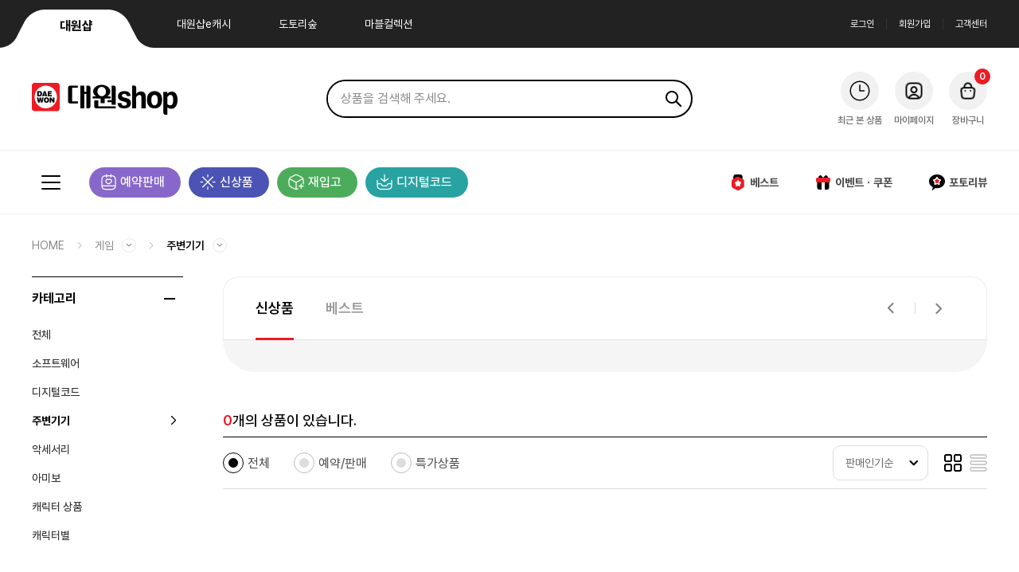

--- FILE ---
content_type: text/html; charset=UTF-8
request_url: https://www.daewonshop.com/category/422449
body_size: 115930
content:
<!DOCTYPE html>
<html lang="kr">
<head>
<meta http-equiv="X-UA-Compatible" content="IE=Edge; chrome=1">
<meta http-equiv="Content-Type" content="text/html; charset=utf-8">
<meta name="viewport" content="width=device-width,initial-scale=1.0,minimum-scale=0,maximum-scale=10,user-scalable=yes">
<meta name="HandheldFriendly" content="true"><!-- // * true : 모바일용(화면 크기 조정 기능) * false : Desktop에 최적화된 html 사용 -->

<title>대원샵</title>
<meta name="author" content="대원샵">
<meta name="description" content="닌텐도, 스튜디오지브리, 도토리숲, 마블컬렉션, 타카라토미, 조이드와일드, 아머드사우루스, 반프레스토, 뱅가드, 다이아클론, 짱구, 마이넬팁">
<meta name="keywords" content="대원샵은 닌텐도, 스튜디오지브리 도토리숲, 마블컬렉션, 타카라토미, 아머드사우루스, 반프레스토, 뱅가드 등 대원미디어 캐릭터 공식 온라인몰입니다.">
<meta name="csrf-token" content="">
<meta property="og:image" content="https://www.daewonshop.com/public/pc/assets/images/ogImage.jpg">
<meta property="og:image:width" content="300" />
<meta property="og:image:height" content="300" />
<meta name="facebook-domain-verification" content="">

<meta property="og:type" content="website">
<meta property="og:title" content="대원샵">
<meta property="og:url" content="https://www.daewonshop.com/">
<meta property="og:description" content="닌텐도, 스튜디오지브리, 도토리숲, 마블컬렉션, 타카라토미, 조이드와일드, 아머드사우루스, 반프레스토, 뱅가드, 다이아클론, 짱구, 마이넬팁">
<meta property="og:locale" content="ko_KR">
<meta name="twitter:card" content="summary">
<meta name="twitter:title" content="대원샵">
<meta name="twitter:description" content="닌텐도, 스튜디오지브리, 도토리숲, 마블컬렉션, 타카라토미, 조이드와일드, 아머드사우루스, 반프레스토, 뱅가드, 다이아클론, 짱구, 마이넬팁">

<link rel="shortcut icon" href="/public/pc/assets/images/daewonshop.ico" type="image/x-icon">


<link rel="icon" type="image/png" sizes="16x16" href="/public/pc/assets/images/favicon-16x16.png">
<link rel="icon" type="image/png" sizes="32x32" href="/public/pc/assets/images/favicon-32x32.png">
<link rel="icon" type="image/png" sizes="57x57" href="/public/pc/assets/images/favicon-57x57.png">
<link rel="icon" type="image/png" sizes="60x60" href="/public/pc/assets/images/favicon-60x60.png">
<link rel="icon" type="image/png" sizes="72x72" href="/public/pc/assets/images/favicon-72x72.png">
<link rel="icon" type="image/png" sizes="180x180" href="/public/pc/assets/images/favicon-180x180.png">

<link rel="apple-touch-icon" href="/public/pc/assets/images/apple-touch-icon.png" />
<link rel="apple-touch-icon" sizes="57x57" href="/public/pc/assets/images/apple-touch-icon-57x57.png" />
<link rel="apple-touch-icon" sizes="72x72" href="/public/pc/assets/images/apple-touch-icon-72x72.png" />
<link rel="apple-touch-icon" sizes="76x76" href="/public/pc/assets/images/apple-touch-icon-76x76.png" />
<link rel="apple-touch-icon" sizes="114x114" href="/public/pc/assets/images/apple-touch-icon-114x114.png" />
<link rel="apple-touch-icon" sizes="120x120" href="/public/pc/assets/images/apple-touch-icon-120x120.png" />
<link rel="apple-touch-icon" sizes="144x144" href="/public/pc/assets/images/apple-touch-icon-144x144.png" />
<link rel="apple-touch-icon" sizes="152x152" href="/public/pc/assets/images/apple-touch-icon-152x152.png" />
<link rel="apple-touch-icon" sizes="180x180" href="/public/pc/assets/images/apple-touch-icon-180x180.png" />


<link rel="stylesheet" href="/public/pc/assets/css/fonts.css">
<link rel="stylesheet" href="/public/pc/assets/css/slick.css">
<link rel="stylesheet" href="/public/pc/assets/css/_jquery.ui.css">
<link rel="stylesheet" href="/public/pc/assets/css/common.css">
<link rel="stylesheet" href="/public/pc/assets/css/basic.css">
<link rel="stylesheet" href="/public/pc/assets/css/layerPopup.css">
<style type="text/css">
@import url("/public/pc/assets/css/sub/list.css");
@import url("/public/pc/assets/css/sub/detail.css");
@import url("/public/pc/assets/css/sub/basket.css");
@import url("/public/pc/assets/css/sub/cscenter.css");
@import url("/public/pc/assets/css/sub/member.css");
@import url("/public/pc/assets/css/sub/mypage.css");
@import url("/public/pc/assets/css/sub/loading.css");
@import url("/public/pc/assets/css/sub/guide.css");
</style>

<script type="text/javascript" src="/public/pc/assets/js/_jquery-3.6.3.js"></script>
<script type="text/javascript" src="/public/pc/assets/js/_jquery.ui.latest.js"></script>
<script src="/public/js/developer.js"></script>
<script type="text/javascript" src="//cdn.evgnet.com/beacon/daewonmedia/daewonshop/scripts/evergage.min.js"></script>

<!-- sb 변수 정의 START -->
<script>
	var sb = {};

	</script>
<!-- sb 변수 정의 END -->

<!-- 방문자 통계 스크립트 START -->
<script type="text/javascript">
function setStatisticsLogging() {
	const SCRIPT_URL = 'https://rl3flznkr.toastcdn.net/shopby-statistics-recorder.js';
	const scriptElement = document.createElement('script');
	scriptElement.async = true;
	scriptElement.src = SCRIPT_URL;
	document.head.append(scriptElement);

	scriptElement.addEventListener('load', () => {
		if (typeof window.shopbyStatistics === 'function') {
			window.shopbyStatistics({
				clientId : "lq+utCM77nRlTcHrNK8Htw==",
				memberNo : "",
			});
		}
	});
}
setStatisticsLogging();
</script>
<!-- 방문자 통계 스크립트 END -->

</head>
<!-- Google tag (gtag.js) --> 
<script async src="https://www.googletagmanager.com/gtag/js?id=G-B166P2QLV5"></script> <script> window.dataLayer = window.dataLayer || []; function gtag(){dataLayer.push(arguments);} gtag('js', new Date()); gtag('config', 'G-B166P2QLV5'); </script>
<script type="text/javascript" src="https://wcs.naver.net/wcslog.js"></script>
<body>
<!-- 리본배너 시작 S. { -->
<div class="ribbon-banner-wrap" id="ribbon-banner-wrap" style="display:none;">
	</div>
<!-- } 리본배너 종료 E. -->

<!-- Tab 링크 시작 S. { -->
<div class="topTab-link-wrap">
	<div class="wrap">
		<ul class="link-wrap">
			<li class="active"><a href="/" target="">대원샵</a></li>
			<li><a href="https://digital.daewonshop.com/" target="_blank">대원샵e캐시</a></li>
			<li><a href="https://www.dotorisup.com/" target="_blank">도토리숲</a></li>
			<li><a href="https://marvelcollection.co.kr/" target="_blank">마블컬렉션</a></li>
			<!-- <li><a href="javascript:alert('준비 중입니다.');" target="">타카라토미</a></li> -->
		</ul>
		<ul class="member-wrap">
						<li><a href="javascript:;" class="btn-login">로그인</a></li>
			<li><a href="javascript:;" class="btn-join" id="btn-join">회원가입</a></li>
			<li><a href="/cs" target="">고객센터</a></li>
				
		</ul>
	</div>
</div>
<!-- } Tab 링크 종료 E. -->

<!-- Header 시작 S. { -->
<div class="header">
	<div class="wrap">
		<div class="logo">
			<a href="javascript:;" class="gnb-all-menu">
				<span class="l1"></span>
				<span class="l2"></span>
				<span class="l3"></span>
			</a>
			<a href="/" class="logo"><img src="/public/pc/assets/images/common/daewon-logo.png" alt="대원shop" /></a>
		</div>
		<div class="keyword-search">
			<div class="search input-clear-box">
				<form action="/search" onsubmit="return daewon.searchHeader();">
					<input type="text" name="searchKeyword" value="" placeholder="상품을 검색해 주세요.">
					<input type="submit" name="" value="">
					<button class="btnInputClear" style="visibility: hidden">입력된 검색어 삭제</button>
				</form>
			</div>
			<div class="word-list">
				<ul class="scroll-bar-custom">
					
				</ul>
			</div>
		</div>
		<div class="util">
			<a href="javascript:;" class="todayView" id="today-view">
				<figure><img src="/public/pc/assets/images/main/todayView_basic.png" alt="" /></figure>
				<em>최근 본 상품</em>
			</a>
			<a href="/my" class="mypage btn-login" data-url="/my">
				<figure><img src="/public/pc/assets/images/common/gnb-icon-mypage.png" alt="" /></figure>
				<em>마이페이지</em>
			</a>
			<a href="/cart" class="basket">
				<figure><img src="/public/pc/assets/images/common/gnb-icon-basket.png" alt="" /></figure>
				<em>장바구니</em>
				<span class="cnt">0</span>
			</a>
		</div>
	</div>
</div>
<!-- } Header 종료 E. -->

<!-- Side Menu 시작 S. { -->
<div class="side-menu">
	<div class="wrap">
		<div class="quick">
			<a href="javascript:;" class="gnb-all-menu">
				<span class="l1"></span>
				<span class="l2"></span>
				<span class="l3"></span>
			</a>
			<a href="/category/422783" class="salebysub">예약판매</a>
			<a href="/category/439827" class="newprd">신상품</a>
			<a href="/category/439829" class="restock">재입고</a>
			<a href="/category/840027" class="down">디지털코드</a>
		</div>
		<div class="hotlink">
			<a href="/best" class="best">베스트</a>
			<a href="/cs/event" class="eventncoupon">이벤트ㆍ쿠폰</a>
			<a href="/cs/review" class="review">포토리뷰</a>
		</div>
	</div>
</div>
<!-- } Side Menu 종료 E. -->

<!-- All Menu 시작 S. { -->

<div class="all-menu">
	<div class="wrap">
		<div class="conts">
			<div class="menu dep1">
				<ul>
										<li class="current"><a href="#" id="depth1-422281" data-url="/category/422281">게임</a></li>
										<li class=""><a href="#" id="depth1-422619" data-url="/category/422619">피규어/컬렉션</a></li>
										<li class=""><a href="#" id="depth1-422621" data-url="/category/422621">완구/조립/봉제</a></li>
										<li class=""><a href="#" id="depth1-422623" data-url="/category/422623">디자인 문구</a></li>
										<li class=""><a href="#" id="depth1-422773" data-url="/category/422773">도서/음반/취미</a></li>
										<li class=""><a href="#" id="depth1-422625" data-url="/category/422625">리빙/키친</a></li>
										<li class=""><a href="#" id="depth1-422629" data-url="/category/422629">카드게임/스포츠카드</a></li>
										<li class=""><a href="#" id="depth1-422627" data-url="/category/422627">패션잡화/악세서리</a></li>
										<li class=""><a href="#" id="depth1-933195" data-url="/category/933195">해리포터/신·동·사</a></li>
										<li class=""><a href="#" id="depth1-759666" data-url="/category/759666">스튜디오 지브리</a></li>
										<li class=""><a href="#" id="depth1-870250" data-url="/category/870250">블리자드</a></li>
										<li class=""><a href="#" id="depth1-439825" data-url="/category/439825">한눈에보기</a></li>
										<li class=""><a href="#" id="depth1-422783" data-url="/category/422783">예약판매</a></li>
										
				</ul>
			</div>
			<div class="menu dep2">
			   				<ul id="422281" class="current">
					<li class="all"><a href="/category/422281" data-url="/category/422281" id="">전체</a></li>
										<li class=""><a href="#" data-url="/category/422287" id="depth2-422287">소프트웨어</a></li>
										<li class=""><a href="#" data-url="/category/840027" id="depth2-840027">디지털코드</a></li>
										<li class="current"><a href="/category/422449" data-url="/category/422449" id="depth2-422449">주변기기</a></li>
										<li class=""><a href="#" data-url="/category/422445" id="depth2-422445">악세서리</a></li>
										<li class=""><a href="#" data-url="/category/422441" id="depth2-422441">아미보</a></li>
										<li class=""><a href="#" data-url="/category/422439" id="depth2-422439">캐릭터 상품</a></li>
										<li class=""><a href="#" data-url="/category/422493" id="depth2-422493">캐릭터별</a></li>
									</ul>
								<ul id="422619" class="">
					<li class="all"><a href="/category/422619" data-url="/category/422619" id="">전체</a></li>
										<li class=""><a href="#" data-url="/category/422647" id="depth2-422647">피규어</a></li>
										<li class=""><a href="#" data-url="/category/422649" id="depth2-422649">월드 콜렉터블 피규어</a></li>
										<li class=""><a href="/category/422573" data-url="/category/422573" id="depth2-422573">이스턴모형</a></li>
										<li class=""><a href="/category/422651" data-url="/category/422651" id="depth2-422651">넨도로이드</a></li>
										<li class=""><a href="/category/422603" data-url="/category/422603" id="depth2-422603">랜덤박스</a></li>
										<li class=""><a href="/category/422355" data-url="/category/422355" id="depth2-422355">손가락인형</a></li>
										<li class=""><a href="/category/422653" data-url="/category/422653" id="depth2-422653">풀백카</a></li>
										<li class=""><a href="/category/422655" data-url="/category/422655" id="depth2-422655">기타</a></li>
									</ul>
								<ul id="422621" class="">
					<li class="all"><a href="/category/422621" data-url="/category/422621" id="">전체</a></li>
										<li class=""><a href="#" data-url="/category/422673" id="depth2-422673">완구</a></li>
										<li class=""><a href="#" data-url="/category/422521" id="depth2-422521">조립</a></li>
										<li class=""><a href="#" data-url="/category/422721" id="depth2-422721">봉제</a></li>
									</ul>
								<ul id="422623" class="">
					<li class="all"><a href="/category/422623" data-url="/category/422623" id="">전체</a></li>
										<li class=""><a href="/category/422315" data-url="/category/422315" id="depth2-422315">캘린더·다이어리</a></li>
										<li class=""><a href="#" data-url="/category/422329" id="depth2-422329">노트·메모·편지</a></li>
										<li class=""><a href="/category/422467" data-url="/category/422467" id="depth2-422467">클리어파일</a></li>
										<li class=""><a href="/category/422471" data-url="/category/422471" id="depth2-422471">포스트카드</a></li>
										<li class=""><a href="#" data-url="/category/422335" id="depth2-422335">스탬프·스티커</a></li>
										<li class=""><a href="#" data-url="/category/422311" id="depth2-422311">필기류</a></li>
										<li class=""><a href="/category/561921" data-url="/category/561921" id="depth2-561921">데스크 용품</a></li>
										<li class=""><a href="/category/562031" data-url="/category/562031" id="depth2-562031">기타</a></li>
									</ul>
								<ul id="422773" class="">
					<li class="all"><a href="/category/422773" data-url="/category/422773" id="">전체</a></li>
										<li class=""><a href="#" data-url="/category/470241" id="depth2-470241">만화</a></li>
										<li class=""><a href="#" data-url="/category/470243" id="depth2-470243">유아동</a></li>
										<li class=""><a href="#" data-url="/category/470275" id="depth2-470275">아트북/콘티</a></li>
										<li class=""><a href="#" data-url="/category/484983" id="depth2-484983">OST/LP</a></li>
										<li class=""><a href="/category/422359" data-url="/category/422359" id="depth2-422359">DVD</a></li>
										<li class=""><a href="/category/422775" data-url="/category/422775" id="depth2-422775">DIY키트</a></li>
										<li class=""><a href="#" data-url="/category/422777" id="depth2-422777">퍼즐</a></li>
									</ul>
								<ul id="422625" class="">
					<li class="all"><a href="/category/422625" data-url="/category/422625" id="">전체</a></li>
										<li class=""><a href="#" data-url="/category/422727" id="depth2-422727">데코/소품</a></li>
										<li class=""><a href="#" data-url="/category/422729" id="depth2-422729">패브릭</a></li>
										<li class=""><a href="#" data-url="/category/422731" id="depth2-422731">욕실</a></li>
										<li class=""><a href="#" data-url="/category/422733" id="depth2-422733">식기</a></li>
										<li class=""><a href="#" data-url="/category/422735" id="depth2-422735">컵/커피잔/텀블러</a></li>
										<li class=""><a href="#" data-url="/category/422737" id="depth2-422737">피크닉/도시락</a></li>
										<li class=""><a href="#" data-url="/category/422739" id="depth2-422739">주방</a></li>
										<li class=""><a href="/category/422741" data-url="/category/422741" id="depth2-422741">기타</a></li>
									</ul>
								<ul id="422629" class="">
					<li class="all"><a href="/category/422629" data-url="/category/422629" id="">전체</a></li>
										<li class=""><a href="/category/422447" data-url="/category/422447" id="depth2-422447">스포츠 카드</a></li>
										<li class=""><a href="/category/973825" data-url="/category/973825" id="depth2-973825">탑스</a></li>
										<li class=""><a href="/category/422523" data-url="/category/422523" id="depth2-422523">카드파이트 뱅가드</a></li>
										<li class=""><a href="#" data-url="/category/759134" id="depth2-759134">디지몬 카드게임</a></li>
										<li class=""><a href="/category/838987" data-url="/category/838987" id="depth2-838987">니케 니벨아레나</a></li>
										<li class=""><a href="#" data-url="/category/422459" id="depth2-422459">유희왕오피셜카드</a></li>
									</ul>
								<ul id="422627" class="">
					<li class="all"><a href="/category/422627" data-url="/category/422627" id="">전체</a></li>
										<li class=""><a href="#" data-url="/category/422761" id="depth2-422761">가방</a></li>
										<li class=""><a href="#" data-url="/category/422763" id="depth2-422763">지갑/파우치</a></li>
										<li class=""><a href="#" data-url="/category/422765" id="depth2-422765">주얼리/시계</a></li>
										<li class=""><a href="/category/422365" data-url="/category/422365" id="depth2-422365">머리끈·핀</a></li>
										<li class=""><a href="/category/422379" data-url="/category/422379" id="depth2-422379">의류</a></li>
										<li class=""><a href="#" data-url="/category/422297" id="depth2-422297">개인/잡화</a></li>
										<li class=""><a href="#" data-url="/category/422307" id="depth2-422307">키링/키홀더/뱃지</a></li>
										<li class=""><a href="/category/422351" data-url="/category/422351" id="depth2-422351">기타</a></li>
									</ul>
								<ul id="933195" class="">
					<li class="all"><a href="/category/933195" data-url="/category/933195" id="">전체</a></li>
										<li class=""><a href="/category/933201" data-url="/category/933201" id="depth2-933201">Noble Collection</a></li>
										<li class=""><a href="/category/933206" data-url="/category/933206" id="depth2-933206">컬렉션/봉제</a></li>
										<li class=""><a href="/category/933202" data-url="/category/933202" id="depth2-933202">랜덤상품</a></li>
										<li class=""><a href="/category/933204" data-url="/category/933204" id="depth2-933204">디자인문구</a></li>
										<li class=""><a href="/category/933205" data-url="/category/933205" id="depth2-933205">패션/잡화/키홀더</a></li>
										<li class=""><a href="/category/933203" data-url="/category/933203" id="depth2-933203">리빙/키친</a></li>
										<li class=""><a href="/category/933200" data-url="/category/933200" id="depth2-933200">신비한 동물사전</a></li>
										<li class=""><a href="/category/933196" data-url="/category/933196" id="depth2-933196">그리핀도르</a></li>
										<li class=""><a href="/category/933197" data-url="/category/933197" id="depth2-933197">슬리데린</a></li>
										<li class=""><a href="/category/933198" data-url="/category/933198" id="depth2-933198">래번클로</a></li>
										<li class=""><a href="/category/933199" data-url="/category/933199" id="depth2-933199">후플푸프</a></li>
									</ul>
								<ul id="759666" class="">
					<li class="all"><a href="/category/759666" data-url="/category/759666" id="">전체</a></li>
										<li class=""><a href="#" data-url="/category/759667" id="depth2-759667">이웃집 토토로</a></li>
										<li class=""><a href="#" data-url="/category/759668" id="depth2-759668">마녀배달부 키키</a></li>
										<li class=""><a href="#" data-url="/category/759669" id="depth2-759669">센과 치히로의 행방불명</a></li>
										<li class=""><a href="#" data-url="/category/759670" id="depth2-759670">하울의 움직이는 성</a></li>
										<li class=""><a href="#" data-url="/category/759671" id="depth2-759671">천공의 성 라퓨타</a></li>
										<li class=""><a href="#" data-url="/category/759672" id="depth2-759672">붉은돼지</a></li>
										<li class=""><a href="#" data-url="/category/759673" id="depth2-759673">원령공주</a></li>
										<li class=""><a href="#" data-url="/category/759674" id="depth2-759674">벼랑 위의 포뇨</a></li>
										<li class=""><a href="#" data-url="/category/759675" id="depth2-759675">귀를 기울이면</a></li>
										<li class=""><a href="/category/759676" data-url="/category/759676" id="depth2-759676">바람계곡의 나우시카</a></li>
										<li class=""><a href="/category/759677" data-url="/category/759677" id="depth2-759677">마루 밑 아리에티</a></li>
										<li class=""><a href="/category/759678" data-url="/category/759678" id="depth2-759678">고양이의 보은</a></li>
										<li class=""><a href="/category/759679" data-url="/category/759679" id="depth2-759679">아야와 마녀</a></li>
										<li class=""><a href="/category/759680" data-url="/category/759680" id="depth2-759680">그대들은어떻게살것인가</a></li>
										<li class=""><a href="/category/759681" data-url="/category/759681" id="depth2-759681">기타</a></li>
									</ul>
								<ul id="870250" class="">
					<li class="all"><a href="/category/870250" data-url="/category/870250" id="">전체</a></li>
										<li class=""><a href="/category/870251" data-url="/category/870251" id="depth2-870251">WoW</a></li>
										<li class=""><a href="/category/870252" data-url="/category/870252" id="depth2-870252">디아블로</a></li>
										<li class=""><a href="/category/870253" data-url="/category/870253" id="depth2-870253">오버워치</a></li>
										<li class=""><a href="/category/870254" data-url="/category/870254" id="depth2-870254">르세라핌 X 오버워치 2</a></li>
										<li class=""><a href="/category/870255" data-url="/category/870255" id="depth2-870255">스타크래프트</a></li>
										<li class=""><a href="/category/870975" data-url="/category/870975" id="depth2-870975">하스스톤</a></li>
									</ul>
								<ul id="439825" class="">
					<li class="all"><a href="/category/439825" data-url="/category/439825" id="">전체</a></li>
										<li class=""><a href="/category/439827" data-url="/category/439827" id="depth2-439827">신상품</a></li>
										<li class=""><a href="/category/439829" data-url="/category/439829" id="depth2-439829">재입고</a></li>
										<li class=""><a href="/category/818896" data-url="/category/818896" id="depth2-818896">신규할인</a></li>
									</ul>
								<ul id="422783" class="">
					<li class="all"><a href="/category/422783" data-url="/category/422783" id="">전체</a></li>
										<li class=""><a href="/category/422785" data-url="/category/422785" id="depth2-422785">닌텐도 예약판매</a></li>
										<li class=""><a href="/category/491475" data-url="/category/491475" id="depth2-491475">지브리 예약판매</a></li>
										<li class=""><a href="/category/422787" data-url="/category/422787" id="depth2-422787">반프레스토 예약판매</a></li>
										<li class=""><a href="/category/422791" data-url="/category/422791" id="depth2-422791">세가 예약판매</a></li>
										<li class=""><a href="/category/422793" data-url="/category/422793" id="depth2-422793">조이드와일드 예약판매</a></li>
										<li class=""><a href="/category/422795" data-url="/category/422795" id="depth2-422795">티스파크 예약판매</a></li>
										<li class=""><a href="/category/449345" data-url="/category/449345" id="depth2-449345">기타 예약판매</a></li>
									</ul>
							</div>
			<div class="menu dep3">
						
				<ul id="422287" class="">
					<li class="all"><a href="/category/422287" data-url="/category/422287" id="">전체</a></li>
										<li class=""><a href="/category/909050" data-url="/category/909050"  id="depth3-909050">스위치2</a></li>
										<li class=""><a href="/category/422283" data-url="/category/422283"  id="depth3-422283">스위치</a></li>
										<li class=""><a href="/category/819463" data-url="/category/819463"  id="depth3-819463">XBOX</a></li>
										<li class=""><a href="/category/422811" data-url="/category/422811"  id="depth3-422811">Play Station</a></li>
										<li class=""><a href="/category/769536" data-url="/category/769536"  id="depth3-769536">대원게임랩</a></li>
										<li class=""><a href="/category/422433" data-url="/category/422433"  id="depth3-422433">3DS</a></li>
										<li class=""><a href="/category/841353" data-url="/category/841353"  id="depth3-841353">기타</a></li>
										<li class=""><a href="/category/934706" data-url="/category/934706"  id="depth3-934706">기간한정할인</a></li>
									</ul>
						
				<ul id="840027" class="">
					<li class="all"><a href="/category/840027" data-url="/category/840027" id="">전체</a></li>
										<li class=""><a href="#" data-url="/category/422473"  id="depth3-422473">닌텐도 다운로드</a></li>
										<li class=""><a href="#" data-url="/category/836653"  id="depth3-836653">STEAM</a></li>
									</ul>
						
				<ul id="422445" class="">
					<li class="all"><a href="/category/422445" data-url="/category/422445" id="">전체</a></li>
										<li class=""><a href="/category/909047" data-url="/category/909047"  id="depth3-909047">스위치2</a></li>
										<li class=""><a href="/category/422435" data-url="/category/422435"  id="depth3-422435">스위치</a></li>
									</ul>
						
				<ul id="422441" class="">
					<li class="all"><a href="/category/422441" data-url="/category/422441" id="">전체</a></li>
										<li class=""><a href="/category/422639" data-url="/category/422639"  id="depth3-422639">아미보 카드</a></li>
										<li class=""><a href="/category/422641" data-url="/category/422641"  id="depth3-422641">아미보 피규어</a></li>
									</ul>
						
				<ul id="422439" class="">
					<li class="all"><a href="/category/422439" data-url="/category/422439" id="">전체</a></li>
										<li class=""><a href="/category/1123902" data-url="/category/1123902"  id="depth3-1123902">짱구는 못말려</a></li>
										<li class=""><a href="/category/1123272" data-url="/category/1123272"  id="depth3-1123272">슈퍼마리오</a></li>
										<li class=""><a href="/category/826084" data-url="/category/826084"  id="depth3-826084">잭잔느</a></li>
										<li class=""><a href="/category/803644" data-url="/category/803644"  id="depth3-803644">블루 아카이브</a></li>
										<li class=""><a href="/category/422455" data-url="/category/422455"  id="depth3-422455">트래블굿즈</a></li>
										<li class=""><a href="/category/422509" data-url="/category/422509"  id="depth3-422509">봉제인형</a></li>
										<li class=""><a href="/category/422525" data-url="/category/422525"  id="depth3-422525">베리드 스타즈</a></li>
										<li class=""><a href="/category/422529" data-url="/category/422529"  id="depth3-422529">호리 (HORI)</a></li>
										<li class=""><a href="/category/422531" data-url="/category/422531"  id="depth3-422531">몬스터헌터 라이즈</a></li>
										<li class=""><a href="/category/422617" data-url="/category/422617"  id="depth3-422617">별의 커비</a></li>
										<li class=""><a href="/category/1090546" data-url="/category/1090546"  id="depth3-1090546">스퀘어에닉스</a></li>
										<li class=""><a href="/category/422437" data-url="/category/422437"  id="depth3-422437">가이드북</a></li>
									</ul>
						
				<ul id="422493" class="">
					<li class="all"><a href="/category/422493" data-url="/category/422493" id="">전체</a></li>
										<li class=""><a href="/category/939492" data-url="/category/939492"  id="depth3-939492">피크민</a></li>
										<li class=""><a href="/category/422495" data-url="/category/422495"  id="depth3-422495">요괴워치</a></li>
										<li class=""><a href="/category/422497" data-url="/category/422497"  id="depth3-422497">포켓몬스터</a></li>
										<li class=""><a href="/category/422501" data-url="/category/422501"  id="depth3-422501">동물의 숲</a></li>
										<li class=""><a href="/category/422503" data-url="/category/422503"  id="depth3-422503">젤다</a></li>
										<li class=""><a href="/category/422505" data-url="/category/422505"  id="depth3-422505">커비</a></li>
										<li class=""><a href="/category/422507" data-url="/category/422507"  id="depth3-422507">파이어 엠블렘</a></li>
									</ul>
						
				<ul id="422647" class="">
					<li class="all"><a href="/category/422647" data-url="/category/422647" id="">전체</a></li>
										<li class=""><a href="#" data-url="/category/422657"  id="depth3-422657">애니/캐릭터</a></li>
										<li class=""><a href="/category/933194" data-url="/category/933194"  id="depth3-933194">노블컬렉션</a></li>
										<li class=""><a href="#" data-url="/category/422537"  id="depth3-422537">마블 캐릭터</a></li>
										<li class=""><a href="#" data-url="/category/818846"  id="depth3-818846">티스파크</a></li>
									</ul>
						
				<ul id="422649" class="">
					<li class="all"><a href="/category/422649" data-url="/category/422649" id="">전체</a></li>
										<li class=""><a href="/category/422659" data-url="/category/422659"  id="depth3-422659">귀멸의 칼날</a></li>
										<li class=""><a href="/category/422661" data-url="/category/422661"  id="depth3-422661">나히아</a></li>
										<li class=""><a href="/category/422663" data-url="/category/422663"  id="depth3-422663">전생슬</a></li>
										<li class=""><a href="/category/422665" data-url="/category/422665"  id="depth3-422665">원피스</a></li>
										<li class=""><a href="/category/422667" data-url="/category/422667"  id="depth3-422667">드래곤볼</a></li>
										<li class=""><a href="/category/422669" data-url="/category/422669"  id="depth3-422669">기타</a></li>
									</ul>
						
				<ul id="422673" class="">
					<li class="all"><a href="/category/422673" data-url="/category/422673" id="">전체</a></li>
										<li class=""><a href="/category/422535" data-url="/category/422535"  id="depth3-422535">아머드 사우루스</a></li>
										<li class=""><a href="/category/422615" data-url="/category/422615"  id="depth3-422615">말랑쁘니</a></li>
										<li class=""><a href="/category/422575" data-url="/category/422575"  id="depth3-422575">프라레일</a></li>
										<li class=""><a href="/category/422611" data-url="/category/422611"  id="depth3-422611">애니멀 어드벤처</a></li>
										<li class=""><a href="/category/422511" data-url="/category/422511"  id="depth3-422511">보틀맨</a></li>
										<li class=""><a href="/category/422581" data-url="/category/422581"  id="depth3-422581">토이스토리</a></li>
										<li class=""><a href="/category/422687" data-url="/category/422687"  id="depth3-422687">미키와 친구들</a></li>
										<li class=""><a href="/category/422583" data-url="/category/422583"  id="depth3-422583">미니언즈</a></li>
										<li class=""><a href="#" data-url="/category/422517"  id="depth3-422517">토미카</a></li>
										<li class=""><a href="/category/422539" data-url="/category/422539"  id="depth3-422539">마블고</a></li>
										<li class=""><a href="/category/422719" data-url="/category/422719"  id="depth3-422719">짱구는 못말려</a></li>
										<li class=""><a href="#" data-url="/category/422579"  id="depth3-422579">기타 캐릭터</a></li>
									</ul>
						
				<ul id="422521" class="">
					<li class="all"><a href="/category/422521" data-url="/category/422521" id="">전체</a></li>
										<li class=""><a href="/category/422585" data-url="/category/422585"  id="depth3-422585">조이드 와일드</a></li>
										<li class=""><a href="/category/422577" data-url="/category/422577"  id="depth3-422577">조이드 열전</a></li>
										<li class=""><a href="/category/422519" data-url="/category/422519"  id="depth3-422519">코토부키야</a></li>
									</ul>
						
				<ul id="422721" class="">
					<li class="all"><a href="/category/422721" data-url="/category/422721" id="">전체</a></li>
										<li class=""><a href="#" data-url="/category/422289"  id="depth3-422289">지브리캐릭터</a></li>
										<li class=""><a href="/category/422723" data-url="/category/422723"  id="depth3-422723">게임캐릭터</a></li>
										<li class=""><a href="/category/422725" data-url="/category/422725"  id="depth3-422725">애니캐릭터</a></li>
										<li class=""><a href="/category/449269" data-url="/category/449269"  id="depth3-449269">기타 캐릭터</a></li>
									</ul>
						
				<ul id="422329" class="">
					<li class="all"><a href="/category/422329" data-url="/category/422329" id="">전체</a></li>
										<li class=""><a href="/category/422803" data-url="/category/422803"  id="depth3-422803">노트</a></li>
										<li class=""><a href="/category/422805" data-url="/category/422805"  id="depth3-422805">메모</a></li>
										<li class=""><a href="/category/422807" data-url="/category/422807"  id="depth3-422807">편지/봉투</a></li>
									</ul>
						
				<ul id="422335" class="">
					<li class="all"><a href="/category/422335" data-url="/category/422335" id="">전체</a></li>
										<li class=""><a href="/category/422465" data-url="/category/422465"  id="depth3-422465">테이프</a></li>
										<li class=""><a href="/category/422797" data-url="/category/422797"  id="depth3-422797">스티커</a></li>
										<li class=""><a href="/category/434641" data-url="/category/434641"  id="depth3-434641">스탬프</a></li>
									</ul>
						
				<ul id="422311" class="">
					<li class="all"><a href="/category/422311" data-url="/category/422311" id="">전체</a></li>
										<li class=""><a href="/category/422463" data-url="/category/422463"  id="depth3-422463">파우치/펜케이스</a></li>
										<li class=""><a href="/category/422469" data-url="/category/422469"  id="depth3-422469">클립/밴드·펜홀더</a></li>
										<li class=""><a href="/category/422801" data-url="/category/422801"  id="depth3-422801">펜/샤프</a></li>
									</ul>
						
				<ul id="470241" class="">
					<li class="all"><a href="/category/470241" data-url="/category/470241" id="">전체</a></li>
										<li class=""><a href="/category/470245" data-url="/category/470245"  id="depth3-470245">SF/판타지</a></li>
										<li class=""><a href="/category/470247" data-url="/category/470247"  id="depth3-470247">액션</a></li>
										<li class=""><a href="/category/470249" data-url="/category/470249"  id="depth3-470249">스포츠</a></li>
										<li class=""><a href="/category/470251" data-url="/category/470251"  id="depth3-470251">명량/코믹</a></li>
										<li class=""><a href="/category/470253" data-url="/category/470253"  id="depth3-470253">드라마</a></li>
										<li class=""><a href="/category/470255" data-url="/category/470255"  id="depth3-470255">로맨스/순정</a></li>
										<li class=""><a href="/category/470257" data-url="/category/470257"  id="depth3-470257">학원</a></li>
										<li class=""><a href="/category/470259" data-url="/category/470259"  id="depth3-470259">공포/추리</a></li>
										<li class=""><a href="/category/470261" data-url="/category/470261"  id="depth3-470261">기타</a></li>
										<li class=""><a href="/category/470263" data-url="/category/470263"  id="depth3-470263">성인</a></li>
									</ul>
						
				<ul id="470243" class="">
					<li class="all"><a href="/category/470243" data-url="/category/470243" id="">전체</a></li>
										<li class=""><a href="/category/470265" data-url="/category/470265"  id="depth3-470265">교양 학습</a></li>
										<li class=""><a href="/category/470267" data-url="/category/470267"  id="depth3-470267">스티커 미니북</a></li>
										<li class=""><a href="/category/470269" data-url="/category/470269"  id="depth3-470269">스티커 색칠북</a></li>
										<li class=""><a href="/category/470271" data-url="/category/470271"  id="depth3-470271">퍼즐</a></li>
										<li class=""><a href="/category/470273" data-url="/category/470273"  id="depth3-470273">기타</a></li>
									</ul>
						
				<ul id="470275" class="">
					<li class="all"><a href="/category/470275" data-url="/category/470275" id="">전체</a></li>
										<li class=""><a href="/category/470313" data-url="/category/470313"  id="depth3-470313">아트북</a></li>
										<li class=""><a href="/category/470315" data-url="/category/470315"  id="depth3-470315">콘티</a></li>
									</ul>
						
				<ul id="484983" class="">
					<li class="all"><a href="/category/484983" data-url="/category/484983" id="">전체</a></li>
										<li class=""><a href="/category/485021" data-url="/category/485021"  id="depth3-485021">OST</a></li>
										<li class=""><a href="/category/485023" data-url="/category/485023"  id="depth3-485023">LP</a></li>
									</ul>
						
				<ul id="422777" class="">
					<li class="all"><a href="/category/422777" data-url="/category/422777" id="">전체</a></li>
										<li class=""><a href="/category/422485" data-url="/category/422485"  id="depth3-422485">크리스탈퍼즐</a></li>
										<li class=""><a href="#" data-url="/category/422779"  id="depth3-422779">종이퍼즐</a></li>
										<li class=""><a href="/category/422781" data-url="/category/422781"  id="depth3-422781">입체퍼즐</a></li>
										<li class=""><a href="/category/422381" data-url="/category/422381"  id="depth3-422381">퍼즐 프레임</a></li>
										<li class=""><a href="/category/422461" data-url="/category/422461"  id="depth3-422461">DIY·취미</a></li>
									</ul>
						
				<ul id="422727" class="">
					<li class="all"><a href="/category/422727" data-url="/category/422727" id="">전체</a></li>
										<li class=""><a href="/category/422331" data-url="/category/422331"  id="depth3-422331">저금통</a></li>
										<li class=""><a href="/category/422319" data-url="/category/422319"  id="depth3-422319">오르골</a></li>
										<li class=""><a href="/category/422357" data-url="/category/422357"  id="depth3-422357">소품케이스</a></li>
										<li class=""><a href="/category/422327" data-url="/category/422327"  id="depth3-422327">액자/거울/시계</a></li>
										<li class=""><a href="/category/422321" data-url="/category/422321"  id="depth3-422321">꽃병/화분</a></li>
										<li class=""><a href="/category/422489" data-url="/category/422489"  id="depth3-422489">마그넷</a></li>
										<li class=""><a href="/category/422337" data-url="/category/422337"  id="depth3-422337">풍경/향/썬캐쳐</a></li>
									</ul>
						
				<ul id="422729" class="">
					<li class="all"><a href="/category/422729" data-url="/category/422729" id="">전체</a></li>
										<li class=""><a href="/category/422317" data-url="/category/422317"  id="depth3-422317">매트/슬리퍼·욕실</a></li>
										<li class=""><a href="/category/422491" data-url="/category/422491"  id="depth3-422491">커튼/바란스</a></li>
										<li class=""><a href="/category/422799" data-url="/category/422799"  id="depth3-422799">담요/방석/쿠션</a></li>
									</ul>
						
				<ul id="422731" class="">
					<li class="all"><a href="/category/422731" data-url="/category/422731" id="">전체</a></li>
										<li class=""><a href="/category/422295" data-url="/category/422295"  id="depth3-422295">타올/수건</a></li>
									</ul>
						
				<ul id="422733" class="">
					<li class="all"><a href="/category/422733" data-url="/category/422733" id="">전체</a></li>
										<li class=""><a href="/category/422743" data-url="/category/422743"  id="depth3-422743">그릇</a></li>
										<li class=""><a href="/category/422745" data-url="/category/422745"  id="depth3-422745">수저/포크/나이프</a></li>
										<li class=""><a href="/category/422747" data-url="/category/422747"  id="depth3-422747">시리즈</a></li>
										<li class=""><a href="/category/422809" data-url="/category/422809"  id="depth3-422809">보존용기</a></li>
									</ul>
						
				<ul id="422735" class="">
					<li class="all"><a href="/category/422735" data-url="/category/422735" id="">전체</a></li>
										<li class=""><a href="/category/422749" data-url="/category/422749"  id="depth3-422749">컵/머그</a></li>
										<li class=""><a href="/category/422751" data-url="/category/422751"  id="depth3-422751">텀블러</a></li>
									</ul>
						
				<ul id="422737" class="">
					<li class="all"><a href="/category/422737" data-url="/category/422737" id="">전체</a></li>
										<li class=""><a href="/category/422753" data-url="/category/422753"  id="depth3-422753">도시락/수저</a></li>
										<li class=""><a href="/category/422755" data-url="/category/422755"  id="depth3-422755">피크닉매트/가방</a></li>
									</ul>
						
				<ul id="422739" class="">
					<li class="all"><a href="/category/422739" data-url="/category/422739" id="">전체</a></li>
										<li class=""><a href="/category/422759" data-url="/category/422759"  id="depth3-422759">테이블매트/코스터</a></li>
										<li class=""><a href="/category/422757" data-url="/category/422757"  id="depth3-422757">앞치마/기타</a></li>
									</ul>
						
				<ul id="759134" class="">
					<li class="all"><a href="/category/759134" data-url="/category/759134" id="">전체</a></li>
										<li class=""><a href="/category/759135" data-url="/category/759135"  id="depth3-759135">부스터 팩</a></li>
										<li class=""><a href="/category/759136" data-url="/category/759136"  id="depth3-759136">스타터 덱</a></li>
									</ul>
						
				<ul id="422459" class="">
					<li class="all"><a href="/category/422459" data-url="/category/422459" id="">전체</a></li>
										<li class=""><a href="#" data-url="/category/422383"  id="depth3-422383">부스터 팩</a></li>
										<li class=""><a href="#" data-url="/category/422407"  id="depth3-422407">스트럭처 덱</a></li>
										<li class=""><a href="/category/422415" data-url="/category/422415"  id="depth3-422415">스타터 덱</a></li>
										<li class=""><a href="#" data-url="/category/422417"  id="depth3-422417">세트상품</a></li>
										<li class=""><a href="/category/422421" data-url="/category/422421"  id="depth3-422421">기획상품</a></li>
										<li class=""><a href="#" data-url="/category/422423"  id="depth3-422423">악세서리</a></li>
									</ul>
						
				<ul id="422761" class="">
					<li class="all"><a href="/category/422761" data-url="/category/422761" id="">전체</a></li>
										<li class=""><a href="/category/422305" data-url="/category/422305"  id="depth3-422305">가방</a></li>
										<li class=""><a href="/category/422767" data-url="/category/422767"  id="depth3-422767">에코백</a></li>
									</ul>
						
				<ul id="422763" class="">
					<li class="all"><a href="/category/422763" data-url="/category/422763" id="">전체</a></li>
										<li class=""><a href="/category/422769" data-url="/category/422769"  id="depth3-422769">지갑</a></li>
										<li class=""><a href="/category/422771" data-url="/category/422771"  id="depth3-422771">파우치</a></li>
									</ul>
						
				<ul id="422765" class="">
					<li class="all"><a href="/category/422765" data-url="/category/422765" id="">전체</a></li>
										<li class=""><a href="/category/422347" data-url="/category/422347"  id="depth3-422347">주얼리</a></li>
										<li class=""><a href="/category/422481" data-url="/category/422481"  id="depth3-422481">시계</a></li>
									</ul>
						
				<ul id="422297" class="">
					<li class="all"><a href="/category/422297" data-url="/category/422297" id="">전체</a></li>
										<li class=""><a href="/category/422313" data-url="/category/422313"  id="depth3-422313">시즌·잡화</a></li>
										<li class=""><a href="/category/422299" data-url="/category/422299"  id="depth3-422299">명함·동전·카드지갑</a></li>
									</ul>
						
				<ul id="422307" class="">
					<li class="all"><a href="/category/422307" data-url="/category/422307" id="">전체</a></li>
										<li class=""><a href="/category/422309" data-url="/category/422309"  id="depth3-422309">키링</a></li>
										<li class=""><a href="/category/422323" data-url="/category/422323"  id="depth3-422323">키홀더</a></li>
										<li class=""><a href="/category/422333" data-url="/category/422333"  id="depth3-422333">뱃지</a></li>
									</ul>
						
				<ul id="759667" class="">
					<li class="all"><a href="/category/759667" data-url="/category/759667" id="">전체</a></li>
										<li class=""><a href="/category/760033" data-url="/category/760033"  id="depth3-760033">피규어/컬렉션</a></li>
										<li class=""><a href="/category/760034" data-url="/category/760034"  id="depth3-760034">봉제</a></li>
										<li class=""><a href="/category/760214" data-url="/category/760214"  id="depth3-760214">문구</a></li>
										<li class=""><a href="#" data-url="/category/760035"  id="depth3-760035">패션잡화/악세서리</a></li>
										<li class=""><a href="/category/760036" data-url="/category/760036"  id="depth3-760036">퍼즐/라이브러리</a></li>
										<li class=""><a href="#" data-url="/category/760037"  id="depth3-760037">인테리어</a></li>
										<li class=""><a href="#" data-url="/category/760356"  id="depth3-760356">리빙</a></li>
										<li class=""><a href="#" data-url="/category/760092"  id="depth3-760092">키친</a></li>
									</ul>
						
				<ul id="759668" class="">
					<li class="all"><a href="/category/759668" data-url="/category/759668" id="">전체</a></li>
										<li class=""><a href="/category/760040" data-url="/category/760040"  id="depth3-760040">피규어/컬렉션</a></li>
										<li class=""><a href="/category/760041" data-url="/category/760041"  id="depth3-760041">봉제</a></li>
										<li class=""><a href="/category/760193" data-url="/category/760193"  id="depth3-760193">문구</a></li>
										<li class=""><a href="/category/760042" data-url="/category/760042"  id="depth3-760042">패션잡화/악세서리</a></li>
										<li class=""><a href="/category/760043" data-url="/category/760043"  id="depth3-760043">퍼즐/라이브러리</a></li>
										<li class=""><a href="#" data-url="/category/760044"  id="depth3-760044">인테리어</a></li>
										<li class=""><a href="#" data-url="/category/760357"  id="depth3-760357">리빙</a></li>
										<li class=""><a href="#" data-url="/category/760091"  id="depth3-760091">키친</a></li>
									</ul>
						
				<ul id="759669" class="">
					<li class="all"><a href="/category/759669" data-url="/category/759669" id="">전체</a></li>
										<li class=""><a href="/category/760046" data-url="/category/760046"  id="depth3-760046">피규어/컬렉션</a></li>
										<li class=""><a href="/category/760047" data-url="/category/760047"  id="depth3-760047">봉제/문구</a></li>
										<li class=""><a href="/category/760048" data-url="/category/760048"  id="depth3-760048">패션잡화/악세서리</a></li>
										<li class=""><a href="/category/760049" data-url="/category/760049"  id="depth3-760049">퍼즐/라이브러리</a></li>
										<li class=""><a href="/category/760050" data-url="/category/760050"  id="depth3-760050">인테리어/리빙/키친</a></li>
									</ul>
						
				<ul id="759670" class="">
					<li class="all"><a href="/category/759670" data-url="/category/759670" id="">전체</a></li>
										<li class=""><a href="/category/760051" data-url="/category/760051"  id="depth3-760051">피규어/컬렉션</a></li>
										<li class=""><a href="/category/760052" data-url="/category/760052"  id="depth3-760052">봉제/문구</a></li>
										<li class=""><a href="/category/760053" data-url="/category/760053"  id="depth3-760053">패션잡화/악세서리</a></li>
										<li class=""><a href="/category/760054" data-url="/category/760054"  id="depth3-760054">퍼즐/라이브러리</a></li>
										<li class=""><a href="/category/760055" data-url="/category/760055"  id="depth3-760055">인테리어/리빙/키친</a></li>
									</ul>
						
				<ul id="759671" class="">
					<li class="all"><a href="/category/759671" data-url="/category/759671" id="">전체</a></li>
										<li class=""><a href="/category/760056" data-url="/category/760056"  id="depth3-760056">피규어/컬렉션</a></li>
										<li class=""><a href="/category/760057" data-url="/category/760057"  id="depth3-760057">봉제/문구</a></li>
										<li class=""><a href="/category/760058" data-url="/category/760058"  id="depth3-760058">패션잡화/악세서리</a></li>
										<li class=""><a href="/category/760059" data-url="/category/760059"  id="depth3-760059">퍼즐/라이브러리</a></li>
										<li class=""><a href="/category/760060" data-url="/category/760060"  id="depth3-760060">인테리어/리빙/키친</a></li>
									</ul>
						
				<ul id="759672" class="">
					<li class="all"><a href="/category/759672" data-url="/category/759672" id="">전체</a></li>
										<li class=""><a href="/category/760066" data-url="/category/760066"  id="depth3-760066">피규어/컬렉션</a></li>
										<li class=""><a href="/category/760067" data-url="/category/760067"  id="depth3-760067">봉제/문구</a></li>
										<li class=""><a href="/category/760068" data-url="/category/760068"  id="depth3-760068">패션잡화/악세서리</a></li>
										<li class=""><a href="/category/760069" data-url="/category/760069"  id="depth3-760069">퍼즐/라이브러리</a></li>
										<li class=""><a href="/category/760070" data-url="/category/760070"  id="depth3-760070">인테리어/리빙/키친</a></li>
									</ul>
						
				<ul id="759673" class="">
					<li class="all"><a href="/category/759673" data-url="/category/759673" id="">전체</a></li>
										<li class=""><a href="/category/760061" data-url="/category/760061"  id="depth3-760061">피규어/컬렉션</a></li>
										<li class=""><a href="/category/760062" data-url="/category/760062"  id="depth3-760062">봉제/문구</a></li>
										<li class=""><a href="/category/760063" data-url="/category/760063"  id="depth3-760063">패션잡화/악세서리</a></li>
										<li class=""><a href="/category/760064" data-url="/category/760064"  id="depth3-760064">퍼즐/라이브러리</a></li>
										<li class=""><a href="/category/760065" data-url="/category/760065"  id="depth3-760065">인테리어/리빙/키친</a></li>
									</ul>
						
				<ul id="759674" class="">
					<li class="all"><a href="/category/759674" data-url="/category/759674" id="">전체</a></li>
										<li class=""><a href="/category/760071" data-url="/category/760071"  id="depth3-760071">피규어/컬렉션</a></li>
										<li class=""><a href="/category/760072" data-url="/category/760072"  id="depth3-760072">봉제/문구</a></li>
										<li class=""><a href="/category/760073" data-url="/category/760073"  id="depth3-760073">패션잡화/악세서리</a></li>
										<li class=""><a href="/category/760074" data-url="/category/760074"  id="depth3-760074">퍼즐/라이브러리</a></li>
										<li class=""><a href="/category/760075" data-url="/category/760075"  id="depth3-760075">인테리어/리빙/키친</a></li>
									</ul>
						
				<ul id="759675" class="">
					<li class="all"><a href="/category/759675" data-url="/category/759675" id="">전체</a></li>
										<li class=""><a href="/category/760076" data-url="/category/760076"  id="depth3-760076">피규어/컬렉션</a></li>
										<li class=""><a href="/category/760077" data-url="/category/760077"  id="depth3-760077">봉제/문구</a></li>
										<li class=""><a href="/category/760078" data-url="/category/760078"  id="depth3-760078">패션잡화/악세서리</a></li>
										<li class=""><a href="/category/760079" data-url="/category/760079"  id="depth3-760079">퍼즐/라이브러리</a></li>
										<li class=""><a href="/category/760080" data-url="/category/760080"  id="depth3-760080">인테리어/리빙/키친</a></li>
									</ul>
							</div>
			<div class="menu dep4">
						
				<ul id="422473" class="">
					<li class="all"><a href="/category/422473" data-url="/category/422473" id="">전체</a></li>
										<li class=""><a href="/category/909053" data-url="/category/909053"  id="depth4-909053">스위치2</a></li>
										<li class=""><a href="/category/909051" data-url="/category/909051"  id="depth4-909051">스위치</a></li>
									</ul>
						
				<ul id="836653" class="">
					<li class="all"><a href="/category/836653" data-url="/category/836653" id="">전체</a></li>
										<li class=""><a href="/category/857205" data-url="/category/857205"  id="depth4-857205">액션</a></li>
										<li class=""><a href="/category/857206" data-url="/category/857206"  id="depth4-857206">어드벤쳐</a></li>
										<li class=""><a href="/category/857207" data-url="/category/857207"  id="depth4-857207">레이싱</a></li>
										<li class=""><a href="/category/857208" data-url="/category/857208"  id="depth4-857208">스포츠</a></li>
										<li class=""><a href="/category/857209" data-url="/category/857209"  id="depth4-857209">RPG/롤플레잉</a></li>
										<li class=""><a href="/category/857210" data-url="/category/857210"  id="depth4-857210">FPS/슈팅</a></li>
										<li class=""><a href="/category/857211" data-url="/category/857211"  id="depth4-857211">전략</a></li>
										<li class=""><a href="/category/857212" data-url="/category/857212"  id="depth4-857212">시뮬레이션</a></li>
										<li class=""><a href="/category/857213" data-url="/category/857213"  id="depth4-857213">아케이드/퍼즐</a></li>
										<li class=""><a href="/category/857214" data-url="/category/857214"  id="depth4-857214">기타</a></li>
										<li class=""><a href="/category/870842" data-url="/category/870842"  id="depth4-870842">최대 85% 할인</a></li>
										<li class=""><a href="/category/872896" data-url="/category/872896"  id="depth4-872896">최대 30% 할인</a></li>
									</ul>
						
				<ul id="422657" class="">
					<li class="all"><a href="/category/422657" data-url="/category/422657" id="">전체</a></li>
										<li class=""><a href="/category/422671" data-url="/category/422671"  id="depth4-422671">스튜디오 지브리</a></li>
										<li class=""><a href="/category/933193" data-url="/category/933193"  id="depth4-933193">해리포터/신·동·사</a></li>
										<li class=""><a href="/category/422675" data-url="/category/422675"  id="depth4-422675">귀멸의 칼날</a></li>
										<li class=""><a href="/category/422677" data-url="/category/422677"  id="depth4-422677">나히아</a></li>
										<li class=""><a href="/category/422679" data-url="/category/422679"  id="depth4-422679">전생슬</a></li>
										<li class=""><a href="/category/422681" data-url="/category/422681"  id="depth4-422681">원피스</a></li>
										<li class=""><a href="/category/422683" data-url="/category/422683"  id="depth4-422683">드래곤볼</a></li>
										<li class=""><a href="/category/422685" data-url="/category/422685"  id="depth4-422685">주술회전</a></li>
										<li class=""><a href="/category/422689" data-url="/category/422689"  id="depth4-422689">울트라맨</a></li>
										<li class=""><a href="/category/422691" data-url="/category/422691"  id="depth4-422691">건담</a></li>
										<li class=""><a href="/category/422693" data-url="/category/422693"  id="depth4-422693">진격의 거인</a></li>
										<li class=""><a href="/category/422695" data-url="/category/422695"  id="depth4-422695">세일러문</a></li>
										<li class=""><a href="/category/422699" data-url="/category/422699"  id="depth4-422699">소드아트온라인</a></li>
										<li class=""><a href="/category/422701" data-url="/category/422701"  id="depth4-422701">크레용신짱</a></li>
										<li class=""><a href="/category/422703" data-url="/category/422703"  id="depth4-422703">러브라이브</a></li>
										<li class=""><a href="/category/422705" data-url="/category/422705"  id="depth4-422705">Re제로</a></li>
										<li class=""><a href="/category/422707" data-url="/category/422707"  id="depth4-422707">나루토</a></li>
										<li class=""><a href="/category/422709" data-url="/category/422709"  id="depth4-422709">블리치</a></li>
										<li class=""><a href="/category/422711" data-url="/category/422711"  id="depth4-422711">하츠네미쿠</a></li>
										<li class=""><a href="/category/422713" data-url="/category/422713"  id="depth4-422713">별의커비</a></li>
										<li class=""><a href="/category/422715" data-url="/category/422715"  id="depth4-422715">에반게리온</a></li>
										<li class=""><a href="/category/422717" data-url="/category/422717"  id="depth4-422717">캐릭터 피규어</a></li>
										<li class=""><a href="/category/870206" data-url="/category/870206"  id="depth4-870206">블리자드</a></li>
									</ul>
						
				<ul id="422537" class="">
					<li class="all"><a href="/category/422537" data-url="/category/422537" id="">전체</a></li>
										<li class=""><a href="/category/422541" data-url="/category/422541"  id="depth4-422541">아이언맨</a></li>
										<li class=""><a href="/category/422543" data-url="/category/422543"  id="depth4-422543">스파이더맨</a></li>
										<li class=""><a href="/category/422545" data-url="/category/422545"  id="depth4-422545">토르</a></li>
										<li class=""><a href="/category/422547" data-url="/category/422547"  id="depth4-422547">캡틴아메리카</a></li>
										<li class=""><a href="/category/422549" data-url="/category/422549"  id="depth4-422549">캡틴마블</a></li>
										<li class=""><a href="/category/422551" data-url="/category/422551"  id="depth4-422551">블랙위도우</a></li>
										<li class=""><a href="/category/422553" data-url="/category/422553"  id="depth4-422553">헐크</a></li>
										<li class=""><a href="/category/422555" data-url="/category/422555"  id="depth4-422555">호크아이</a></li>
										<li class=""><a href="/category/422557" data-url="/category/422557"  id="depth4-422557">앤트맨</a></li>
										<li class=""><a href="/category/422559" data-url="/category/422559"  id="depth4-422559">블랙팬서</a></li>
										<li class=""><a href="/category/422561" data-url="/category/422561"  id="depth4-422561">닥터스트레인지</a></li>
										<li class=""><a href="/category/422563" data-url="/category/422563"  id="depth4-422563">데드풀</a></li>
										<li class=""><a href="/category/422565" data-url="/category/422565"  id="depth4-422565">베놈</a></li>
										<li class=""><a href="/category/422567" data-url="/category/422567"  id="depth4-422567">엑스맨</a></li>
										<li class=""><a href="/category/422569" data-url="/category/422569"  id="depth4-422569">타노스</a></li>
										<li class=""><a href="/category/422571" data-url="/category/422571"  id="depth4-422571">로키</a></li>
										<li class=""><a href="/category/514345" data-url="/category/514345"  id="depth4-514345">가오갤</a></li>
									</ul>
						
				<ul id="818846" class="">
					<li class="all"><a href="/category/818846" data-url="/category/818846" id="">전체</a></li>
										<li class=""><a href="/category/422515" data-url="/category/422515"  id="depth4-422515">다이아클론</a></li>
										<li class=""><a href="/category/818848" data-url="/category/818848"  id="depth4-818848">조이드AZ</a></li>
										<li class=""><a href="/category/818849" data-url="/category/818849"  id="depth4-818849">리얼라이즈모델</a></li>
										<li class=""><a href="/category/818850" data-url="/category/818850"  id="depth4-818850">아다마스마키나</a></li>
										<li class=""><a href="/category/818851" data-url="/category/818851"  id="depth4-818851">토이라이즈</a></li>
										<li class=""><a href="/category/818852" data-url="/category/818852"  id="depth4-818852">메타몰버스</a></li>
										<li class=""><a href="/category/818853" data-url="/category/818853"  id="depth4-818853">프로젝트M</a></li>
									</ul>
						
				<ul id="422517" class="">
					<li class="all"><a href="/category/422517" data-url="/category/422517" id="">전체</a></li>
										<li class=""><a href="/category/422587" data-url="/category/422587"  id="depth4-422587">토미카 월드</a></li>
										<li class=""><a href="/category/422613" data-url="/category/422613"  id="depth4-422613">토미카</a></li>
										<li class=""><a href="/category/422589" data-url="/category/422589"  id="depth4-422589">디즈니</a></li>
										<li class=""><a href="/category/422591" data-url="/category/422591"  id="depth4-422591">프리미엄</a></li>
									</ul>
						
				<ul id="422579" class="">
					<li class="all"><a href="/category/422579" data-url="/category/422579" id="">전체</a></li>
										<li class=""><a href="/category/422533" data-url="/category/422533"  id="depth4-422533">고장난 론</a></li>
										<li class=""><a href="/category/422607" data-url="/category/422607"  id="depth4-422607">레일봇Z</a></li>
										<li class=""><a href="/category/422593" data-url="/category/422593"  id="depth4-422593">기타</a></li>
									</ul>
						
				<ul id="422289" class="">
					<li class="all"><a href="/category/422289" data-url="/category/422289" id="">전체</a></li>
										<li class=""><a href="/category/422291" data-url="/category/422291"  id="depth4-422291">토토로</a></li>
										<li class=""><a href="/category/422293" data-url="/category/422293"  id="depth4-422293">고양이버스</a></li>
										<li class=""><a href="/category/422301" data-url="/category/422301"  id="depth4-422301">메이</a></li>
										<li class=""><a href="/category/422325" data-url="/category/422325"  id="depth4-422325">돌컬렉션</a></li>
										<li class=""><a href="/category/422371" data-url="/category/422371"  id="depth4-422371">지브리 캐릭터</a></li>
										<li class=""><a href="/category/422375" data-url="/category/422375"  id="depth4-422375">포뇨</a></li>
										<li class=""><a href="/category/422377" data-url="/category/422377"  id="depth4-422377">지지</a></li>
										<li class=""><a href="/category/422457" data-url="/category/422457"  id="depth4-422457">주문제작</a></li>
									</ul>
						
				<ul id="422779" class="">
					<li class="all"><a href="/category/422779" data-url="/category/422779" id="">전체</a></li>
										<li class=""><a href="/category/422303" data-url="/category/422303"  id="depth4-422303">퍼즐70</a></li>
										<li class=""><a href="/category/422339" data-url="/category/422339"  id="depth4-422339">퍼즐1000</a></li>
										<li class=""><a href="/category/422341" data-url="/category/422341"  id="depth4-422341">퍼즐108</a></li>
										<li class=""><a href="/category/422343" data-url="/category/422343"  id="depth4-422343">퍼즐300</a></li>
										<li class=""><a href="/category/422345" data-url="/category/422345"  id="depth4-422345">퍼즐500</a></li>
										<li class=""><a href="/category/422349" data-url="/category/422349"  id="depth4-422349">퍼즐150</a></li>
										<li class=""><a href="/category/422353" data-url="/category/422353"  id="depth4-422353">퍼즐208</a></li>
										<li class=""><a href="/category/422363" data-url="/category/422363"  id="depth4-422363">퍼즐950</a></li>
										<li class=""><a href="/category/422373" data-url="/category/422373"  id="depth4-422373">퍼즐126</a></li>
										<li class=""><a href="/category/422367" data-url="/category/422367"  id="depth4-422367">기타퍼즐</a></li>
									</ul>
						
				<ul id="422383" class="">
					<li class="all"><a href="/category/422383" data-url="/category/422383" id="">전체</a></li>
										<li class=""><a href="/category/422385" data-url="/category/422385"  id="depth4-422385">정규시리즈</a></li>
										<li class=""><a href="/category/422387" data-url="/category/422387"  id="depth4-422387">듀얼리스트팩</a></li>
										<li class=""><a href="/category/422389" data-url="/category/422389"  id="depth4-422389">하이그레이드팩</a></li>
										<li class=""><a href="/category/422391" data-url="/category/422391"  id="depth4-422391">엑스트라팩</a></li>
										<li class=""><a href="/category/422393" data-url="/category/422393"  id="depth4-422393">컬렉터즈팩</a></li>
										<li class=""><a href="/category/422395" data-url="/category/422395"  id="depth4-422395">기타부스터</a></li>
										<li class=""><a href="/category/422397" data-url="/category/422397"  id="depth4-422397">프리미엄팩</a></li>
										<li class=""><a href="/category/422399" data-url="/category/422399"  id="depth4-422399">익스팬션팩</a></li>
										<li class=""><a href="/category/422401" data-url="/category/422401"  id="depth4-422401">골드시리즈</a></li>
										<li class=""><a href="/category/422403" data-url="/category/422403"  id="depth4-422403">숨겨진세력</a></li>
										<li class=""><a href="/category/422405" data-url="/category/422405"  id="depth4-422405">부스터스페셜</a></li>
									</ul>
						
				<ul id="422407" class="">
					<li class="all"><a href="/category/422407" data-url="/category/422407" id="">전체</a></li>
										<li class=""><a href="/category/422409" data-url="/category/422409"  id="depth4-422409">스트럭처6000</a></li>
										<li class=""><a href="/category/422411" data-url="/category/422411"  id="depth4-422411">스트럭처7000</a></li>
										<li class=""><a href="/category/422413" data-url="/category/422413"  id="depth4-422413">스트럭처R</a></li>
									</ul>
						
				<ul id="422417" class="">
					<li class="all"><a href="/category/422417" data-url="/category/422417" id="">전체</a></li>
										<li class=""><a href="/category/422419" data-url="/category/422419"  id="depth4-422419">스페셜에디션</a></li>
										<li class=""><a href="/category/422453" data-url="/category/422453"  id="depth4-422453">스페셜세트</a></li>
									</ul>
						
				<ul id="422423" class="">
					<li class="all"><a href="/category/422423" data-url="/category/422423" id="">전체</a></li>
										<li class=""><a href="/category/422425" data-url="/category/422425"  id="depth4-422425">플레이매트</a></li>
										<li class=""><a href="/category/422427" data-url="/category/422427"  id="depth4-422427">바인더</a></li>
										<li class=""><a href="/category/422429" data-url="/category/422429"  id="depth4-422429">앨범</a></li>
										<li class=""><a href="/category/422431" data-url="/category/422431"  id="depth4-422431">실드</a></li>
										<li class=""><a href="/category/422443" data-url="/category/422443"  id="depth4-422443">케이스</a></li>
										<li class=""><a href="/category/422451" data-url="/category/422451"  id="depth4-422451">기타</a></li>
									</ul>
						
				<ul id="760035" class="">
					<li class="all"><a href="/category/760035" data-url="/category/760035" id="">전체</a></li>
										<li class=""><a href="/category/761490" data-url="/category/761490"  id="depth4-761490">가방/지갑/파우치</a></li>
										<li class=""><a href="/category/761491" data-url="/category/761491"  id="depth4-761491">주얼리/시계/헤어</a></li>
										<li class=""><a href="/category/761492" data-url="/category/761492"  id="depth4-761492">의류/개인/잡화</a></li>
										<li class=""><a href="/category/761493" data-url="/category/761493"  id="depth4-761493">뱃지/키링</a></li>
										<li class=""><a href="/category/761494" data-url="/category/761494"  id="depth4-761494">기타</a></li>
									</ul>
						
				<ul id="760037" class="">
					<li class="all"><a href="/category/760037" data-url="/category/760037" id="">전체</a></li>
										<li class=""><a href="/category/760376" data-url="/category/760376"  id="depth4-760376">데코/소품</a></li>
										<li class=""><a href="/category/760377" data-url="/category/760377"  id="depth4-760377">꽃병/화분</a></li>
									</ul>
						
				<ul id="760356" class="">
					<li class="all"><a href="/category/760356" data-url="/category/760356" id="">전체</a></li>
										<li class=""><a href="/category/760378" data-url="/category/760378"  id="depth4-760378">욕실</a></li>
										<li class=""><a href="/category/760379" data-url="/category/760379"  id="depth4-760379">패브릭</a></li>
									</ul>
						
				<ul id="760092" class="">
					<li class="all"><a href="/category/760092" data-url="/category/760092" id="">전체</a></li>
										<li class=""><a href="/category/760380" data-url="/category/760380"  id="depth4-760380">식기</a></li>
										<li class=""><a href="/category/760381" data-url="/category/760381"  id="depth4-760381">컵/커피잔/텀블러</a></li>
										<li class=""><a href="/category/760382" data-url="/category/760382"  id="depth4-760382">피크닉/도시락</a></li>
										<li class=""><a href="/category/760383" data-url="/category/760383"  id="depth4-760383">주방/잡화</a></li>
									</ul>
						
				<ul id="760044" class="">
					<li class="all"><a href="/category/760044" data-url="/category/760044" id="">전체</a></li>
										<li class=""><a href="/category/760384" data-url="/category/760384"  id="depth4-760384">데코/소품</a></li>
										<li class=""><a href="/category/760385" data-url="/category/760385"  id="depth4-760385">꽃병/화분</a></li>
									</ul>
						
				<ul id="760357" class="">
					<li class="all"><a href="/category/760357" data-url="/category/760357" id="">전체</a></li>
										<li class=""><a href="/category/760386" data-url="/category/760386"  id="depth4-760386">욕실</a></li>
										<li class=""><a href="/category/760387" data-url="/category/760387"  id="depth4-760387">패브릭</a></li>
									</ul>
						
				<ul id="760091" class="">
					<li class="all"><a href="/category/760091" data-url="/category/760091" id="">전체</a></li>
										<li class=""><a href="/category/760388" data-url="/category/760388"  id="depth4-760388">식기</a></li>
										<li class=""><a href="/category/760389" data-url="/category/760389"  id="depth4-760389">컵/커피잔/텀블러</a></li>
										<li class=""><a href="/category/760390" data-url="/category/760390"  id="depth4-760390">피크닉/도시락</a></li>
										<li class=""><a href="/category/760391" data-url="/category/760391"  id="depth4-760391">주방/잡화</a></li>
									</ul>
							</div>
			<div class="menu dep5 displaynone" >
						
				<ul id="909051" class="">
					<li class="all"><a href="/category/909051" data-url="/category/909051" id="">전체</a></li>
										<li class=""><a href="/category/422631" data-url="/category/422631"  id="depth5-422631">소프트웨어</a></li>
										<li class=""><a href="/category/422633" data-url="/category/422633"  id="depth5-422633">세트</a></li>
										<li class=""><a href="/category/422635" data-url="/category/422635"  id="depth5-422635">추가 콘텐츠</a></li>
										<li class=""><a href="/category/567873" data-url="/category/567873"  id="depth5-567873">코스튬</a></li>
									</ul>
							</div>
			
			<div class="etc mypage">
				<ul>
					<li class="menu dep1 active">
						<a href="#" id="" data-url="">쇼핑정보</a>
						<ul>
							<li class="menu dep2"><a href="/my/myOrders" id="" data-url="">주문/배송조회</a></li>
							<!-- <li class="menu dep2"><a href="http://ds.daewonmedia.com" target="_blank" id="" data-url="">지난 주문/배송 조회</a></li> -->
							<li class="menu dep2"><a href="/my/claim" id="" data-url="">취소/반품/교환 내역</a></li>
							<li class="menu dep2"><a href="/my/like" id="" data-url="">찜리스트</a></li>
						</ul>
					</li>
					<li class="menu dep1">
						<a href="#" id="" data-url="">혜택관리</a>
						<ul>
							<li class="menu dep2"><a href="/my/coupon" id="" data-url="">쿠폰</a></li>
							<li class="menu dep2"><a href="/my/point" id="" data-url="">포인트</a></li>
						</ul>
					</li>
					<li class="menu dep1">
						<a href="#" id="" data-url="">회원정보</a>
						<ul>
															<li class="menu dep2"><a href="/my/profile" class="pop" id="" data-url="">회원정보수정</a></li>
								<li class="menu dep2"><a href="javascript:alert('일반회원은 `회원정보수정` 메뉴에서 수신동의여부를 확인해주세요.')" id="" data-url="">마케팅수신동의</a></li>
														<li class="menu dep2"><a href="/my/withdrawal" class="pop" id="" data-url="">회원 탈퇴</a></li>
							<li class="menu dep2"><a href="/my/delivery" id="" data-url="">배송지관리</a></li>
							<li class="menu dep2"><a href="/adult?action=mypage" id="" class="pop" data-url="">성인인증</a></li>
						</ul>
					</li>
					<li class="menu dep1">
						<a href="#" id="" data-url="">나의 게시글</a>
						<ul>
							<li class="menu dep2"><a href="/my/inquiry" id="" data-url="">1:1문의</a></li>
							<li class="menu dep2"><a href="/my/inquiryProduct" id="" data-url="">상품문의</a></li>
							<li class="menu dep2"><a href="/my/review" id="" data-url="">상품후기</a></li>
						</ul>
					</li>
				</ul>
			</div>
			<!-- 배너영역 -->
			<div class="all-mene-banner">
				<div class="box">
					<a href="/cs/profileBenefit" class=""><img src="/public/pc/assets/images/common/all-menu-benner-membership.png" alt="" /></a>
				</div>
			</div>
		</div>
		<div class="brand">
			<div class="table">
				<a href="/brand/34916637" class="">
					<figure><img src="/public/pc/assets/images/common/brand_nintendo.png" alt="" /></figure>
					<em>닌텐도 스위치</em>
				</a>
				<a href="/category/909053" class="">
					<figure><img src="/public/pc/assets/images/common/brand_nintendo2.png" alt="" /></figure>
					<em>닌텐도 스위치 2</em>
				</a>
				<a href="/category/759666" class="">
					<figure><img src="/public/pc/assets/images/common/brand_dotorisup.png" alt="" /></figure>
					<em>도토리숲</em>
				</a>
				<a href="/brand/43043692" class="">
					<figure><img src="/public/pc/assets/images/common/brand_steam.png" alt="" /></figure>
					<em>STEAM</em>
				</a>
				<a href="/brand/38168055" class="">
					<figure><img src="/public/pc/assets/images/common/brand_daewonci.png" alt="" /></figure>
					<em>대원씨아이</em>
				</a>				
				<a href="/brand/43054256" class="">
					<figure><img src="/public/pc/assets/images/common/brand_blizard.png" alt="" /></figure>
					<em>블리자드</em>
				</a>
				<a href="/brand/42938023" class="">
					<figure><img src="/public/pc/assets/images/common/brand_damgome.png" alt="" /></figure>
					<em>담곰이</em>
				</a>
				<a href="/brand/43020223" class="">
					<figure><img src="/public/pc/assets/images/common/brand_tspark.png" alt="" /></figure>
					<em>T-SPARK</em>
				</a>
				<a href="/category/933195" class="">
					<figure><img src="/public/pc/assets/images/common/brand_harrypotter.png" alt="" /></figure>
					<em>해리포터 마호도코로</em>
				</a>
				<a href="/brand/43155107" class="">
					<figure><img src="/public/pc/assets/images/common/brand_hottoys.png" alt="" /></figure>
					<em>HOT TOYS</em>
				</a>
			</div>
		</div>
	</div>
</div>
<!-- } All Menu 종료 E. -->
<ul id="hidden-menu-nav">
	<!--검색결과 :: S-->
	<li data-mid="01" data-url="/search" data-menu="검색결과"></li>
	<!--검색결과 :: E-->	
	<!--장바구니 :: S-->
	<li data-mid="02" data-url="/cart" data-menu="장바구니"></li>
	<li data-mid="03" data-url="javascript:;" data-menu="주문/결제"></li>
	<li data-mid="04" data-url="javascript:;" data-menu="주문완료"></li>
	<!--장바구니 :: E-->
	<!-- 브랜드:: S -->
	<li data-mid="05" data-url="/brand/34899289" data-menu="브랜드">	
		<ul>
						<li data-mid="0501" data-url="/brand/34915281" data-menu="호리"></li>
						
		</ul>
	</li>
	<!-- 브랜드:: E -->
	<!--고객센터 :: S-->
	<li data-mid="06" data-url="/cs" data-menu="고객센터">	
		<ul>
			<li data-mid="0601" data-url="/cs/faq" data-menu="자주 찾는 질문"></li>
			<li data-mid="0602" data-url="/cs/notice" data-menu="공지사항"></li>
			<li data-mid="0603" data-url="/cs/profileBenefit" data-menu="회원혜택">
				<ul>
					<li data-mid="060301" data-url="/cs/profileBenefit" data-menu="통합회원 혜택"></li>
					<li data-mid="060302" data-url="/cs/gradeBenefit" data-menu="등급별 혜택"></li>
				</ul>
			</li>
			<li data-mid="0604" data-url="/cs/event" data-menu="이벤트">
				<ul>
					<li data-mid="060401" data-url="/cs/event" data-menu="이벤트"></li>
					<li data-mid="060402" data-url="/coupon/zone" data-menu="쿠폰존"></li>
					<li data-mid="060403" data-url="/cs/winner" data-menu="당첨자발표"></li>
					<li data-mid="060404" data-url="/cs/review" data-menu="포토리뷰"></li>
					<!-- <li data-mid="060404" data-url="javascript:alert('준비 중입니다.');" data-menu="출석체크"></li> -->
				</ul>
			</li>
		</ul>
	</li>
	<!--고객센터 :: E-->
	<!--마이페이지 :: S-->
	<li data-mid="08" data-url="/my" data-menu="마이페이지">	
		<ul>
			<li data-mid="0801" data-url="/my/myOrders" data-menu="쇼핑정보">
				<ul>
					<li data-mid="080101" data-url="/my/myOrders" data-menu="주문/배송조회"></li>
					<!-- <li data-mid="080104" data-url="http://ds.daewonmedia.com" data-menu="지난 주문/배송 조회"></li> -->
					<li data-mid="080102" data-url="/my/claim" data-menu="취소/반품/교환 내역"></li>
					<li data-mid="080103" data-url="/my/like" data-menu="찜리스트"></li>
				</ul>
			</li>
			<li data-mid="0802" data-url="/my/coupon" data-menu="혜택관리">
				<ul>
					<li data-mid="080201" data-url="/my/coupon" data-menu="쿠폰"></li>
					<li data-mid="080202" data-url="/my/point" data-menu="포인트"></li>
				</ul>
			</li>
			<li data-mid="0803" data-url="/my/profile" data-pagelay="pop" data-menu="회원정보">
				<ul>
											<li data-mid="080301" data-url="/my/profile" data-pagelay="pop" data-menu="회원정보수정"></li>
						<li data-mid="080304" data-url="javascript:alert('일반회원은 `회원정보수정` 메뉴에서 수신동의여부를 확인해주세요.')" data-menu="마케팅수신동의"></li>
										<li data-mid="080302" data-url="/my/withdrawal" data-pagelay="pop" data-menu="회원탈퇴"></li>
					<li data-mid="080303" data-url="/my/delivery" data-menu="배송지관리"></li>
				</ul>
			</li>
			<li data-mid="0804" data-url="/my/inquiry" data-menu="나의 게시글">
				<ul>
					<li data-mid="080401" data-url="/my/inquiry" data-menu="1:1 문의"></li>
					<li data-mid="080402" data-url="/my/inquiryProduct" data-menu="상품문의"></li>
					<li data-mid="080403" data-url="/my/review" data-menu="상품후기"></li>
				</ul>
			</li>
		</ul>
	</li>
	<li data-mid="09" data-url="/guide/terms" data-menu="이용약관">
		<ul>
			<li data-mid="0901" data-url="/guide/terms" data-menu="이용약관"></li>
			<li data-mid="0902" data-url="/guide/privacy" data-menu="개인정보처리방침"></li>
			<li data-mid="0903" data-url="/cs/inquiry" data-menu="입점/제휴/광고안내"></li>
			<li data-mid="0904" data-url="/guide/store" data-menu="매장안내"></li>
			<li data-mid="0905" data-url="/guide/kakao" data-menu="카카오톡 채널 친구"></li>
			
		</ul>	
	</li>
	<!--마이페이지 :: E-->
	<li data-mid="10" data-url="/best" data-menu="베스트"></li>
	
	<li data-mid="12" data-url="javascript:;" data-menu="선물받기"></li>
</ul>


<!-- ====================================================================================================================================================== { -->
<!-- ====================================================================================================================================================== { -->
<!-- CONTAINER ST. { -->
<div class="container">
	<!-- 서브페이지 네비게이션 ST. -->
	<div class="sub-naviagtor">
		<div class="home"><a href="/" class="">HOME</a></div>
	</div>
	<!-- 컨텐츠 시작 ST. { -->
	<div class="wrap">
		<div class="division-wrap">
			<!-- category-ty :	일반제품카테고리(2뎁스부터...) -->
			<!-- search-ty :	검색결과카테고리(1뎁스부터...) -->
			<!-- brand-ty :		브랜드카테고리(카테고리,브랜드 삭제) -->
			<!-- mypage-ty :	마이페이지메뉴로그 -->
			<div class="lf-menu-wrap category-ty">
				<div class="block cateMenuWrap">
					<div class="b-tit">
						<h1></h1>
						<a href="javascript:;" class="show-hide">show/hide</a>
					</div>


					<!-- 일반상품일경우 : 상단 block 클래스 -> category-ty -->
					<!-- 검색일 경우 : 상단 block 클래스 -> search-ty -->
					<!-- 브랜드용 좌측메뉴 : 상단 block 클래스 -> brand-ty : 카테고리, 브랜드 섹션 삭제. -->
					<!-- 마이페이지 좌측메뉴 : 상단 block 클래스 -> mypage-ty -->
					<div class="conts-box"></div>
				</div>
				<div class="block brand">
					<div class="b-tit">
						<h1>브랜드</h1>
						<a href="javascript:;" class="show-hide">show/hide</a>
					</div>
					<div class="conts-box scroll-bar-style">
												<div class="chk">
							<input type="checkbox" id="c[br-0]" class="cate sch-item" data-brandNo="34915281">
							<label for="c[br-0]">호리</label>
						</div>
											</div>
				</div>
				
				<div class="block benefit">
					<div class="b-tit">
						<h1>혜택</h1>
						<a href="javascript:;" class="show-hide">show/hide</a>
					</div>
					<div class="conts-box">
						<div class="chk">
							<input type="checkbox" name="c[bn0]" id="c[bn-0]" data-delivery="FREE"  class="cate sch-item">
							<label for="c[bn-0]">무료배송</label>
						</div>
						<!--<div class="chk">
							<input type="checkbox" name="c[bn0]" id="c[bn-1]" data-delivery="FREE" class="cate sch-item">
							<label for="c[bn-1]">쿠폰</label>
						</div>-->
						
					</div>
				</div>
				<div class="block price">
					<div class="b-tit">
						<h1>가격</h1>
						<a href="javascript:;" class="show-hide">show/hide</a>
					</div>
					<div class="conts-box">
						<div class="p-sel">
							<p class="item"><a href="javascript:;" class="sch-item" data-price="0~30000">~ 3만원</a></p>
							<p class="item"><a href="javascript:;" class="sch-item" data-price="30000~50000">3만원 ~ 5만원</a></p>
							<p class="item"><a href="javascript:;" class="sch-item" data-price="50000~100000">5만원 ~ 10만원</a></p>
							<p class="item"><a href="javascript:;" class="sch-item" data-price="100000~300000">10만원 ~ 30만원</a></p>
							<p class="item"><a href="javascript:;" class="sch-item" data-price="300000~10000000">30만원 ~</a></p>
						</div>
						<div class="p-range">
							<div id="slider-range"></div>
							<div class="price-range-val">
								<input type="hidden" id="sch-min" name="" class="p-min-val" />
								<input type="hidden" id="sch-max" name="" class="p-max-val" />
								<div id="amount"></div>
								<input type="submit" id="sch-submit" />
							</div>
						</div>
					</div>
				</div>
				<div class="kakao-banner">
					<!-- <a href="https://bizmessage.kakao.com/chat/TUQb0Vs21GL2a3Xm8_lK1Qf8qH_smEtv_c_acLTkgmU/qGDrZURQO1AfD3XP6DkmpfgDxxr84NmKU6wFnuJe0DU" target="_blank" class="kakao-chatbot">카카오톡 챗봇<br/>상담하기</a> -->
					<a href="https://pf.kakao.com/_bpfIu/chat" target="_blank" class="kakao-chatbot">카카오톡 챗봇<br/>상담하기</a>
				</div>
				<a href="javascript:;" id="btn-sch-init" class="sort-reset-btn">초기화</a>
			</div>
			<!-- 컨텐츠 시작 S. { -->
			<div class="contents prd-list-conts" data-mid="">
	
	<!-- 브랜드 타이틀 -->
	
	<!-- 상단 배너 슬라이드 영역 -->
	
	<!-- 신상품/베스트 상품 -->
	<div class="new-n-best mb50">
		<div class="head">
			<div class="category">
				<a href="javascript:;" data-val="NEW" class="active">신상품</a>
				<a href="javascript:;" data-val="BEST" class="">베스트</a></a>
			</div>
			<div class="slick-arrow newnbest outside">
				<a href="javascript:void(0);" class="slick-prev">뒤로</a>
				<a href="javascript:void(0);" class="slick-next">앞으로</a>
			</div>
		</div>
			
		<div class="prd-list-table album-type topFixed" id="productListHead-template-render"></div>
		<script id="productListHead-template" type="text/x-handlebars-template">
			<div class="slide-list">
				{{#each resDatas.items}}
				{{#ifDisplay frontDisplayYn}}
				{{#if displayCategoryNos}}
				<div class="item {{#soldout}}{{/soldout}}" >
					<!-- 이미지영역 -->
					<div class="thumb">
						<figure><img src="{{listImageUrls}}" alt="{{productName}}" /></figure>
						{{#info}}{{/info}}
					</div>
					<!-- 제품상세영역 -->
					<div class="summary">
						<p class="brand"><a href="/brand/{{brandNo}}">{{brandName}}</a></p>
						<p class="subj">
							{{#if adult}}
								<a href="/product/detail/{{productNo}}" class="{{#unless  isLogin}}btn-login{{else}}{{#ifEquals memberAdult 'false'}}btn-adult{{/ifEquals}}{{/unless }}" data-action="adult">{{{productName}}}</a>
							{{else}}
								<a href="/product/detail/{{productNo}}" class="">{{{productName}}}</a>
							{{/if}}
						</p>
						<p class="price">
						{{#priceArea}}{{/priceArea}}
						</p>
						<p class="tag-icon">
						{{#tag}}{{/tag}}
						</p>
					</div>
					<!-- 아이콘 -->
					<div class="float-icon">
					{{#icons}}{{/icons}}
					</div>
					<!-- 새창보기/찜하기/장바구니 -->
					<div class="func-wrap">
						<figure><img src="/public/pc/assets/images/thumb/thumbnail-blank-282x282.png" alt="" /></figure>

						{{#if adult}}
							<a href="/product/detail/{{productNo}}" class="prd-link {{#unless  isLogin}}btn-login{{else}}{{#ifEquals memberAdult 'false'}}btn-adult{{/ifEquals}}{{/unless }}" data-action="adult"></a>
						{{else}}
							<a href="/product/detail/{{productNo}}" class="prd-link"></a>
						{{/if}}

						<div class="btn-wrap">
							
							{{#if adult}}
								<a href="/product/detail/{{productNo}}" target="_blank" class="{{#unless  isLogin}}btn-login{{else}}{{#ifEquals memberAdult 'false'}}btn-adult{{/ifEquals}}{{/unless }} winopen" data-action="adult">새창</a>
							{{else}}
								<a href="/product/detail/{{productNo}}" target="_blank" class="winopen">새창</a>
							{{/if}}

							{{#if accessToken}}
								{{#if adult}}
									<a href="javascript:;" class="wish {{#ifEquals memberAdult 'false'}}btn-adult{{else}}btn-like{{/ifEquals}} {{#if liked}}on{{/if}}" data-lypopclass="decision-popup" data-productno="{{productNo}}">찜</a>
								{{else}}
									<a href="javascript:;" class="wish {{#if liked}}on{{/if}} btn-like" data-lypopclass="decision-popup" data-productno="{{productNo}}">찜</a>
								{{/if}}
							{{else}}
								<a href="javascript:;" class="wish btn-login" data-message="로그인을 하셔야 해당 서비스 이용 가능합니다.">찜</a>
							{{/if}}
							
							{{#if isCart}}
								{{#if adult}}
								<a href="javascript:;" class="basket {{#unless  isLogin}}btn-login{{else}}{{#ifEquals memberAdult 'false'}}btn-adult{{/ifEquals}}{{/unless }}" data-action="adult" data-productno="{{productNo}}"  data-lypopclass="option-change">장바구니</a>
								{{else}}
								<a href="javascript:;" class="basket daewonlayerPopupOpen pop-detail" data-productno="{{productNo}}"  data-lypopclass="option-change">장바구니</a>
								{{/if}}
							{{else}}
								<a href="javascript:;" class="basket no-cart" data-message="다운로드 전용 상품입니다."  data-lypopclass="option-change">장바구니</a>
							{{/if}}

						</div>
					</div>
				</div>
				{{/if}}
				{{/ifDisplay}}
				{{/each}}
			</div>	
		</script>
	</div>

	<!-- 일반 제품 리스트 -->
	<div class="products-wrap">
		<h3><span class="cRed" id="count-product">0</span>개의 상품이 있습니다.</h3>
		<div class="sort-n-viewtype">
			<div class="prd-kind-sel" id="sortType">
				<div class="radio">
					<input type="radio" name="radio[0]" id="radio[0-0]" data-val="saleStatus:" checked class="radio_normal">
					<label for="radio[0-0]">전체</label>
				</div>
				<div class="radio">
					<input type="radio" name="radio[0]" id="radio[0-1]" data-val="saleStatus:RESERVATION_AND_ONSALE" class="radio_normal">
					<label for="radio[0-1]">예약/판매</label>
				</div>
				<div class="radio">
					<input type="radio" name="radio[0]" id="radio[0-2]" data-val="onlySaleProduct:true" class="radio_normal">
					<label for="radio[0-2]">특가상품</label>
				</div>
				
			</div>
			<div class="sort-kind-sel">
				<div class="select-box-default-st sort">
					<input type="hidden" value="0" title="value" id="" class="selectValue" readonly />
					<span class="selectText">판매인기순</span>
					<div class="select-wrap">
						<ul id="orderType" class="select-box-option">
							<li data-val="POPULAR" data-direction="DESC" class="selected">판매인기순</li>
							<li data-val="RECENT_PRODUCT" data-direction="DESC">신상품순</li>
							<li data-val="DISCOUNTED_PRICE" data-direction="ASC">낮은가격순</li>
							<li data-val="DISCOUNTED_PRICE" data-direction="DESC">높은가격순</li>
							<li data-val="LIKE_CNT" data-direction="DESC">찜 많은순</li>
							<li data-val="REVIEW" data-direction="DESC">리뷰 많은순</li>
						</ul>
					</div>
				</div>
				<!-- <div class="select-box-default-st sort">
					<input type="hidden" value="1" title="value" id="" class="selectValue" readonly />
					<span class="selectText">20개씩</span>
					<div class="select-wrap">
						<ul id="orderCount" class="select-box-option">
							<li data-val="20" class="selected">20개씩</li>
							<li data-val="40">40개씩</li>
							<li data-val="60">60개씩</li>
							<li data-val="80">80개씩</li>
							<li data-val="100">100개씩</li>
						</ul>
					</div>
				</div> -->
				<div class="viewType">
					<a href="javascript:;" class="album active">앨범형</a>
					<a href="javascript:;" class="list">리스트형</a>
				</div>
			</div>
		</div>
		<div class="prd-list-table album-type"  id="productList-template-render"></div>
		<div id="listEnd"></div>
		<script id="productList-template" type="text/x-handlebars-template">
			{{#each resDatas.items}}
			{{#ifDisplay frontDisplayYn}}
			{{#if displayCategoryNos}}
			<div class="item {{#soldout}}{{/soldout}}" >
				<!-- 이미지영역 -->
				<div class="thumb">
					<figure><img src="{{listImageUrls}}" alt="{{productName}}" /></figure>
					{{#info}}{{/info}}
				</div>
				<!-- 제품상세영역 -->
				<div class="summary">
					<p class="brand"><a href="/brand/{{brandNo}}">{{brandName}}</a></p>
					<p class="subj">
						{{#if adult}}
							<a href="/product/detail/{{productNo}}" class="{{#unless  isLogin}}btn-login{{else}}{{#ifEquals memberAdult 'false'}}btn-adult{{/ifEquals}}{{/unless }}" data-action="adult">{{{productName}}}</a>
						{{else}}
							<a href="/product/detail/{{productNo}}" class="">{{{productName}}}</a>
						{{/if}}
					</p>
					<p class="price">
					{{#priceArea}}{{/priceArea}}
					</p>
					<p class="tag-icon">
					{{#tag}}{{/tag}}
					</p>
				</div>
				<!-- 아이콘 -->
				<div class="float-icon">
				{{#icons}}{{/icons}}
				</div>
				<!-- 새창보기/찜하기/장바구니 -->
				<div class="func-wrap">
					<figure><img src="/public/pc/assets/images/thumb/thumbnail-blank-282x282.png" alt="" /></figure>

					{{#if adult}}
						<a href="/product/detail/{{productNo}}" class="prd-link {{#unless  isLogin}}btn-login{{else}}{{#ifEquals memberAdult 'false'}}btn-adult{{/ifEquals}}{{/unless }}" data-action="adult"></a>
					{{else}}
						<a href="/product/detail/{{productNo}}" class="prd-link"></a>
					{{/if}}

					<div class="btn-wrap">
						
						{{#if adult}}
							<a href="/product/detail/{{productNo}}" target="_blank" class="{{#unless  isLogin}}btn-login{{else}}{{#ifEquals memberAdult 'false'}}btn-adult{{/ifEquals}}{{/unless }} winopen" data-action="adult">새창</a>
						{{else}}
							<a href="/product/detail/{{productNo}}" target="_blank" class="winopen">새창</a>
						{{/if}}
						
						{{#if accessToken}}
							{{#if adult}}
								<a href="javascript:;" class="wish {{#ifEquals memberAdult 'false'}}btn-adult{{else}}btn-like{{/ifEquals}} {{#if liked}}on{{/if}}" data-lypopclass="decision-popup" data-productno="{{productNo}}">찜</a>
							{{else}}
								<a href="javascript:;" class="wish {{#if liked}}on{{/if}} btn-like" data-lypopclass="decision-popup" data-productno="{{productNo}}">찜</a>
							{{/if}}
						{{else}}
							<a href="javascript:;" class="wish btn-login" data-message="로그인을 하셔야 해당 서비스 이용 가능합니다.">찜</a>
						{{/if}}
						
						{{#if isCart}}
							{{#if adult}}
							<a href="javascript:;" class="basket {{#unless  isLogin}}btn-login{{else}}{{#ifEquals memberAdult 'false'}}btn-adult{{/ifEquals}}{{/unless }}" data-action="adult" data-productno="{{productNo}}"  data-lypopclass="option-change">장바구니</a>
							{{else}}
							<a href="javascript:;" class="basket daewonlayerPopupOpen pop-detail" data-productno="{{productNo}}"  data-lypopclass="option-change">장바구니</a>
							{{/if}}
						{{else}}
							<a href="javascript:;" class="basket no-cart" data-message="다운로드 전용 상품입니다."  data-lypopclass="option-change">장바구니</a>
						{{/if}}
					</div>
				</div>
			</div>
			{{/if}}
			{{/ifDisplay}}
			{{/each}}
		</script>

		<!-- 페이징 -->
		<div id="pagging-wrap" class="hidden">
			<div class="page-area" id="paging-template-render"></div>
		</div>
		<script id="paging-template" type="text/x-handlebars-template">
			{{#paginate pagination type="first"}}
			<a href="javascript:daewon.productList.movePage({{n}})" class="page-btn first {{#if disabled}}disabled{{/if}}">first</a><!-- 비활성화시 : class → disable -->
			{{/paginate}}
			{{#paginate pagination type="previous"}}
			<a href="javascript:daewon.productList.movePage({{n}})" class="page-btn prev {{#if disabled}}disabled{{/if}}">prev</a>
			{{/paginate}}
			<ul class="list">
				{{#paginate pagination type="middle" limit=pagination.limitSize}}
				<li class="{{#if active}}on{{/if}}"><a href="javascript:daewon.productList.movePage({{n}})">{{n}}</a></li>
				{{/paginate}}
			</ul>
			{{#paginate pagination type="next"}}
			<a href="javascript:daewon.productList.movePage({{n}})" class="page-btn next {{#if disabled}}disabled{{/if}}">next</a>
			{{/paginate}}
			{{#paginate pagination type="last"}}
			<a href="javascript:daewon.productList.movePage({{n}})" class="page-btn last {{#if disabled}}disabled{{/if}}">last</a>
			{{/paginate}}
		</script>
	</div>
</div>

<input type="hidden" id="categoryNo" value="422449"/>
<input type="hidden" id="brandNo" class="sch-item-input" value=""/>
<input type="hidden" id="currentBrandNo" class="sch-item-input" value=""/>
<script src="/public/js/productList.js"></script>
<script src="/public/js/share.js"></script>
<script src="/public/js/cart.js"></script>
<script src="/public/js/like.js"></script>
<script>
</script>
			<!-- } 컨텐츠 시작 E. -->
		</div>
		<!-- 상품리스트 하단 배너 ST. -->
				<div class="prd-bottom-banner displaynone">
			<div class="list-wrap">
											<div><a href="https://www.daewonshop.com/cs/event/view/66674" target="_self" class=""><img src="//daewonshop.cdn-nhncommerce.com/Mall-No-lGt6/20251103/152800.136813623/line-bn_pc_check.png" alt="서브 띠배너-출석체크" /></a></div>
								<div><a href="https://www.daewonshop.com/category/933195" target="_self" class=""><img src="//daewonshop.cdn-nhncommerce.com/Mall-No-lGt6/20250728/163651.773263210/line-bn_pc.png" alt="해리포터 마호도코로<br>공식 굿즈 브랜드관 OPEN" /></a></div>
								<div><a href="https://m.site.naver.com/1Rbwd" target="_self" class=""><img src="//daewonshop.cdn-nhncommerce.com/Mall-No-lGt6/20251015/191013.656433227/line-bn_pc.png" alt="서브 띠배너-매장픽업" /></a></div>
								<div><a href="/category/759666" target="_self" class=""><img src="//daewonshop.cdn-nhncommerce.com/Mall-No-lGt6/20241112/095237.103067000/line-bn_pc.png" alt="서브 띠배너-도토리숲" /></a></div>
								<div><a href="/brand/38168055" target="_self" class=""><img src="//daewonshop.cdn-nhncommerce.com/Mall-No-lGt6/20241112/102502.42119000/line-bn_pc2.png" alt="서브 띠배너-대원씨아이" /></a></div>
								<div><a href="http://pf.kakao.com/_bpfIu" target="_blank" class=""><img src="//rlyfaazj0.toastcdn.net/20230628/162342.953197000/line-bn_pc_kakao.png" alt="서브 띠배너-카톡친구" /></a></div>
										</div>
			<div class="slick-arrow arrow-center arrow-alpha">
				<a href="javascript:;" class="slick-prev">뒤로</a>
				<a href="javascript:;" class="slick-next">앞으로</a>
			</div>
		</div>
			</div>

	<!-- floating Icon :: 오른쪽 하단 플로팅 아이콘 S. { -->
    <div id="float-icon">
		<div class="wrap">
			<div class="event" id="float-event">
						</div>
			<div class="topnbottom">
				<a href="javascript:;" class="btn-top">상단으로</a>
				<a href="javascript:;" class="btn-bottom">하단으로</a>
			</div>
		</div>
	</div>
	<!-- } floating Icon :: 오른쪽 하단 플로팅 아이콘 E. -->

</div>
<!-- } CONTAINER ED. -->
<!-- ====================================================================================================================================================== { -->
<!-- ====================================================================================================================================================== { -->

<!-- Footer 시작 S. { -->
    <div class="footer">
	<!-- 이벤트키키 스크립트 시작 -->
	<!-- 기본이벤트 구동스크립트 -->
	<script defer src='https://eventkiki.com/widget/embed/js/ekiki_embed.js'></script>
	<!-- 게임이벤트 구동스크립트  -->
	<script src="https://eventkiki.com/widget/embed/js/mkiki_embed_shb.js" defer> </script>
	<!-- 이벤트키키 스크립트 종료 -->
		
	<!-- 공지사항 & 당첨자 발표 :: SUB 페이지에서만 노출 -->
	<div class="pressnevent">
		<div class="conts">
			<div class="notice">
				<h3>공지사항</h3>
				<div class="list footer-notice" id="footer-notice-template-render" data-boardno="202883">
				</div>
			</div>
			<div class="event">
				<h3>당첨자 발표</h3>
				<div class="list footer-winner" id="footer-winner-template-render" data-boardno="202887">
				</div>
			</div>
		</div>
	</div>
		
	<script id="footer-notice-template" type="text/x-handlebars-template">
		{{#ifCond resDatas.totalCount 0}}
			{{#each resDatas.items}}
			<a href="/cs/notice" class="">
				<span class="date">{{filterRegisterYmdt}}</span>
				<span class="tit">{{title}}</span>
				{{#if filterNew}}
				<i class="new"></i>
				{{/if}}
			</a>
			{{/each}}
		{{else}}
			<a href="javascript:;" class="none">
				등록된글이 없습니다.
			</a>
		{{/ifCond}}
	</script>

	<script id="footer-winner-template" type="text/x-handlebars-template">
		{{#ifCond resDatas.totalCount 0}}
			{{#each resDatas.items}}
			<a href="/cs/winner" class="">
				<span class="date">{{filterRegisterYmdt}}</span>
				<span class="tit">{{title}}</span>
				{{#if filterNew}}
				<i class="new"></i>
				{{/if}}
			</a>
			{{/each}}
		{{else}}
			<a href="javascript:;" class="none">
				등록된글이 없습니다.
			</a>
		{{/ifCond}}
	</script>
		
	<!-- footer 내용 -->
	<div class="wrap">
		<div class="qlink-social">
			<div class="quick">
				<ul>
					<li><a href="http://daewonmedia.com"  target="_blank" class="">회사소개</a></li>
					<li><a href="/guide/privacy" class="privacy">개인정보처리방침</a></li>
					<li><a href="/guide/terms" class="">이용약관</a></li>
					<li><a href="/guide/store" class="">매장안내</a></li>
					<li><a href="/cs" class="">고객센터</a></li>
					<li><a href="/cs/inquiry" class="">입점/제휴/광고안내</a></li>
					<li><a href="https://daewonmedia.com/board/investment-notice/165" target="_blank" class="">불법 라이센스 신고 및 제보</a></li>
				</ul>
			</div>
			<div class="right">
				<div class="social">
					<a href="https://www.facebook.com/daewonshop/" target="_blank" class=""><img src="/public/pc/assets/images/common/f-social-facebook.png" alt="facebook" /></a>
					<a href="https://www.instagram.com/daewonshop/?hl=ko" target="_blank" class=""><img src="/public/pc/assets/images/common/f-social-instagram.png" alt="instagram" /></a>
					<a href="http://pf.kakao.com/_bpfIu" target="_blank" class=""><img src="/public/pc/assets/images/common/f-social-kakao.png" alt="kakaotalk" /></a>
					<a href="https://blog.naver.com/daewon_ch" target="_blank" class=""><img src="/public/pc/assets/images/common/f-social-blog.png" alt="blog" /></a>
				</div>
				<div class="family">
					<a href="javascript:;" class="">Family Site</a>
					<ul>
						<li><a href="http://www.daewonmedia.com" target="_blank">대원미디어</a></li>
						<li><a href="http://www.dwci.co.kr" target="_blank">대원씨아이</a></li>
						<li><a href="http://www.anionetv.com" target="_blank">애니원</a></li>
						<li><a href="http://www.aniboxtv.com" target="_blank">애니박스</a></li>
						<!-- <li><a href="http://www.champtv.com" target="_blank">챔프</a></li> -->
						<li><a href="http://channelj.co.kr" target="_blank">채널제이</a></li>
						<li><a href="http://xn--oy2b17ne7dism.com" target="_blank">스토리작</a></li>
						<li><a href="https://www.muziktiger.com" target="_blank">스튜디오무직</a></li>
						<li><a href="https://www.haksanpub.co.kr" target="_blank">학산문화사</a></li>
						<li><a href="http://www.yugioh.co.kr" target="_blank">유희왕 오피셜 카드게임</a></li>
						<li><a href="http://yugioh-rushduel.co.kr" target="_blank">유희왕 러시듀얼</a></li>
						<li><a href="http://www.cf-vanguard.co.kr" target="_blank">카드파이트 뱅가드</a></li>
					</ul>
				</div>
			</div>
		</div>
		<div class="address-cscenter">
			<div class="add">
				<div class="f-logo"><a href="/"><img src="/public/pc/assets/images/common/daewon-f-logo.png" alt="대원미디어" /></a></div>
				<div class="conts">
					<p>
						<span>대원미디어(주)</span>
						<span>대표이사 :<em>정동훈</em></span>
						<span>서울특별시 용산구 한강대로23길 55 (용산역), 현대아이파크몰테마파크 6층 1-1호 (한강로 3가)</span>
					</p>
					<p>
						<span>사업자등록번호 :<em>1068103487</em></span>
						<span>통신판매업 신고 :<em>제2007-서울용산-04838</em></span>
					</p>
					<p>
						<span>개인정보보호책임자 :<em>김기남</em></span>
						<span>E-mail :<em><span class="footer_email"><a href="mailto:cs@daewonmedia.com" style="color:#888">cs@daewonmedia.com</a></span></em></span>
						<span>고객센터 :<em>1670-0396</em></span>
					</p>
					<a href="http://www.ftc.go.kr/bizCommPop.do?wrkr_no=1068103487" onclick="window.open(this.href,'POP','width=800,height=500'); return false;" class="bizinfor">사업자정보확인</a>
				</div>
			</div>
			<div class="right">
				<div class="qrcode">
					<figure><img src="/public/pc/assets/images/common/f-daewon-qrcode.png" alt="qrcode" /></figure>
					<p>카톡 친구추가</p>
				</div>
				<div class="cscenter">
					<h5>고객센터</h5>
					<h2>1670-0396</h2>
					<p>
						<span>월 - 금</span>
						10:00 ~ 17:00
					</p>
					<!--<p>
						<span>토요일</span>
						AM 09:00 ~ PM 02:30
					</p>-->
					<p class="infor">
						점심시간 12:00~ 13:00<br/>
						토/일/공휴일 휴무
					</p>
				</div>
			</div>
		</div>
		<div class="copyright">
			<div class="left">
				<strong>사이트 내 판매 상품 중 일부는 대원미디어(주)에 <u><a href="https://aniland1.cafe24.com/dws_seller-list.html" target="_blank" style="color:#000">입점한 개별판매자</a></u>가 판매하는 상품이 포함되어 있습니다.</strong><br/>
				해당 상품의 경우 대원미디어(주)은 통신판매중개자로서 통신판매의 당사자가 아니며 상품의 주문, 배송 및 환불 등과 관련한 의무와 책임은 각 판매자에게 있습니다.
			</div>
			<div class="right">
				&copy; daewonmedia all rights reserved
			</div>
		</div>
	</div>
</div>
<!-- } Footer 종료 E. -->

<!-- 오른쪽 컨텐츠 : 최근본상품 시작 S. { -->
<div id="latest-prd-view" class="">
	<div class="wrap">
		<a href="javascript:;" class="close">닫기</a>
		<div class="head">
			<div class="tit">
				최근 본 상품
				<span id="todayview-count">0</span>
			</div>
			<a href="/my/like" class="jjim-prd-list">찜한 상품</a>
		</div>
		<ul class="list scroll-bar-custom" id="todayView-template-render"></ul>
		<script id="todayView-template" type="text/x-handlebars-template">
			{{#each resDatas}}
			<li>
				<figure class="thumb"><a href="/product/detail/{{productNo}}" class=""><img src="{{listImageUrls}}" alt="{{productName}}" /></a></figure>
				<div class="infor">
					<a href="/product/detail/{{productNo}}" class="">
						<p class="cate">{{brandName}}</p>
						<p class="subj">{{{productName}}}</p>
						{{#priceArea}}{{/priceArea}}
					</a>
					<div class="func">
						{{#if accessToken}}
							<a href="javascript:;" class="jjim-func {{#if liked}}active{{/if}} btn-like" data-lypopclass="decision-popup" data-productno="{{productNo}}">찜</a>
						{{else}}
							<a href="javascript:;" class="jjim-func btn-login" data-message="로그인을 하셔야 해당 서비스 이용 가능합니다.">찜</a>
						{{/if}}
					
						<!--<span class="line"></span>
						<a href="javascript:;" class="nowbuy-func">바로 구매</a>-->
					</div>
				</div>
				<a href="javascript:;" class="del del-todayView" data-productno="{{productNo}}">삭제</a>
			</li>
			{{/each}}
		</script>	
	</div>
</div>
<!-- } 오른쪽 컨텐츠 : 최근본상품 종료 E. -->

<!-- loading... S. { -->
	<div id="loading-bar" class="displaynone">
	<div class="box">
		<svg viewBox="0 0 120 120" version="1.1" xmlns="http://www.w3.org/2000/svg" xmlns:xlink="http://www.w3.org/1999/xlink">
			 <symbol id="s--circle"><circle r="10" cx="20" cy="20"></circle></symbol>
			<g class="g-circles g-circles--v2">
				<g class="g--circle"><use xlink:href="#s--circle" class="u--circle"/></g>
				<g class="g--circle"><use xlink:href="#s--circle" class="u--circle"/></g>
				<g class="g--circle"><use xlink:href="#s--circle" class="u--circle"/></g>
				<g class="g--circle"><use xlink:href="#s--circle" class="u--circle"/></g>
				<g class="g--circle"><use xlink:href="#s--circle" class="u--circle"/></g>
				<g class="g--circle"><use xlink:href="#s--circle" class="u--circle"/></g>
				<g class="g--circle"><use xlink:href="#s--circle" class="u--circle"/></g>
				<g class="g--circle"><use xlink:href="#s--circle" class="u--circle"/></g>
				<g class="g--circle"><use xlink:href="#s--circle" class="u--circle"/></g>
				<g class="g--circle"><use xlink:href="#s--circle" class="u--circle"/></g>
				<g class="g--circle"><use xlink:href="#s--circle" class="u--circle"/></g>
				<g class="g--circle"><use xlink:href="#s--circle" class="u--circle"/></g>
			</g>
		</svg>
	</div>
</div>

<!-- 옵션 선택 레이어 팝업 S.  { -->
<div class="daewonlayerCont max option-change" id="detail-pop"></div>
<!-- }옵션 선택 레이어 팝업 E. -->

<!-- 장바구니 담기 레이어 팝업 S.  { -->
<div class="daewonlayerCont max cart-popup">
	<a href="javascript:;" class="layerPopupClose"></a>
	<div class="wrap">
		<h1>장바구니 담기</h1>
		<div class="conts">
			<div class="visual">
				 <figure class="thumb"><img src="/public/pc/assets/images/list/cart_popup.png" alt=""></figure>
				 <h4>상품이 장바구니에 담겼습니다.</h4>
				 <p>바로 확인하시겠습니까?</p>
			</div>
			<div class="btn-wrap">
				<a href="javascript:;" class="cancel PopupCloseBtn">계속쇼핑</a>
				<a href="/cart" class="apply">장바구니</a>
			</div>
		</div>
	</div>
</div>
<!-- }장바구니 담기 레이어 팝업 E. -->
<!-- 찜 리스트 담기 레이어 팝업 S.  { -->
<div class="daewonlayerCont max decision-popup">
	<a href="javascript:;" class="layerPopupClose"></a>
	<div class="wrap">
		<h1>찜 리스트 담기</h1>
		<div class="conts">
			<div class="visual">
				 <figure class="thumb"><img src="/public/pc/assets/images/list/decision_icon.png" alt=""></figure>
				 <h4>상품이 찜 리스트에 담겼습니다.</h4>
				 <p>바로 확인하시겠습니까?</p>
			</div>
			<div class="btn-wrap">
				<a href="javascript:;" class="cancel PopupCloseBtn">취소</a>
				<a href="/my/like" class="apply">확인</a>
			</div>
		</div>
	</div>
</div>
<!-- } 찜 리스트 담기 레이어 팝업 E. -->
<!-- } loading... E. -->
<script type="text/javascript">
$(document).ready(function(){
	sildeSwipe.slide('prdListSlide'); // 리스트 상단 이벤트 롤링
	sildeSwipe.slide('prdListBottomSlide'); // 리스트 하단 배너 롤링
});
</script>
<!-- Script load... -->
<script type="text/javascript" src="/public/pc/assets/js/slick.js"></script>
<script type="text/javascript" src="/public/pc/assets/js/common.js"></script>
<input type="hidden" name="loginCheck" id="loginCheck" value="">
<input type="hidden" name="adultCheck" id="adultCheck" value="">
<input type="hidden" name="email" value="">
<!-- 카카오 픽셀 START -->
<script type="text/javascript" charset="UTF-8" src="//t1.daumcdn.net/kas/static/kp.js"></script>
<script type="text/javascript">
      kakaoPixel('5738280457598684130').pageView();
	  $("body").on("click",".btn-like",function(){
		if($(this).hasClass("active") === false){
			var productNo = $(this).data("productno");
			kakaoPixel('5738280457598684130').addToCart({
				id: productNo
			});
		}
	});
	$("body").on("click","#btn-cart",function(){
		var cartAdd = $("[name=productNo]").val();
		kakaoPixel('5738280457598684130').addToCart({
			id: cartAdd
		});
	});
</script>
<!-- 카카오 픽셀 END -->
<!-- 네이버 검색광고 자가설치 스크립트 START -->
<!-- 공통 적용 스크립트 , 모든 페이지에 노출되도록 설치. 단 전환페이지 설정값보다 항상 하단에 위치해야함 --> 
<script type="text/javascript"> 
if (!wcs_add) var wcs_add={};
wcs_add["wa"] = "s_5a29d14b55ea";
if (!_nasa) var _nasa={};
if(window.wcs){
wcs.inflow();
wcs_do();
}

$("body").on("click","#btn-cart",function(){
	var cartAdd = $("[name=productNo]").val();
	if(window.wcs){
		if(!wcs_add) var wcs_add = {};
		wcs_add["wa"] = "s_5a29d14b55ea";
		var _conv = {};
			_conv.type = 'add_to_cart'; //(필수)
			_conv.items = [{
				id:cartAdd,// (필수)
			}];
		wcs.trans(_conv);
    }
});

$("body").on("click",".btn-like",function(){
	if($(this).hasClass("active") === false){
		var productNo = $(this).data("productno");
		if(window.wcs){
		if(!wcs_add) var wcs_add = {};
			wcs_add["wa"] = "s_5a29d14b55ea";
			var _conv = {};
				_conv.type = 'add_to_wishlist'; //(필수)
				_conv.items = [{
					id:productNo,// (필수)
				}];
			wcs.trans(_conv);
		}
	}
});
</script>
<!-- 네이버 검색광고 자가설치 스크립트 END -->
<!-- WIDERPLANET  SCRIPT START 2023.8.28  -->
<!-- 타게팅게이츠 자가설치 스크립트-->
<div id="wp_tg_cts" style="display:none;"></div>
<script type="text/javascript">
var wptg_tagscript_vars = wptg_tagscript_vars || [];
wptg_tagscript_vars.push(
(function() {
	return {
		wp_hcuid:"",   /*고객넘버 등 Unique ID (ex. 로그인  ID, 고객넘버 등 )를 암호화하여 대입.
				*주의 : 로그인 하지 않은 사용자는 어떠한 값도 대입하지 않습니다.*/
		ti:"23418",	/*광고주 코드 */
		ty:"Home",	/*트래킹태그 타입 */
		device:"web"	/*디바이스 종류  (web 또는  mobile)*/
		
	};
}));
</script>
<script type="text/javascript" async src="//cdn-aitg.widerplanet.com/js/wp_astg_4.0.js"></script>
<!-- // WIDERPLANET  SCRIPT END 2023.8.28 -->


<!-- AceCounter Gathering Script V.9.0.2025011001 -->
<script language='javascript'>
	var _AceGID=(function(){var Inf=['daewonshop.com','www.daewonshop.com,daewonshop.com','AZ2A104117','0','NaPm,Ncisy','1']; var _CI=(!_AceGID)?[]:_AceGID.val;var _N=0;if(_CI.join('.').indexOf(Inf[2])<0){ _CI.push(Inf);  _N=_CI.length; } return {o: _N,val:_CI}; })();
	var _AceCounter=(function(){var G=_AceGID;var _sc=document.createElement('script');var _sm=document.getElementsByTagName('script')[0];if(G.o!=0){var _A=G.val[G.o-1];var _U=(_A[4]).replace(/\,/g,'_');_sc.src='https:/'+'/cr.acecounter.com/ac.j'+'s?gc='+_A[2]+'&py='+_A[1]+'&up='+_U+'&rd='+(new Date().getTime());_sm.parentNode.insertBefore(_sc,_sm);return _sc.src;}})();
</script>
<!-- AceCounter Gathering Script End -->


<iframe name="ifrmProc" id="ifrmProc" style="display:none"></iframe>
</body>
</html>


--- FILE ---
content_type: text/css
request_url: https://www.daewonshop.com/public/pc/assets/css/common.css
body_size: 25140
content:
@import url('https://fonts.googleapis.com/css2?family=Inter:wght@100;200;300;400;500;600;700;800;900&family=Noto+Sans+KR:wght@100;300;400;500;700;900&display=swap');
/* global defaults */
	body,div,dl,dt,dd,ul,ol,li,h1,h2,h3,h4,h5,h6,pre,form,fieldset,input,textarea,p,blockquote,span,th,td,legend {margin:0;padding:0;}
	fieldset,img,abbr,acronym{border:none;}
	fieldset{display:block;}
	ol,ul {list-style:none outside;}
	h1,h2,h3,h4,h5,h6,address,caption,cite,code,dfn,em,th,var {font-size:100%;font-weight:300;}

	.accessibility,hr,legend,caption,hr{position:absolute; top:0; left:0; width:0; height:0; font-size:0; line-height:0; margin:0; padding:0; overflow:hidden; visibility:hidden; text-indent:-1000em;}
	.skip{position:absolute; top:-50px; left:0; z-index:9999; width:100%; height:35px; padding-top:15px; display:block; font-size:12px; line-height:20px; color:#333; background-color:#eee; text-align: center;}

/* Skip Navigation */
	#skip_to_container a {z-index:100000;position:absolute;top:0;left:0;width:1px;height:1px;font-size:0;line-height:0;overflow:hidden;}
	#skip_to_container:hover,#skip_to_container:active,#skip_to_container:focus{width:100%;height:auto;margin:0;padding:5px 0;font-weight:400;font-size:12px;line-height:1;color:#202020;text-decoration:none !important;text-indent:10px;}

/* s: All Style */
	a:link, a:visited{text-decoration:none}
	a:hover{text-decoration:none}
	input[type=text],input[type=email],input[type=tel],input[type=submit],input[type=password],input[type=image],input[type=button],textarea,select{ -webkit-border-radius:0; -moz-appearance:none; -webkit-appearance:none; appearance:none;}
	select::-ms-expand {display:none}
	input[type=radio],input[type=checkbox]{-webkit-border-radius:0; -webkit-appearance:none; display:none}
	img,video,audio,object,embed,iframe{max-width:100%;}
	/*:lang(zh), zh{font-family: 'Kanit', sans-serif;}*/
	body,th,td,input,select,button,textarea{font-style:normal;font-weight:normal;font-family: 'Pretendard', 'Malgun Gothic', 'Dotum', sans-serif !important;color:#494949;line-height:1.2;letter-spacing:0; /*-webkit-font-smoothing: antialiased; font-smoothing: antialiased; -moz-osx-font-smoothing: grayscale;*/ }
	/*'Trirong', */
	table{width:100%;border-collapse:collapse;table-layout:fixed;}
	figure{margin:0;padding:0;font-size:0;line-height:0;}
	br{font-family:'Dotum', sans-serif !important;}

/* library */
	.tal {text-align: left !important; }
	.tac {text-align: center !important}
	.tar {text-align: right !important; }
	.taj {text-align: justify !important; }
	.vam {vertical-align:middle !important;}
	.vat {vertical-align:top !important;}
	.vab {vertical-align:bottom !important;}
	.float_l {float: left; }
	.float_r {float: right; }
	.clear_b {clear: both; float: none; }
	.clear_r {clear: right; float: none;}
	.clear_l {clear: left; float: none;}
	.normal {font-weight: normal;}
	.block {display: block !important;}
	.block_i {display: inline-block !important;}
	.block_n {display: none !important;}
	.bold {font-weight: bold;}
	.deco_l{text-decoration:line-through;}
	.deco_u{text-decoration:underline;}
	.displaynone {display:none !important;}
	.displayflex {display:flex;align-items:center;}
	.displayflex-wrap {flex-wrap:wrap;}
	.displayflex-spw {display:flex;justify-content:space-between;align-items:center;}
	.displayflex-align-start {align-items:flex-start !important;}
	.displayflex-align-end {align-items:flex-end !important;}
	.displayflex-flex-start {justify-content:flex-start !important;}
	.displayflex-flex-end {justify-content:flex-end !important;}
	.position-re {position:relative !important;}

	.left-dot {display:flex;align-items:center;}
	.left-dot:before {content:"";width:5px;height:5px;background-color:#ccc;border-radius:50%;margin:0 14px;}
	.right-dot {display:flex;align-items:center;}
	.right-dot:after {content:"";width:5px;height:5px;background-color:#ccc;border-radius:50%;margin:0 14px;}

	.cRed {color:#ed1b23 !important;}
	.cBlue {color:#211e9d !important;}
	.f11 {font-size:11px !important;}
	.f12 {font-size:12px !important;}
	.f13 {font-size:13px !important;}
	.f14 {font-size:14px !important;}
	.f15 {font-size:15px !important;}
	.f16 {font-size:16px !important;}
	.f17 {font-size:17px !important;}
	.f18 {font-size:18px !important;}
	.f19 {font-size:19px !important;}
	.f20 {font-size:20px !important;}

	
	.item-head > input[type=checkbox].checkBox-normal + label {display:block;min-width:auto;width:17px;height:17px;margin:0 auto;}
	.item-head > input[type=checkbox].checkBox-normal + label:before {margin:0;}
	.item > input[type=checkbox].checkBox-normal + label {display:block;min-width:auto;width:17px;height:17px;margin:0 auto;}
	.item > input[type=checkbox].checkBox-normal + label:before {margin:0;}
	

	div.disabled,
	p.disabled,
	span.disabled,
	ul.disabled,
	li.disabled,
	input.disabled,
	textarea.disabled {border-color:#E3E6E8 !important;background-color:#F5F5F5 !important;opacity:0.45 !important;}
	.break-all{word-break:break-all !important;}

	*, :before, :after {box-sizing:border-box;word-break:keep-all;}
	/* :focus {outline-width:1px;border:0;outline-style:solid;outline-offset:0px;} */


/* clear style */
	.c_box:after {content:" "; display:block; clear:both; height:0; visibility:hidden;}

/* page style */
	html, body{width:100%;min-height:100%;}
	body.layerPopScrFixed{overflow-y:hidden;}

	.ml5 {margin-left:0.3125rem !important;}
	.ml10 {margin-left:0.625rem !important;}
	.ml15 {margin-left:0.9375rem !important;}
	.ml20 {margin-left:1.25rem !important;}
	.ml60 {margin-left:3.75rem !important;}
	
	.mt5{margin-top:0.3125rem !important}
	.mt14{margin-top:0.875rem !important;}
	.mt20{margin-top:1.25rem !important;}
	.mt50{margin-top:3.125rem !important;}
	.mt100{margin-top:6.25rem !important;}
	.mb50{margin-bottom:3.125rem !important;}

/* Link Style */
	a:link,
	a:visited{text-decoration:none; color:#494949;}
	a:hover{text-decoration:none; color:#494949;}


/* INPUT :: Style */
	input::-webkit-input-placeholder {color:#888;font-weight:400;}
	input::-moz-placeholder {color:#888;font-weight:400;}
	input:-ms-input-placeholder {color:#888;font-weight:400;}
	input:-moz-placeholder {color:#888;font-weight:400;}
	input::placeholder {color:#888;font-weight:400;}

	textarea::-webkit-input-placeholder {color:#888;font-weight:500;}
	textarea::-moz-placeholder {color:#888;font-weight:500;}
	textarea:-ms-input-placeholder {color:#888;font-weight:500;}
	textarea:-moz-placeholder {color:#888;font-weight:500;}
	textarea::placeholder {color:#888;font-weight:500;}

		/* Disabled */
		input.disabled::-webkit-input-placeholder {color:#444;}
		input.disabled::-moz-placeholder {color:#444;}
		input.disabled:-ms-input-placeholder {color:#444;}
		input.disabled:-moz-placeholder {color:#444;}
		input.disabled::placeholder {color:#444;}

		textarea.disabled::-webkit-input-placeholder {color:#444;}
		textarea.disabled::-moz-placeholder {color:#444;}
		textarea.disabled:-ms-input-placeholder {color:#444;}
		textarea.disabled:-moz-placeholder {color:#444;}
		textarea.disabled::placeholder {color:#444;}

	
	input {outline:none;}

	input[type=text],
	input[type=tel],
	input[type=phone],
	input[type=number],
	input[type=search],
	input[type=password]{border:1px solid #DDD;font-size:0.875rem;font-weight:400;line-height:3.0rem;padding:0 0.625rem;}

	input[type=text].round,
	input[type=tel].round,
	input[type=phone].round,
	input[type=number].round,
	input[type=search].round,
	input[type=password].round {}

	input[type=text]:read-only,
	input[type=tel]:read-only,
	input[type=phone]:read-only,
	input[type=number]:read-only,
	input[type=search]:read-only,
	input[type=password]:read-only,
	textarea:read-only {background-color:#f7f7f7 !important;}

	input[type=submit] {cursor:pointer;}
	input[type=number]::-webkit-outer-spin-button,
	input[type=number]::-webkit-inner-spin-button {-webkit-appearance: none;margin:0;}
	input[type=number]{-moz-appearance: textfield;}

/* 체크박스 디자인 */
	.chkbox {display:flex;fleex-wrap:wrap;}
	td.chkbox {display:table-cell;}
	input[type=checkbox] + label {display:inline-flex;align-items:center;}
	input[type=checkbox] + label:before {content:"";width:1.875rem;height:1.875rem;background:#fff url('../images/common/checkbox.png') no-repeat left 0 center/3.75rem 1.875rem;border:1px solid #ddd;border-radius:0.5rem;overflow:hidden;margin-right:0.5rem;}
	input[type=checkbox]:checked + label {color:#000;font-weight:600;}
	input[type=checkbox]:checked + label:before {background-position:left -1.875rem center;border-color:#000;}

	input[type=checkbox].cate + label {font-size:0.875rem;display:inline-flex;align-items:center;}
	input[type=checkbox].cate + label:before {content:"";width:1.625rem;height:1.625rem;background:#fff url('../images/common/radio-chk.png') no-repeat center top/1.625rem 3.25rem;border:1px solid #ddd;border-radius:50%;overflow:hidden;margin-right:0.3125rem;}
	input[type=checkbox].cate:checked + label {color:#000;font-weight:600;}
	input[type=checkbox].cate:checked + label:before {background-position:center bottom;border-color:#000;background-color:#000;}
	input[type=checkbox].cate + label:after {content:none;}

	input[type=checkbox].radio + label {position:relative;font-size:0.875rem;display:inline-flex;align-items:center;}
	input[type=checkbox].radio + label:before {content:"";width:1.625rem;height:1.625rem;border:1px solid #bbb;border-radius:50%;overflow:hidden;margin-right:0.3125rem;background:none}
	input[type=checkbox].radio + label:after {content:"";position:absolute;top:0.4375rem;left:0.4375rem;width:0.75rem;height:0.75rem;border-radius:50%;background-color:#ddd;overflow:hidden;}
	input[type=checkbox].radio:checked + label:before {border-color:#000}
	input[type=checkbox].radio:checked + label:after {background-color:#000;}
	input[type=checkbox].radio:disabled + label:before {border:none;background-color:#f3f3f3;}
	input[type=checkbox].radio:disabled + label:after {background-color:transparent;}

/* 라디오버튼 디자인 */
	.radio {display:flex;fleex-wrap:wrap;}
	td.radio {display:table-cell;}
	input[type=radio] + label {position:relative;font-size:0.875rem;display:inline-flex;align-items:center;}
	input[type=radio] + label:before {content:"";width:1.625rem;height:1.625rem;border:1px solid #bbb;border-radius:50%;overflow:hidden;margin-right:0.3125rem;}
	input[type=radio] + label:after {content:"";position:absolute;top:0.4375rem;left:0.4375rem;width:0.75rem;height:0.75rem;border-radius:50%;background-color:#ddd;overflow:hidden;}
	input[type=radio]:checked + label:before {border-color:#000}
	input[type=radio]:checked + label:after {background-color:#000;}
	input[type=radio]:disabled + label:before {border:none;background-color:#f3f3f3;}
	input[type=radio]:disabled + label:after {background-color:transparent;}
	.radio.solo input[type=radio] + label:before {margin:0;}

	input[type=radio].cate + label {font-size:0.875rem;display:inline-flex;align-items:center;}
	input[type=radio].cate + label:before {content:"";width:1.625rem;height:1.625rem;background:#fff url('../images/common/radio-chk.png') no-repeat center top/1.625rem 3.25rem;border:1px solid #ddd;border-radius:50%;overflow:hidden;margin-right:0.3125rem;}
	input[type=radio].cate:checked + label {color:#000;font-weight:600;}
	input[type=radio].cate:checked + label:before {background-position:center bottom;border-color:#000;background-color:#000;}
	input[type=radio].cate + label:after {content:none;}

/* 셀렉트박스 디자인 */
/* default */
	div.select-box-default-st {position:relative;display:inline-block;color:#494949;padding:0px;margin:0px;white-space:normal;}
	div.select-box-default-st span.selectText {position:relative;display:block;font-size:0.875rem;line-height:3.0rem;min-width:9.3754rem;height:3.125rem;border:1px solid #e2e2e2;padding:0px 0.625rem;margin:0 !important;overflow:hidden;cursor:pointer;}
	div.select-box-default-st span.selectText:before {content:"";position:absolute;top:50%;right:0.3125rem;transform:translate(0,-50%);width:1.0rem;height:1.0rem;overflow:hidden;background:url('../images/common/calendar-sel-icon.png') no-repeat center top/1.0rem 2.0rem;}
	div.select-box-default-st.on span.selectText {border:1px solid #000;background-position:right 3px top 3px;outline:none;}
	div.select-box-default-st.on span.selectText:before {background-position:center bottom;}
	div.select-box-default-st > .select-wrap {display:none;position:absolute;top:calc(100% - 1px);left:0px;min-width:100%;/*width:100%;*/z-index:2;}
	div.select-box-default-st > .select-wrap.up {top:auto;bottom:calc(100% - 1px);padding-top:0;padding-bottom:3px;}
	div.select-box-default-st ul.select-box-option {overflow:hidden;width:100%;height:auto;background-color:#FFF;border:1px solid #000;box-shadow:1px 1px 5px rgba(0,0,0,0.035);}
	div.select-box-default-st ul.select-box-option.col-4{overflow-y:auto;height:10rem;}
	div.select-box-default-st ul.select-box-option li {display:inline-block;font-size:0.875rem;width:100%;height:auto;border-bottom:0;padding:0.625rem 0.625rem;cursor:pointer;/* white-space:nowrap; */}
	div.select-box-default-st ul.select-box-option li:hover {background-color:#FAFAFA;}
	div.select-box-default-st ul.select-box-option li.optgroup {color:#A6A6A6;font-size:11px;}
	div.select-box-default-st ul.select-box-option li:hover.optgroup {background-color:#FFF;}
	div.select-box-default-st ul.select-box-option li.selected {color:#ed1b23;font-weight:700;}
	div.select-box-default-st ul.select-box-option li.section-topline {border-top:1px solid #ECEFF1;}

	div.select-box-default-st.sort span.selectText {position:relative;min-width:7.5rem;height:2.75rem;color:#666;font-size:0.875rem;line-height:2.625rem;border-color:#ddd;border-radius:0.625rem;padding:0 0.9375rem;}
	div.select-box-default-st.sort span.selectText:before {width:1.5rem;height:1.5rem;background:url('../images/common/list-select-icon.png') no-repeat center top/1.5rem 3.0rem;}
	div.select-box-default-st.sort.on span.selectText {border-color:#000;border-radius:0.625rem 0.625rem 0 0;}
	div.select-box-default-st.sort.on span.selectText:before {background-position:center bottom;}
	div.select-box-default-st.sort > .select-wrap {top:calc(100% - 1px);}
	div.select-box-default-st.sort > .select-wrap.up {bottom:calc(100% - 1px);}
	div.select-box-default-st.sort ul.select-box-option {border-radius:0 0 0.625rem 0.625rem;}

	div.select-box-default-st.option {display:block;}
	div.select-box-default-st.option + div.select-box-default-st.option {margin-top:0.625rem;}
	div.select-box-default-st.option span.selectText {position:relative;min-width:auto;width:100%;height:3.125rem;color:#666;font-size:0.875rem;line-height:3.0rem;border-color:#ddd;border-radius:0.625rem;padding:0 0.9375rem;}
	div.select-box-default-st.option span.selectText:before {width:1.5rem;height:1.5rem;background:url('../images/common/detail-icon-sel-arrow.png') no-repeat center top/1.5rem 3.0rem;}
	div.select-box-default-st.option.on span.selectText {border-color:#000;border-radius:0.625rem 0.625rem 0 0;}
	div.select-box-default-st.option.on span.selectText:before {background-position:center bottom;}
	div.select-box-default-st.option > .select-wrap {top:calc(100% - 1px);}
	div.select-box-default-st.option > .select-wrap.up {bottom:calc(100% - 1px);}
	div.select-box-default-st.option ul.select-box-option {border-radius:0 0 0.625rem 0.625rem;}
	div.select-box-default-st.option ul li.soldout {color:#ccc;}
	div.select-box-default-st.option ul li.soldout:hover {background-color:transparent;cursor:default;}

	div.select-box-default-st.option ul li.expire {color:#ccc;}
	div.select-box-default-st.option ul li.expire:hover {background-color:transparent;cursor:default;}

	/* 상품 옵션선택시 선택된 내용 */
	.option-table-storage .item {position:relative;background-color:#f7f7f7;border-radius:0.625rem;padding:1.25rem;}
	.option-table-storage .item + .item {margin-top:0.625rem;}
	.option-table-storage .item .subj {display:flex;}
	.option-table-storage .item .subj h1 {color:#000;font-size:0.875rem;line-height:1.5rem;max-width:calc(100% - 6.25rem);}
	.option-table-storage .item .subj a.coupon-apply {display:inline-block;color:#231F20;font-size:0.75rem;line-height:1.625rem;border:1px solid #d9d9d9;background-color:#fff;border-radius:1.75rem;padding:0 0.625rem;margin-left:0.25rem;}
	.option-table-storage .item .prd-cnt-price {display:flex;justify-content:space-between;align-items:center;margin-top:0.625rem;}
	
	.option-table-storage .item .quantity-wrap {display:flex;align-items:center;}
	.option-table-storage .item .quantity-wrap .count-box {display:flex;align-items:center;}
	.option-table-storage .item .quantity-wrap .count-box span {width:1.875rem;height:1.875rem;font-size:0;line-height:0;text-indent:-250%;overflow:hidden;border:1px solid #e4e4e4;background-color:#fff;cursor:pointer;}
	.option-table-storage .item .quantity-wrap .count-box span.down {background:#fff url('../images/common/detail-icon-plusminus.svg') no-repeat right center/3.6875rem 1.75rem;border-radius:0.3125rem 0 0 0.3125rem;}
	.option-table-storage .item .quantity-wrap .count-box span.up {background:#fff url('../images/common/detail-icon-plusminus.svg') no-repeat left center/3.6875rem 1.75rem;border-radius:0 0.3125rem 0.3125rem 0;}
	.option-table-storage .item .quantity-wrap .count-box input[type=number] {text-align:center;width:2.5rem;height:1.875rem;border:1px solid #e4e4e4;border-left:none;border-right:none;}
	.option-table-storage .item .quantity-wrap .buy-limit {color:#ED1B23;font-size:0.75rem;margin-left:0.3125rem;}

	.option-table-storage .item .buy-price-wrap > span.price {color:#000;font-size:1.25rem;font-weight:700;letter-spacing:-0.05rem;}
	.option-table-storage .item .buy-price-wrap > span.won {font-size:0.875rem;font-weight:400;}
	.option-table-storage .item .text-option {margin-top:1.25rem;}
	.option-table-storage .item .text-option input[type=text] {border-radius:0.625rem;width:100%;}
	.option-table-storage .item .text-option input + input {margin-top:0.25rem;}
	.option-table-storage .item a.delete {position:absolute;top:1.25rem;right:1.25rem;font-size:0;line-height:0;text-indent:-250%;overflow:hidden;width:1.5rem;height:1.5rem;background:url('../images/common/table-prd-del.png') no-repeat center center;}
	
	/* 상품 옵션 하단 총 상품금액 및 버튼, 네이버페이 */
	.total-price-n-btn {margin-top:1.875rem;}
	.total-price-n-btn .totalPrice {display:flex;justify-content:flex-end;align-items:center;}
	.total-price-n-btn .totalPrice span.txt {color:#000;font-size:1.125rem;font-weight:600;}
	.total-price-n-btn .totalPrice span.price {color:#ED1B23;font-size:1.875rem;font-weight:700;margin-left:0.625rem;}
	.total-price-n-btn .totalPrice span.price:after {content:"원";color:#ED1B23;font-size:1.25rem;font-weight:600;}
	.total-price-n-btn .btnWrap {display:flex;margin-top:1.875rem;}
	.total-price-n-btn .btnWrap a {width:100%;height:3.125rem;color:#737372;font-size:1.125rem;font-weight:600;line-height:3.0rem;text-align:center;background-color:#fff;border-radius:2.8125rem;padding:0 0.875rem;border:1px solid #d9d9d9;}
	.total-price-n-btn .btnWrap a.purchase {color:#fff;background-color:#ed1b23;border-color:#ed1b23;}
	.total-price-n-btn .btnWrap.cols2 a {width:50%;/*border-radius:0;*/}
	.total-price-n-btn .btnWrap.cols2 a:first-child {/* border-radius:2.8125rem 0 0 2.8125rem; */ border-radius:2.8125rem}
	.total-price-n-btn .btnWrap.cols2 a:last-child {/* border-radius:0 2.8125rem 2.8125rem 0; */ border-radius:2.8125rem;}
	.total-price-n-btn .btnWrap.cols2 a + a{margin-left:0.625rem}
	.total-price-n-btn .naver-pay {margin-top:1.25rem;text-align:right;}
	
	/* 23-03-07 추가 */
	.total-price-n-btn .btnWrap a.signal{display:flex;justify-content:center;align-items:center;color:#fff;background-color:#ed1b23;border-color:#ed1b23;}
	.total-price-n-btn .btnWrap a.signal:before{content:'';background:url("../images/common/signal_btn.png")no-repeat center center/1.3125rem 1.5625rem;width:1.3125rem;height:1.5625rem;margin-right:0.3125rem}
	.total-price-n-btn .btnWrap a.none{color:#fff;background-color:#737373;border-color:#737373;cursor:default}
	/* 상품 수량 카운트 */
	.prd-counter-chk {margin: auto; display: flex;align-items: center;justify-content: center;}
	.prd-counter-chk input { width: 2.625rem;border:none; border-top:1px solid #e4e4e4;border-bottom:1px solid #e4e4e4;line-height: 1.875rem;font-size: 0.8125rem;text-align: center; background: #fff;color: #000;appearance: none;outline: 0;height:1.875rem}
	.prd-counter-chk span {display:flex;justify-content:center;align-items:center;font-size:0.625rem;padding:0.625rem;height:1.875rem;width:1.875rem;cursor: pointer;color: #666;user-select: none;}
	.prd-counter-chk span.up{border:1px solid #e4e4e4;border-radius:0 0.3125rem 0.3125rem 0;background:#fff url("../images/common/icon_up.png")no-repeat center center; }
	.prd-counter-chk span.down{border:1px solid #e4e4e4;border-radius:0.3125rem 0 0  0.3125rem;background:#fff url("../images/common/icon_down.png")no-repeat center center;}

/* 범위 설정 :: SLIDER RANGE */
	#slider-range {position:relative;border:0;background-color:transparent;width:calc(100% - 1.25rem);height:4px;border-radius:0;background-color:#ccc;overflow:visible;padding:0 0.625rem;margin:0.625rem auto;}
	#slider-range .ui-slider-range {top:50%;transform:translate(0,-50%);width:calc(100% - 1.25rem);height:100%;background-color:#ed1b23;}
	#slider-range .ui-slider-handle {
		top:50%;
		transform:translateY(-50%);
		width:1.1875rem;height:1.1875rem;
		border:3px solid #ed1b23 !important;
		border-radius:50% !important;
		background-color:#fff;
		overflow:hidden;
		box-shadow:none;
		outline:none !important;
	}


/* 말줄임 : 1줄 */
.clamp-line1
,div.select-box-default-st span.selectText
,.option-table-storage .item .subj h1
,section.mSeasonPrd .wrap ul li > .txt p.tit
,section.mSeasonPrd .wrap ul li > .others .item > .txt p.tit
,section.mCommunity .wrap .event ul.list li a
,section.mCommunity .wrap .notice ul.list li a
,#prd-qna-wrap .con-table table tbody tr:nth-child(2n-1) td:nth-child(2) a
{ overflow:hidden;display:block !important;display:-webkit-box !important;-webkit-line-clamp:1;/*말줄임 수정 가능*/-webkit-box-orient:vertical;word-break:break-all; }
/* 말줄임 : 2줄 */
.clamp-line2
,section.mSeasonPrd .wrap ul li > .txt p.desc
{ overflow:hidden;display:block !important;display:-webkit-box !important;-webkit-line-clamp:2;/*말줄임 수정 가능*/-webkit-box-orient:vertical;word-break:break-all; }
/* 말줄임 : 3줄 */
.clamp-line3
{ overflow:hidden;display:block !important;display:-webkit-box !important;-webkit-line-clamp:3;/*말줄임 수정 가능*/-webkit-box-orient:vertical;word-break:break-all; }

/* TRANSITION */
.header
,.header .wrap .util *
,.all-menu .wrap .conts .menu ul li
,.all-menu .wrap .brand .table a figure
,.all-menu .wrap .brand .table a figure:before
,.container .wrap .sub-naviagtor > div.menu > a:after
,section.mBrand .table a figure
,section.mBrand .table a figure:before
,div.select-box-default-st span.selectText:before
,#latest-prd-view .wrap > ul.list li
,#latest-prd-view .wrap > ul.list li div.infor p
,#latest-prd-view .wrap > ul.list li a.del
,#float-icon .topnbottom a
{
	-o-transition: all .25s .0s ease-in-out;
    -ms-transition: all .25s .0s ease-in-out;
    -moz-transition: all .25s .0s ease-in-out;
    -webkit-transition: all .25s .0s ease-in-out;
    transition: all .25s .0s ease-in-out;
}

.header .wrap .logo a.logo
,.header .wrap .logo a.gnb-all-menu
,.header .wrap .logo a.gnb-all-menu
,.side-menu .wrap .quick a.gnb-all-menu
,Section.mSpecial .wrap .special-wrap .slide-paging-customer ul li
,.wrap.cscenter .faq-top10 ul.list-box li
,.wrap.mypage.index .left-menu-wrap .lf-content .order-delivery-infor a.showhide-btn:after
,.wrap.join_complete .complete-wrap .complete-box .complete-list a:after
,.lf-menu-wrap .block .b-tit a.show-hide
,.lf-menu-wrap .block .b-tit a.show-hide:after
,.lf-menu-wrap .block.cateMenuWrap .conts-box .dep1 > a:after
,.lf-menu-wrap .block.cateMenuWrap .conts-box .dep2 > a:after
,.lf-menu-wrap .block.cateMenuWrap .conts-box .dep3 > a:after
,.footer .wrap .qlink-social .right .family > a:before
{
	-o-transition: all .45s .0s ease-in-out;
    -ms-transition: all .45s .0s ease-in-out;
    -moz-transition: all .45s .0s ease-in-out;
    -webkit-transition: all .45s .0s ease-in-out;
    transition: all .45s .0s ease-in-out;
}

.all-menu .wrap .brand .table a figure
,.lf-menu-wrap a.sort-reset-btn:before
{
	-o-transition: all .75s .0s ease-in-out;
    -ms-transition: all .75s .0s ease-in-out;
    -moz-transition: all .75s .0s ease-in-out;
    -webkit-transition: all .75s .0s ease-in-out;
    transition: all .75s .0s ease-in-out;
}

--- FILE ---
content_type: text/css
request_url: https://www.daewonshop.com/public/pc/assets/css/basic.css
body_size: 69740
content:
@charset "utf-8";

html {font-size:16px;}
body {font-size:1.0rem;min-width:1280px;width:100%;background-color:#222;}
body.layerPopScrFixed{overflow-y:hidden;}
body.single {min-width:auto;height:100vh;}
.hidden{display:none !important}
/* ====================================================================================================================================================== */
/* ====================================================================================================================================================== */
/* 공통영역 S. { */
	/* 이벤트 페이지 스크립트 */
	.event_ptom_warp{width:100%;background-repeat:no-repeat;}
	.event_ptom_warp2{width:100%;background-repeat:no-repeat;}
	.event_ptom_warp_in{/* width:980px; */margin:0 auto;}
	.event_ptom_warp_in > div{display:flex;justify-content:center;}
	.btm_bt {text-align: center; background-color: #1d2d62;}
	.btm_bt_p {padding-bottom:2.5rem;}
	.btm_button {margin: auto; width:31.25rem;padding: 1.25rem 0;text-decoration: none; display: inline-block;font-size: 1.125rem;transition-duration: 0.4s;cursor: pointer;}
	.btm_bt-load {margin-top: 2.5rem; background-color: #2dabe2; border-radius:3.125rem; box-shadow: 0 4px 8px 0 rgba(0, 0, 0, 0.2), 0 6px 20px 0 rgba(0, 0, 0, 0.19); color: #fff;}
	.btm_bt-load:hover {background-color: #ed3023; color: #fff;}
	.btm_youtube_area {padding: 1.5625rem; background-color: #ededed; overflow: hidden;}
	.btm_yt {width: 27.1875rem; margin: 0.9375rem; float: left;}
	.btm_ytt {text-align: center; display: block;margin-bottom: 0.9375rem;}
/* 상단 리본배너 */
	.ribbon-banner-wrap {background-color:#ccc}
	.ribbon-banner-wrap .wrap {position:relative;}
	.ribbon-banner-wrap .wrap a.ribbon-banner-close {position:absolute;top:50%;right:1.875rem;transform:translate(0,-50%);width:2.5rem;height:2.5rem;font-size:0;line-height:0;text-indent:-250%;overflow:hidden;}
	.ribbon-banner-wrap .wrap a.ribbon-banner-close:before,
	.ribbon-banner-wrap .wrap a.ribbon-banner-close:after {content:"";position:absolute;top:50%;left:50%;transform-origin:center center;width:1.875rem;height:1px;background-color:#fff;}
	.ribbon-banner-wrap .wrap a.ribbon-banner-close:before {transform:translate(-50%,-50%) rotate(45deg);}
	.ribbon-banner-wrap .wrap a.ribbon-banner-close:after {transform:translate(-50%,-50%) rotate(-45deg);}
	.ribbon-banner-wrap .wrap .b-item {width:100%;overflow:hidden;}
	.ribbon-banner-wrap .wrap .b-item a {display:block;font-size:0;line-height:0;}
	.ribbon-banner-wrap .wrap .b-item img {max-width:none;position:relative;left:50%;transform:translate(-50%,0);}


/* 상단 TAB 링크 (대원샵, 엔엔마켓, 도토리숲, 마블컬렉션, 타카라토미... / 로그인, 회원가입, 고객센터) */
	.topTab-link-wrap {background-color:#222;}
	.topTab-link-wrap .wrap {max-width:1280px;width:100%;margin:0 auto;display:flex;justify-content:space-between;padding:0 2.1875rem 0 0;}
	.topTab-link-wrap .wrap ul.link-wrap {display:flex;align-items:center;}
	.topTab-link-wrap .wrap ul.link-wrap li {margin:0 0.625rem;display:flex;align-items:stretch;}
	.topTab-link-wrap .wrap ul.link-wrap li:first-child {margin-left:1.25rem;}
	.topTab-link-wrap .wrap ul.link-wrap li a {color:#fff;font-size:0.875rem;padding:0 1.25rem;display:flex;align-items:center;position:relative;}
	.topTab-link-wrap .wrap ul.link-wrap li:not(.active) a{z-index:1;}
	.topTab-link-wrap .wrap ul.link-wrap li:not(.active) a:hover:before{content:'';z-index:-1;background-color:#393939;transition:0.35s;border-radius:3.125rem;position:absolute;left:50%;top:50%;transform:translate(-50%,-50%);width:100%;height:2.5rem;}
	.topTab-link-wrap .wrap ul.link-wrap li.active a:hover{}
	.topTab-link-wrap .wrap ul.link-wrap li.active {margin:0;}
	.topTab-link-wrap .wrap ul.link-wrap li.active a {color:#111;font-size:1rem;font-weight:800;background:url('../images/common/site-menu-on-bg.jpg') repeat-x center bottom;padding:0.3125rem 0 0 0;}
	.topTab-link-wrap .wrap ul.link-wrap li.active a:before {content:"";width:3.4375rem;height:3.4375rem;background:url('../images/common/site-menu-on-left.jpg') no-repeat center bottom;margin-right:1.25rem;}
	.topTab-link-wrap .wrap ul.link-wrap li.active a:after {content:"";width:3.4375rem;height:3.4375rem;background:url('../images/common/site-menu-on-right.jpg') no-repeat center bottom;margin-left:1.25rem;}
	.topTab-link-wrap .wrap ul.member-wrap {display:flex;align-items:center;}
	.topTab-link-wrap .wrap ul.member-wrap li {display:flex;align-items:center;}
	.topTab-link-wrap .wrap ul.member-wrap li + li:before {content:"";width:1px;height:0.875rem;background-color:#333;margin:0 0.625rem;}
	.topTab-link-wrap .wrap ul.member-wrap li a {color:#fff;font-size:0.75rem;display:flex;align-items:center;padding:0.3125rem;}

/* 헤더 :: GNB (로고, 검색, 최근 본 상품/마이페이지/장바구니) */
	.header {position:sticky;top:0;background-color:#fff;box-shadow:0px 0px 0px rgba(0, 0, 0, 0);z-index:8}
	.header.shadow {box-shadow:0px 0px 20px rgba(0, 0, 0, 0.1);}
	.header .wrap {max-width:1280px;width:100%;height:8.0rem;margin:0 auto;padding:0 2.5rem;display:flex;justify-content:space-between;align-items:center;}
	.header .wrap .logo {position:relative;display:flex;align-items:center;width:18.75rem;overflow:hidden;}
	.header .wrap .logo a.logo {left:calc(-3.0rem + -1.75rem);}
	.header .wrap .logo a.gnb-all-menu,
	.side-menu .wrap .quick a.gnb-all-menu {
		display: block;
		position:relative;
		min-width: 3.0rem;
		width: 3.0rem;
		height: 3.0rem;
		border-radius: 10px;
		margin-right: 1.75rem;
		background-color: transparent;
		left:calc(-3.0rem + -1.75rem);
	}
	.side-menu .wrap .quick a.gnb-all-menu {
		margin-right: 0.875em;
		left:0;
	}
	.header .wrap .logo a.gnb-all-menu span,
	.side-menu .wrap .quick a.gnb-all-menu span{
		position: absolute;
		top: 50%;
		left: 50%;
		-o-transform-origin: 50% 50%;
		-ms-transform-origin: 50% 50%;
		-moz-transform-origin: 50% 50%;
		-webkit-transform-origin: 50% 50%;
		transform-origin: 50% 50%;

		margin-left: -0.75rem;
		width: 1.5rem;
		height: 2px;
		border-radius: 2px;
		background-color: #000;
		-o-transition: margin-top .2s .2s ease-in-out, margin-left .3s .2s ease-in-out, width .3s .6s ease-in-out, -o-transform .2s .0s ease-in-out, opacity .4s .2s ease-in-out;
		-ms-transition: margin-top .2s .2s ease-in-out, margin-left .3s .2s ease-in-out, width .3s .6s ease-in-out, -ms-transform .2s .0s ease-in-out, opacity .4s .2s ease-in-out;
		-moz-transition: margin-top .2s .2s ease-in-out, margin-left .3s .2s ease-in-out, width .3s .6s ease-in-out, -moz-transform .2s .0s ease-in-out, opacity .4s .2s ease-in-out;
		-webkit-transition: margin-top .2s .2s ease-in-out, margin-left .3s .2s ease-in-out, width .6s .4s ease-in-out, -webkit-transform .2s .0s ease-in-out, opacity .4s .2s ease-in-out;
		transition: margin-top .2s .2s ease-in-out, margin-left .3s .2s ease-in-out, width .3s .6s ease-in-out, transform .2s .0s ease-in-out, opacity .4s .2s ease-in-out;
	}

		.header .wrap .logo a.gnb-all-menu span.l1, .side-menu .wrap .quick a.gnb-all-menu span.l1 {margin-top:-0.0625rem;}
		.header .wrap .logo a.gnb-all-menu span.l2, .side-menu .wrap .quick a.gnb-all-menu span.l2 {margin-top:-0.5625rem;}
		.header .wrap .logo a.gnb-all-menu span.l3, .side-menu .wrap .quick a.gnb-all-menu span.l3 {margin-top:0.4375rem;}

		.header .wrap .logo a.gnb-all-menu.active, .side-menu .wrap .quick a.gnb-all-menu.active {display:block;background-color:#000;}
		.header .wrap .logo a.gnb-all-menu.active span,
		.side-menu .wrap .quick a.gnb-all-menu.active span{
			background-color: #fff;
			-o-transition: margin-top .2s .2s ease-in-out, margin-left .2s .0s ease-in-out, width .2s .0s ease-in-out, -o-transform .2s .4s ease-in-out, opacity .4s .2s ease-in-out;
			-ms-transition: margin-top .2s .2s ease-in-out, margin-left .2s .0s ease-in-out, width .2s .0s ease-in-out, -ms-transform .2s .4s ease-in-out, opacity .4s .2s ease-in-out;
			-moz-transition: margin-top .2s .2s ease-in-out, margin-left .2s .0s ease-in-out, width .2s .0s ease-in-out, -moz-transform .2s .4s ease-in-out, opacity .4s .2s ease-in-out;
			-webkit-transition: margin-top .2s .2s ease-in-out, margin-left .2s .0s ease-in-out, width .2s .0s ease-in-out, -webkit-transform .2s .4s ease-in-out, opacity .4s .2s ease-in-out;
			transition: margin-top .2s .2s ease-in-out, margin-left .2s .0s ease-in-out, width .2s .0s ease-in-out, transform .2s .4s ease-in-out, opacity .4s .2s ease-in-out;
		}
		.header .wrap .logo a.gnb-all-menu.active span.l1, .side-menu .wrap .quick a.gnb-all-menu.active span.l1 {width:0rem;margin-left:0rem;opacity:0;}
		.header .wrap .logo a.gnb-all-menu.active span.l2, .side-menu .wrap .quick a.gnb-all-menu.active span.l2 {margin-top:-0.0625rem;transform:rotate(45deg);}
		.header .wrap .logo a.gnb-all-menu.active span.l3, .side-menu .wrap .quick a.gnb-all-menu.active span.l3 {margin-top:-0.0625rem;transform:rotate(-45deg);}

	.header .wrap .search {width:28.75rem;height:3.0rem;border:2px solid #000;border-radius:3.0rem;overflow:hidden;}
	.header .wrap .search form {display:flex;}
	.header .wrap .search input[type=text] {font-size:1.0rem;width:calc(28.5rem - 2.75rem);height:2.75rem;border:0;padding:0 1.875rem 0 1.0rem;outline:none;}
	.header .wrap .search input[type=submit] {font-size:0;width:2.75rem;height:2.75rem;border:0;background:url('../images/common/sch-btn-icon.png') no-repeat center center/contain;cursor:pointer;}
	.header .wrap .keyword-search{position:relative;}
	.header .wrap .keyword-search .word-list{position:absolute;left:0;top:calc(100% + 5px);border:2px solid #000;border-radius:1.25rem;overflow:hidden;width:100%;background-color:#fff;padding:10px 5px 10px 0;display:none;}
	.header .wrap .keyword-search .word-list ul{}
	.header .wrap .keyword-search .word-list ul > li{}
	.header .wrap .keyword-search .word-list ul > li > a{padding:5px 16px;display:block;color:#333;overflow:hidden;text-overflow:ellipsis;white-space:nowrap;min-width:0;}
	.header .wrap .util {display:flex;justify-content:flex-end;width:18.75rem;}
	.header .wrap .util a {position:relative;padding-bottom:1.25rem;}
	.header .wrap .util a + a {margin-left:1.25rem;}
	.header .wrap .util a figure {display:block;width:3.0rem;height:3.0rem;margin:0 auto;background-color:#f1f1f1;border:1px solid #f1f1f1;border-radius:50%;overflow:hidden;}
	.header .wrap .util a em {position:absolute;bottom:0;left:50%;transform:translate(-50%,0);color:#666;font-size:0.75rem;font-weight:500;font-style:normal;text-align:center;white-space:nowrap;margin-top: 0.3125rem;}
	.header .wrap .util a.basket span.cnt {position:absolute;top:-0.25rem;right:-0.25rem;min-width:1.25rem;background-color:#ed1b23;border-radius:1.25rem;color:#fff;font-size:0.75rem;font-weight:600;line-height:1.25rem;display:flex;justify-content:center;align-items:center;padding:0 0.3125rem;}
		
		/* GNB 상단 고정시 이벤트 */
		.header.fixed .wrap {height:5.5rem;}
		.header.fixed .wrap .logo a.logo {left:0;}
		.header.fixed .wrap .logo a.gnb-all-menu {left:0;}
		.header.fixed .wrap .util a {padding-bottom:0;}
		.header.fixed .wrap .util a em {font-size:0;line-height:0;margin-top:0;opacity:0;}
		.header.fixed .wrap .util a figure {margin-bottom:0;}
		.header.fixed .wrap .util a + a {margin-left:0.625rem;}
		.side-menu.fixed {margin-top:2.5rem;}


/* GNB 하단 :: 사이드 메뉴 (예약판매, 신상품, 재입고, 다운로드 / 베스트, 이벤트ㆍ쿠폰, 출석체크) */
	.side-menu {border-top:1px solid #eee;border-bottom:1px solid #eee;background-color:#fff;}
	.side-menu .wrap {max-width:1280px;width:100%;height:4.9375rem;margin:0 auto;padding:0 2.5rem;display:flex;justify-content:space-between;align-items:center;}
	.side-menu .wrap .quick {display:flex;align-items:center;}
	.side-menu .wrap .quick a {display:flex;align-items:center;height:2.375rem;color:#fff;font-size:1.0rem;font-weight:500;background-color:#ccc;border-radius:2.375rem;padding:0 1.25rem 0 0.875rem;}
	.side-menu .wrap .quick a + a {margin-left:0.625rem;}
	.side-menu .wrap .quick a.salebysub {background-color:#8767CA;}
	.side-menu .wrap .quick a.newprd {background-color:#4B54B4;}
	.side-menu .wrap .quick a.restock {background-color:#4DAC5C;}
	.side-menu .wrap .quick a.down {background-color:#29A2A2;}
	.side-menu .wrap .quick a.salebysub:before {content:"";width:1.25rem;height:1.3125rem;background:url('../images/common/quick-salebysub.png') no-repeat center center;margin-right:0.3125rem;}
	.side-menu .wrap .quick a.newprd:before {content:"";width:1.25rem;height:1.3125rem;background:url('../images/common/quick-newprd.png') no-repeat center center;margin-right:0.3125rem;}
	.side-menu .wrap .quick a.restock:before {content:"";width:1.25rem;height:1.3125rem;background:url('../images/common/quick-restock.png') no-repeat center center;margin-right:0.3125rem;}
	.side-menu .wrap .quick a.down:before {content:"";width:1.25rem;height:1.3125rem;background:url('../images/common/quick-download.png') no-repeat center center;margin-right:0.3125rem;}
	.side-menu .wrap .hotlink {display:flex;align-items:center;}
	.side-menu .wrap .hotlink a {display:flex;align-items:center;font-size:0.875rem;font-weight:700;padding:0 0;}
	.side-menu .wrap .hotlink a + a {margin-left:2.75rem;}
	.side-menu .wrap .hotlink a.best:before {content:"";width:1.5rem;height:1.5rem;background:url('../images/common/hotlink-best.png') no-repeat center center;margin-right:0.1875rem;}
	.side-menu .wrap .hotlink a.eventncoupon:before {content:"";width:1.5rem;height:1.5rem;background:url('../images/common/hotlink-eventncoupon.png') no-repeat center center;margin-right:0.1875rem;}
	.side-menu .wrap .hotlink a.attendcheck:before {content:"";width:1.5rem;height:1.5rem;background:url('../images/common/hotlink-attendcheck.png') no-repeat center center;margin-right:0.1875rem;}
	.side-menu .wrap .hotlink a.review:before {content:"";width:1.5rem;height:1.5rem;background:url('../images/common/hotlink-review.png') no-repeat center center;margin-right:0.1875rem;}

/* 전체메뉴 (햄버거 클릭시) */
	.all-menu {position:sticky;top:auto;z-index:6}
	.all-menu .wrap {display:none;position:absolute;left:0;width:100%;margin:0 auto;background-color:#fff;border-bottom:1px solid #000;}
	.all-menu .wrap .conts {position:relative;max-width:1280px;width:100%;margin:0 auto;padding:1.875rem 2.5rem 0;display:flex;align-items:flex-start;}
	.all-menu .wrap .conts .menu {position:relative;max-width:226px;width:100%;}
	.all-menu .wrap .conts .menu:first-child {max-width:206px;width:100%;}
	.all-menu .wrap .conts .menu:before {content:"";position:absolute;top:0;right:0;width:1px;height:100%;background-color:rgba(0, 0, 0, .05);}
	.all-menu .wrap .conts .menu ul {height:20.75rem;padding:0 1.875rem 0 1.25rem;overflow-y:scroll;}
	.all-menu .wrap .conts .menu:first-child ul {padding-left:0}
	.all-menu .wrap .conts .menu ul li {position:relative;opacity:0.5;}
	.all-menu .wrap .conts .menu ul li:before {content:"";position:absolute;top:50%;right:0;transform:translate(0,-50%);width:1.5rem;height:1.5rem;background:url('../images/common/all-menu-icon.png') no-repeat right top/1.5rem 4.5rem;}
	.all-menu .wrap .conts .menu ul li + li {margin-top:0.5rem;}
	.all-menu .wrap .conts .menu ul li a {position:relative;display:block;color:#000;font-size:1.0rem;font-weight:700;padding:0.3125rem 0;}
	.all-menu .wrap .conts .menu ul li:hover {opacity:1;}
	.all-menu .wrap .conts .menu ul li:hover a {color:#ed1b23;}
	.all-menu .wrap .conts .menu ul li:hover:before {background-position:right bottom;}
	.all-menu .wrap .conts .menu ul li.sel {opacity:1;}
	.all-menu .wrap .conts .menu ul li.sel a,
	.all-menu .wrap .conts .menu ul li.sel:hover a {color:#000;}
	.all-menu .wrap .conts .menu ul li.sel:before {background-position:right center;}
	.all-menu .wrap .conts .menu ul li.all {position:sticky;top:0;background-color:#fff;opacity:1;z-index:1;}
	.all-menu .wrap .conts .menu ul li.all:hover a {color:#000;}
	.all-menu .wrap .conts .menu ul li.all:before {content:"";position:absolute;top:50%;right:0;transform:translate(0,-50%);width:1.5rem;height:1.5rem;background:url('../images/common/all-menu-link.png') no-repeat center center/1.5rem 1.5rem;}
	.all-menu .wrap .conts .etc {font-size:0;line-height:0;width:0;height:0;overflow:hidden;display:none;}
	.all-menu .wrap .conts .all-mene-banner {position:absolute;right:2.5rem;width:18.75rem;}
	.all-menu .wrap .conts .all-mene-banner .box {margin-right:-1.6875rem;}
	
		.all-menu .wrap .conts .menu.dep2 ul,
		.all-menu .wrap .conts .menu.dep3 ul,
		.all-menu .wrap .conts .menu.dep4 ul {position:absolute;display:none;}
		.all-menu .wrap .conts .menu.dep2 ul.active,
		.all-menu .wrap .conts .menu.dep3 ul.active,
		.all-menu .wrap .conts .menu.dep4 ul.active {position:relative;}

		.all-menu .wrap .conts .menu ul::-webkit-scrollbar {width:2px;background-color:transparent;border-radius:0px;  /* 스크롤바의 너비 */}
		.all-menu .wrap .conts .menu ul::-webkit-scrollbar-thumb {
			display:block;
			width:2px; /* 스크롤바의 길이 */
			background-color:#000; /* 스크롤바의 색상 */
			border-radius:0px;
			border:1px solid #000;
			cursor:default !important;
		}
		.all-menu .wrap .conts .menu ul::-webkit-scrollbar-thumb:hover {
			background-color:rgba(255,0,0,1);
			border:1px solid rgba(255,0,0,1);
			cursor:default !important;
		}
		.all-menu .wrap .conts .menu ul::-webkit-scrollbar-track {
			display:none;
			background: transparent;  /*스크롤바 뒷 배경 색상*/
		}
		.all-menu .wrap .conts .menu ul::-webkit-scrollbar-button:start:decrement, 
		.all-menu .wrap .conts .menu ul::-webkit-scrollbar-button:end:increment {
			/*  스크롤의 화살표가 포함된 영역   */
			display:none;
			height:1.0rem;
			background-color: transparent;
		}

	.all-menu .wrap .brand {position:relative;max-width:1280px;width:100%;margin:0 auto;padding:3.75rem 2.5rem;}
	.all-menu .wrap .brand .table {display:flex;justify-content:space-between;}
	.all-menu .wrap .brand .table a {}
	.all-menu .wrap .brand .table a figure {position:relative;display:flex;justify-content:center;align-items:center;width:6.25rem;height:6.25rem;background-color:#f7f7f7;border-radius:50%;overflow:hidden;z-index:1;}
	.all-menu .wrap .brand .table a figure:before {content:"";position:absolute;top:50%;left:50%;transform:translate(-50%,-50%);transform-origin:center center;width:0;height:0;border-radius:50%;background-color:#fff;z-index:-1;}
	/* .all-menu .wrap .brand .table a:hover figure {background-color:#999;box-shadow:5px 5px 15px rgba(0,0,0,0.15);}
	.all-menu .wrap .brand .table a:hover figure:before {width:calc(100% - 3px);height:calc(100% - 3px);} */
	.all-menu .wrap .brand .table a:hover figure{background-color:#ddd;}
	.all-menu .wrap .brand .table a figure:before{display:none}
	.all-menu .wrap .brand .table a em {display:block;color:#666;font-size:0.8125rem;font-weight:500;text-align:center;font-style:normal;margin-top:0.625rem;letter-spacing:-0.075rem}

/* 레이어 팝업 :: 메인 이벤트 팝업 */
	#main-layer-popup {position:fixed;top:-100%;left:0;width:100%;height:100%;z-index:10;opacity:0;}
	#main-layer-popup.active {top:0;opacity:1;}
	#main-layer-popup.deactive {top:-100%;}
	#main-layer-popup .cont {width:100%;height:100%;background-color:rgba(0,0,0,0.8);display:flex;justify-content:center;align-items:center;}
	#main-layer-popup .wrap {width:33.75rem;}
	#main-layer-popup .wrap .event-list-wrap {position:relative;}
	#main-layer-popup .wrap .event-list-wrap .list {position:relative;}
	#main-layer-popup .wrap .event-list-wrap .list .slick-list {border-radius:1.25rem 1.25rem 0 0;overflow:hidden;font-size:0;line-height:0;}
	#main-layer-popup .wrap .clsBox {background-color:#fff;display:flex;align-items:center;border-radius:0 0 1.25rem 1.25rem;}
	#main-layer-popup .wrap .clsBox a {width:50%;color:#000;font-weight:600;line-height:5.0rem;text-align:center;padding:0 0.625rem;}
	#main-layer-popup .wrap .clsBox a + a {border-left:1px solid #eee;}
	#main-layer-popup .slidePopup-paging{position:absolute;left:50%;transform:translateX(-50%);bottom:1.25rem;}
	#main-layer-popup .slidePopup-paging .slick-dots{display:flex;align-items:center;}
	#main-layer-popup .slidePopup-paging .slick-dots li{border:1px solid #118CD1;width:0.625rem;height:0.625rem;border-radius:50%;}
	#main-layer-popup .slidePopup-paging .slick-dots li.slick-active{border:1px solid #118CD1;background-color:#118cd1;width:0.625rem;height:0.625rem;border-radius:50%;}
	#main-layer-popup .slidePopup-paging .slick-dots li + li{margin-left:0.3125rem;}

	/* 슬라이드 좌우화살표 중앙정렬 */
	.slick-arrow.arrow-center {}
	.slick-arrow.arrow-center a {position:absolute;top:50%;width:2.5rem;height:2.5rem;border:0;border-radius:50%;font-size:0;line-height:0;text-indent:-250%;overflow:hidden;}
	.slick-arrow.arrow-center a.slick-prev {left:0;transform:translate(-50%,-50%);background:#fff url('../images/common/slide-icon-center.png') no-repeat left 0rem center/5.0rem 2.5rem;}
	.slick-arrow.arrow-center a.slick-next {right:0;transform:translate(50%,-50%);background:#fff url('../images/common/slide-icon-center.png') no-repeat left -2.5rem center/5.0rem 2.5rem;}
	/* 슬라이드 좌우화살표 리스트밖 */
	.slick-arrow.outside {position:relative;display:flex;}
	.slick-arrow.outside a {width:2.5rem;height:2.5rem;font-size:0;line-height:0;text-indent:-250%;overflow:hidden;}
	.slick-arrow.outside a.slick-prev {background:#fff url('../images/common/slide-icon-top.png') no-repeat left 0rem center/5.0rem 2.5rem;margin-right:0.625rem;}
	.slick-arrow.outside a.slick-next {background:#fff url('../images/common/slide-icon-top.png') no-repeat right 0rem center/5.0rem 2.5rem;margin-left:0.625rem;}
	.slick-arrow.outside:before {content:"";position:absolute;top:50%;left:50%;transform:translate(0,-50%);width:1px;height:0.875rem;background-color:#d9d9d9;}
		/* 화살표 배경 투명 */
		.slick-arrow.arrow-alpha a.slick-prev {background-color:rgba(255,255,255,0.85);border:1px solid #eee;}
		.slick-arrow.arrow-alpha a.slick-next {background-color:rgba(255,255,255,0.85);border:1px solid #eee;}


/* 오른쪽 컨텐츠 :: 최근 본 상품 */
	#latest-prd-view {
		position:fixed;top:0;right:0;width:0;height:100%;background-color:rgba(0,0,0,0.0);display:flex;justify-content:flex-end;z-index:8;
		-o-transition: width .2s .6s ease-in-out, background .4s .2s ease-in-out;
		-ms-transition: width .2s .6s ease-in-out, background .4s .2s ease-in-out;
		-moz-transition: width .2s .6s ease-in-out, background .4s .2s ease-in-out;
		-webkit-transition: width .2s .6s ease-in-out, background .4s .2s ease-in-out;
		transition: width .2s .6s ease-in-out, background .4s .2s ease-in-out;
	}
	#latest-prd-view .wrap {
		position:relative;max-width:28.75rem;width:100%;height:100%;transform:translate(100%,0);background-color:#fff;
		-o-transition: -o-transform .45s .0s ease-in-out;
		-ms-transition: -ms-transform .45s .0s ease-in-out;
		-moz-transition: -moz-transform .45s .0s ease-in-out;
		-webkit-transition: -webkit-transform .45s .0s ease-in-out;
		transition: transform .45s .0s ease-in-out;
	}
	#latest-prd-view .wrap:after {content:"";position:absolute;bottom:0;left:0;width:calc(100% - 7px);height:4.375rem;background:linear-gradient(transparent 0%, white 75%);}
	#latest-prd-view .wrap > a.close {
		position:absolute;top:0;left:0;width:5.375rem;height:5.375rem;background:#000 url('../images/common/latest-icon.png') no-repeat left 0rem top 0rem/7.625rem 7.625rem;font-size:0;line-height:0;text-indent:-250%;overflow:hidden;
		-o-transition: left .05s .0s ease-in-out;
		-ms-transition: left .05s .0s ease-in-out;
		-moz-transition: left .05s .0s ease-in-out;
		-webkit-transition: left .05s .0s ease-in-out;
		transition: left .05s .0s ease-in-out;
	}
	#latest-prd-view .wrap > .head {display:flex;justify-content:space-between;align-items:center;padding:0 2.125rem;border-bottom:1px solid #000;background-color:#fff;}
	#latest-prd-view .wrap > .head .tit {color:#000;font-size:1.5rem;font-weight:700;line-height:5.3125rem;display:flex;align-items:center;}
	#latest-prd-view .wrap > .head .tit span {min-width:1.5rem;height:1.5rem;color:#fff;font-size:0.75rem;font-weight:600;line-height:1.0;display:inline-flex;justify-content:center;align-items:center;background-color:#ff0000;border-radius:1.5rem;padding:0 0.5rem;margin-left:0.625rem;}
	#latest-prd-view .wrap > .head a.jjim-prd-list {color:#000;font-size:0.75rem;font-weight:600;line-height:1.0;padding:0.5rem 0;display:flex;align-items:center;}
	#latest-prd-view .wrap > .head a.jjim-prd-list:after {content:"";width:1.125rem;height:1.125rem;background:url('../images/common/latest-icon.png') no-repeat left -1.5rem top -5.375rem/7.625rem 7.625rem;margin-left:0.25rem;}
	#latest-prd-view .wrap > ul.list {height:calc(100% - 5.4375rem);overflow-y:auto;padding-bottom:3.75rem;}
	#latest-prd-view .wrap > ul.list li {position:relative;display:flex;align-items:center;padding:0.625rem 2.125rem 0.625rem 1.875rem;margin-bottom:0.625rem;}
	#latest-prd-view .wrap > ul.list li figure.thumb {max-width:6.25rem;width:100%;border-radius:0.625rem;overflow:hidden;}
	#latest-prd-view .wrap > ul.list li div.infor {width:calc(100% - 6.25rem);padding:0 2.0rem 0 1.0rem;}
	#latest-prd-view .wrap > ul.list li div.infor p.cate {color:#888;font-size:0.75rem;font-weight:700;}
	#latest-prd-view .wrap > ul.list li div.infor p.subj {color:#888;font-size:0.875rem;font-weight:400;margin-top:0.2rem;}
	#latest-prd-view .wrap > ul.list li div.infor p.price {color:#000;font-size:0.875rem;font-weight:700;margin-top:0.2rem;}
	#latest-prd-view .wrap > ul.list li div.infor p.price span {color:#000;font-size:0.75rem;font-weight:700;}
	#latest-prd-view .wrap > ul.list li div.infor .func {margin-top:1.0rem;display:flex;align-items:center;}
	#latest-prd-view .wrap > ul.list li div.infor .func a {color:#666;font-size:0.875rem;display:inline-flex;align-items:center;}
	#latest-prd-view .wrap > ul.list li div.infor .func span.line {width:1px;height:0.75rem;background-color:#eee;margin:0 0.875rem;}
	#latest-prd-view .wrap > ul.list li div.infor .func a.jjim-func:before {content:"";width:1.125rem;height:1.125rem;background:url('../images/common/latest-icon.png') no-repeat left -2.625rem top -5.375rem/7.625rem 7.625rem;margin-right:0.25rem;}
	#latest-prd-view .wrap > ul.list li div.infor .func a.jjim-func.active:before {background-position:left -2.625rem top -6.5rem;}
	#latest-prd-view .wrap > ul.list li div.infor .func a.nowbuy-func:before {content:"";width:1.125rem;height:1.125rem;background:url('../images/common/latest-icon.png') no-repeat left -3.75rem top -5.375rem/7.625rem 7.625rem;margin-right:0.25rem;}
	#latest-prd-view .wrap > ul.list li a.del {position:absolute;top:50%;right:2.125rem;transform:translate(0,-50%);width:1.625rem;height:1.625rem;border-radius:50%;border:1px solid #949494;background:url('../images/common/latest-icon.png') no-repeat left 0rem top -5.375rem/7.625rem 7.625rem;font-size:0;line-height:0;text-indent:-250%;overflow:hidden;}

		#latest-prd-view .wrap > ul.list li:hover {background-color:#f5f5f5;}
		#latest-prd-view .wrap > ul.list li:hover div.infor p.cate,
		#latest-prd-view .wrap > ul.list li:hover div.infor p.subj {color:#000;}
		#latest-prd-view .wrap > ul.list li:hover a.del {background-color:#000;border-color:#000;}
		
		#latest-prd-view.active {
			width:100%;background-color:rgba(0,0,0,0.8);
			-o-transition: width .0s .0s ease-in-out, background .4s .2s ease-in-out;
			-ms-transition: width .0s .0s ease-in-out, background .4s .2s ease-in-out;
			-moz-transition: width .0s .0s ease-in-out, background .4s .2s ease-in-out;
			-webkit-transition: width .0s .0s ease-in-out, background .4s .2s ease-in-out;
			transition: width .0s .0s ease-in-out, background .4s .2s ease-in-out;
		}
		#latest-prd-view.active .wrap {
			transform:translate(0,0);
			-o-transition: -o-transform .45s .6s ease-in-out;
			-ms-transition: -ms-transform .45s .6s ease-in-out;
			-moz-transition: -moz-transform .45s .6s ease-in-out;
			-webkit-transition: -webkit-transform .45s .6s ease-in-out;
			transition: transform .45s .6s ease-in-out;
		}
		#latest-prd-view.active .wrap > a.close {
			left:-5.375rem;
			-o-transition: left .4s .6s ease-in-out;
			-ms-transition: left .4s .6s ease-in-out;
			-moz-transition: left .4s .6s ease-in-out;
			-webkit-transition: left .4s .6s ease-in-out;
			transition: left .4s .6s ease-in-out;
		}


/* SLIDE 기능 */
	.slick-slide-wrap .slide-list {background-color:#eee}
	.slick-slide-wrap .slide-list .item {background-color:#ccc}
	.slick-slide-wrap+.slick-slide-wrap {margin-top:50px}

/* INPUT BOX 텍스트 입력시 */
	.input-clear-box {position:relative;}
	.input-clear-box button.btnInputClear {position:absolute;top:0.4375rem;right:0.4375rem;width:1.875rem;height:1.875rem;padding:0;font-size:0;line-height:0;text-indent:-250%;overflow:hidden;background:url('../images/common//icon-text-delete.svg') no-repeat center center/24px auto;border:none;cursor:pointer;}
	.input-clear-box.search button.btnInputClear {right:2.75rem;}

/* Scroll Bar Custom :: Default */
	.scroll-bar-custom::-webkit-scrollbar {width:7px;background-color:#f1f1f1;border-radius:0px;padding:1px  /* 스크롤바의 너비 */}
	.scroll-bar-custom::-webkit-scrollbar-thumb {
		display:block;
		width:5px; /* 스크롤바의 길이 */
		background-color:#000; /* 스크롤바의 색상 */
		border-radius:0px;
		border:1px solid #000;
		cursor:default !important;
	}
	.scroll-bar-custom::-webkit-scrollbar-thumb:hover {
		background-color:rgba(255,0,0,1);
		border:1px solid rgba(255,0,0,1);
		cursor:default !important;
	}
	.scroll-bar-custom::-webkit-scrollbar-track {
		display:none;
		background: rgba(0, 0, 0, .05);  /*스크롤바 뒷 배경 색상*/
	}
	.scroll-bar-custom::-webkit-scrollbar-button:start:decrement, 
	.scroll-bar-custom::-webkit-scrollbar-button:end:increment {
		/*  스크롤의 화살표가 포함된 영역   */
		display:none;
		height:1.0rem;
		background-color: transparent;
	}

/* Scroll Bar Style :: Style */
	.scroll-bar-style::-webkit-scrollbar {width:10px;background-color:#f1f1f1;border-radius:10px;padding:0px  /* 스크롤바의 너비 */}
	.scroll-bar-style::-webkit-scrollbar-thumb {
		display: block;
		width: 4px; /* 스크롤바의 길이 */
		background-color: #000; /* 스크롤바의 색상 */
		border-radius: 10px;
		border: 3px solid #f1f1f1;
		cursor: default !important;
	}
	.scroll-bar-style::-webkit-scrollbar-thumb:hover {
		background-color: rgba(255,0,0,1);
		/*border: 1px solid rgba(255,0,0,1);*/
		cursor: default !important;
	}
	.scroll-bar-style::-webkit-scrollbar-track {
		display: none;
		background: rgba(0, 0, 0, .05);  /*스크롤바 뒷 배경 색상*/
	}
	.scroll-bar-style::-webkit-scrollbar-button:start:decrement, 
	.scroll-bar-style::-webkit-scrollbar-button:end:increment {
		/*  스크롤의 화살표가 포함된 영역   */
		display: none;
		height: 1.0rem;
		background-color: transparent;
	}




/* SUB페이지 :: 페이지 네비게이션 */
	.container > .sub-naviagtor {position:relative;max-width:1280px;width:100%;padding:1.5rem 2.5rem;margin:0 auto;display:flex;align-items:center;z-index:1;}
	.container > .sub-naviagtor > div {position:relative;display:flex;align-items:center;}
	.container > .sub-naviagtor > div + div:before {content:"";width:0.375rem;height:0.625rem;background:url('../images/common/sub-navigator-arrow.png') no-repeat center center/contain;margin:0 1.0rem;}
	.container > .sub-naviagtor > div > a {color:#888;font-size:0.875rem;line-height:1.875rem;display:flex;align-items:center;}
	.container > .sub-naviagtor > div > a.sub-menuNone:after{display:none;}
	.container > .sub-naviagtor > div.home > a:hover {color:#ed1b23;}
	.container > .sub-naviagtor > div.menu > a:after {content:"";width:1.125rem;height:1.125rem;background:url('../images/common/sub-navigator-sel.png') no-repeat center bottom/1.0rem 2.0rem;;border:1px solid #e8e8e8;border-radius:50%;overflow:hidden;margin-left:0.625rem;}
	.container > .sub-naviagtor > div.menu.active > a {color:#666;font-weight:600;}
	.container > .sub-naviagtor > div.menu.active > a:after {background-position:center top;border-color:#999;}
	.container > .sub-naviagtor > div:last-child > a,
	.container > .sub-naviagtor > div.active:last-child > a {color:#000;font-weight:600;}
		.container > .sub-naviagtor > div.menu > div.sub-menu-wrap {display:none;position:absolute;top:100%;left:1.625rem;border:1px solid #ccc;border-radius:0.3125rem;overflow:hidden;min-width:10rem;max-height:20.0rem;background-color:#fff;padding:0.75rem 0.75rem;}
		.container > .sub-naviagtor > div.menu > div.sub-menu-wrap ul {
			max-height: 19.5rem;
			column-count: 1;
			column-gap: 1.875rem;
			display: flex;
			justify-content: flex-start;
			align-items: flex-start;
			flex-wrap: wrap; 
			flex-direction: column;
		}
		.container > .sub-naviagtor > div.menu > div.sub-menu-wrap ul li {display:block;width:8rem;padding:0 0.25rem;}
		.container > .sub-naviagtor > div.menu > div.sub-menu-wrap ul li a {display:block;color:#888;font-size:0.875rem;padding:0.25rem 0;white-space:nowrap;}
		.container > .sub-naviagtor > div.menu > div.sub-menu-wrap ul li a:hover {color:#ed1b23;}
		.container > .sub-naviagtor > div.menu > div.sub-menu-wrap ul li a.active,
		.container > .sub-naviagtor > div.menu > div.sub-menu-wrap ul li a.active:hover {color:#000;font-weight:600;}
			.container > .sub-naviagtor > div.menu > div.sub-menu-wrap.cols2 {width:21rem;}
			.container > .sub-naviagtor > div.menu > div.sub-menu-wrap.cols2 ul {background:url('../images/common/sub-menu-line.jpg') no-repeat left 7px top 0;}
			.container > .sub-naviagtor > div.menu > div.sub-menu-wrap.cols2 ul li {width:8.625rem;}
			.container > .sub-naviagtor > div.menu > div.sub-menu-wrap.cols3 {width:28.5rem;}
			.container > .sub-naviagtor > div.menu > div.sub-menu-wrap.cols3 ul {background:url('../images/common/sub-menu-line2.jpg') no-repeat left 0 top 0;}
			.container > .sub-naviagtor > div.menu > div.sub-menu-wrap.cols3 ul li {width:6.625rem;}
			.container > .sub-naviagtor > div.menu > div.sub-menu-wrap.cols4 {width:39rem;}
			.container > .sub-naviagtor > div.menu > div.sub-menu-wrap.cols4 ul li {width:9.0rem;padding:0 0.5rem;}
			.container > .sub-naviagtor > div.menu > div.sub-menu-wrap.cols4 ul {background:url('../images/common/sub-menu-line3.jpg') no-repeat left 0 top 0;column-gap: 0;}
		.container > .sub-naviagtor > div.menu > div.sub-menu-wrap.cols5 {width:47rem;}
		.container > .sub-naviagtor > div.menu > div.sub-menu-wrap.cols5 ul li {width:9.0rem;padding:0 0.5rem;}
		.container > .sub-naviagtor > div.menu > div.sub-menu-wrap.cols5 ul {background:url('../images/common/sub-menu-line4.jpg') no-repeat left 0 top 0;column-gap: 0;}
		.container > .sub-naviagtor > div.menu > div.sub-menu-wrap.cols6 {width:60rem;}
		.container > .sub-naviagtor > div.menu > div.sub-menu-wrap.cols6 ul li {width:10rem;padding:0 0.5rem;}
		.container > .sub-naviagtor > div.menu > div.sub-menu-wrap.cols6 ul {background:url('../images/common/sub-menu-line5.jpg') no-repeat left 0 top 0;column-gap: 0;}




/* LEFT MENU 스타일 */
	/* 제품리스트(카테고리,서치결과,브랜드) */
	.lf-menu-wrap {width:11.875rem;opacity:0;}
	.lf-menu-wrap.category-ty,.lf-menu-wrap.search-ty,.lf-menu-wrap.brand-ty,.lf-menu-wrap.mypage-ty{opacity:1 !important;}
	.lf-menu-wrap .block {border-top:1px solid #000;}
	.lf-menu-wrap .block .b-tit {display:flex;justify-content:space-between;align-items:center;padding:0.625rem 0;}
	.lf-menu-wrap .block .b-tit h1 {color:#000;font-weight:700;line-height:1.0;}
	.lf-menu-wrap .block .b-tit a.show-hide {position:relative;width:2.125rem;height:2.125rem;font-size:0;line-height:0;text-indent:-250%;transform:rotate(0deg);transform-origin:50% 50%;overflow:hidden;}
	.lf-menu-wrap .block .b-tit a.show-hide:before {content:"";position:absolute;top:50%;left:50%;transform:translate(-50%,-50%);width:0.875rem;height:2px;background-color:#000;}
	.lf-menu-wrap .block .b-tit a.show-hide:after {content:"";position:absolute;top:50%;left:50%;transform:translate(-50%,-50%) rotate(0deg);width:2px;height:2px;background-color:#000;}
	.lf-menu-wrap .block.hide .b-tit a.show-hide:after {height:0.875rem;}
	.lf-menu-wrap .block.hide .b-tit a.show-hide {transform:rotate(180deg);}
	.lf-menu-wrap .block .conts-box {padding-bottom:1.875rem;}
	.lf-menu-wrap .block .conts-box .chk {margin-top:0.3125rem;}
	.lf-menu-wrap .block .conts-box .chk input[type=checkbox].cate + label {color:#888;}
	.lf-menu-wrap .block .conts-box .chk input[type=checkbox].cate:checked + label {color:#000;font-weight:700;}
	.lf-menu-wrap .block .conts-box .p-sel p.item {margin-top:0.5rem;}
	.lf-menu-wrap .block .conts-box .p-sel p.item a {display:inline-block;min-width:3.125rem;height:2.125rem;color:#666;font-size:0.875rem;line-height:2.0rem;border:1px solid #999;border-radius:2.125rem;padding:0 1.0rem;}
	.lf-menu-wrap .block .conts-box .p-sel p.item a.active {color:#000;font-weight:600;border-width:2px;border-color:#000;}
	.lf-menu-wrap .block .conts-box .p-range {background-color:#f7f7f7;border-radius:0.625rem;padding:1.25rem 0.625rem;margin-top:1.25rem;}
	.lf-menu-wrap .block .conts-box .p-range .price-range-val {position:relative;border:1px solid #ddd;background-color:#fff;border-radius:2.5rem;overflow:hidden;margin-top:1.25rem;}
	.lf-menu-wrap .block .conts-box .p-range .price-range-val #amount {width:100%;height:2.5rem;border:none;background:transparent !important;display:flex;align-items:center;padding:0 0.625rem;color:#ed1b23;font-size:0.8125rem;line-height:2.5rem;font-weight:600;}
	.lf-menu-wrap .block .conts-box .p-range .price-range-val #amount > span {color:#666;font-weight:400;}
	.lf-menu-wrap .block .conts-box .p-range .price-range-val input[type=submit] {position:absolute;top:50%;right:0.3125rem;transform:translate(0,-50%);width:1.3125rem;height:1.3125rem;background:url('../images/common/price-range-sch-icon.png') no-repeat center center;border:0;font-size:0;line-height:0;text-indent:-250%;overflow:hidden;}
	.lf-menu-wrap .block.price .conts-box {padding-bottom:1.25rem;}
	
	/* 카테고리 관련 */
		.lf-menu-wrap a.sort-reset-btn {color:#666;display:inline-flex;align-items:center;}
		.lf-menu-wrap a.sort-reset-btn:before {content:"";width:1.4375rem;height:1.4375rem;background:url('../images/common/list-sort-reset-icon.png') no-repeat center center;margin-right:0.3125rem;}
		.lf-menu-wrap a.sort-reset-btn:hover:before {transform:rotate(180deg);}
		
		
	/* 검색결과시 좌측 메뉴 */
		.lf-menu-wrap .block.cateMenuWrap .conts-box.schMenu .dep1 > a {position:relative;display:block;color:#333;font-size:0.9rem;font-weight:500;padding:0.625rem 0;}
		.lf-menu-wrap .block.cateMenuWrap .conts-box.schMenu .dep2 > a {position:relative;display:block;/*color:#888;*/color:#4d4d4d;font-size:0.9rem;font-weight:400;padding:0.5rem 0 0.5rem 0.625rem;}
		.lf-menu-wrap .block.cateMenuWrap .conts-box.schMenu .dep3 > a {position:relative;display:block;/*color:#888;*/color:#4d4d4d;font-size:0.9rem;font-weight:500;padding:0.3125rem 0;}
		.lf-menu-wrap .block.cateMenuWrap .conts-box.schMenu .dep4 > a {position:relative;display:block;/*color:#B9B9B9;*/color:#666;font-size:0.75rem;font-weight:500;padding:0.25rem 0;margin-bottom:0.25rem;}
			.lf-menu-wrap .block.cateMenuWrap .conts-box.schMenu .dep1 > a:after {content:"";position:absolute;top:50%;right:0.625rem;transform:translate(0,-50%);transform-origin:50% 50%;width:1.5rem;height:1.5rem;background:url('../images/common/left-menu-icon.png') no-repeat left -1.5rem top 0rem/3.0rem 2.4375rem;opacity:0;}
			.lf-menu-wrap .block.cateMenuWrap .conts-box.schMenu .dep2 > a:after {content:"";position:absolute;top:50%;right:0.3125rem;transform:translate(0,-50%) rotate(0deg);transform-origin:50% 50%;width:0.9375rem;height:0.9375rem;background:url('../images/common/left-menu-icon.png') no-repeat left -0.9375rem top -1.5rem/3.0rem 2.4375rem;opacity:0;}
			.lf-menu-wrap .block.cateMenuWrap .conts-box.schMenu .dep2 > a::before {content:"ㆍ";position:absolute;top:50%;left:-0.25rem;transform:translate(0,-50%);transform-origin:50% 50%;}
			.lf-menu-wrap .block.cateMenuWrap .conts-box.schMenu .dep3 > a:before {content:"-";position:absolute;top:0.3125rem;left:-0.625rem;}
			.lf-menu-wrap .block.cateMenuWrap .conts-box.schMenu .dep2 > ul {background-color:#f5f5f5;border-radius:0.625rem;padding:0.625rem 0.625rem 0.625rem 1.5rem;}
		
		.lf-menu-wrap .block.cateMenuWrap .conts-box.schMenu .dep1 > ul,
		.lf-menu-wrap .block.cateMenuWrap .conts-box.schMenu .dep2 > ul,
		.lf-menu-wrap .block.cateMenuWrap .conts-box.schMenu .dep3 > ul {display:none;}

		.lf-menu-wrap .block.cateMenuWrap .conts-box.schMenu .dep1 > a:hover {color:#ed1b23;font-weight:700;}
		.lf-menu-wrap .block.cateMenuWrap .conts-box.schMenu .dep2 > a:hover,
		.lf-menu-wrap .block.cateMenuWrap .conts-box.schMenu .dep3 > a:hover,
		.lf-menu-wrap .block.cateMenuWrap .conts-box.schMenu .dep4 > a:hover {color:#ed1b23;font-weight:600;}
		.lf-menu-wrap .block.cateMenuWrap .conts-box.schMenu .dep1 > a:hover:after {right:0;opacity:1;}
		.lf-menu-wrap .block.cateMenuWrap .conts-box.schMenu .dep2 > a:hover:after {transform:translate(0,-50%) rotate(180deg);opacity:1;}

		.lf-menu-wrap .block.cateMenuWrap .conts-box.schMenu .dep1.active > ul,
		.lf-menu-wrap .block.cateMenuWrap .conts-box.schMenu .dep2.active > ul,
		.lf-menu-wrap .block.cateMenuWrap .conts-box.schMenu .dep3.active > ul {display:block;}

		.lf-menu-wrap .block.cateMenuWrap .conts-box.schMenu .dep1.active > a {color:#000;font-weight:700;}
		.lf-menu-wrap .block.cateMenuWrap .conts-box.schMenu .dep2.active > a,
		.lf-menu-wrap .block.cateMenuWrap .conts-box.schMenu .dep3.active > a,
		.lf-menu-wrap .block.cateMenuWrap .conts-box.schMenu .dep4.active > a {color:#000;font-weight:600;}
		.lf-menu-wrap .block.cateMenuWrap .conts-box.schMenu .dep1.active > a:after {background-position:left 0rem top 0rem;right:0;opacity:1;}
		.lf-menu-wrap .block.cateMenuWrap .conts-box.schMenu .dep2.active > a:after {transform:translate(0,-50%) rotate(180deg);background-position:left 0rem top -1.5rem;opacity:1;}

	/* 일반페이지 좌측 메뉴 */
		.lf-menu-wrap .block.cateMenuWrap .conts-box.cateMenu .dep2 > a {position:relative;display:block;color:#333;font-size:0.875rem;font-weight:500;padding:0.625rem 0;}
		.lf-menu-wrap .block.cateMenuWrap .conts-box.cateMenu .dep3 > a {position:relative;display:block;/*color:#888;*/color:#4d4d4d;font-size:0.8125rem;font-weight:400;padding:0.5rem 0 0.5rem 0.625rem;}
		.lf-menu-wrap .block.cateMenuWrap .conts-box.cateMenu .dep4 > a {position:relative;display:block;/*color:#888;*/color:#4d4d4d;font-size:0.75rem;font-weight:500;padding:0.5rem 0;}
			.lf-menu-wrap .block.cateMenuWrap .conts-box.cateMenu .dep2 > a:after {content:"";position:absolute;top:50%;right:0.625rem;transform:translate(0,-50%);transform-origin:50% 50%;width:1.5rem;height:1.5rem;background:url('../images/common/left-menu-icon.png') no-repeat left -1.5rem top 0rem/3.0rem 2.4375rem;opacity:0;}
			.lf-menu-wrap .block.cateMenuWrap .conts-box.cateMenu .dep3 > a:after {content:"";position:absolute;top:50%;right:0.3125rem;transform:translate(0,-50%) rotate(0deg);transform-origin:50% 50%;width:0.9375rem;height:0.9375rem;background:url('../images/common/left-menu-icon.png') no-repeat left -0.9375rem top -1.5rem/3.0rem 2.4375rem;opacity:0;}
			.lf-menu-wrap .block.cateMenuWrap .conts-box.cateMenu .dep3 > a:before {content:"ㆍ";position:absolute;top:50%;left:-0.25rem;transform:translate(0,-50%);transform-origin:50% 50%;}
			.lf-menu-wrap .block.cateMenuWrap .conts-box.cateMenu .dep4 > a:before {content:"-";position:absolute;top:0.5rem;left:-0.625rem;}
			.lf-menu-wrap .block.cateMenuWrap .conts-box.cateMenu .dep3 > ul {background-color:#f5f5f5;border-radius:0.625rem;padding:0.625rem 0.625rem 0.625rem 1.5rem;}

		.lf-menu-wrap .block.cateMenuWrap .conts-box.cateMenu .dep2 > ul,
		.lf-menu-wrap .block.cateMenuWrap .conts-box.cateMenu .dep3 > ul {display:none;}

		.lf-menu-wrap .block.cateMenuWrap .conts-box.cateMenu .dep2 > a:hover {color:#ed1b23;font-weight:700;}
		.lf-menu-wrap .block.cateMenuWrap .conts-box.cateMenu .dep3 > a:hover,
		.lf-menu-wrap .block.cateMenuWrap .conts-box.cateMenu .dep4 > a:hover {color:#ed1b23;font-weight:600;}
		.lf-menu-wrap .block.cateMenuWrap .conts-box.cateMenu .dep2 > a:hover:after {right:0;opacity:1;}
		.lf-menu-wrap .block.cateMenuWrap .conts-box.cateMenu .dep3 > a:hover:after {transform:translate(0,-50%) rotate(180deg);opacity:1;}

		.lf-menu-wrap .block.cateMenuWrap .conts-box.cateMenu .dep2.active > ul,
		.lf-menu-wrap .block.cateMenuWrap .conts-box.cateMenu .dep3.active > ul {display:none;}

		.lf-menu-wrap .block.cateMenuWrap .conts-box.cateMenu .dep2.active > a {color:#000;font-weight:700;}
		.lf-menu-wrap .block.cateMenuWrap .conts-box.cateMenu .dep3.active > a,
		.lf-menu-wrap .block.cateMenuWrap .conts-box.cateMenu .dep4.active > a {color:#000;font-weight:600;}
		.lf-menu-wrap .block.cateMenuWrap .conts-box.cateMenu .dep2.active > a:after {background-position:left 0rem top 0rem;right:0;opacity:1;}
		.lf-menu-wrap .block.cateMenuWrap .conts-box.cateMenu .dep3.active > a:after {transform:translate(0,-50%) rotate(180deg);background-position:left 0rem top -1.5rem;opacity:1;}

	/* 마이페이지 */
	/*.lf-menu-wrap.mypage-ty {width:11.875rem;border-top:1px solid #000;}
	.lf-menu-wrap.mypage-ty ul {}
	.lf-menu-wrap.mypage-ty ul > li.dep1 {margin:1.0rem 0;border-bottom:1px solid #eee;padding-bottom:1.0rem;}
	.lf-menu-wrap.mypage-ty ul > li.dep1 > p {color:#000;font-size:0.875rem;font-weight:700;padding-bottom:0.5rem;}
	.lf-menu-wrap.mypage-ty ul > li.dep1 > ul > li {position:relative;padding-left:0.5rem;margin-top:0.5rem;}
	.lf-menu-wrap.mypage-ty ul > li.dep1 > ul > li:before {content:"";position:absolute;top:0.6rem;left:0;width:2px;height:2px;background-color:#999;border-radius:50%;overflow:hidden;}
	.lf-menu-wrap.mypage-ty ul > li.dep1 > ul > li > a {display:inline-block;color:#888;font-size:0.8125rem;font-weight:600;padding:0.25rem 0;}
	.lf-menu-wrap.mypage-ty ul > li.dep1 > ul > li:hover:before {background-color:#ed1b23;}
	.lf-menu-wrap.mypage-ty ul > li.dep1 > ul > li:hover > a {color:#ed1b23;}
	.lf-menu-wrap.mypage-ty ul > li.dep1 > ul > li.active:before {background-color:#000;}
	.lf-menu-wrap.mypage-ty ul > li.dep1 > ul > li.active > a {color:#000;}*/
	
	.lf-menu-wrap.mypage-ty .block .b-tit h1 {line-height:2.125rem}
	.lf-menu-wrap.mypage-ty .block.cateMenuWrap .conts-box {padding-bottom:0;}
	.lf-menu-wrap.mypage-ty .block.cateMenuWrap .conts-box .dep1 {margin:1.0rem 0;border-bottom:1px solid #eee;padding-bottom:1.0rem;}
	.lf-menu-wrap.mypage-ty .block.cateMenuWrap .conts-box ul li:first-child {margin-top:0;}
	.lf-menu-wrap.mypage-ty .block.cateMenuWrap .conts-box .dep1 > a {color:#000;font-weight:700;}
	.lf-menu-wrap.mypage-ty .block.cateMenuWrap .conts-box .dep1 > ul,
	.lf-menu-wrap.mypage-ty .block.cateMenuWrap .conts-box .dep2 > ul,
	.lf-menu-wrap.mypage-ty .block.cateMenuWrap .conts-box .dep3 > ul {display:block;}
	.lf-menu-wrap.mypage-ty > .kakao-banner {}
	.lf-menu-wrap.mypage-ty > .kakao-banner > a.kakao-chatbot {display:flex;align-items:center;height:3.75rem;color:#000;font-size:0.875rem;font-weight:700;background:#ffe600 url('../images/common/kakao.png') no-repeat right 1.875rem center;border-radius:3.75rem;padding:0 1.875rem;}
	.lf-menu-wrap.mypage-ty .block.cateMenuWrap .conts-box.schMenu .dep2 > a:after{display:none}
	.lf-menu-wrap.mypage-ty .block.cateMenuWrap .show-hide{display:none}
	.lf-menu-wrap.mypage-ty .block.cateMenuWrap .conts-box.schMenu .dep1 > a:after{display:none}
	/* 23-03-07 추가 */
	.lf-menu-wrap .block.brand .conts-box{max-height:23.875rem;overflow-y:auto;padding-bottom:0;margin-bottom:1.875rem}
/* 달력 스타일 */
	.calendar-wrap {width:7.5rem;border:1px solid #e2e2e2;}
	.calendar-wrap input[type=text].calendar-date {display:block;width:100%;height:2.0rem;color:#000;font-size:0.75rem;line-height:2.0rem;text-align:center;border:none;padding:0 1.875rem 0 0.3125rem;background:url('../images/common/calendar-icon.png') no-repeat right 0.5rem center;}
	.calendar-wrap input[type=text].calendar-dateImg{display:block;width:100%;height:2.0rem;color:#000;font-size:0.75rem;line-height:2.0rem;text-align:center;border:none;padding:0 1.875rem 0 0.3125rem;background:url('../images/common/calendar-icon.png') no-repeat right 0.5rem center;}
	.ui-datepicker {width:15rem;}
	.ui-widget.ui-widget-content {border:1px solid #999;}
	.ui-widget-header {border:0;background-color:#fff;}
	.ui-datepicker .ui-datepicker-prev,
	.ui-datepicker .ui-datepicker-next {width:1.75rem;height:1.75rem;display:flex;justify-content:center;align-items:center;}
	.ui-datepicker .ui-datepicker-prev {top:50% !important;left:5px !important;transform:translate(0, -50%);}
	.ui-datepicker .ui-datepicker-next {top:50% !important;right:5px !important;transform:translate(0, -50%);}
	.ui-datepicker .ui-datepicker-prev span, .ui-datepicker .ui-datepicker-next span {position:relative;left:0;top:0;margin:0;width:1.25rem;height:1.25rem;}
	.ui-datepicker .ui-datepicker-prev span {background:url('../images/common/calendar-arrow-icon.png') no-repeat left -1px center;}
	.ui-datepicker .ui-datepicker-next span {background:url('../images/common/calendar-arrow-icon.png') no-repeat right -1px center;}
	.ui-datepicker .ui-datepicker-title {font-size:0.75rem;}
	.ui-datepicker .ui-datepicker-title select {font-size:0.75rem;line-height:1.4;border:1px solid #ccc;padding:5px;border-radius:3px;margin:0;}
	.ui-datepicker select.ui-datepicker-year {width:4.125rem;background:url('../images/common/calendar-sel-icon.png') no-repeat right 0.1875rem top 0.3125rem/1.0rem 2.0rem;margin-right:0.3125rem;}
	.ui-datepicker select.ui-datepicker-month {width:3.375rem;background:url('../images/common/calendar-sel-icon.png') no-repeat right 0.1875rem top 0.3125rem/1.0rem 2.0rem;margin-left:0.3125rem;}
		.ui-datepicker select.ui-datepicker-year:focus,
		.ui-datepicker select.ui-datepicker-month:focus {background-position:right 0.1875rem bottom 0.375rem}

		.ui-datepicker select.ui-datepicker-year::-webkit-scrollbar,
		.ui-datepicker select.ui-datepicker-month::-webkit-scrollbar {width:10px;background-color:#f1f1f1;border-radius:10px;padding:0px  /* 스크롤바의 너비 */}
		.ui-datepicker select.ui-datepicker-year::-webkit-scrollbar-thumb,
		.ui-datepicker select.ui-datepicker-month::-webkit-scrollbar-thumb {
			display: block;
			width: 4px; /* 스크롤바의 길이 */
			background-color: #000; /* 스크롤바의 색상 */
			border-radius: 10px;
			border: 3px solid #f1f1f1;
			cursor: default !important;
		}
		.ui-datepicker select.ui-datepicker-year::-webkit-scrollbar-thumb:hover,
		.ui-datepicker select.ui-datepicker-month::-webkit-scrollbar-thumb:hover {
			background-color: rgba(255,0,0,1);
			/*border: 1px solid rgba(255,0,0,1);*/
			cursor: default !important;
		}
		.ui-datepicker select.ui-datepicker-year::-webkit-scrollbar-track,
		.ui-datepicker select.ui-datepicker-month::-webkit-scrollbar-track {
			display: none;
			background: rgba(0, 0, 0, .05);  /*스크롤바 뒷 배경 색상*/
		}
		.ui-datepicker select.ui-datepicker-year::-webkit-scrollbar-button:start:decrement, 
		.ui-datepicker select.ui-datepicker-year::-webkit-scrollbar-button:end:increment,
		.ui-datepicker select.ui-datepicker-month::-webkit-scrollbar-button:start:decrement, 
		.ui-datepicker select.ui-datepicker-month::-webkit-scrollbar-button:end:increment {
			/*  스크롤의 화살표가 포함된 영역   */
			display: none;
			height: 1.0rem;
			background-color: transparent;
		}




	.ui-datepicker th {font-size:0.75rem;font-weight:normal}
	.ui-state-default,
	.ui-widget-content .ui-state-default,
	.ui-widget-header .ui-state-default,
	.ui-button, html .ui-button.ui-state-disabled:hover,
	html .ui-button.ui-state-disabled:active {border:1px solid #ECEFF1;font-size:0.75rem;text-align:center;border-radius:3px;background-color:#fff;} /* 날짜 기본 */
	.ui-datepicker td span, .ui-datepicker td a {padding:0.5em 0.2em;}
	.ui-state-highlight,
	.ui-widget-content .ui-state-highlight,
	.ui-widget-header .ui-state-highlight {color:#000;font-weight:900;border-color:#000;} /* 오늘 */
	.ui-state-active,
	.ui-widget-content .ui-state-active,
	.ui-widget-header .ui-state-active,
	a.ui-button:active,
	.ui-button:active,
	.ui-button.ui-state-active:hover {color:#fff;font-weight:700;border-color:#ed1b23;background-color:#ed1b23;box-shadow:2px 2px 2px rgba(0,0,0,0.35);} /* 선택한 날짜 */
	.ui-state-hover,
	.ui-widget-content .ui-state-hover,
	.ui-widget-header .ui-state-hover,
	.ui-state-focus,
	.ui-widget-content .ui-state-focus,
	.ui-widget-header .ui-state-focus,
	.ui-button:hover,
	.ui-button:focus {}
	.ui-state-hover .ui-icon,
	.ui-state-focus .ui-icon,
	.ui-button:hover .ui-icon,
	.ui-button:focus .ui-icon {	background-image:inherit;}
	.ui-priority-secondary,
	.ui-widget-content .ui-priority-secondary,
	.ui-widget-header .ui-priority-secondary {color:#C3C3C3;border-color:#ECEFF1;background-color:#FAFAFA;} /* 이전달,다음달 날짜 */


/* DL 테이블 형식 */
	.table > dl {display:flex;flex-wrap:wrap;}
	.table > dl dt {width:13.75rem;min-height:4.375rem;font-size:0.875rem;line-height:4.375rem;padding-left:1.875rem;display:flex;flex-wrap:wrap;align-items:center;background-color:#F7F7F7;text-align:left;border-bottom:1px solid #E2E2E2}
	.table > dl dd {width:calc(100% - 13.75rem);min-height:4.375rem;display:flex;flex-wrap:wrap;align-items:center;padding:0.625rem;border-bottom:0;border-bottom:1px solid #E2E2E2}
	.table > dl dt label {position:relative;font-size:0.875rem;line-height:1.4;}
	.table > dl dt.require > label:before {content:"*";position:absolute;left:-0.625rem;top:0.125rem;font-size:0.75rem;color:red;font-weight:600;}


/* caution */
	p.caution {position:relative;padding-left:1.375rem;}
	p.caution:before {content:"";position:absolute;top:0;left:0;width:1.125rem;height:1.125rem;background:url('../images/common/caution-icon.png') no-repeat center center;}
	p.caution.red:before {background:url('../images/common/caution-icon-red.png') no-repeat center center;}


/* SHARE 이미지 */
	.share-icon {position:relative;margin-left:0.3125rem;display:flex;align-items:center;}
	.share-icon > a.share-btn {width:2.0rem;height:2.0rem;background:url('../images/common/brand-share-icon.png') no-repeat center top -2px/2.0rem 4.375rem;border:2px solid #fff;border-radius:50%;font-size:0;line-height:0;text-indent:-250%;overflow:hidden;}
	.share-icon > .icon-wrap {
		position:absolute;top:50%;right:-0.3125rem;transform:translate(0,-50%);width:0;opacity:0;display:flex;align-items:center;background-color:#fff;border-radius:3.125rem;padding:0.3125rem;box-shadow:0px 10px 20px rgba(0, 0, 0, 0.2);overflow:hidden;z-index:1;
		-o-transition: width .30s .0s ease-in-out, opacity .30s .0s ease-in-out;
		-ms-transition: width .30s .0s ease-in-out, opacity .30s .0s ease-in-out;
		-moz-transition: width .30s .0s ease-in-out, opacity .30s .0s ease-in-out;
		-webkit-transition: width .30s .0s ease-in-out, opacity .30s .0s ease-in-out;
		transition: width .30s .0s ease-in-out, opacity .30s .0s ease-in-out;
	}
	.share-icon > .icon-wrap > a {width:2.5rem;height:2.5rem;font-size:0;line-height:0;text-indent:-250%;border-radius:50%;background-color:#f1f1f1;background-image:url('../images/common/sns-share.png');background-repeat:no-repeat;background-size:10rem 7.5rem;overflow:hidden;}
	.share-icon > .icon-wrap > a + a {margin-left:0.3125rem;}
	.share-icon > .icon-wrap > a.facebook {background-position:left 0rem top;}
	.share-icon > .icon-wrap > a.twitter {background-position:left -2.5rem top;}
	.share-icon > .icon-wrap > a.kakaotalk {background-position:left -5.0rem top;}
	.share-icon > .icon-wrap > a.url {background-position:left -7.5rem top;}
	
	.share-icon > .icon-wrap > a.facebook:hover {background-position:left 0rem top -2.5rem;}
	.share-icon > .icon-wrap > a.twitter:hover {background-position:left -2.5rem top -2.5rem;}
	.share-icon > .icon-wrap > a.kakaotalk:hover {background-position:left -5.0rem top -2.5rem;}
	.share-icon > .icon-wrap > a.url:hover {background-position:left -7.5rem top -2.5rem;}
	
		.share-icon.active > .icon-wrap {width:13.75rem;opacity:1;}

	.share-icon > .icon-wrap > a.close {width:1.875rem;height:1.875rem;background:url('../images/common/layerPopupCloseBtn.png') no-repeat center center/1.875rem 1.875rem;}


/* Pagging :: Style */
	#pagging-wrap {position:relative;width:100%;display:flex;justify-content:center;align-items:center;margin-top:20px;}
	#pagging-wrap > .page-area {display:flex;align-items:center;}
	#pagging-wrap > .page-area > a.page-btn {font-size:0;line-height:0;width:1.0rem;height:1.0rem;background-repeat:no-repeat;background-position:center center;background-size:2.375rem 2.375rem;overflow:hidden;margin:0 3px;}
	#pagging-wrap > .page-area > a.page-btn.first {background-image:url('../images/common/pagging-icon.png');background-position:left top;}
	#pagging-wrap > .page-area > a.page-btn.prev {background-image:url('../images/common/pagging-icon.png');background-position:left bottom;}
	#pagging-wrap > .page-area > a.page-btn.next {background-image:url('../images/common/pagging-icon.png');background-position:right bottom;}
	#pagging-wrap > .page-area > a.page-btn.last {background-image:url('../images/common/pagging-icon.png');background-position:right top;}
	#pagging-wrap > .page-area > a.page-btn.disable {opacity:0.3;}
	#pagging-wrap > .page-area > ul.list {display:flex;justify-content:center;align-items:center;margin:0 0.625rem;}
	#pagging-wrap > .page-area > ul.list li {display:flex;justify-content:center;align-items:center;}
	#pagging-wrap > .page-area > ul.list li + li {margin-left:0.625rem;}
	#pagging-wrap > .page-area > ul.list li a {min-width:1.75rem;height:1.75rem;border-radius:50%;border:1px solid #eee;color:#888;font-size:0.875rem;display:flex;justify-content:center;align-items:center;overflow:hidden;padding:0 0.25rem;}
	#pagging-wrap > .page-area > ul.list li.on a {color:#fff;border:1px solid #000;background-color:#000;cursor:default;}

		#pagging-wrap.round > .page-area > ul.list li a {border-radius:0.375rem;}
	
	#pagging-wrap > .lf {position:absolute;top:0;left:0;}
	#pagging-wrap > .rh {position:absolute;top:0;right:0;}
	#pagging-wrap > .rh span {margin:0 3px;}


/* } 공통영역 E. */
/* ====================================================================================================================================================== */
/* ====================================================================================================================================================== */



/* 내용 */
.container {position:relative;background-color:#fff;padding-bottom:6.25rem;min-height:100%;}
.container > .wrap {max-width:1280px;width:100%;margin:0 auto;padding:0 2.5rem;}
.container > .wrap.fullWrap{padding:0;width:100%;margin:0 auto;max-width:100%;}
.contents {width:100%;}
.contents > .sub-head-tit {text-align:center;padding-top:1.5rem;}
.contents > .sub-head-tit > h1 {color:#000;font-size:2.215rem;font-weight:600;}
.contents > .sub-head-tit > p.desc {color:#000;margin-top:0.5rem;}

.container > .wrap .subContBox-tit-wrap {border-bottom:1px solid #000;padding-bottom:0.875rem;}
.container > .wrap .subContBox-tit-wrap.bordernone{border:none;padding-bottom:0;}
.container > .wrap .subContBox-tit-wrap.flex-spw {display:flex;justify-content:space-between;align-items:flex-end;}
.container > .wrap .subContBox-tit-wrap h3 {color:#000;font-size:1.375rem;font-weight:700;}
.container > .wrap .subContBox-tit-wrap h3 > span {color:#888;font-size:1.0rem;font-weight:400;margin-left:0.625rem;}
.container > .wrap .subContBox-tit-wrap p.desc {color:#888;font-size:1.0rem;letter-spacing:-0.045rem;font-weight:300;margin-top:0.625rem;}
.container > .wrap .subContBox-tit-wrap a.more {display:flex;align-items:center;color:#231f20;font-size:0.75rem;line-height:1.0;padding:0.3125rem 0;}
.container > .wrap .subContBox-tit-wrap a.more:after {content:"";width:0.75rem;height:0.75rem;background:url('../images/common/more-icon.png') no-repeat center center;margin-left:0.3125rem;}
.container > .wrap .subContBox-tit-wrap a.func.sel-del {color:#787878;}

.container > .wrap .division-wrap {display:flex;}



/* 푸터 */
.footer {background-color:#fafafa;}
.footer .pressnevent {width:100%;background-color:#fff;border-top:1px solid #eee;border-bottom:1px solid #eee;}
.footer .pressnevent .conts {max-width:1280px;width:100%;margin:0 auto;padding:0 2.5rem;display:flex;}
.footer .pressnevent .conts > div {width:50%;height:5.0rem;display:flex;align-items:center;padding:1.875rem 0;}
.footer .pressnevent .conts > div h3 {color:#000;font-size:1.0rem;font-weight:600;}
.footer .pressnevent .conts > div .list {margin-left:2.5rem;}
.footer .pressnevent .conts > div .list a {display:flex;align-items:center;}
.footer .pressnevent .conts > div .list .date {color:#999;font-size:0.75rem;}
.footer .pressnevent .conts > div .list .tit {color:#666;font-size:0.875rem;display:flex;align-items:center;}
.footer .pressnevent .conts > div .list .tit:before {content:"";display:inline-block;width:1px;height:0.625rem;background-color:#ddd;margin:0 0.625rem;}
.footer .pressnevent .conts > div .list i {width:1.0rem;height:1.0rem;background-color:#eee;border-radius:50%;font-style:normal;display:flex;justify-content:center;align-items:center;margin-left:0.5rem;}
.footer .pressnevent .conts > div .list i.new {background-color:#D19563;}
.footer .pressnevent .conts > div .list i.new:after {content:"N";color:#fff;font-size:0.625rem;font-weight:700;}
.footer .pressnevent .conts .notice {}
.footer .pressnevent .conts .event {padding-left:2.5rem;border-left:1px solid #eee;}
.footer .wrap {max-width:1280px;width:100%;margin:0 auto;padding:2.875rem 2.5rem 4.375rem;}
.footer .wrap .qlink-social {display:flex;justify-content:space-between;align-items:center;}
.footer .wrap .qlink-social .quick ul {display:flex;align-items:center;}
.footer .wrap .qlink-social .quick ul li {display:inherit;align-items:center;}
.footer .wrap .qlink-social .quick ul li + li:before {content:"";width:3px;height:3px;background-color:#333;border-radius:50%;overflow:hidden;margin:0 0.75rem;}
.footer .wrap .qlink-social .quick ul li a {color:#000;font-size:0.875rem;font-weight:600;}
.footer .wrap .qlink-social .quick ul li a.privacy {color:#ed1b23;}
.footer .wrap .qlink-social .right {display:flex;align-items:center;}
.footer .wrap .qlink-social .right .social {display:flex;align-items:center;margin-right:80px;}
.footer .wrap .qlink-social .right .social a {font-size:0;line-height:0;overflow:hidden;}
.footer .wrap .qlink-social .right .social a + a {margin-left:0.5rem;}
.footer .wrap .qlink-social .right .family {position:relative;width:11.5rem;}
.footer .wrap .qlink-social .right .family > a {display:block;width:100%;height:100%;color:#000;font-size:0.875rem;line-height:2.5rem;font-weight:600;background-color:#fff;border:1px solid #ddd;border-radius:2.625rem;padding:0 0.875rem;}
.footer .wrap .qlink-social .right .family > a:before {content:"";position:absolute;top:50%;right:0.875rem;transform:translate(0,-50%);width:1.5rem;height:1.5rem;background:url('../images/common/f-familysite-arrow.png') no-repeat center center/contain;}
.footer .wrap .qlink-social .right .family > ul {display:none;position:absolute;top:calc(100% - 1px);width:100%;border:1px solid #ddd;background-color:#fff;border-radius:1.0rem;overflow:hidden;}
.footer .wrap .qlink-social .right .family > ul > li {}
.footer .wrap .qlink-social .right .family > ul > li + li {border-top:1px solid #eee;}
.footer .wrap .qlink-social .right .family > ul > li a {display:block;font-size:0.75rem;padding:0.5rem 0.875rem;}
.footer .wrap .qlink-social .right .family > ul > li a:hover {background-color:#eee;}
.footer .wrap .qlink-social .right .family.active > a:before {transform:translate(0,-50%) rotate(180deg);}
.footer .wrap .qlink-social .right .family > ul.up {top:auto;bottom:calc(100% - 1px);}
.footer .wrap .address-cscenter {display:flex;justify-content:space-between;margin-top:2.5rem;}
.footer .wrap .address-cscenter .add {}
.footer .wrap .address-cscenter .add .conts {margin-top:1.5rem;}
.footer .wrap .address-cscenter .add .conts p {}
.footer .wrap .address-cscenter .add .conts p span {color:#888;font-size:0.75rem;display:inline-flex;align-items:center;}
.footer .wrap .address-cscenter .add .conts p span em {font-weight:600;font-style:normal;margin-left:0.3125rem;}
.footer .wrap .address-cscenter .add .conts p span span.footer_email {color:#888;margin-left:0.3125rem;border-bottom:1px solid #888;}
.footer .wrap .address-cscenter .add .conts p span a.mail {color:#888;margin-left:0.3125rem;border-bottom:1px solid #888;}
.footer .wrap .address-cscenter .add .conts p span + span:before {content:"";width:1px;height:0.5rem;background-color:#ddd;margin:0 0.5rem;}
.footer .wrap .address-cscenter .add .conts a.bizinfor {color:#888;font-size:0.75rem;line-height:1.375rem;display:inline-flex;align-items:center;border:1px solid #ccc;border-radius:1.5rem;padding:0 0.625rem;margin-top:0.625rem;}
.footer .wrap .address-cscenter .add .conts a.bizinfor:after {content:"";width:1rem;height:1rem;background:url('../images/common/f-bizinfor.png') no-repeat center center/contain;}
.footer .wrap .address-cscenter .right {display:flex;align-items:flex-start;}
.footer .wrap .address-cscenter .right .qrcode {margin-right:80px;}
.footer .wrap .address-cscenter .right .qrcode p {color:#000;font-size:0.875rem;font-weight:600;text-align:center;margin-top:0.625rem;}
.footer .wrap .address-cscenter .right .cscenter {position:relative;width:11.5rem;}
.footer .wrap .address-cscenter .right .cscenter:before {content:"";position:absolute;top:0;left:-2.5rem;height:100%;border-left:1px solid #ddd;}
.footer .wrap .address-cscenter .right .cscenter h5 {color:#000;font-size:0.875rem;font-weight:600;}
.footer .wrap .address-cscenter .right .cscenter h2 {color:#000;font-size:1.5rem;font-weight:700;}
.footer .wrap .address-cscenter .right .cscenter p {color:#888;font-size:0.75rem;font-weight:500;}
.footer .wrap .address-cscenter .right .cscenter p span {display:inline-block;width:2.5rem;font-weight:400;text-align:justify;}
.footer .wrap .address-cscenter .right .cscenter p.infor {font-size:0.625rem;font-weight:400;margin-top:0.625rem;padding-top:0.625rem;border-top:1px solid #ddd;}
.footer .wrap .copyright {padding-top:2.5rem;margin-top:2.5rem;border-top:1px solid #ddd;display:flex;justify-content:space-between;align-items:center;}
.footer .wrap .copyright .left {color:#888;font-size:0.75rem;line-height:1.4;}
.footer .wrap .copyright .left strong {color:#000;font-weight:400;}
.footer .wrap .copyright .left strong u {color:#000;font-weight:600;}
.footer .wrap .copyright .right {color:#333;font-size:0.75rem;}

/* 오른쪽 하단 플로팅 아이콘 */
#float-icon {position:absolute;top:0;right:0;width:0;height:calc(100% - 2.5rem);display:flex;align-items:flex-end;}
#float-icon .wrap {position:sticky;bottom:2.5rem;}
#float-icon .wrap div + div {margin-top:0.625rem;}
#float-icon .wrap .event {position:relative;margin-left:-7.5rem;width:6.875rem;height:6.875rem;display:block;opacity:1;}
#float-icon .wrap .event.deactive{opacity:0;display:none;}
#float-icon .wrap .event a.close {position:absolute;top:0;left:0;width:2.0rem;height:2.0rem;border-radius:50%;background:#fff url('../images/common/floating-banner-close.png') no-repeat center center/contain;font-size:0;line-height:0;text-indent:-250%;overflow:hidden;box-shadow:0px 0px 5px rgba(0,0,0,0.3);}
#float-icon .wrap .topnbottom {margin-left:-4.375rem;width:3.125rem;border-radius:1.5625rem;overflow:hidden;background-color:#000;display:flex;flex-wrap:wrap;overflow:hidden;}
#float-icon .wrap .topnbottom.hide {height:0;}
#float-icon .wrap .topnbottom a {width:3.125rem;height:3.125rem;font-size:0;line-height:0;text-indent:-250%;overflow:hidden;}
#float-icon .wrap .topnbottom a.btn-top {background:url('../images/common/float-scroll-btn-icon.png') no-repeat center top/3.125rem 6.25rem;}
#float-icon .wrap .topnbottom a.btn-bottom {background:url('../images/common/float-scroll-btn-icon.png') no-repeat center bottom/3.125rem 6.25rem;}
#float-icon .wrap .topnbottom.top a.btn-top {height:0;}
#float-icon .wrap .topnbottom.bottom a.btn-bottom {height:0;}
#float-icon .wrap .topnbottom.middle a {height:2.5rem;}
#float-icon .wrap .topnbottom.middle a.btn-top {background-position:center top -0.1875rem;}
#float-icon .wrap .topnbottom.middle a.btn-bottom {background-position:center bottom -0.1875rem;}

#hidden-menu-nav{position:absolute;left:-99999px;top:-99999px;opacity:0;width:0;height:0;}

@media only screen and (max-width: 800px){
	
}


--- FILE ---
content_type: text/css
request_url: https://www.daewonshop.com/public/pc/assets/css/layerPopup.css
body_size: 172564
content:
/* LAYERPOPUP :: Default */
	.daewonlayerCont {display:none;background-color:#fff;border-radius:10px;}
	.daewonlayerCont {position:relative;width:500px;-webkit-transition: .25s; transition: .25s;padding:1.875rem 2.5rem;}
	.daewonlayerCont.max {max-width:62.5rem;width:100%;}
	.daewonlayerCont.middle {max-width:53.75rem;width:100%;}
	.daewonlayerCont.small {max-width:40.0rem;width:100%;}
	#daewon-layerPopup-default {
		position:fixed;top:0;left:0;right:0;bottom:0;opacity:0;
		-o-transition: opacity .4s .2s ease-in-out;
		-ms-transition: opacity .4s .2s ease-in-out;
		-moz-transition: opacity .4s .2s ease-in-out;
		-webkit-transition: opacity .4s .2s ease-in-out;
		transition: transform .2s .4s ease-in-out, opacity .4s .2s ease-in-out;
	}
	#daewon-layerPopup-default.active {
		opacity:1;
		-o-transition: opacity .2s .0s ease-in-out;
		-ms-transition: opacity .2s .0s ease-in-out;
		-moz-transition: opacity .2s .0s ease-in-out;
		-webkit-transition: opacity .2s .0s ease-in-out;
		transition: opacity .2s .2s ease-in-out;
	}
	#daewon-layerPopup-default.deactive {z-index:-1;}
	#daewon-layerPopup-default > .layerPopupWrap {display:flex;justify-content:center;align-items:center;width:100%;height:100%;background-color:rgba(0,0,0,0.8);/*-webkit-backdrop-filter: blur(1.5px);backdrop-filter: blur(1.5px);*/position:relative;}
	#daewon-layerPopup-default > .layerPopupWrap.backdrop {-webkit-backdrop-filter: blur(7px);backdrop-filter: blur(7px);}
	#daewon-layerPopup-default > .layerPopupWrap > .daewonlayerCont {position:relative;display:block;box-shadow:0px 0px 50px rgba(0,0,0,0.25);}
	#daewon-layerPopup-default > .layerPopupWrap > .daewonlayerCont .layerPopupClose {position:absolute;top:1.875rem;right:2.5rem;width:1.875rem;height:1.875rem;background:url('../images/common/layerPopupCloseBtn.png') no-repeat center center/contain;cursor:pointer;z-index:1;}

	
	/*////////////////////////////////////////////////////////////////////////////////////////////////////////////////////////////////////////////////////////////////////////////////////////////////////////*/
	/*////////////////////////////////////////////////////////////////////////////////////////////////////////////////////////////////////////////////////////////////////////////////////////////////////////*/
	/* 레이어팝업 테이블 공토 스타일 */
		.daewonlayerCont .wrap .conts .con-table {}
		.daewonlayerCont .wrap .conts .con-table table thead tr th,
		.daewonlayerCont .wrap .conts .con-table table tbody tr td {position:relative;display:table-cell;padding:1.0rem 0.625rem;border-bottom:1px solid #e2e2e2;}
	
	/* 02. 리스트 > 장바구니 담기 :: 팝업관련 2023-02-28 추가*/
		.daewonlayerCont.cart-popup {max-height:85%;min-height:35.0rem;padding:3.125rem;}
		.daewonlayerCont.cart-popup .layerPopupClose{top:2.8125rem !important}
		.daewonlayerCont.cart-popup .wrap h1 {color:#000;font-size:1.375rem;font-weight:600;border-bottom:1px solid #000;padding-bottom:1.0rem;}
		.daewonlayerCont.cart-popup .wrap .conts .visual{padding:8.9375rem 0;text-align:center;}
		.daewonlayerCont.cart-popup .wrap .conts .visual h4{font-size:1.125rem;color:#000;font-weight:600;margin-top:1.5625rem;}
		.daewonlayerCont.cart-popup .wrap .conts .visual p{font-size:1.125rem;color:#000;font-weight:400;}

		.daewonlayerCont.cart-popup .wrap .conts .btn-wrap {display:flex;justify-content:center;margin-top:3.125rem;}
		.daewonlayerCont.cart-popup .wrap .conts .btn-wrap a {min-width:20.0rem;height:3.0rem;;color:#000;font-size:1.125rem;font-weight:600;line-height:2.875rem;text-align:center;border:1px solid #000;border-radius:3.0rem;}
		.daewonlayerCont.cart-popup .wrap .conts .btn-wrap a.apply {color:#fff;background-color:#000;}
		.daewonlayerCont.cart-popup .wrap .conts .btn-wrap a + a {margin-left:0.5rem;}
	
	/* 02. 리스트 > 찜리스트 담기 :: 팝업관련  팝업 2023-02-28 추가*/
		.daewonlayerCont.decision-popup {max-height:85%;min-height:35.0rem;padding:3.125rem;}
		.daewonlayerCont.decision-popup .layerPopupClose{top:2.8125rem !important}
		.daewonlayerCont.decision-popup .wrap h1 {color:#000;font-size:1.375rem;font-weight:600;border-bottom:1px solid #000;padding-bottom:1.0rem;}
		.daewonlayerCont.decision-popup .wrap .conts .visual{padding:8.9375rem 0;text-align:center;}
		.daewonlayerCont.decision-popup .wrap .conts .visual h4{font-size:1.125rem;color:#000;font-weight:600;margin-top:1.5625rem;}
		.daewonlayerCont.decision-popup .wrap .conts .visual p{font-size:1.125rem;color:#000;font-weight:400;}
		.daewonlayerCont.decision-popup .wrap .conts .btn-wrap {display:flex;justify-content:center;margin-top:3.125rem;}
		.daewonlayerCont.decision-popup .wrap .conts .btn-wrap a {min-width:20.0rem;height:3.0rem;;color:#000;font-size:1.125rem;font-weight:600;line-height:2.875rem;text-align:center;border:1px solid #000;border-radius:3.0rem;}
		.daewonlayerCont.decision-popup .wrap .conts .btn-wrap a.apply {color:#fff;background-color:#000;}
		.daewonlayerCont.decision-popup .wrap .conts .btn-wrap a + a {margin-left:0.5rem;}

	/* 02. 장바구니 > 메인 (주문/배송 조회)  / 주문/배송조회 :: 팝업관련 :: 옵션/수량변경 팝업 2023-02-23 추가*/
		.daewonlayerCont.default-option-change {max-height:85%;min-height:35.0rem;}
		.daewonlayerCont.default-option-change .wrap h1 {color:#000;font-size:1.375rem;font-weight:600;border-bottom:1px solid #000;padding-bottom:1.0rem;}
		.daewonlayerCont.default-option-change .wrap h1 > span.desc {display:block;color:#000;font-size:1.0rem;font-weight:400;margin-top:0.5rem;}
		.daewonlayerCont.default-option-change .wrap .conts {overflow-y:auto;padding-top:1.25rem;max-height:37.75rem;min-height:24.25rem;display:flex;flex-direction:column;justify-content:space-between}
		.daewonlayerCont.default-option-change .wrap .conts .goods{display:flex;align-items:center;}
		.daewonlayerCont.default-option-change .wrap .conts .goods figure.thumb{width: 5.625rem;height: 5.625rem;border-radius: 0.625rem;overflow: hidden;margin-right:1.25rem}
		.daewonlayerCont.default-option-change .wrap .conts .goods > p{font-size:0.875rem;font-weight:600;color:#000}
		.daewonlayerCont.default-option-change .wrap .conts .count-wrap{}
		.daewonlayerCont.default-option-change .wrap .conts .count-wrap .items{display:flex;align-items:center;width:100%;height:3.75rem;border-radius:0.625rem;background-color:#f7f7f7;padding:1rem 4.375rem 1rem 1.25rem;justify-content:space-between;position:relative;}
		.daewonlayerCont.default-option-change .wrap .conts .count-wrap > div + div{margin-top:0.625rem}
		.daewonlayerCont.default-option-change .wrap .conts .count-wrap .items > p.tit{font-size:1rem;color:#000;font-weight:600;}
		.daewonlayerCont.default-option-change .wrap .conts .count-wrap .items .rate{display:flex;align-items:center;}
		.daewonlayerCont.default-option-change .wrap .conts .count-wrap .items .rate .price{font-size:1.25rem;color:#000;font-weight:600;margin-left:8.125rem}
		.daewonlayerCont.default-option-change .wrap .conts .count-wrap .items .rate .price span{font-size:0.875rem;color:#000;font-weight:400;}
		.daewonlayerCont.default-option-change .wrap .conts .count-wrap .items > a.counter_close{position:absolute;right:1.5rem;top:50%;transform:translateY(-50%);background:url("../images/common/counter_close.png")no-repeat center center;width:0.9375rem;height:0.9375rem;}
		.daewonlayerCont.default-option-change .wrap .btn-wrap {display:flex;justify-content:center;margin-top:3.125rem;}
		.daewonlayerCont.default-option-change .wrap .btn-wrap a {min-width:20.0rem;height:3.0rem;;color:#000;font-size:1.125rem;font-weight:600;line-height:2.875rem;text-align:center;border:1px solid #000;border-radius:3.0rem;}
		.daewonlayerCont.default-option-change .wrap .btn-wrap a.apply {color:#fff;background-color:#000;}
		.daewonlayerCont.default-option-change .wrap .btn-wrap a + a {margin-left:0.5rem;}
		.daewonlayerCont.option-change .wrap .conts .option-type + .option-type {margin-top:0.25rem;}
		.daewonlayerCont.option-change .wrap .conts .option-type > input[type=text]{width:100%;border-radius:0.625rem;}
		.daewonlayerCont.option-change .wrap .conts .option-type > input + input{margin-top:0.25rem;}
	/* 02. 장바구니 > 메인 (주문/배송 조회)  / 주문/배송조회 :: 팝업관련 :: 옵션/수량변경 팝업 2023-02-28 추가*/
		.daewonlayerCont.add-option-change {max-height:85%;min-height:35.0rem;}
		.daewonlayerCont.add-option-change .wrap h1 {color:#000;font-size:1.375rem;font-weight:600;border-bottom:1px solid #000;padding-bottom:1.0rem;}
		.daewonlayerCont.add-option-change .wrap h1 > span.desc {display:block;color:#000;font-size:1.0rem;font-weight:400;margin-top:0.5rem;}
		.daewonlayerCont.add-option-change .wrap .conts {overflow-y:auto;padding-top:1.25rem;max-height:37.75rem;min-height:24.25rem}
		.daewonlayerCont.add-option-change .wrap .conts .goods{display:flex;align-items:center;}
		.daewonlayerCont.add-option-change .wrap .conts .goods figure.thumb{width: 5.625rem;height: 5.625rem;border-radius: 0.625rem;overflow: hidden;margin-right:1.25rem}
		.daewonlayerCont.add-option-change .wrap .conts .goods > p{font-size:0.875rem;font-weight:600;color:#000}
		.daewonlayerCont.add-option-change .wrap .conts .option-wrap{margin:1.25rem 0}
		.daewonlayerCont.add-option-change .wrap .conts .option{display:flex;align-items:center;}
		.daewonlayerCont.add-option-change .wrap .conts .option + .option{margin-top:0.625rem}
		.daewonlayerCont.add-option-change .wrap .conts .option > p{font-size:1rem;color:#000;width:3.625rem;}
		.daewonlayerCont.add-option-change .wrap .conts .option-wrap .option div.select-box-default-st.option-select-box span.selectText{min-width:33.75rem}
		.daewonlayerCont.add-option-change .wrap .conts .count-wrap{}
		.daewonlayerCont.add-option-change .wrap .conts .count-wrap .items{display:flex;align-items:center;width:100%;height:3.75rem;border-radius:0.625rem;background-color:#f7f7f7;padding:1rem 4.375rem 1rem 1.25rem;justify-content:space-between;position:relative;}
		.daewonlayerCont.add-option-change .wrap .conts .count-wrap > div + div{margin-top:0.625rem}
		.daewonlayerCont.add-option-change .wrap .conts .count-wrap .items > p.tit{font-size:1rem;color:#000;font-weight:600;}
		.daewonlayerCont.add-option-change .wrap .conts .count-wrap .items .rate{display:flex;align-items:center;}
		.daewonlayerCont.add-option-change .wrap .conts .count-wrap .items .rate .price{font-size:1.25rem;color:#000;font-weight:600;margin-left:8.125rem}
		.daewonlayerCont.add-option-change .wrap .conts .count-wrap .items .rate .price span{font-size:0.875rem;color:#000;font-weight:400;}
		.daewonlayerCont.add-option-change .wrap .conts .count-wrap .items > a.counter_close{position:absolute;right:1.5rem;top:50%;transform:translateY(-50%);background:url("../images/common/counter_close.png")no-repeat center center;width:0.9375rem;height:0.9375rem;}
		.daewonlayerCont.add-option-change .wrap .btn-wrap {display:flex;justify-content:center;margin-top:3.125rem;}
		.daewonlayerCont.add-option-change .wrap .btn-wrap a {min-width:20.0rem;height:3.0rem;;color:#000;font-size:1.125rem;font-weight:600;line-height:2.875rem;text-align:center;border:1px solid #000;border-radius:3.0rem;}
		.daewonlayerCont.add-option-change .wrap .btn-wrap a.apply {color:#fff;background-color:#000;}
		.daewonlayerCont.add-option-change .wrap .btn-wrap a + a {margin-left:0.5rem;}

	
	/* 03. 제품상세보기 :: 포토 리뷰 [리스트] */
		.daewonlayerCont.photo-review-list {/* max-height:85%; */min-height:41.25rem;}
		.daewonlayerCont.photo-review-list .wrap h1 {color:#000;font-size:1.375rem;font-weight:600;border-bottom:1px solid #000;padding-bottom:1.0rem;}
		.daewonlayerCont.photo-review-list .wrap h1 > span {color:#666;font-size:1.25rem;font-weight:400;}
		.daewonlayerCont.photo-review-list .wrap h1 > span em {font-style:normal;font-weight:600;}
		.daewonlayerCont.photo-review-list .wrap .conts {max-height:50.0rem;overflow-y:auto;}
		.daewonlayerCont.photo-review-list .wrap .conts ul {display:flex;flex-wrap:wrap;margin-left:-1.0rem;}
		.daewonlayerCont.photo-review-list .wrap .conts ul li {position:relative;width:calc((100% / 6) - 1.0rem);margin-left:1.0rem;margin-top:1.0rem;border-radius:0.625rem;overflow:hidden;}
		.daewonlayerCont.photo-review-list .wrap .conts ul li a:before{display:none}
		.daewonlayerCont.photo-review-list .wrap .conts ul li.active a:before {content:'';border:2px solid #ED1C24;width:100%;height:100%;display:block;border-radius:0.625rem;position:absolute;left:0;top:0;bottom:0;right:0;}
		.daewonlayerCont.photo-review-list .wrap .conts ul li a {display:flex;background-repeat:no-repeat;background-position:center center;background-size:cover;}
		.daewonlayerCont.photo-review-list .wrap .conts ul li a span {position:absolute;bottom:0;right:0;background-color:rgba(0,0,0,0.6);border-radius:0.625rem 0 0;color:#fff;font-size:0.875rem;line-height:1.875rem;padding:0 0.75rem;}

	
	/* 03. 제품상세보기 :: 포토 리뷰 [내용보기] */
		.daewonlayerCont.photo-review-detail {max-height:85%;min-height:41.25rem;position:relative;}
		#daewon-layerPopup-default .l_slide_arrows{width:6.25rem;height:6.25rem;background:url('../images/common/pop_slide_arrow.png')no-repeat center center/6.25rem;position:absolute;top:50%;left:-6.25rem;transform:translateY(-50%)rotate(180deg);}
		#daewon-layerPopup-default .r_slide_arrows{width:6.25rem;height:6.25rem;background:url('../images/common/pop_slide_arrow.png')no-repeat center center/6.25rem;position:absolute;top:50%;right:-6.25rem;transform:translateY(-50%)}

		.daewonlayerCont.photo-review-detail .wrap h1 {color:#000;font-size:1.375rem;font-weight:600;padding-bottom:1.0rem;display:flex;justify-content:space-between;align-items:center;}
		.daewonlayerCont.photo-review-detail .wrap h1 span {color:#666;font-size:1.25rem;font-weight:400;}
		.daewonlayerCont.photo-review-detail .wrap h1 span em {font-style:normal;font-weight:600;}
		.daewonlayerCont.photo-review-detail .wrap h1 a.photo-all-view {display:inline-flex;align-items:center;height:2.5rem;color:#000;font-size:0.875rem;font-weight:400;line-height:2.375rem;margin-right:2.5rem;padding:0 1.25rem;border:1px solid #d9d9d9;border-radius:2.5rem;}
		.daewonlayerCont.photo-review-detail .wrap h1 a.photo-all-view:before {content:"";width:1.0rem;height:1.0rem;background:url('../images/common/photo-review-allview.png') no-repeat center center;margin-right:0.25rem;}
		#daewon-layerPopup-default > .layerPopupWrap > .daewonlayerCont.photo-review-detail .layerPopupClose {top:2.1875rem;}
		.daewonlayerCont.photo-review-detail .wrap .conts {display:flex;}
		.daewonlayerCont.photo-review-detail .wrap .conts .thumb {width:31.25rem;}
		.daewonlayerCont.photo-review-detail .wrap .conts .thumb .slide-for {}
		.daewonlayerCont.photo-review-detail .wrap .conts .thumb .slide-for div {font-size:0;line-height:0;}
		.daewonlayerCont.photo-review-detail .wrap .conts .thumb .slide-for .slick-slide {background-repeat:no-repeat;background-position:center center;background-size:cover;}
		.daewonlayerCont.photo-review-detail .wrap .conts .thumb .slide-nav {margin-top:1.25rem;}
		.daewonlayerCont.photo-review-detail .wrap .conts .thumb .slide-nav div {font-size:0;line-height:0;display:flex;}
		.daewonlayerCont.photo-review-detail .wrap .conts .thumb .slide-nav .slick-list {width:100%;margin-left:-0.75rem;}
		.daewonlayerCont.photo-review-detail .wrap .conts .thumb .slide-nav .slick-list .slick-track {margin:0;}
		.daewonlayerCont.photo-review-detail .wrap .conts .thumb .slide-nav .slick-slide > div {width:5.625rem;height:5.625rem;margin-left:0.75rem;}
		.daewonlayerCont.photo-review-detail .wrap .conts .thumb .slide-nav .slick-slide .item {border-radius:0.625rem;overflow:hidden;background-repeat:no-repeat;background-position:center center;background-size:cover;}
		.daewonlayerCont.photo-review-detail .wrap .conts .thumb .slide-nav .slick-slide.slick-current.slick-active .item {border:1px solid #000;}
		.daewonlayerCont.photo-review-detail .wrap .conts .summary {width:calc(100% - 31.25rem);padding-left:2.5rem;}
		.daewonlayerCont.photo-review-detail .wrap .conts .summary .star-n-util {padding:1.0rem 0;border-top:1px solid #000;}
		.daewonlayerCont.photo-review-detail .wrap .conts .summary .star {display:flex;align-items:center;color:#000;font-weight:600;}
		.daewonlayerCont.photo-review-detail .wrap .conts .summary .star:before {content:"";width:5.375rem;height:1.25rem;background:url('../images/common/star.png') no-repeat center top/5.375rem 7.5rem;margin-right:0.5rem;}
		.daewonlayerCont.photo-review-detail .wrap .conts .summary .star.s5:before {background-position:center top}
		.daewonlayerCont.photo-review-detail .wrap .conts .summary .star.s4:before {background-position:center top -1.25rem;}
		.daewonlayerCont.photo-review-detail .wrap .conts .summary .star.s3:before {background-position:center top -2.5rem;}
		.daewonlayerCont.photo-review-detail .wrap .conts .summary .star.s2:before {background-position:center top -3.75rem}
		.daewonlayerCont.photo-review-detail .wrap .conts .summary .star.s1:before {background-position:center top -5.0rem;}
		.daewonlayerCont.photo-review-detail .wrap .conts .summary .star.s0:before {background-position:center top -6.25rem;}
		.daewonlayerCont.photo-review-detail .wrap .conts .summary .util {color:#7B8089;font-size:0.875rem;margin-top:0.625rem;}
		.daewonlayerCont.photo-review-detail .wrap .conts .summary .util span{position:relative;padding:0 0.875rem;padding-left:0;}
		.daewonlayerCont.photo-review-detail .wrap .conts .summary .util span + span{padding-left:0.875rem}
		.daewonlayerCont.photo-review-detail .wrap .conts .summary .util span + span:before{content:'';width:1px;height:0.625rem;background-color:#d9d9d9;position:absolute;left:0;top:50%;transform:translateY(-50%)}
		.daewonlayerCont.photo-review-detail .wrap .conts .desc {max-height:33.375rem;height:100%;border-top:1px solid #000;padding-top:1.5rem;overflow-y:auto;overflow-x:hidden;}
		.daewonlayerCont.photo-review-detail .wrap .conts .desc p.name {color:#666;font-size:0.875rem;}
		.daewonlayerCont.photo-review-detail .wrap .conts .desc div.con {color:#000;margin-top:0.5rem;word-break:break-all;}
		.daewonlayerCont.photo-review-detail .wrap .conts .desc div.con > p {margin-top:0.25rem;}
	
	/* 03. 제품상세보기 :: 재입고 알림 신청 2023-03-07*/
		.daewonlayerCont.signal-request{min-height:44.5rem}
		.daewonlayerCont.signal-request .wrap h1 {color:#000;font-size:1.375rem;font-weight:600;padding-bottom:1.6875rem;display:flex;justify-content:space-between;align-items:center;border-bottom:1px solid #000;}
		.daewonlayerCont.signal-request .wrap .conts{padding:1.875rem 0 1.5rem;border-bottom:1px solid #ddd}
		.daewonlayerCont.signal-request .wrap .conts h4{font-size:1rem;font-weight:700;color:#ed1b23;padding-bottom:1.875rem}
		.daewonlayerCont.signal-request .wrap .conts .info{padding:1.25rem 1.25rem 0;border-top:1px solid #ddd}
		.daewonlayerCont.signal-request .wrap .conts .info > div{display:flex;align-items:center;}
		.daewonlayerCont.signal-request .wrap .conts .info > div + div{margin-top:0.625rem;}
		.daewonlayerCont.signal-request .wrap .conts .info > div > p{font-size:1rem;font-weight:500;color:#000;width:9.375rem}
		.daewonlayerCont.signal-request .wrap .conts .info > div input{border-radius: 0.625rem;width: 100%;}
		.daewonlayerCont.signal-request .wrap .conts .agree-wrap{margin-top:3.125rem;padding:0 1.25rem;}
		.daewonlayerCont.signal-request .wrap .conts .agree-wrap div.chk {align-items:center;display:flex;}
		.daewonlayerCont.signal-request .wrap .conts .agree-wrap div.chk .agree {font-weight:700;}
		.daewonlayerCont.signal-request .wrap .conts .agree-wrap div.chk span.nece {color:#ED1B23;font-weight:500;margin:0 0.25rem;margin-bottom:0.125rem;}
		.daewonlayerCont.signal-request .wrap .conts .agree-wrap div.chk > span {margin-left:0.3125rem;color:#333;font-weight:400;}
		.daewonlayerCont.signal-request .wrap .conts .agree-wrap div.chk a.view {font-size:1rem;font-weight:500;margin-left: 0.9375rem;text-decoration:underline;color:#ED1B23;}
		.daewonlayerCont.signal-request .wrap .conts .agree-wrap div.cont-box {width:100%;border:1px solid #D9D9D9;margin-top:0.375rem;color:#888888;font-size:0.875rem;font-weight:300;line-height:1.25rem;}
		.daewonlayerCont.signal-request .wrap .conts .agree-wrap div.cont-box .agree-scroll {height:8.125rem;overflow-y:scroll;padding:1.125rem 1.5rem;}
		.daewonlayerCont.signal-request .wrap .conts .agree-wrap > p{text-align:center;font-size:1rem;font-weight:600;text-align:center;color:#000;margin-top:1.875rem;}
		.daewonlayerCont.signal-request .wrap .btn-wrap{padding-top:1.875rem;display:flex;justify-content:center;}
		.daewonlayerCont.signal-request .wrap .btn-wrap > a{display:flex;justify-content:center;align-items:center;line-height:0;min-width:20rem;height:3rem;border-radius:1.875rem;color:#fff;font-weight:600;font-size:1.125rem;background-color:#ED1B23}
	
	/* 03. 제품상세보기 :: 사은품 안내 2023-03-07*/
		.daewonlayerCont.freebies-info{min-height:44.5rem}
		.daewonlayerCont.freebies-info .wrap h1 {color:#000;font-size:1.375rem;font-weight:600;padding-bottom:1.6875rem;display:flex;justify-content:space-between;align-items:center;border-bottom:1px solid #000;}
		.daewonlayerCont.freebies-info .wrap .conts{overflow-y:auto;height:44.5rem}
		.daewonlayerCont.freebies-info .wrap .conts .table-wrap{padding-top:3.125rem;}
		.daewonlayerCont.freebies-info .wrap .conts .table-wrap > p{font-size:1.125rem;font-weight:600;color:#000;padding-bottom:1.25rem;border-bottom:1px solid #000}
		.daewonlayerCont.freebies-info .wrap .conts .table-wrap .table{font-size:0.875rem;}
		.daewonlayerCont.freebies-info .wrap .conts .table-wrap .table > dl dt{color:#222;}
		.daewonlayerCont.freebies-info .wrap .conts .table-wrap .table > dl dd{color:#000;}
		.daewonlayerCont.freebies-info .wrap .conts .table-wrap .table > dl dd.provisionMember > p{width:100%;}
		.daewonlayerCont.freebies-info .wrap .conts .table-wrap .table > dl dd .goods{display:flex;align-items:center;}
		.daewonlayerCont.freebies-info .wrap .conts .table-wrap .table > dl dd .goods + .goods{margin-top:0.625rem;}
		.daewonlayerCont.freebies-info .wrap .conts .table-wrap .table > dl dd .goods > p {font-weight:600;padding-left:0.875rem;width:calc(100% - 5.625rem)}
		.daewonlayerCont.freebies-info .wrap .conts .table-wrap .table > dl dd .goods > p span{font-weight:400;font-size:0.75rem;color:#888}
		.daewonlayerCont.freebies-info .wrap .conts .table-wrap .table > dl dd .goods figure.thumb{width:5.625rem;height:5.625rem;overflow:hidden;border-radius:0.625rem;}
		.daewonlayerCont.freebies-info .wrap .conts .table-wrap .table > dl dd .goods figure.thumb img{width:100%;height:100%;}
		.daewonlayerCont.freebies-info .wrap .conts div.freebies-sign{border:1px solid #e2e2e2;border-radius:0.9375rem;width:100%;padding:1rem;margin-top:1.25rem;}
		.daewonlayerCont.freebies-info .wrap .conts div.freebies-sign p{color:#000;font-size:1rem;}
		.daewonlayerCont.freebies-info .wrap .conts div.freebies-sign p:before{content:'•';margin-right:0.3125rem}

	/* 03. 제품상세보기 :: Q&A 2023-03-07*/
		.daewonlayerCont.inquiryPopup {padding:1.875rem 3.125rem;min-height:46.5rem;max-height:46.5rem;/* max-height: 85%; */}
		.daewonlayerCont.inquiryPopup .wrap h1 {color:#000;font-size:1.375rem;font-weight:600;padding-bottom:1.6875rem;display:flex;justify-content:space-between;align-items:center;border-bottom:1px solid #000;}
		.daewonlayerCont.inquiryPopup .wrap .conts{padding-top:1.875rem;overflow-y:auto;max-height:40.625rem}
		.daewonlayerCont.inquiryPopup .wrap .conts .goods-wrap{display:flex;padding-bottom:1.875rem;}
		.daewonlayerCont.inquiryPopup .wrap .conts .goods-wrap figure.thumb{overflow:hidden;border-radius:0.625rem;margin-right:1.875rem;width:6.25rem;height:6.25rem;}
		.daewonlayerCont.inquiryPopup .wrap .conts .goods-wrap > div{font-size:1rem;color:#000;}
		.daewonlayerCont.inquiryPopup .wrap .conts .form-wrap{padding:1.875rem 1.25rem 1.25rem;border-top:1px solid #ddd;border-bottom:1px solid #ddd;}
		.daewonlayerCont.inquiryPopup .wrap .conts .form-wrap dl{display:flex;align-items:center;}
		.daewonlayerCont.inquiryPopup .wrap .conts .form-wrap dl + dl{margin-top:0.625rem;}
		.daewonlayerCont.inquiryPopup .wrap .conts .form-wrap dl > dt{font-size:1rem;font-weight:500;color:#000;min-width:9.375rem;}
		.daewonlayerCont.inquiryPopup .wrap .conts .form-wrap dl > dd{width:calc(100% - 9.375rem);}
		.daewonlayerCont.inquiryPopup .wrap .conts .form-wrap dl > dd div.secret{display:flex;align-items:center;}
		.daewonlayerCont.inquiryPopup .wrap .conts .form-wrap dl > dd div.secret .chkbox{padding-left:0.625rem}
		.daewonlayerCont.inquiryPopup .wrap .conts .form-wrap dl > dd input{width:100%;border-radius:0.625rem;}
		.daewonlayerCont.inquiryPopup .wrap .conts .form-wrap dl > dd textarea{min-width:100%;max-width:100%;border-radius:0.625rem;border:1px solid #ddd;min-height:8.125rem;max-height:8.125rem;overflow-y:auto;padding:1.125rem 0.625rem;outline:none;}
		.daewonlayerCont.inquiryPopup .wrap .conts .form-wrap dl > dd .file-box{display:flex;align-items:center;justify-content:space-between}
		.daewonlayerCont.inquiryPopup .wrap .conts .form-wrap dl > dd .file-box + .file-box{margin-top:0.625rem;}
		.daewonlayerCont.inquiryPopup .wrap .conts .form-wrap dl > dd .file-box input:disabled{background-color:#fff !important}
		.daewonlayerCont.inquiryPopup .wrap .conts .form-wrap dl > dd .file-box label{cursor:pointer;color:#333;padding:1rem 1.875rem;font-size:0.875rem;background-color:#f1f1f1;border:1px solid #ddd;border-radius:0.62rem;}
		.daewonlayerCont.inquiryPopup .wrap .conts .form-wrap dl > dd .file-box .upload-name {display: inline-block;vertical-align: middle;color: #999999;max-width:33.125rem;}
		.daewonlayerCont.inquiryPopup .wrap .conts .form-wrap dl > dd .file-box input[type=file] {position: absolute;width: 0;height: 0;padding: 0;overflow: hidden;border: 0;}
		.daewonlayerCont.inquiryPopup .wrap .conts .form-wrap dl > dd .file-box a.file-add{width:3.125rem;height:3.125rem;border:1px solid #ddd;border-radius:0.625rem;background-color:#fff;position:relative;}
		.daewonlayerCont.inquiryPopup .wrap .conts .form-wrap dl > dd .file-box a.file-add:before{content:'';width:1.125rem;height:2px;background-color:#888;position:absolute;left:50%;top:50%;transform:translate(-50%,-50%)}
		.daewonlayerCont.inquiryPopup .wrap .conts .form-wrap dl > dd .file-box a.file-add:after{content:'';width:2px;height:1.125rem;background-color:#888;position:absolute;left:50%;top:50%;transform:translate(-50%,-50%)}
		
		.daewonlayerCont.inquiryPopup .wrap .conts .form-wrap dl > dd .file-box a.file-del{width:3.125rem;height:3.125rem;border:1px solid #ddd;border-radius:0.625rem;background-color:#fff;position:relative;}
		.daewonlayerCont.inquiryPopup .wrap .conts .form-wrap dl > dd .file-box a.file-del:before{content:'';width:1.125rem;height:2px;background-color:#888;position:absolute;left:50%;top:50%;transform:translate(-50%,-50%)}
	

		.daewonlayerCont.inquiryPopup .wrap .conts .form-wrap dl > dd .prevent{display:flex;align-items:center;}
		.daewonlayerCont.inquiryPopup .wrap .conts .form-wrap dl > dd .prevent .num{display:flex;justify-content:center;align-items:center;overflow:hidden;width:18.75rem;height:5.625rem;border-radius:0.625rem;border:1px solid #ddd;}
		.daewonlayerCont.inquiryPopup .wrap .conts .form-wrap dl > dd .prevent .refresh{padding-left:1.25rem;width:calc(100% - 18.75rem)}
		.daewonlayerCont.inquiryPopup .wrap .conts .form-wrap dl > dd .prevent .refresh > p{font-size:1rem;color:#aaa;}
		.daewonlayerCont.inquiryPopup .wrap .conts .form-wrap dl > dd .prevent .refresh > div{display:flex;align-items:center;margin-top:0.625rem;}
		.daewonlayerCont.inquiryPopup .wrap .conts .form-wrap dl > dd .prevent .refresh > div a{margin-right:0.625rem;color:#333;padding:1rem 1.875rem;font-size:0.875rem;background-color:#f1f1f1;border:1px solid #ddd;border-radius:0.62rem;}
		
		.daewonlayerCont.inquiryPopup .wrap .btn-wrap{display:flex;justify-content:center;margin-top:1.25rem;}
		.daewonlayerCont.inquiryPopup .wrap .btn-wrap > a{min-width:15.875rem;height:2.8125rem;display:flex;justify-content:center;align-items:center;line-height:0;border-radius:1.875rem;font-size:1.125rem;font-weight:600;}
		.daewonlayerCont.inquiryPopup .wrap .btn-wrap > a + a{margin-left:0.625rem;}
		.daewonlayerCont.inquiryPopup .wrap .btn-wrap > a.cel{background-color:#fff;color:#737373;border:1px solid #d9d9d9}
		.daewonlayerCont.inquiryPopup .wrap .btn-wrap > a.inq{background-color:#ed1b23;color:#fff;border:1px solid #ed1b23;}

	/* 04. 장바구니 > 메인 (주문/배송 조회) / 주문/배송조회 :: 팝업관련 */
		.daewonlayerCont.coupon-apply {max-height:85%;min-height:35.0rem;}
		.daewonlayerCont.coupon-apply .wrap h1 {color:#000;font-size:1.375rem;font-weight:600;border-bottom:1px solid #000;padding-bottom:1.0rem;}
		.daewonlayerCont.coupon-apply .wrap h1 > span.desc {display:block;color:#000;font-size:1.0rem;font-weight:400;margin-top:0.5rem;}
		.daewonlayerCont.coupon-apply .wrap .conts {overflow-y:auto;}
		.daewonlayerCont.coupon-apply .wrap .conts .con-table table tbody tr td.cp-name {color:#000;font-size:1.125rem;}
		.daewonlayerCont.coupon-apply .wrap .conts .con-table table tbody tr td.cp-name p.desc {color:#888;font-size:0.875rem;margin-top:0.3125rem;}
		.daewonlayerCont.coupon-apply .wrap .conts .con-table table tbody tr td.cp-condition p {color:#888;font-size:1.0rem;}
		.daewonlayerCont.coupon-apply .wrap .conts .con-table table tbody tr td.cp-condition p + p {margin-top:0.3125rem;}
		.daewonlayerCont.coupon-apply .wrap .conts .con-table table tbody tr td.cp-condition p.dash {position:relative;color:#888;padding-left:0.625rem;}
		.daewonlayerCont.coupon-apply .wrap .conts .con-table table tbody tr td.cp-condition p.dash:before {content:"-";position:absolute;top:0;left:0;}
		.daewonlayerCont.coupon-apply .wrap .conts .con-table table tbody tr td.cp-time {color:#000;text-align:center;}
		.daewonlayerCont.coupon-apply .wrap .conts dl.porice-point-infor {width:13.75rem;margin:1.0rem 0 0 auto;display:flex;flex-wrap:wrap;align-items:flex-start;}
		.daewonlayerCont.coupon-apply .wrap .conts dl.porice-point-infor dt {width:40%;text-align:right;color:#000;margin-top:0.3125rem;}
		.daewonlayerCont.coupon-apply .wrap .conts dl.porice-point-infor dd {width:60%;text-align:right;color:#ed1b23;font-size:1.25rem;font-weight:700;margin-top:0.3125rem;}
		.daewonlayerCont.coupon-apply .wrap .conts dl.porice-point-infor dd > span {color:#000;font-size:0.875rem;font-weight:400;}
		.daewonlayerCont.coupon-apply .wrap .conts .btn-wrap {display:flex;justify-content:center;margin-top:2.5rem;}
		.daewonlayerCont.coupon-apply .wrap .conts .btn-wrap a {min-width:20.0rem;height:3.0rem;;color:#000;font-size:1.125rem;font-weight:600;line-height:2.875rem;text-align:center;border:1px solid #000;border-radius:3.0rem;}
		.daewonlayerCont.coupon-apply .wrap .conts .btn-wrap a.apply {color:#fff;border-color:#ed1b23;background-color:#ed1b23;}
		.daewonlayerCont.coupon-apply .wrap .conts .btn-wrap a + a {margin-left:0.5rem;}
		

	/* 04. 장바구니 > 메인 (주문/배송 조회)  / 주문/배송조회 :: 팝업관련 :: 옵션/수량변경 팝업 2023-02-23 추가*/
		.daewonlayerCont.option-change {max-height:38.0rem;min-height:38.0rem;height:100%;}
		.daewonlayerCont.option-change .wrap > h1 {color:#000;font-size:1.375rem;font-weight:600;border-bottom:1px solid #000;padding-bottom:1.0rem;}
		
		.daewonlayerCont.option-change .wrap h1 > span.desc {display:block;color:#000;font-size:1.0rem;font-weight:400;margin-top:0.5rem;}
		.daewonlayerCont.option-change .wrap .conts {overflow-y:auto;padding-top:1.25rem;max-height:25.5rem;min-height:25.5rem}
		.daewonlayerCont.option-change .wrap .conts .goods{display:flex;align-items:center;}
		.daewonlayerCont.option-change .wrap .conts .goods figure.thumb{width: 5.625rem;height: 5.625rem;border-radius: 0.625rem;overflow: hidden;margin-right:1.25rem}
		.daewonlayerCont.option-change .wrap .conts .goods > p{font-size:0.875rem;font-weight:600;color:#000}
		.daewonlayerCont.option-change .wrap .conts .option-wrap{margin:1.25rem 0}
		.daewonlayerCont.option-change .wrap .conts .option{display:flex;align-items:center;}
		.daewonlayerCont.option-change .wrap .conts .option + .option{margin-top:0.625rem}
		.daewonlayerCont.option-change .wrap .conts .option > p{font-size:1rem;color:#000;width:3.625rem;}
		.daewonlayerCont.option-change .wrap .conts .option-wrap .option div.select-box-default-st.option-select-box span.selectText{min-width:33.75rem}
		.daewonlayerCont.option-change .wrap .conts .count-wrap{}
		.daewonlayerCont.option-change .wrap .conts .count-wrap .items{display:flex;align-items:center;width:100%;height:3.75rem;border-radius:0.625rem;background-color:#f7f7f7;padding:1rem 4.375rem 1rem 1.25rem;justify-content:space-between;position:relative;}
		.daewonlayerCont.option-change .wrap .conts .count-wrap > div + div{margin-top:0.625rem}
		.daewonlayerCont.option-change .wrap .conts .count-wrap .items > p.tit{font-size:1rem;color:#000;font-weight:600;}
		.daewonlayerCont.option-change .wrap .conts .count-wrap .items .rate{display:flex;align-items:center;}
		.daewonlayerCont.option-change .wrap .conts .count-wrap .items .rate .price{font-size:1.25rem;color:#000;font-weight:600;margin-left:8.125rem}
		.daewonlayerCont.option-change .wrap .conts .count-wrap .items .rate .price span{font-size:0.875rem;color:#000;font-weight:400;}
		.daewonlayerCont.option-change .wrap .conts .count-wrap .items > a.counter_close{position:absolute;right:1.5rem;top:50%;transform:translateY(-50%);background:url("../images/common/counter_close.png")no-repeat center center;width:0.9375rem;height:0.9375rem;}
		.daewonlayerCont.option-change .wrap .conts .hidden{display:none;}
		.daewonlayerCont.option-change .wrap .btn-wrap {display:flex;justify-content:center;margin-top:3.125rem;}
		.daewonlayerCont.option-change .wrap .btn-wrap a {min-width:20.0rem;height:3.0rem;;color:#000;font-size:1.125rem;font-weight:600;line-height:2.875rem;text-align:center;border:1px solid #000;border-radius:3.0rem;}
		.daewonlayerCont.option-change .wrap .btn-wrap a.apply {color:#fff;background-color:#000;}
		.daewonlayerCont.option-change .wrap .btn-wrap a + a {margin-left:0.5rem;}
	
	/* 04. 장바구니 > 메인 (주문/배송 조회)  / 주문/배송조회 :: 팝업관련 :: 배송지관리 팝업 2023-02-23 추가*/
		.daewonlayerCont.destination {max-height:40.0rem;min-height:40.0rem;height:100%;}
		.daewonlayerCont.destination .wrap h1 {color:#000;font-size:1.375rem;font-weight:600;border-bottom:1px solid #000;padding-bottom:1.0rem;}
		.daewonlayerCont.destination .wrap h1 > span.desc {display:block;color:#000;font-size:1.0rem;font-weight:400;margin-top:0.5rem;}
		.daewonlayerCont.destination .wrap .conts {overflow-y:auto;padding-top:1rem;max-height:33.75rem;min-height:30.25rem}
		.daewonlayerCont.destination .wrap .conts #pagging-wrap{margin-top:3.125rem}
		.daewonlayerCont.destination .wrap .conts .title{display:flex;justify-content:space-between;align-items:center;padding-bottom:1rem;border-bottom:1px solid #e2e2e2;}
		.daewonlayerCont.destination .wrap .conts .title > p{font-size:1rem;font-weight:600;color:#000;}
		.daewonlayerCont.destination .wrap .conts .title > a.add{font-size:0.875rem;font-weight:600;border:1px solid #ED1B23;color:#ED1B23;border-radius:1.875rem;width:6.875rem;height:2.8125rem;text-align:center;display:flex;justify-content:center;align-items:center;line-height:0;}
		.daewonlayerCont.destination .wrap .conts .con-table table thead tr th , .daewonlayerCont.destination .wrap .conts .con-table table tbody tr td{color:#000;}
		.daewonlayerCont.destination .wrap .conts .con-table table thead tr th {padding:1.25rem 0.625rem;}
		.daewonlayerCont.destination .wrap .conts .con-table table tbody tr td {padding:1.75rem 0.625rem;}
		.daewonlayerCont.destination .wrap .conts .con-table table tbody tr td a.sel{margin:0 auto;border:1px solid #d9d9d9;font-weight:600;border-radius:0.3125rem;font-size:0.875rem;width:3.125rem;height:2.8125rem;display:flex;justify-content:center;align-items:center;line-height:0;}
		.daewonlayerCont.destination .wrap .conts .con-table table tbody tr td p.dst{font-weight:600}
		.daewonlayerCont.destination .wrap .conts .con-table table tbody tr td > div.btn{display:flex;justify-content:center}
		.daewonlayerCont.destination .wrap .conts .con-table table tbody tr td > div.btn a{border:1px solid #d9d9d9;font-weight:600;border-radius:0.3125rem;font-size:0.875rem;width:3.125rem;height:2.8125rem;display:flex;justify-content:center;align-items:center;line-height:0;}
		.daewonlayerCont.destination .wrap .conts .con-table table tbody tr td > div.btn a + a{margin-left:0.3125rem}
		.daewonlayerCont.destination .wrap .conts .con-table table tbody tr td a.mod{color:#737373;background-color:#fff;}
		.daewonlayerCont.destination .wrap .conts .con-table table tbody tr td a.del{background-color:#f7f7f7;color:#888;}

	/* 04. 장바구니 > 메인 (주문/배송 조회)  / 주문/배송조회 :: 팝업관련 :: 배송지관리 팝업 2023-02-23 추가*/
		.daewonlayerCont.destination-detail {}
		.daewonlayerCont.destination-detail .wrap h1 {color:#000;font-size:1.375rem;font-weight:600;border-bottom:1px solid #000;padding-bottom:1.0rem;}
		.daewonlayerCont.destination-detail .wrap .conts {padding-top:1.5rem;overflow-y:auto;height:100%;}
		.daewonlayerCont.destination-detail .wrap .conts .title{display:flex;justify-content:space-between;align-items:center;padding-bottom:1.5rem;}
		.daewonlayerCont.destination-detail .wrap .conts .title > p{font-size:1rem;font-weight:600;color:#000;}
		.daewonlayerCont.destination-detail .wrap .conts .title > p.point{font-size:0.875rem;font-weight:600;color:#ED1B23;text-align:center;display:flex;justify-content:center;align-items:center;}
		.daewonlayerCont.destination-detail .wrap .conts .con-table{border-top:1px solid #e2e2e2;}
		.daewonlayerCont.destination-detail .wrap .conts .con-table input[type=text]{width:23.125rem}
		.daewonlayerCont.destination-detail .wrap .conts .con-table input[type=text].w100p{width:100%}
		.daewonlayerCont.destination-detail .wrap .conts .con-table.table > dl dd .address{width:100%}
		.daewonlayerCont.destination-detail .wrap .conts .con-table.table > dl dd .address .address_2 input[type=text]{margin-top:0.3125rem}
		.daewonlayerCont.destination-detail .wrap .conts .con-table.table > dl dd .address .address_1 a.zip-code{color:#fff;display:flex;justify-content:center;align-items:center;font-size:0.875rem;background-color:#000;margin-left:0.3125rem;width:9.375rem;height:3.125rem}
		.daewonlayerCont.destination-detail .wrap .conts .con-table.table .chkbox{margin-top:1.25rem;}
		.daewonlayerCont.destination-detail .wrap .conts .con-table.table .chkbox label{color:#000;font-weight:700;font-size:1rem;}
		.daewonlayerCont.destination-detail .wrap .conts .btn-wrap{margin-top:3.125rem;display:flex;justify-content:center;}
		.daewonlayerCont.destination-detail .wrap .conts .btn-wrap > a{min-width:20rem;line-height:3rem;border-radius:1.875rem;font-size:1.125rem;font-weight:600;display:inline-block;text-align:center;}
		.daewonlayerCont.destination-detail .wrap .conts .btn-wrap > a + a{margin-left:0.625rem;}
		.daewonlayerCont.destination-detail .wrap .conts .btn-wrap > a.cel{border:1px solid #000;background-color:#fff;color:#000;}
		.daewonlayerCont.destination-detail .wrap .conts .btn-wrap > a.save{color:#fff;background-color:#000;}
		.daewonlayerCont.destination-detail .wrap .conts .btn-wrap > a.save.cRed{color:#fff !important;background-color:#ED1B23;}


	/* 04. 장바구니 > 메인 (주문/배송 조회)  / 주문/배송조회 :: 팝업관련 :: 배송지관리 팝업 2023-02-23 추가*/
		.daewonlayerCont.postal_code_search {max-height:85%;min-height:35.0rem;padding:3.125rem;}
		.daewonlayerCont.postal_code_search .layerPopupClose{top:2.8125rem !important}
		.daewonlayerCont.postal_code_search .wrap h1 {color:#000;font-size:1.375rem;font-weight:600;border-bottom:1px solid #000;padding-bottom:1.0rem;}
		.daewonlayerCont.postal_code_search .wrap .conts {padding-top:1rem}
		.daewonlayerCont.postal_code_search .wrap .conts .search-wrap{padding-bottom:1.25rem;}
		.daewonlayerCont.postal_code_search .wrap .conts .search-wrap input[type=text].i_search{width:46.25rem;}
		.daewonlayerCont.postal_code_search .wrap .conts .search-wrap a.search-btn{display:flex;justify-content:center;align-items:center;line-height:0;color:#fff;background-color:#000;width:9.375rem;height:3.125rem;}
		.daewonlayerCont.postal_code_search .wrap .conts .tip-wrap{border:1px solid #888;padding:2.5rem 1.25rem;margin-top:1.25rem;line-height:1.4;}
		.daewonlayerCont.postal_code_search .wrap .conts .tip-wrap > h3{font-size:1.125rem;color:#ED1B23;font-weight:600;margin-bottom:1rem;}
		.daewonlayerCont.postal_code_search .wrap .conts .tip-wrap > p{color:#888}
		.daewonlayerCont.postal_code_search .wrap .conts .ex{margin-top:1.375rem}
		.daewonlayerCont.postal_code_search .wrap .conts .ex p.tit{font-size:1rem;font-weight:600;color:#000}
		.daewonlayerCont.postal_code_search .wrap .conts .ex p{font-size:0.875rem;color:#888}		
		.daewonlayerCont.postal_code_search .wrap .conts .address_table{margin-top:1.25rem;border-top:1px solid #000;height:19rem;overflow-y:auto;}
		.daewonlayerCont.postal_code_search .wrap .conts .address_table dl{border-bottom:1px solid #e2e2e2;width:100%;}
		.daewonlayerCont.postal_code_search .wrap .conts .address_table dl > a{display:flex;width:100%;padding:1.25rem 0;flex-direction:column-reverse;}
		.daewonlayerCont.postal_code_search .wrap .conts .address_table dl dt{width:100%;font-size:1rem;color:#000;padding:0 !important;}
		.daewonlayerCont.postal_code_search .wrap .conts .address_table dl dd{border-left:1px solid #e2e2e2;width:100% !important;display:flex;justify-content:flex-start !important;align-items:center;font-size:1rem;font-weight:600;color:#000;}
		.daewonlayerCont.postal_code_search03 .wrap .conts .tip-wrap{border:1px solid #888;padding:2.5rem 1.25rem;margin-top:1.25rem;}
		.daewonlayerCont.postal_code_search .wrap .conts .tip-wrap .ex-wrap p {position:relative;padding-left:0.625rem;color:#000;font-weight:400;font-size:1rem}
		.daewonlayerCont.postal_code_search .wrap .conts .tip-wrap .ex-wrap p + p{margin-top:1.375rem}
		.daewonlayerCont.postal_code_search .wrap .conts .tip-wrap .ex-wrap p:before {content:"*";position:absolute;left:0;top:0px;color:#000;}

	/* 04. 장바구니 > 메인 (주문/배송 조회)  / 주문/배송조회 :: 팝업관련 :: 배송지관리 팝업 2023-02-23 추가*/
		.daewonlayerCont.coupon_inquiry {max-height:85%;min-height:35.0rem;padding:3.125rem;}
		.daewonlayerCont.coupon_inquiry .layerPopupClose{top:2.8125rem !important}
		.daewonlayerCont.coupon_inquiry .wrap h1 {color:#000;font-size:1.375rem;font-weight:600;border-bottom:1px solid #000;padding-bottom:1.0rem;}
		.daewonlayerCont.coupon_inquiry .wrap h1 > span.desc {display:block;color:#000;font-size:1.0rem;font-weight:400;margin-top:0.5rem;}
		.daewonlayerCont.coupon_inquiry .wrap .conts .coupon-wrap{overflow-y:auto;height:22.125rem;padding-bottom:0.5rem;}
		.daewonlayerCont.coupon_inquiry .wrap .conts .goods-coupon {padding-top:1rem;}

		.daewonlayerCont.coupon_inquiry .wrap .conts .coupon-wrap > div > p.tit{color:#000;font-size:1.125rem;font-weight:600;padding-bottom:1.125rem;border-bottom:1px solid #000}
		.daewonlayerCont.coupon_inquiry .wrap .conts .goods-coupon table{border-top:1px solid #eee;border-bottom:1px solid #d9d9d9;}
		.daewonlayerCont.coupon_inquiry .wrap .conts .goods-coupon table thead tr th{text-align:center;padding:1rem 0;font-size:1rem;color:#000;}
		.daewonlayerCont.coupon_inquiry .wrap .conts .goods-coupon table tbody tr{border-top:1px solid #d9d9d9;}
		.daewonlayerCont.coupon_inquiry .wrap .conts .goods-coupon table tbody tr td{padding:1rem 0;}
		.daewonlayerCont.coupon_inquiry .wrap .conts .goods-coupon table tbody tr td.goods{padding:1rem 0.5rem 1rem 0}
		.daewonlayerCont.coupon_inquiry .wrap .conts .goods-coupon table tbody tr td .prd_visual{display:flex;align-items:center;}
		.daewonlayerCont.coupon_inquiry .wrap .conts .goods-coupon table tbody tr td .prd_visual .thumb{width:5.625rem;height:5.625rem;border-radius:0.625rem;overflow:hidden;margin-right:1.25rem;}
		.daewonlayerCont.coupon_inquiry .wrap .conts .goods-coupon table tbody tr td .prd_visual > div{width:calc(100% - 6.875rem)}
		.daewonlayerCont.coupon_inquiry .wrap .conts .goods-coupon table tbody tr td .prd_visual > div p{font-size:0.875rem;color:#000;font-weight:600;}
		.daewonlayerCont.coupon_inquiry .wrap .conts .goods-coupon table tbody tr td .prd_visual > div span{display:block;font-size:0.75rem;margin-top:0.3125rem}
		.daewonlayerCont.coupon_inquiry .wrap .conts .goods-coupon table tbody tr td.price{font-size:1.125rem;color:#000;text-align:center;}
		.daewonlayerCont.coupon_inquiry .wrap .conts .goods-coupon table tbody tr td.coupon-selct > div{width:100%;}
		.daewonlayerCont.coupon_inquiry .wrap .conts .goods-coupon table tbody tr td.coupon-selct div.select-box-default-st ul.select-box-option li{white-space: normal;}
		.daewonlayerCont.coupon_inquiry .wrap .conts .goods-coupon table tbody tr td.coupon-benefit .benefit{display:flex;justify-content:center;color:#000}
		.daewonlayerCont.coupon_inquiry .wrap .conts .btn-wrap {display:flex;justify-content:center;margin-top:3.125rem;}
		.daewonlayerCont.coupon_inquiry .wrap .conts .btn-wrap a {min-width:20.0rem;height:3.0rem;;color:#000;font-size:1.125rem;font-weight:600;line-height:2.875rem;text-align:center;border:1px solid #000;border-radius:3.0rem;}
		.daewonlayerCont.coupon_inquiry .wrap .conts .btn-wrap a.apply {color:#fff;border-color:#ed1b23;background-color:#ed1b23;}
		.daewonlayerCont.coupon_inquiry .wrap .conts .btn-wrap a + a {margin-left:0.5rem;}
		.daewonlayerCont.coupon_inquiry .wrap .conts .order-coupon{margin-top:2.875rem}
		/* .daewonlayerCont.coupon_inquiry .wrap .conts .order-coupon table{border-top:1px solid #000;}
		.daewonlayerCont.coupon_inquiry .wrap .conts .order-coupon table thead tr th{text-align:center;padding:1rem 0;font-size:1rem;color:#000;background-color:#f8f8f8;border-bottom:1px solid #d9d9d9;}
		.daewonlayerCont.coupon_inquiry .wrap .conts .order-coupon table tbody tr td.none{padding:3.5rem 0;text-align:center;font-size:1.125rem;color:#000;}
		.daewonlayerCont.coupon_inquiry .wrap .conts .order-coupon table tbody tr td{position:relative;padding:1rem 0;font-size:0.875rem;color:#888;text-align:center;}
		.daewonlayerCont.coupon_inquiry .wrap .conts .order-coupon table tbody tr td span{color:#000;font-weight:600;}
		.daewonlayerCont.coupon_inquiry .wrap .conts .order-coupon table tbody tr td a.more{margin:0 auto;display:flex;align-items:center;justify-content:center;line-height:0;width:6.25rem;height:2.1875rem;border-radius:6.25rem;border:1px solid #d9d9d9;font-size:0.875rem;color:#231f20;}
		.daewonlayerCont.coupon_inquiry .wrap .conts .order-coupon table tbody tr td a.more.active:after{content:"";background:url("../images/common/detail_btn.png")no-repeat center bottom/0.8125rem 1.75rem;transition:0.25s}
		.daewonlayerCont.coupon_inquiry .wrap .conts .order-coupon table tbody tr td a.more:after{content:"";background:url("../images/common/detail_btn.png")no-repeat center top/0.8125rem 1.75rem;width:0.8125rem;height:0.8125rem;margin-left:3px;transition:0.25s}
		.daewonlayerCont.coupon_inquiry .wrap .conts .order-coupon table tbody tr td .coupon_detail_popup{display:none;text-align:left;color:#000;z-index:1;padding:1.25rem;position:absolute;left:12.5rem;bottom:1.25rem;min-width:22.25rem;height:13.75rem;box-shadow: 0px 10px 20px rgba(0, 0, 0, 0.2);border-radius:1.25rem;background-color:#fff;}
		.daewonlayerCont.coupon_inquiry .wrap .conts .order-coupon table tbody tr td .coupon_detail_popup.active{display:block;}
		.daewonlayerCont.coupon_inquiry .wrap .conts .order-coupon table tbody tr td .coupon_detail_popup .tit{display:flex;justify-content:space-between;padding-bottom:1rem;border-bottom:1px solid #000;}
		.daewonlayerCont.coupon_inquiry .wrap .conts .order-coupon table tbody tr td .coupon_detail_popup .tit > p{font-weight:600;font-size:1.125rem;}
		.daewonlayerCont.coupon_inquiry .wrap .conts .order-coupon table tbody tr td .coupon_detail_popup .tit > a.close{width: 1.5rem;height: 1.5rem;background: url("../images/common/layerPopupCloseBtn.png") no-repeat center center/contain;}
		.daewonlayerCont.coupon_inquiry .wrap .conts .order-coupon table tbody tr td .coupon_detail_popup .conts{overflow-y:auto;height:8.5rem;}
		.daewonlayerCont.coupon_inquiry .wrap .conts .order-coupon table tbody tr td .coupon_detail_popup .conts p{font-size:0.875rem;}
		.daewonlayerCont.coupon_inquiry .wrap .conts .order-coupon table tbody tr td .coupon_detail_popup .conts p.topic{font-weight:600;}
		.daewonlayerCont.coupon_inquiry .wrap .conts .order-coupon table tbody tr td .coupon_detail_popup .conts > div{margin-top:1.25rem;}
		.daewonlayerCont.coupon_inquiry .wrap .conts .order-coupon table tbody tr{border-bottom:1px solid #d9d9d9;} */
		.daewonlayerCont.coupon_inquiry .wrap .conts .order-coupon.table > dl dd.order-coupon-sel{padding-left:5.8rem;padding-right:0;}
		.daewonlayerCont.coupon_inquiry .wrap .conts  div.select-box-default-st.option span.selectText{padding-right:2rem;}
		.daewonlayerCont.coupon_inquiry .wrap .conts  div.select-box-default-st.option{min-width:26.6875rem;width:26.6875rem}
		.daewonlayerCont.coupon_inquiry .wrap .conts .order-coupon.table > dl dd.order-coupon-sel > p{width:calc(100% - 26.6875rem);text-align:center;color:#000}
		.daewonlayerCont.coupon_inquiry .wrap .conts .deliver-coupon{margin-top:2.875rem}
		.daewonlayerCont.coupon_inquiry .wrap .conts .deliver-coupon table{border-top:1px solid #000;}
		.daewonlayerCont.coupon_inquiry .wrap .conts .deliver-coupon table thead tr th{text-align:center;padding:1rem 0;font-size:1rem;color:#000;background-color:#fff;border-bottom:1px solid #d9d9d9;}
		.daewonlayerCont.coupon_inquiry .wrap .conts .deliver-coupon table tbody tr td{padding:3.5rem 0;text-align:center;font-size:1.125rem;color:#000;}
		.daewonlayerCont.coupon_inquiry .wrap .conts .deliver-coupon table tbody tr{border-bottom:1px solid #d9d9d9;}
		.daewonlayerCont.coupon_inquiry .wrap .conts .total{display:flex;justify-content:flex-end;width:100%;border-top:1px solid #000;border-bottom:1px solid #e2e2e2;padding:1.25rem 0;margin-top:3.125rem;}
		.daewonlayerCont.coupon_inquiry .wrap .conts .total > div dl{display:flex;align-items:center;justify-content:space-between}
		.daewonlayerCont.coupon_inquiry .wrap .conts .total > div dl + dl{margin-top:1.25rem;}
		.daewonlayerCont.coupon_inquiry .wrap .conts .total > div dl dd{font-size:1.125rem;color:#000;font-weight:600;padding-left:9.375rem;}
		.daewonlayerCont.coupon_inquiry .wrap .conts .total > div dl dt{font-size:1.125rem;color:#000;font-weight:400;width:8.5rem}



	/* 06. 고객센터 > 메인 (자주찾는 질문 TOP10) */
		.daewonlayerCont.faqTop10 {max-height:85%;min-height:35.0rem;}
		.daewonlayerCont.faqTop10 .wrap h1 {color:#000;font-size:1.375rem;font-weight:600;border-bottom:1px solid #000;padding-bottom:1.0rem;}
		.daewonlayerCont.faqTop10 .wrap .conts {color:#000;font-size:1.125rem;line-height:1.4;padding-top:1.5rem;overflow-y:auto;}

	/* 08. 마이페이지 > 메인 (주문/배송 조회) / 주문/배송조회 :: 팝업관련 */
		.daewonlayerCont.order-cancel {min-height:48rem;max-height:48rem;height:100%;/* max-height:35.0rem;min-height:35.0rem; */}
		.daewonlayerCont.order-cancel .wrap h1 {color:#000;font-size:1.375rem;font-weight:600;border-bottom:1px solid #000;padding-bottom:1.0rem;}
		.daewonlayerCont.order-cancel .wrap .conts {color:#000;font-size:1.125rem;line-height:1.4;overflow-y:auto;}

	/* 08. 마이페이지 > 주문취소 신청서 :: 팝업관련 23-03-08*/
		.daewonlayerCont.order-cancel .conts{overflow-y:auto;height:35rem;max-height:35rem;padding:0 0.3125rem;}
		.daewonlayerCont.order-cancel .conts .table-wrap{padding-top:3.125rem;}
		.daewonlayerCont.order-cancel .conts .table-wrap > p.title{font-size:1.125rem;font-weight:600;color:#000;padding-bottom:1.125rem;border-bottom:1px solid #000;}
		.daewonlayerCont.order-cancel .conts .table-wrap table thead tr th{padding:0.875rem 1.25rem;text-align:center;font-size:1rem;color:#000;}
		.daewonlayerCont.order-cancel .conts .table-wrap table thead tr{border-bottom:1px solid #d9d9d9;}
		.daewonlayerCont.order-cancel .conts .table-wrap table tbody tr{border-bottom:1px solid #d9d9d9;}
		.daewonlayerCont.order-cancel .conts .table-wrap table tbody tr td{font-size:1rem;color:#000;padding:1.25rem;text-align:center;}
		.daewonlayerCont.order-cancel .conts .table-wrap table tbody tr td.price{font-weight:600;}
		.daewonlayerCont.order-cancel .conts .table-wrap table tbody tr td.goods{text-align:left;}
		.daewonlayerCont.order-cancel .conts .table-wrap table tbody tr td.goods .goods-list{display:flex;align-items:center;}
		.daewonlayerCont.order-cancel .conts .table-wrap table tbody tr td.goods .goods-list figure.thumb{width:5.625rem;height:5.625rem;border-radius:0.625rem;overflow:hidden;}
		.daewonlayerCont.order-cancel .conts .table-wrap table tbody tr td.goods .goods-list div{margin-left:1rem}
		.daewonlayerCont.order-cancel .conts .table-wrap table tbody tr td.goods .goods-list div p.tit{font-size:0.875rem;font-weight:400;color:#000;}
		.daewonlayerCont.order-cancel .conts .table-wrap table tbody tr td.goods .goods-list div p.name{font-size:1rem;font-weight:600;color:#000;}
		.daewonlayerCont.order-cancel .conts .table-wrap table tbody tr td.goods .goods-list div p.option-name{font-size:0.875rem;color:#888;margin-top:0.625rem;}
		.daewonlayerCont.order-cancel .conts .table-wrap input[type=checkbox] + label:before{margin:0;width:1.125rem;height:1.125rem;border-radius:0;background:#fff url('../images/common/small_checkbox.png') no-repeat left 0 center/2.25rem 1.125rem}
		.daewonlayerCont.order-cancel .conts .table-wrap input[type=checkbox]:checked + label:before{background-position:left -1.125rem center}
		.daewonlayerCont.order-cancel .conts .table-wrap div.select-box-default-st.option{max-width:23.125rem}
		.daewonlayerCont.order-cancel .conts .table-wrap div.select-box-default-st.option span.selectText{border-radius:0;max-width:23.125rem}
		.daewonlayerCont.order-cancel .conts .table-wrap div.select-box-default-st.option .select-wrap{}
		.daewonlayerCont.order-cancel .conts .table-wrap div.select-box-default-st.option ul.select-box-option{border-radius:0;overflow-y:auto;max-height:9rem;}
		.daewonlayerCont.order-cancel .conts .table-wrap textarea{width:100%;height:6.25rem;border:1px solid #e2e2e2;min-width:100%;min-height:6.25rem;max-height:6.25rem;overflow-y:auto;padding:0.9375rem;outline:none;}
		.daewonlayerCont.order-cancel .conts .table-wrap .table dd > div{width:100%;font-size:0.875rem;display:flex;align-items:center;}
		.daewonlayerCont.order-cancel .conts .table-wrap .table dd > div .select-box-default-st.w90{width:8.625rem}
		.daewonlayerCont.order-cancel .conts .table-wrap .table dd > div .select-box-default-st.w90  > .select-wrap{top:auto;bottom:calc(100% - 1px);}
		.daewonlayerCont.order-cancel .conts .table-wrap .table dd > div .select-box-default-st.w90 ul.select-box-option{width:calc(100% - 3px)}


		.daewonlayerCont.order-cancel .conts .table-wrap .table dd > div input[type=text].w90{width:5.625rem}
		.daewonlayerCont.order-cancel .conts .table-wrap .table dd > div input[type=text].w340{width:18.25rem}
		.daewonlayerCont.order-cancel .conts .table-wrap .table dd > div input[type=text].w205{width:12.8125rem;}
		.daewonlayerCont.order-cancel .btn-wrap {display:flex;justify-content:center;margin-top:3.125em;}
		.daewonlayerCont.order-cancel .btn-wrap a {min-width:20.0rem;height:3.0rem;;color:#000;font-size:1.125rem;font-weight:600;line-height:2.875rem;text-align:center;border:1px solid #000;border-radius:3.0rem;}
		.daewonlayerCont.order-cancel .btn-wrap a.apply {color:#fff;border-color:#ed1b23;background-color:#ed1b23;}
		.daewonlayerCont.order-cancel .btn-wrap a + a {margin-left:0.5rem;}

	/* 08. 마이페이지 > 주문취소 신청서 상세보기 :: 팝업관련 23-03-09*/
		.daewonlayerCont.order-cancel-detail {max-height:48.0rem;min-height:48.0rem;height:100%;}
		.daewonlayerCont.order-cancel-detail .wrap h1 {color:#000;font-size:1.375rem;font-weight:600;border-bottom:1px solid #000;padding-bottom:1.0rem;}
		.daewonlayerCont.order-cancel-detail .wrap .conts {color:#000;font-size:1.125rem;line-height:1.4;overflow-y:auto;height:35rem;padding:0 0.3125rem;max-height:35rem;}
		.daewonlayerCont.order-cancel-detail .conts .table-wrap table thead tr th{padding:0.875rem 1.25rem;text-align:center;font-size:1rem;color:#000;}
		.daewonlayerCont.order-cancel-detail .conts .table-wrap table thead tr{border-bottom:1px solid #d9d9d9;}
		.daewonlayerCont.order-cancel-detail .conts .table-wrap table tbody tr{border-bottom:1px solid #d9d9d9;}
		.daewonlayerCont.order-cancel-detail .conts .table-wrap table tbody tr td{font-size:1rem;color:#000;padding:1.25rem;text-align:center;}
		.daewonlayerCont.order-cancel-detail .conts .table-wrap table tbody tr td.price{font-weight:600;}
		.daewonlayerCont.order-cancel-detail .conts .table-wrap table tbody tr td.goods{text-align:left;}
		.daewonlayerCont.order-cancel-detail .conts .table-wrap table tbody tr td.goods .goods-list{display:flex;align-items:center;}
		.daewonlayerCont.order-cancel-detail .conts .table-wrap table tbody tr td.goods .goods-list figure.thumb{width:5.625rem;height:5.625rem;border-radius:0.625rem;overflow:hidden;}
		.daewonlayerCont.order-cancel-detail .conts .table-wrap table tbody tr td.goods .goods-list div{margin-left:1rem}
		.daewonlayerCont.order-cancel-detail .conts .table-wrap table tbody tr td.goods .goods-list div p.tit{font-size:0.875rem;font-weight:400;color:#000;}
		.daewonlayerCont.order-cancel-detail .conts .table-wrap table tbody tr td.goods .goods-list div p.name{font-size:1rem;font-weight:600;color:#000;}
		.daewonlayerCont.order-cancel-detail .conts .table-wrap table tbody tr td.goods .goods-list div p.option-name{font-size:0.875rem;color:#888;margin-top:0.625rem;}
		.daewonlayerCont.order-cancel-detail .conts .table-wrap{padding-top:3.125rem;}
		.daewonlayerCont.order-cancel-detail .conts .table-wrap > p.title{font-size:1.125rem;font-weight:600;color:#000;padding-bottom:1.125rem;border-bottom:1px solid #000;}
		.daewonlayerCont.order-cancel-detail .conts .table-wrap .table dd > div{width:100%;font-size:0.875rem}
		.daewonlayerCont.order-cancel-detail .btn-wrap {display:flex;justify-content:center;margin-top:3.125em;}
		.daewonlayerCont.order-cancel-detail .btn-wrap a {min-width:20.0rem;height:3.0rem;;color:#fff;background-color:#000;font-size:1.125rem;font-weight:600;line-height:2.875rem;text-align:center;border:1px solid #000;border-radius:3.0rem;}
	/* 08. 마이페이지 > 환불 상세보기 :: 팝업관련 23-03-09*/
		.daewonlayerCont.order-ref-detail {max-height:85%;min-height:35.0rem;}
		.daewonlayerCont.order-ref-detail .wrap h1 {color:#000;font-size:1.375rem;font-weight:600;border-bottom:1px solid #000;padding-bottom:1.0rem;}
		.daewonlayerCont.order-ref-detail .wrap .conts {color:#000;font-size:1.125rem;line-height:1.4;overflow-y:auto;height:35rem;padding:0 0.3125rem;}
		.daewonlayerCont.order-ref-detail .conts .table-wrap table thead tr th{padding:0.875rem 1.25rem;text-align:center;font-size:1rem;color:#000;}
		.daewonlayerCont.order-ref-detail .conts .table-wrap table thead tr{border-bottom:1px solid #d9d9d9;}
		.daewonlayerCont.order-ref-detail .conts .table-wrap table tbody tr{border-bottom:1px solid #d9d9d9;}
		.daewonlayerCont.order-ref-detail .conts .table-wrap table tbody tr td{font-size:1rem;color:#000;padding:1.25rem;text-align:center;}
		.daewonlayerCont.order-ref-detail .conts .table-wrap table tbody tr td.price{font-weight:600;}
		.daewonlayerCont.order-ref-detail .conts .table-wrap table tbody tr td.goods{text-align:left;}
		.daewonlayerCont.order-ref-detail .conts .table-wrap table tbody tr td.goods .goods-list{display:flex;align-items:center;}
		.daewonlayerCont.order-ref-detail .conts .table-wrap table tbody tr td.goods .goods-list figure.thumb{width:5.625rem;height:5.625rem;border-radius:0.625rem;overflow:hidden;}
		.daewonlayerCont.order-ref-detail .conts .table-wrap table tbody tr td.goods .goods-list div{margin-left:1rem}
		.daewonlayerCont.order-ref-detail .conts .table-wrap table tbody tr td.goods .goods-list div p.tit{font-size:1rem;font-weight:400;color:#000;}
		.daewonlayerCont.order-ref-detail .conts .table-wrap table tbody tr td.goods .goods-list div p.name{font-size:0.875rem;font-weight:600;color:#000;}
		.daewonlayerCont.order-ref-detail .conts .table-wrap table tbody tr td.goods .goods-list div p.option-name{font-size:0.75rem;color:#888;margin-top:0.625rem;}
		.daewonlayerCont.order-ref-detail .conts .table-wrap{padding-top:3.125rem;}
		.daewonlayerCont.order-ref-detail .conts .table-wrap > p.title{font-size:1.125rem;font-weight:600;color:#000;padding-bottom:1.125rem;border-bottom:1px solid #000;}
		.daewonlayerCont.order-ref-detail .conts .table-wrap .table dd > div{width:100%;font-size:0.875rem}
		.daewonlayerCont.order-ref-detail .btn-wrap {display:flex;justify-content:center;margin-top:3.125em;}
		.daewonlayerCont.order-ref-detail .btn-wrap a {min-width:20.0rem;height:3.0rem;;color:#fff;background-color:#000;font-size:1.125rem;font-weight:600;line-height:2.875rem;text-align:center;border:1px solid #000;border-radius:3.0rem;}	
	/* 08. 마이페이지 > 교환 신청서 :: 팝업관련*/
		.daewonlayerCont.order-exchange{}
		.daewonlayerCont.order-exchange {max-height:48.0rem;min-height:48.0rem;height:100%;}
		.daewonlayerCont.order-exchange .wrap h1 {color:#000;font-size:1.375rem;font-weight:600;border-bottom:1px solid #000;padding-bottom:1.0rem;}
		.daewonlayerCont.order-exchange .conts {color:#000;font-size:1.125rem;line-height:1.4;overflow-y:auto;height:35rem;max-height:35rem;padding:1.25rem 0.3125rem 0;}
		.daewonlayerCont.order-exchange .conts .ex-wrap > div{background-color:#F9F9F9;width:100%;border:1px solid #e2e2e2;border-radius:0.9375rem;padding:1.125rem 1.25rem;height:12.5rem}
		.daewonlayerCont.order-exchange .conts .ex-wrap > div .title{font-size:1.125rem;font-weight:600;color:#000;margin-bottom:1.5625rem;}
		.daewonlayerCont.order-exchange .conts .ex-wrap > div p{font-size:1rem;color:#888;font-weight:300;position:relative;padding-left:0.625rem;}
		.daewonlayerCont.order-exchange .conts .ex-wrap > div p:before{content:'*';position:absolute;left:0;top:0.1875rem;}
		.daewonlayerCont.order-exchange .conts .ex-wrap > div + div{margin-top:0.625rem;height:auto;}
		.daewonlayerCont.order-exchange .conts .table-wrap{padding-top:3.125rem;}
		.daewonlayerCont.order-exchange .conts .table-wrap .table-head{display:flex;align-items:center;justify-content:space-between;width:100%;border-bottom:1px solid #000;padding-bottom:1.0rem;}
		.daewonlayerCont.order-exchange .conts .table-wrap .table-head p.title{font-size:1.125rem;font-weight:600;color:#000;}
		.daewonlayerCont.order-exchange .conts .table-wrap .table-head p.title span.desc{display:block;font-size:0.875rem;font-weight:400;color:#888;}
		.daewonlayerCont.order-exchange .conts .table-wrap .table-head .table_chk label{font-size:0.875rem;font-weight:400;color:#000;}
		.daewonlayerCont.order-exchange .conts .table-wrap .table-head .table_chk label:before{margin-right:0.3125rem;}
		.daewonlayerCont.order-exchange .conts .table-wrap > p.title{font-size:1.125rem;font-weight:600;color:#000;padding-bottom:1.125rem;border-bottom:1px solid #000;}
		.daewonlayerCont.order-exchange .conts .table-wrap > p.title span.desc{display:block;font-size:0.875rem;font-weight:400;color:#888;}
		.daewonlayerCont.order-exchange .conts .table-wrap table thead tr th{padding:0.875rem 1.25rem;text-align:center;font-size:1rem;color:#000;}
		.daewonlayerCont.order-exchange .conts .table-wrap table thead tr{border-bottom:1px solid #d9d9d9;}
		.daewonlayerCont.order-exchange .conts .table-wrap table tbody tr{border-bottom:1px solid #d9d9d9;}
		.daewonlayerCont.order-exchange .conts .table-wrap table tbody tr td{font-size:1rem;color:#000;padding:1.25rem;text-align:center;}
		.daewonlayerCont.order-exchange .conts .table-wrap table tbody tr td.price{font-weight:600;}
		.daewonlayerCont.order-exchange .conts .table-wrap table tbody tr td.goods{text-align:left;}
		.daewonlayerCont.order-exchange .conts .table-wrap table tbody tr td.goods .goods-list{display:flex;align-items:center;}
		.daewonlayerCont.order-exchange .conts .table-wrap table tbody tr td.goods .goods-list figure.thumb{width:5.625rem;height:5.625rem;border-radius:0.625rem;overflow:hidden;}
		.daewonlayerCont.order-exchange .conts .table-wrap table tbody tr td.goods .goods-list div{margin-left:1rem}
		.daewonlayerCont.order-exchange .conts .table-wrap table tbody tr td.goods .goods-list div p.tit{font-size:0.875rem;font-weight:400;color:#000;}
		.daewonlayerCont.order-exchange .conts .table-wrap table tbody tr td.goods .goods-list div p.name{font-size:1rem;font-weight:600;color:#000;}
		.daewonlayerCont.order-exchange .conts .table-wrap table tbody tr td.goods .goods-list div p.option-name{font-size:0.875rem;color:#888;margin-top:0.625rem;}
		.daewonlayerCont.order-exchange .conts .table-wrap input[type=checkbox] + label:before{margin:0;width:1.125rem;height:1.125rem;border-radius:0;background:#fff url('../images/common/small_checkbox.png') no-repeat left 0 center/2.25rem 1.125rem}
		.daewonlayerCont.order-exchange .conts .table-wrap input[type=checkbox]:checked + label:before{background-position:left -1.125rem center}
		.daewonlayerCont.order-exchange .conts .table-wrap div.select-box-default-st.option span.selectText{border-radius:0;max-width:23.125rem}
		.daewonlayerCont.order-exchange .conts .table-wrap div.select-box-default-st.option{max-width:23.125rem}
		.daewonlayerCont.order-exchange .conts .table-wrap div.select-box-default-st.option ul.select-box-option{border-radius:0;overflow-y:auto;max-height:9rem;}
		.daewonlayerCont.order-exchange .conts .table-wrap textarea{width:100%;height:6.25rem;border:1px solid #e2e2e2;min-width:100%;min-height:6.25rem;max-height:6.25rem;overflow-y:auto;padding:0.9375rem;outline:none;}
		.daewonlayerCont.order-exchange .conts .table-wrap .table dd > div{width:100%;font-size:0.875rem}
		.daewonlayerCont.order-exchange .conts .table-wrap .table dl > dd .file-box{display:flex;align-items:center;}
		.daewonlayerCont.order-exchange .conts .table-wrap .table dl > dd .file-box + .file-box{margin-top:0.625rem;}
		.daewonlayerCont.order-exchange .conts .table-wrap .table dl > dd .file-box input:disabled{background-color:#fff !important}
		.daewonlayerCont.order-exchange .conts .table-wrap .table dl > dd .file-box label{font-weight:300;cursor:pointer;color:#fff;font-size:0.875rem;background-color:#000;width:9.375rem;height:3.125rem;margin-left:0.3125rem;display:flex;justify-content:center;align-items:center;line-height:0;}
		.daewonlayerCont.order-exchange .conts .table-wrap .table dl > dd .file-box .upload-name {display: inline-block;vertical-align: middle;color: #999999;min-width:23.125rem;}
		.daewonlayerCont.order-exchange .conts .table-wrap .table dl > dd .file-box input[type=file] {position: absolute;width: 0;height: 0;padding: 0;overflow: hidden;border: 0;}
		.daewonlayerCont.order-exchange .conts .table-wrap .table dl > dd > div.table_radio{display:flex;align-items:center;}
		.daewonlayerCont.order-exchange .conts .table-wrap .table dd > div input[type=text]{min-width:23.125rem}
		.daewonlayerCont.order-exchange .conts .table-wrap .table dd > div input[type=text].w90{width:5.625rem;min-width:5.625rem}
		.daewonlayerCont.order-exchange .conts .table-wrap .table dd > div input[type=text].w100p{width:100%;}
		.daewonlayerCont.order-exchange .conts .table-wrap .table dd > div input[type=text].w340{width:21.25rem;min-width:21.25rem}
		.daewonlayerCont.order-exchange .conts .table-wrap .table dd > div input[type=text].w205{width:12.8125rem;min-width:12.8125rem}
		.daewonlayerCont.order-exchange .conts .table-wrap .table dd .address{width:100%}
		.daewonlayerCont.order-exchange .conts .table-wrap .table dd .address .address_2 input[type=text]{margin-top:0.3125rem}
		.daewonlayerCont.order-exchange .conts .table-wrap .table dd .address .address_1 a.zip-code{color:#fff;display:flex;justify-content:center;align-items:center;font-size:0.875rem;background-color:#444;margin-left:0.3125rem;width:9.375rem;height:3.125rem}
		.daewonlayerCont.order-exchange .btn-wrap {display:flex;justify-content:center;margin-top:3.125em;}
		.daewonlayerCont.order-exchange .btn-wrap a {min-width:20.0rem;height:3.0rem;;color:#000;font-size:1.125rem;font-weight:600;line-height:2.875rem;text-align:center;border:1px solid #000;border-radius:3.0rem;}
		.daewonlayerCont.order-exchange .btn-wrap a.apply {color:#fff;border-color:#ed1b23;background-color:#ed1b23;}
		.daewonlayerCont.order-exchange .btn-wrap a + a {margin-left:0.5rem;}
	
	/* 08. 마이페이지 > 교환신청서상세 :: 팝업관련*/
		.daewonlayerCont.order-exchange-detail{}
		.daewonlayerCont.order-exchange-detail {max-height:48.0rem;min-height:48.0rem;height:100%;}
		.daewonlayerCont.order-exchange-detail .wrap h1 {color:#000;font-size:1.375rem;font-weight:600;border-bottom:1px solid #000;padding-bottom:1.0rem;}
		.daewonlayerCont.order-exchange-detail .conts {color:#000;font-size:1.125rem;line-height:1.4;overflow-y:auto;height:35rem;max-height:35rem;padding:1.25rem 0.3125rem 0;}
		.daewonlayerCont.order-exchange-detail .conts .ex-wrap > div{background-color:#F9F9F9;width:100%;border:1px solid #e2e2e2;border-radius:0.9375rem;padding:1.125rem 1.25rem;height:12.5rem}
		.daewonlayerCont.order-exchange-detail .conts .ex-wrap > div .title{font-size:1.125rem;font-weight:600;color:#000;margin-bottom:1.5625rem;}
		.daewonlayerCont.order-exchange-detail .conts .ex-wrap > div p{font-size:1rem;color:#888;font-weight:300;position:relative;padding-left:0.625rem;}
		.daewonlayerCont.order-exchange-detail .conts .ex-wrap > div p:before{content:'*';position:absolute;left:0;top:0.1875rem;}
		.daewonlayerCont.order-exchange-detail .conts .ex-wrap > div + div{margin-top:0.625rem;height:auto;}
		.daewonlayerCont.order-exchange-detail .conts .table-wrap{padding-top:3.125rem;}
		.daewonlayerCont.order-exchange-detail .conts .table-wrap > p.title{font-size:1.125rem;font-weight:600;color:#000;padding-bottom:1.125rem;border-bottom:1px solid #000;}
		.daewonlayerCont.order-exchange-detail .conts .table-wrap > p.title span.desc{display:block;font-size:0.875rem;font-weight:400;color:#888;}
		.daewonlayerCont.order-exchange-detail .conts .table-wrap table thead tr th{padding:0.875rem 1.25rem;text-align:center;font-size:1rem;color:#000;}
		.daewonlayerCont.order-exchange-detail .conts .table-wrap table thead tr{border-bottom:1px solid #d9d9d9;}
		.daewonlayerCont.order-exchange-detail .conts .table-wrap table tbody tr{border-bottom:1px solid #d9d9d9;}
		.daewonlayerCont.order-exchange-detail .conts .table-wrap table tbody tr td{font-size:1rem;color:#000;padding:1.25rem;text-align:center;}
		.daewonlayerCont.order-exchange-detail .conts .table-wrap table tbody tr td.price{font-weight:600;}
		.daewonlayerCont.order-exchange-detail .conts .table-wrap table tbody tr td.goods{text-align:left;}
		.daewonlayerCont.order-exchange-detail .conts .table-wrap table tbody tr td.goods .goods-list{display:flex;align-items:center;}
		.daewonlayerCont.order-exchange-detail .conts .table-wrap table tbody tr td.goods .goods-list figure.thumb{width:5.625rem;height:5.625rem;border-radius:0.625rem;overflow:hidden;}
		.daewonlayerCont.order-exchange-detail .conts .table-wrap table tbody tr td.goods .goods-list div{margin-left:1rem}
		.daewonlayerCont.order-exchange-detail .conts .table-wrap table tbody tr td.goods .goods-list div p.tit{font-size:0.875rem;font-weight:400;color:#000;}
		.daewonlayerCont.order-exchange-detail .conts .table-wrap table tbody tr td.goods .goods-list div p.name{font-size:1rem;font-weight:600;color:#000;}
		.daewonlayerCont.order-exchange-detail .conts .table-wrap table tbody tr td.goods .goods-list div p.option-name{font-size:0.875rem;color:#888;margin-top:0.625rem;}
		.daewonlayerCont.order-exchange-detail .conts .table-wrap .table dd > div{width:100%;font-size:0.875rem}
		.daewonlayerCont.order-exchange-detail .conts .table-wrap .table dd.file > div{font-weight:700;text-decoration: underline;}
		.daewonlayerCont.order-exchange-detail .btn-wrap {display:flex;justify-content:center;margin-top:3.125em;}
		.daewonlayerCont.order-exchange-detail .btn-wrap a {min-width:20.0rem;height:3.0rem;;color:#fff;background-color:#000;font-size:1.125rem;font-weight:600;line-height:2.875rem;text-align:center;border:1px solid #000;border-radius:3.0rem;}
	
	
	
	/* 08. 마이페이지 > 반품신청서 :: 팝업관련*/
		.daewonlayerCont.order-return{}
		.daewonlayerCont.order-return {max-height:48.0rem;height:100%;min-height:48.0rem;}
		.daewonlayerCont.order-return .wrap h1 {color:#000;font-size:1.375rem;font-weight:600;border-bottom:1px solid #000;padding-bottom:1.0rem;}
		.daewonlayerCont.order-return .conts {color:#000;font-size:1.125rem;line-height:1.4;overflow-y:auto;height:35rem;max-height:35rem;padding:1.25rem 0.3125rem 0;}
		.daewonlayerCont.order-return .conts .ex-wrap > div{background-color:#F9F9F9;width:100%;border:1px solid #e2e2e2;border-radius:0.9375rem;padding:1.125rem 1.25rem;height:12.5rem}
		.daewonlayerCont.order-return .conts .ex-wrap > div .title{font-size:1.125rem;font-weight:600;color:#000;margin-bottom:1.5625rem;}
		.daewonlayerCont.order-return .conts .ex-wrap > div p{font-size:1rem;color:#888;font-weight:300;position:relative;padding-left:0.625rem;}
		.daewonlayerCont.order-return .conts .ex-wrap > div p:before{content:'*';position:absolute;left:0;top:0.1875rem;}
		.daewonlayerCont.order-return .conts .ex-wrap > div + div{margin-top:0.625rem;height:auto;}
		.daewonlayerCont.order-return .conts .table-wrap{padding-top:3.125rem;}
		.daewonlayerCont.order-return .conts .table-wrap > p.title{font-size:1.125rem;font-weight:600;color:#000;padding-bottom:1.125rem;border-bottom:1px solid #000;}
		.daewonlayerCont.order-return .conts .table-wrap > p.title span.desc{display:block;font-size:0.875rem;font-weight:400;color:#888;}
		.daewonlayerCont.order-return .conts .table-wrap table thead tr th{padding:0.875rem 1.25rem;text-align:center;font-size:1rem;color:#000;}
		.daewonlayerCont.order-return .conts .table-wrap table thead tr{border-bottom:1px solid #d9d9d9;}
		.daewonlayerCont.order-return .conts .table-wrap table tbody tr{border-bottom:1px solid #d9d9d9;}
		.daewonlayerCont.order-return .conts .table-wrap table tbody tr td{font-size:1rem;color:#000;padding:1.25rem;text-align:center;}
		.daewonlayerCont.order-return .conts .table-wrap table tbody tr td.price{font-weight:600;}
		.daewonlayerCont.order-return .conts .table-wrap table tbody tr td.goods{text-align:left;}
		.daewonlayerCont.order-return .conts .table-wrap table tbody tr td.goods .goods-list{display:flex;align-items:center;}
		.daewonlayerCont.order-return .conts .table-wrap table tbody tr td.goods .goods-list figure.thumb{width:5.625rem;height:5.625rem;border-radius:0.625rem;overflow:hidden;}
		.daewonlayerCont.order-return .conts .table-wrap table tbody tr td.goods .goods-list div{margin-left:1rem}
		.daewonlayerCont.order-return .conts .table-wrap table tbody tr td.goods .goods-list div p.tit{font-size:0.875rem;font-weight:400;color:#000;}
		.daewonlayerCont.order-return .conts .table-wrap table tbody tr td.goods .goods-list div p.name{font-size:1rem;font-weight:600;color:#000;}
		.daewonlayerCont.order-return .conts .table-wrap table tbody tr td.goods .goods-list div p.option-name{font-size:0.875rem;color:#888;margin-top:0.625rem;}
		.daewonlayerCont.order-return .conts .table-wrap input[type=checkbox] + label:before{margin:0;width:1.125rem;height:1.125rem;border-radius:0;background:#fff url('../images/common/small_checkbox.png') no-repeat left 0 center/2.25rem 1.125rem}
		.daewonlayerCont.order-return .conts .table-wrap input[type=checkbox]:checked + label:before{background-position:left -1.125rem center}
		.daewonlayerCont.order-return .conts .table-wrap div.select-box-default-st.option span.selectText{border-radius:0;max-width:23.125rem}
		.daewonlayerCont.order-return .conts .table-wrap div.select-box-default-st.option ul.select-box-option{overflow-y:auto;max-height:9rem;}
		.daewonlayerCont.order-return .conts .table-wrap div.select-box-default-st.option{max-width:23.125rem}
		.daewonlayerCont.order-return .conts .table-wrap div.select-box-default-st.option ul.select-box-option{border-radius:0;}
		.daewonlayerCont.order-return .conts .table-wrap textarea{width:100%;height:6.25rem;border:1px solid #e2e2e2;min-width:100%;min-height:6.25rem;max-height:6.25rem;overflow-y:auto;padding:0.9375rem;outline:none;}
		.daewonlayerCont.order-return .conts .table-wrap .table dd > div{width:100%;font-size:0.875rem;}
		.daewonlayerCont.order-return .conts .table-wrap .table dl > dd .file-box{display:flex;align-items:center;}
		.daewonlayerCont.order-return .conts .table-wrap .table dl > dd .file-box + .file-box{margin-top:0.625rem;}
		.daewonlayerCont.order-return .conts .table-wrap .table dl > dd .file-box input:disabled{background-color:#fff !important}
		.daewonlayerCont.order-return .conts .table-wrap .table dl > dd .file-box label{font-weight:300;cursor:pointer;color:#fff;font-size:0.875rem;background-color:#000;width:9.375rem;height:3.125rem;margin-left:0.3125rem;display:flex;justify-content:center;align-items:center;line-height:0;}
		.daewonlayerCont.order-return .conts .table-wrap .table dl > dd .file-box .upload-name {display: inline-block;vertical-align: middle;color: #999999;min-width:23.125rem;}
		.daewonlayerCont.order-return .conts .table-wrap .table dl > dd .file-box input[type=file] {position: absolute;width: 0;height: 0;padding: 0;overflow: hidden;border: 0;}
		.daewonlayerCont.order-return .conts .table-wrap .table dl > dd > div.table_radio{display:flex;align-items:center;}
		.daewonlayerCont.order-return .conts .table-wrap .table dd > div input[type=text]{min-width:23.125rem}
		.daewonlayerCont.order-return .conts .table-wrap .table dd > div .select-box-default-st.w90{width:8.625rem}
		.daewonlayerCont.order-return .conts .table-wrap .table dd > div .select-box-default-st.w90  > .select-wrap{top:auto;bottom:calc(100% - 1px);}
		.daewonlayerCont.order-return .conts .table-wrap .table dd > div .select-box-default-st.w90 ul.select-box-option{width:calc(100% - 3px)}
		.daewonlayerCont.order-return .conts .table-wrap .table dd > div input[type=text].w90{width:5.625rem;min-width:5.625rem}
		.daewonlayerCont.order-return .conts .table-wrap .table dd > div input[type=text].w100p{width:100%;}
		.daewonlayerCont.order-return .conts .table-wrap .table dd > div input[type=text].w340{width:18.25rem;min-width:18.25rem}
		.daewonlayerCont.order-return .conts .table-wrap .table dd > div input[type=text].w205{width:12.8125rem;min-width:12.8125rem}
		.daewonlayerCont.order-return .conts .table-wrap .table dd .address{width:100%}
		.daewonlayerCont.order-return .conts .table-wrap .table dd .address .address_2 input[type=text]{margin-top:0.3125rem}
		.daewonlayerCont.order-return .conts .table-wrap .table dd .address .address_1 a.zip-code{color:#fff;display:flex;justify-content:center;align-items:center;font-size:0.875rem;background-color:#444;margin-left:0.3125rem;width:9.375rem;height:3.125rem}
		.daewonlayerCont.order-return .btn-wrap {display:flex;justify-content:center;margin-top:3.125em;}
		.daewonlayerCont.order-return .btn-wrap a {min-width:20.0rem;height:3.0rem;;color:#000;font-size:1.125rem;font-weight:600;line-height:2.875rem;text-align:center;border:1px solid #000;border-radius:3.0rem;}
		.daewonlayerCont.order-return .btn-wrap a.apply {color:#fff;border-color:#ed1b23;background-color:#ed1b23;}
		.daewonlayerCont.order-return .btn-wrap a + a {margin-left:0.5rem;}
	
	/* 08. 마이페이지 > 반품신청서상세 :: 팝업관련*/
		.daewonlayerCont.order-return-detail{}
		.daewonlayerCont.order-return-detail {max-height:48.0rem;min-height:48.0rem;height:100%;}
		.daewonlayerCont.order-return-detail .wrap h1 {color:#000;font-size:1.375rem;font-weight:600;border-bottom:1px solid #000;padding-bottom:1.0rem;}
		.daewonlayerCont.order-return-detail .conts {color:#000;font-size:1.125rem;line-height:1.4;overflow-y:auto;height:35rem;max-height:35rem;padding:1.25rem 0.3125rem 0;}
		.daewonlayerCont.order-return-detail .conts .ex-wrap > div{background-color:#F9F9F9;width:100%;border:1px solid #e2e2e2;border-radius:0.9375rem;padding:1.125rem 1.25rem;height:12.5rem}
		.daewonlayerCont.order-return-detail .conts .ex-wrap > div .title{font-size:1.125rem;font-weight:600;color:#000;margin-bottom:1.5625rem;}
		.daewonlayerCont.order-return-detail .conts .ex-wrap > div p{font-size:1rem;color:#888;font-weight:300;position:relative;padding-left:0.625rem;}
		.daewonlayerCont.order-return-detail .conts .ex-wrap > div p:before{content:'*';position:absolute;left:0;top:0.1875rem;}
		.daewonlayerCont.order-return-detail .conts .ex-wrap > div + div{margin-top:0.625rem;height:auto;}
		.daewonlayerCont.order-return-detail .conts .table-wrap{padding-top:3.125rem;}
		.daewonlayerCont.order-return-detail .conts .table-wrap > p.title{font-size:1.125rem;font-weight:600;color:#000;padding-bottom:1.125rem;border-bottom:1px solid #000;}
		.daewonlayerCont.order-return-detail .conts .table-wrap > p.title span.desc{display:block;font-size:0.875rem;font-weight:400;color:#888;}
		.daewonlayerCont.order-return-detail .conts .table-wrap table thead tr th{padding:0.875rem 1.25rem;text-align:center;font-size:1rem;color:#000;}
		.daewonlayerCont.order-return-detail .conts .table-wrap table thead tr{border-bottom:1px solid #d9d9d9;}
		.daewonlayerCont.order-return-detail .conts .table-wrap table tbody tr{border-bottom:1px solid #d9d9d9;}
		.daewonlayerCont.order-return-detail .conts .table-wrap table tbody tr td{font-size:1rem;color:#000;padding:1.25rem;text-align:center;}
		.daewonlayerCont.order-return-detail .conts .table-wrap table tbody tr td.price{font-weight:600;}
		.daewonlayerCont.order-return-detail .conts .table-wrap table tbody tr td.goods{text-align:left;}
		.daewonlayerCont.order-return-detail .conts .table-wrap table tbody tr td.goods .goods-list{display:flex;align-items:center;}
		.daewonlayerCont.order-return-detail .conts .table-wrap table tbody tr td.goods .goods-list figure.thumb{width:5.625rem;height:5.625rem;border-radius:0.625rem;overflow:hidden;}
		.daewonlayerCont.order-return-detail .conts .table-wrap table tbody tr td.goods .goods-list div{margin-left:1rem}
		.daewonlayerCont.order-return-detail .conts .table-wrap table tbody tr td.goods .goods-list div p.tit{font-size:0.875rem;font-weight:400;color:#000;}
		.daewonlayerCont.order-return-detail .conts .table-wrap table tbody tr td.goods .goods-list div p.name{font-size:1rem;font-weight:600;color:#000;}
		.daewonlayerCont.order-return-detail .conts .table-wrap table tbody tr td.goods .goods-list div p.option-name{font-size:0.875rem;color:#888;margin-top:0.625rem;}
		.daewonlayerCont.order-return-detail .conts .table-wrap .table dd > div{width:100%;font-size:0.875rem}
		.daewonlayerCont.order-return-detail .conts .table-wrap .table dd.file > div{font-weight:700;text-decoration: underline;}
		.daewonlayerCont.order-return-detail .btn-wrap {display:flex;justify-content:center;margin-top:3.125em;}
		.daewonlayerCont.order-return-detail .btn-wrap a {min-width:20.0rem;height:3.0rem;;color:#fff;background-color:#000;font-size:1.125rem;font-weight:600;line-height:2.875rem;text-align:center;border:1px solid #000;border-radius:3.0rem;}

	/* 08. 마이페이지 > 구매확정1 :: 팝업관련*/
		.daewonlayerCont.buy-decide01 {max-height:31.625rem;height:100%;min-height:31.625rem;padding:3.125rem;}
		.daewonlayerCont.buy-decide01 .layerPopupClose{top:2.8125rem !important}
		.daewonlayerCont.buy-decide01 .wrap h1 {color:#000;font-size:1.375rem;font-weight:600;border-bottom:1px solid #000;padding-bottom:1.0rem;}
		.daewonlayerCont.buy-decide01 .conts {padding-top:1.875rem;height:16.5rem;max-height:16.5rem;}
		.daewonlayerCont.buy-decide01 .conts .visual{display:flex;justify-content:center;flex-direction:column;align-items:center;}
		.daewonlayerCont.buy-decide01 .conts .visual h4{font-size:1.25rem;color:#000;font-weight:600;margin-top:1.875rem;}
		.daewonlayerCont.buy-decide01 .conts .visual p{font-size:1rem;color:#888;font-weight:400;margin-top:0.3125rem;}
		.daewonlayerCont.buy-decide01 .conts .point{display:flex;justify-content:center;margin-top:1.5625rem;}
		.daewonlayerCont.buy-decide01 .conts .point dl{padding:1.625rem 4.375rem 1.625rem 4.6875rem;width:100%;max-width:27.875rem;border-top:1px solid #000;border-bottom:1px solid #eee;display:flex;justify-content:space-between;align-items:center;}
		.daewonlayerCont.buy-decide01 .conts .point dl > dt{font-size:0.875rem;font-weight:400;color:#000;}
		.daewonlayerCont.buy-decide01 .conts .point dl > dd{font-size:0.875rem;font-weight:600;color:#000;}
		.daewonlayerCont.buy-decide01 .btn-wrap {display:flex;justify-content:center;margin-top:3.125em;}
		.daewonlayerCont.buy-decide01 .btn-wrap a {min-width:20.0rem;height:3.0rem;;color:#000;font-size:1.125rem;font-weight:600;line-height:2.875rem;text-align:center;border:1px solid #000;border-radius:3.0rem;}
		.daewonlayerCont.buy-decide01 .btn-wrap a.apply {color:#fff;border-color:#000;background-color:#000}
		.daewonlayerCont.buy-decide01 .btn-wrap a + a {margin-left:0.5rem;}

	/* 08. 마이페이지 > 구매확정2 :: 팝업관련*/
		.daewonlayerCont.buy-decide02 {max-height:28.625rem;height:100%;min-height:28.625rem;padding:3.125rem;}
		.daewonlayerCont.buy-decide02 .layerPopupClose{top:2.8125rem !important}
		.daewonlayerCont.buy-decide02 .wrap h1 {color:#000;font-size:1.375rem;font-weight:600;border-bottom:1px solid #000;padding-bottom:1.0rem;}
		.daewonlayerCont.buy-decide02 .conts {padding-top:1.875rem;height:15.5rem;max-height:15.5rem}
		.daewonlayerCont.buy-decide02 .conts .visual{display:flex;justify-content:center;flex-direction:column;align-items:center;}
		.daewonlayerCont.buy-decide02 .conts .visual h4{font-size:1.25rem;color:#000;font-weight:600;margin-top:1.875rem;}
		.daewonlayerCont.buy-decide02 .conts .visual p{font-size:1rem;color:#888;font-weight:400;margin-top:0.3125rem;}
		.daewonlayerCont.buy-decide02 .conts .point{display:flex;justify-content:center;margin-top:1.5625rem;}
		.daewonlayerCont.buy-decide02 .conts .point > a{min-width:20.0rem;height:3.0rem;;color:#fff;background-color:#ED1B23;font-size:1.125rem;font-weight:400;line-height:2.875rem;text-align:center;border:1px solid #ED1B23;border-radius:3.0rem;}
		.daewonlayerCont.buy-decide02 .btn-wrap {display:flex;justify-content:center;margin-top:1rem;}
		.daewonlayerCont.buy-decide02 .btn-wrap a {min-width:20.0rem;height:3.0rem;;color:#000;font-size:1.125rem;font-weight:600;line-height:2.875rem;text-align:center;border:1px solid #000;border-radius:3.0rem;}
		.daewonlayerCont.buy-decide02 .btn-wrap a.apply {color:#fff;border-color:#000;background-color:#000}

	/* 08. 마이페이지 > 비회원 구매확정1 :: 팝업관련*/
		.daewonlayerCont.nonMemBuy-decide01 {max-height:85%;min-height:25.625rem;padding:3.125rem;}
		.daewonlayerCont.nonMemBuy-decide01 .layerPopupClose{top:2.8125rem !important}
		.daewonlayerCont.nonMemBuy-decide01 .wrap h1 {color:#000;font-size:1.375rem;font-weight:600;border-bottom:1px solid #000;padding-bottom:1.0rem;}
		.daewonlayerCont.nonMemBuy-decide01 .conts {padding-top:1.875rem;}
		.daewonlayerCont.nonMemBuy-decide01 .conts .visual{display:flex;justify-content:center;flex-direction:column;align-items:center;}
		.daewonlayerCont.nonMemBuy-decide01 .conts .visual h4{font-size:1.25rem;color:#000;font-weight:600;margin-top:1.875rem;}
		.daewonlayerCont.nonMemBuy-decide01 .conts .visual p{font-size:1rem;color:#888;font-weight:400;margin-top:0.3125rem;}
		.daewonlayerCont.nonMemBuy-decide01 .conts .point{display:flex;justify-content:center;margin-top:1.5625rem;}
		.daewonlayerCont.nonMemBuy-decide01 .conts .point dl{padding:1.625rem 4.375rem 1.625rem 4.6875rem;width:100%;max-width:27.875rem;border-top:1px solid #000;border-bottom:1px solid #eee;display:flex;justify-content:space-between;align-items:center;}
		.daewonlayerCont.nonMemBuy-decide01 .conts .point dl > dt{font-size:0.875rem;font-weight:400;color:#000;}
		.daewonlayerCont.nonMemBuy-decide01 .conts .point dl > dd{font-size:0.875rem;font-weight:600;color:#000;}
		.daewonlayerCont.nonMemBuy-decide01 .btn-wrap {display:flex;justify-content:center;margin-top:3.125em;}
		.daewonlayerCont.nonMemBuy-decide01 .btn-wrap a {min-width:20.0rem;height:3.0rem;;color:#000;font-size:1.125rem;font-weight:600;line-height:2.875rem;text-align:center;border:1px solid #000;border-radius:3.0rem;}
		.daewonlayerCont.nonMemBuy-decide01 .btn-wrap a.apply {color:#fff;border-color:#000;background-color:#000}
		.daewonlayerCont.nonMemBuy-decide01 .btn-wrap a + a {margin-left:0.5rem;}

	/* 08. 마이페이지 > 비회원 구매확정2 :: 팝업관련*/
		.daewonlayerCont.nonMemBuy-decide02 {max-height:85%;min-height:25.625rem;padding:3.125rem;}
		.daewonlayerCont.nonMemBuy-decide02 .layerPopupClose{top:2.8125rem !important}
		.daewonlayerCont.nonMemBuy-decide02 .wrap h1 {color:#000;font-size:1.375rem;font-weight:600;border-bottom:1px solid #000;padding-bottom:1.0rem;}
		.daewonlayerCont.nonMemBuy-decide02 .conts {padding-top:1.875rem;}
		.daewonlayerCont.nonMemBuy-decide02 .conts .visual{display:flex;justify-content:center;flex-direction:column;align-items:center;}
		.daewonlayerCont.nonMemBuy-decide02 .conts .visual h4{font-size:1.25rem;color:#000;font-weight:600;margin-top:1.875rem;}
		.daewonlayerCont.nonMemBuy-decide02 .conts .visual p{font-size:1rem;color:#888;font-weight:400;margin-top:0.3125rem;}
		.daewonlayerCont.nonMemBuy-decide02 .conts .point{display:flex;justify-content:center;margin-top:1.5625rem;}
		.daewonlayerCont.nonMemBuy-decide02 .conts .point > a{min-width:20.0rem;height:3.0rem;;color:#fff;background-color:#ED1B23;font-size:1.125rem;font-weight:400;line-height:2.875rem;text-align:center;border:1px solid #ED1B23;border-radius:3.0rem;}
		.daewonlayerCont.nonMemBuy-decide02 .btn-wrap {display:flex;justify-content:center;margin-top:3.125em;}
		.daewonlayerCont.nonMemBuy-decide02 .btn-wrap a {min-width:20.0rem;height:3.0rem;;color:#000;font-size:1.125rem;font-weight:600;line-height:2.875rem;text-align:center;border:1px solid #000;border-radius:3.0rem;}
		.daewonlayerCont.nonMemBuy-decide02 .btn-wrap a.apply {color:#fff;border-color:#000;background-color:#000}

	/* 08. 마이페이지 > 리뷰쓰기 :: 팝업관련*/
		.daewonlayerCont.review-write{max-height:50.0rem;height:100%;min-height:50.0rem;padding:3.125rem;}
		.daewonlayerCont.review-write .layerPopupClose{top:2.8125rem !important}
		.daewonlayerCont.review-write .wrap h1 {color:#000;font-size:1.375rem;font-weight:600;border-bottom:1px solid #000;padding-bottom:1.0rem;}
		.daewonlayerCont.review-write .conts {color:#000;font-size:1.125rem;line-height:1.4;overflow-y:auto;height:35rem;max-height:35rem;padding:0 0.3125rem;}
		.daewonlayerCont.review-write .conts .table-wrap{padding-top:3.125rem;}
		.daewonlayerCont.review-write .conts .table-wrap > p.title{font-size:1.125rem;font-weight:600;color:#000;padding-bottom:1.125rem;border-bottom:1px solid #000;}
		.daewonlayerCont.review-write .conts .table-wrap > p.title span.desc{display:block;font-size:0.875rem;font-weight:400;color:#888;}
		.daewonlayerCont.review-write .conts .table-wrap table thead tr th{padding:0.875rem 1.25rem;text-align:center;font-size:1rem;color:#000;}
		.daewonlayerCont.review-write .conts .table-wrap table thead tr{border-bottom:1px solid #d9d9d9;}
		.daewonlayerCont.review-write .conts .table-wrap table tbody tr{border-bottom:1px solid #d9d9d9;}
		.daewonlayerCont.review-write .conts .table-wrap table tbody tr td{font-size:1rem;color:#000;padding:1.25rem;text-align:center;}
		.daewonlayerCont.review-write .conts .table-wrap table tbody tr td.price{font-weight:600;}
		.daewonlayerCont.review-write .conts .table-wrap table tbody tr td.goods{text-align:left;}
		.daewonlayerCont.review-write .conts .table-wrap table tbody tr td.goods .goods-list{display:flex;align-items:center;}
		.daewonlayerCont.review-write .conts .table-wrap table tbody tr td.goods .goods-list figure.thumb{width:5.625rem;height:5.625rem;border-radius:0.625rem;overflow:hidden;}
		.daewonlayerCont.review-write .conts .table-wrap table tbody tr td.goods .goods-list div{margin-left:1rem}
		.daewonlayerCont.review-write .conts .table-wrap table tbody tr td.goods .goods-list div p.tit{font-size:0.875rem;font-weight:400;color:#000;}
		.daewonlayerCont.review-write .conts .table-wrap table tbody tr td.goods .goods-list div p.name{font-size:1rem;font-weight:600;color:#000;}
		.daewonlayerCont.review-write .conts .table-wrap table tbody tr td.goods .goods-list div p.option-name{font-size:0.875rem;color:#888;margin-top:0.625rem;}
		.daewonlayerCont.review-write .conts .table-wrap textarea{width:100%;height:6.25rem;border:1px solid #e2e2e2;min-width:100%;min-height:6.25rem;max-height:6.25rem;overflow-y:auto;padding:0.9375rem;outline:none;}
		.daewonlayerCont.review-write .conts .table-wrap .table dt label span.ex{display:block;font-size:0.8125rem;}
		.daewonlayerCont.review-write .conts .table-wrap .table dd > div{width:100%;font-size:0.875rem}
		.daewonlayerCont.review-write .conts .table-wrap .table dd > div.table_radio{display:flex;align-items:center;}	
		.daewonlayerCont.review-write .conts .table-wrap .table dd > div.table_radio .chk input[type=radio].cate + label .star{height:16px; background: url('../images/common/star-single-small.png') repeat-x left center;}
		.daewonlayerCont.review-write .conts .table-wrap .table dd > div.table_radio .chk input[type=radio].cate + label .star.s5{width:80px;}
		.daewonlayerCont.review-write .conts .table-wrap .table dd > div.table_radio .chk input[type=radio].cate + label .star.s4{width:64px;}
		.daewonlayerCont.review-write .conts .table-wrap .table dd > div.table_radio .chk input[type=radio].cate + label .star.s3{width:48px;}
		.daewonlayerCont.review-write .conts .table-wrap .table dd > div.table_radio .chk input[type=radio].cate + label .star.s2{width:32px;}
		.daewonlayerCont.review-write .conts .table-wrap .table dd > div.table_radio .chk input[type=radio].cate + label .star.s1{width:16px;}
		.daewonlayerCont.review-write .conts .table-wrap .table dl > dd .file-wrap{display:flex;align-items:center;}
		.daewonlayerCont.review-write .conts .table-wrap .table dl > dd .file-wrap a.add{margin-left:1.75rem;font-size:0.75rem;color:#231F20;height:1.75rem;line-height:0;padding:0 0.75rem;min-width:3.5rem;border-radius:1rem;border:1px solid #d9d9d9;background-color:#fff;display:flex;align-items:center;justify-content:center;}
		.daewonlayerCont.review-write .conts .table-wrap .table dl > dd .file-wrap a.add:before{content:'+';margin-right:0.1875rem;}
		.daewonlayerCont.review-write .conts .table-wrap .table dl > dd .file-wrap a.del{margin-left:1.75rem;font-size:0.75rem;color:#231F20;height:1.75rem;line-height:0;padding:0 0.75rem;min-width:3.5rem;border-radius:1rem;border:1px solid #d9d9d9;background-color:#fff;display:flex;align-items:center;justify-content:center;}
		.daewonlayerCont.review-write .conts .table-wrap .table dl > dd .file-wrap a.del:before{content:'-';margin-right:0.1875rem;}
		.daewonlayerCont.review-write .conts .table-wrap .table dl > dd .file-wrap + .file-wrap{margin-top:0.625rem;}
		.daewonlayerCont.review-write .conts .table-wrap .table dl > dd .file-box{display:flex;align-items:center;}
		.daewonlayerCont.review-write .conts .table-wrap .table dl > dd .file-box + .file-box{margin-top:0.625rem;}
		.daewonlayerCont.review-write .conts .table-wrap .table dl > dd .file-box input:disabled{background-color:#fff !important}
		.daewonlayerCont.review-write .conts .table-wrap .table dl > dd .file-box label{font-weight:300;cursor:pointer;color:#fff;font-size:0.875rem;background-color:#444;width:9.375rem;height:3.125rem;margin-left:0.3125rem;display:flex;justify-content:center;align-items:center;line-height:0;}
		.daewonlayerCont.review-write .conts .table-wrap .table dl > dd .file-box .upload-name {display: inline-block;vertical-align: middle;color: #999999;min-width:23.125rem;}
		.daewonlayerCont.review-write .conts .table-wrap .table dl > dd .file-box input[type=file] {position: absolute;width: 0;height: 0;padding: 0;overflow: hidden;border: 0;}
		.daewonlayerCont.review-write .btn-wrap {display:flex;justify-content:center;margin-top:3.125em;}
		.daewonlayerCont.review-write .btn-wrap a {min-width:20.0rem;height:3.0rem;;color:#000;font-size:1.125rem;font-weight:600;line-height:2.875rem;text-align:center;border:1px solid #000;border-radius:3.0rem;}
		.daewonlayerCont.review-write .btn-wrap a.apply {color:#fff;border-color:#ed1b23;background-color:#ed1b23;}
		.daewonlayerCont.review-write .btn-wrap a + a {margin-left:0.5rem;}
	
	/* 08. 마이페이지 > 리뷰쓰기(수정) :: 팝업관련*/
		.daewonlayerCont.review-write-modify{max-height:50.0rem;height:100%;min-height:50.0rem;padding:3.125rem;}
		.daewonlayerCont.review-write-modify .layerPopupClose{top:2.8125rem !important}
		.daewonlayerCont.review-write-modify .wrap h1 {color:#000;font-size:1.375rem;font-weight:600;border-bottom:1px solid #000;padding-bottom:1.0rem;}
		.daewonlayerCont.review-write-modify .conts {color:#000;font-size:1.125rem;line-height:1.4;overflow-y:auto;height:35rem;max-height:35rem;padding:0 0.3125rem;}
		.daewonlayerCont.review-write-modify .conts .table-wrap{padding-top:3.125rem;}
		.daewonlayerCont.review-write-modify .conts .table-wrap > p.title{font-size:1.125rem;font-weight:600;color:#000;padding-bottom:1.125rem;border-bottom:1px solid #000;}
		.daewonlayerCont.review-write-modify .conts .table-wrap > p.title span.desc{display:block;font-size:0.875rem;font-weight:400;color:#888;}
		.daewonlayerCont.review-write-modify .conts .table-wrap table thead tr th{padding:0.875rem 1.25rem;text-align:center;font-size:1rem;color:#000;}
		.daewonlayerCont.review-write-modify .conts .table-wrap table thead tr{border-bottom:1px solid #d9d9d9;}
		.daewonlayerCont.review-write-modify .conts .table-wrap table tbody tr{border-bottom:1px solid #d9d9d9;}
		.daewonlayerCont.review-write-modify .conts .table-wrap table tbody tr td{font-size:1rem;color:#000;padding:1.25rem;text-align:center;}
		.daewonlayerCont.review-write-modify .conts .table-wrap table tbody tr td.price{font-weight:600;}
		.daewonlayerCont.review-write-modify .conts .table-wrap table tbody tr td.goods{text-align:left;}
		.daewonlayerCont.review-write-modify .conts .table-wrap table tbody tr td.goods .goods-list{display:flex;align-items:center;}
		.daewonlayerCont.review-write-modify .conts .table-wrap table tbody tr td.goods .goods-list figure.thumb{width:5.625rem;height:5.625rem;border-radius:0.625rem;overflow:hidden;}
		.daewonlayerCont.review-write-modify .conts .table-wrap table tbody tr td.goods .goods-list div{margin-left:1rem}
		.daewonlayerCont.review-write-modify .conts .table-wrap table tbody tr td.goods .goods-list div p.tit{font-size:0.875rem;font-weight:400;color:#000;}
		.daewonlayerCont.review-write-modify .conts .table-wrap table tbody tr td.goods .goods-list div p.name{font-size:1rem;font-weight:600;color:#000;}
		.daewonlayerCont.review-write-modify .conts .table-wrap table tbody tr td.goods .goods-list div p.option-name{font-size:0.875rem;color:#888;margin-top:0.625rem;}
		.daewonlayerCont.review-write-modify .conts .table-wrap textarea{width:100%;height:6.25rem;border:1px solid #e2e2e2;min-width:100%;min-height:6.25rem;max-height:6.25rem;overflow-y:auto;padding:0.9375rem;outline:none;}
		.daewonlayerCont.review-write-modify .conts .table-wrap .table dt label span.ex{display:block;font-size:0.8125rem;}
		.daewonlayerCont.review-write-modify .conts .table-wrap .table dd > div{width:100%;font-size:0.875rem}
		.daewonlayerCont.review-write-modify .conts .table-wrap .table dd > div.registered-files{margin-bottom:0.625rem;}
		.daewonlayerCont.review-write-modify .conts .table-wrap .table dd > div.registered-files a + a{margin-top:0.3125rem;}
		.daewonlayerCont.review-write-modify .conts .table-wrap .table dd > div.registered-files a{text-decoration:underline;display:block;width:fit-content;font-size:0.875rem;color:#888;font-weight:600;padding:0;line-height:1;}
		.daewonlayerCont.review-write-modify .conts .table-wrap .table dd > div.table_radio{display:flex;align-items:center;}	
		.daewonlayerCont.review-write-modify .conts .table-wrap .table dd > div.table_radio .chk input[type=radio].cate + label .star{height:16px; background: url('../images/common/star-single-small.png') repeat-x left center;}
		.daewonlayerCont.review-write-modify .conts .table-wrap .table dd > div.table_radio .chk input[type=radio].cate + label .star.s5{width:80px;}
		.daewonlayerCont.review-write-modify .conts .table-wrap .table dd > div.table_radio .chk input[type=radio].cate + label .star.s4{width:64px;}
		.daewonlayerCont.review-write-modify .conts .table-wrap .table dd > div.table_radio .chk input[type=radio].cate + label .star.s3{width:48px;}
		.daewonlayerCont.review-write-modify .conts .table-wrap .table dd > div.table_radio .chk input[type=radio].cate + label .star.s2{width:32px;}
		.daewonlayerCont.review-write-modify .conts .table-wrap .table dd > div.table_radio .chk input[type=radio].cate + label .star.s1{width:16px;}
		.daewonlayerCont.review-write-modify .conts .table-wrap .table dl > dd .file-wrap{display:flex;align-items:center;}
		.daewonlayerCont.review-write-modify .conts .table-wrap .table dl > dd .file-wrap a.add{margin-left:1.75rem;font-size:0.75rem;color:#231F20;height:1.75rem;line-height:0;padding:0 0.75rem;min-width:3.5rem;border-radius:1rem;border:1px solid #d9d9d9;background-color:#fff;display:flex;align-items:center;justify-content:center;}
		.daewonlayerCont.review-write-modify .conts .table-wrap .table dl > dd .file-wrap a.add:before{content:'+';margin-right:0.1875rem;}
		.daewonlayerCont.review-write-modify .conts .table-wrap .table dl > dd .file-wrap a.del{margin-left:1.75rem;font-size:0.75rem;color:#231F20;height:1.75rem;line-height:0;padding:0 0.75rem;min-width:3.5rem;border-radius:1rem;border:1px solid #d9d9d9;background-color:#fff;display:flex;align-items:center;justify-content:center;}
		.daewonlayerCont.review-write-modify .conts .table-wrap .table dl > dd .file-wrap a.del:before{content:'-';margin-right:0.1875rem;}
		.daewonlayerCont.review-write-modify .conts .table-wrap .table dl > dd .file-wrap + .file-wrap{margin-top:0.625rem;}
		.daewonlayerCont.review-write-modify .conts .table-wrap .table dl > dd .file-box{display:flex;align-items:center;}
		.daewonlayerCont.review-write-modify .conts .table-wrap .table dl > dd .file-box + .file-box{margin-top:0.625rem;}
		.daewonlayerCont.review-write-modify .conts .table-wrap .table dl > dd .file-box input:disabled{background-color:#fff !important}
		.daewonlayerCont.review-write-modify .conts .table-wrap .table dl > dd .file-box label{font-weight:300;cursor:pointer;color:#fff;font-size:0.875rem;background-color:#444;width:9.375rem;height:3.125rem;margin-left:0.3125rem;display:flex;justify-content:center;align-items:center;line-height:0;}
		.daewonlayerCont.review-write-modify .conts .table-wrap .table dl > dd .file-box .upload-name {display: inline-block;vertical-align: middle;color: #999999;min-width:23.125rem;}
		.daewonlayerCont.review-write-modify .conts .table-wrap .table dl > dd .file-box input[type=file] {position: absolute;width: 0;height: 0;padding: 0;overflow: hidden;border: 0;}
		.daewonlayerCont.review-write-modify .btn-wrap {display:flex;justify-content:center;margin-top:3.125em;}
		.daewonlayerCont.review-write-modify .btn-wrap a {min-width:20.0rem;height:3.0rem;;color:#000;font-size:1.125rem;font-weight:600;line-height:2.875rem;text-align:center;border:1px solid #000;border-radius:3.0rem;}
		.daewonlayerCont.review-write-modify .btn-wrap a.apply {color:#fff;border-color:#ed1b23;background-color:#ed1b23;}
		.daewonlayerCont.review-write-modify .btn-wrap a + a {margin-left:0.5rem;}

	/* 08. 마이페이지 > 비회원 리뷰쓰기 :: 팝업관련*/
		.daewonlayerCont.nonMemReview-write{max-height:85%;min-height:35.0rem;padding:3.125rem;}
		.daewonlayerCont.nonMemReview-write .layerPopupClose{top:2.8125rem !important}
		.daewonlayerCont.nonMemReview-write .wrap h1 {color:#000;font-size:1.375rem;font-weight:600;border-bottom:1px solid #000;padding-bottom:1.0rem;}
		.daewonlayerCont.nonMemReview-write .conts {color:#000;font-size:1.125rem;line-height:1.4;overflow-y:auto;height:35rem;padding:0 0.3125rem;}
		.daewonlayerCont.nonMemReview-write .conts .table-wrap{padding-top:3.125rem;}
		.daewonlayerCont.nonMemReview-write .conts .table-wrap > p.title{font-size:1.125rem;font-weight:600;color:#000;padding-bottom:1.125rem;border-bottom:1px solid #000;}
		.daewonlayerCont.nonMemReview-write .conts .table-wrap > p.title span.desc{display:block;font-size:0.875rem;font-weight:400;color:#888;}
		.daewonlayerCont.nonMemReview-write .conts .table-wrap table thead tr th{padding:0.875rem 1.25rem;text-align:center;font-size:1rem;color:#000;}
		.daewonlayerCont.nonMemReview-write .conts .table-wrap table thead tr{border-bottom:1px solid #d9d9d9;}
		.daewonlayerCont.nonMemReview-write .conts .table-wrap table tbody tr{border-bottom:1px solid #d9d9d9;}
		.daewonlayerCont.nonMemReview-write .conts .table-wrap table tbody tr td{font-size:1rem;color:#000;padding:1.25rem;text-align:center;}
		.daewonlayerCont.nonMemReview-write .conts .table-wrap table tbody tr td.price{font-weight:600;}
		.daewonlayerCont.nonMemReview-write .conts .table-wrap table tbody tr td.goods{text-align:left;}
		.daewonlayerCont.nonMemReview-write .conts .table-wrap table tbody tr td.goods .goods-list{display:flex;align-items:center;}
		.daewonlayerCont.nonMemReview-write .conts .table-wrap table tbody tr td.goods .goods-list figure.thumb{width:5.625rem;height:5.625rem;border-radius:0.625rem;overflow:hidden;}
		.daewonlayerCont.nonMemReview-write .conts .table-wrap table tbody tr td.goods .goods-list div{margin-left:1rem}
		.daewonlayerCont.nonMemReview-write .conts .table-wrap table tbody tr td.goods .goods-list div p.tit{font-size:1rem;font-weight:400;color:#000;}
		.daewonlayerCont.nonMemReview-write .conts .table-wrap table tbody tr td.goods .goods-list div p.name{font-size:0.875rem;font-weight:600;color:#000;}
		.daewonlayerCont.nonMemReview-write .conts .table-wrap table tbody tr td.goods .goods-list div p.option-name{font-size:0.75rem;color:#888;margin-top:0.625rem;}
		.daewonlayerCont.nonMemReview-write .conts .table-wrap textarea{width:100%;height:6.25rem;border:1px solid #e2e2e2;min-width:100%;min-height:6.25rem;max-height:6.25rem;overflow-y:auto;padding:0.9375rem;outline:none;}
		.daewonlayerCont.nonMemReview-write .conts .table-wrap .table dt label span.ex{display:block;font-size:0.8125rem;}
		.daewonlayerCont.nonMemReview-write .conts .table-wrap .table dd > div{width:100%;font-size:0.875rem}
		.daewonlayerCont.nonMemReview-write .conts .table-wrap .table dd input.w100{width:23.125rem}
		.daewonlayerCont.nonMemReview-write .conts .table-wrap .table dd > div.table_radio{display:flex;align-items:center;}	
		.daewonlayerCont.nonMemReview-write .conts .table-wrap .table dd > div.table_radio .chk input[type=radio].cate + label .star{height:16px; background: url('../images/common/star-single-small.png') repeat-x left center;}
		.daewonlayerCont.nonMemReview-write .conts .table-wrap .table dd > div.table_radio .chk input[type=radio].cate + label .star.s5{width:80px;}
		.daewonlayerCont.nonMemReview-write .conts .table-wrap .table dd > div.table_radio .chk input[type=radio].cate + label .star.s4{width:64px;}
		.daewonlayerCont.nonMemReview-write .conts .table-wrap .table dd > div.table_radio .chk input[type=radio].cate + label .star.s3{width:48px;}
		.daewonlayerCont.nonMemReview-write .conts .table-wrap .table dd > div.table_radio .chk input[type=radio].cate + label .star.s2{width:32px;}
		.daewonlayerCont.nonMemReview-write .conts .table-wrap .table dd > div.table_radio .chk input[type=radio].cate + label .star.s1{width:16px;}
		.daewonlayerCont.nonMemReview-write .conts .table-wrap .table dl > dd .file-wrap{display:flex;align-items:center;}
		.daewonlayerCont.nonMemReview-write .conts .table-wrap .table dl > dd .file-wrap a.add{margin-left:1.75rem;font-size:0.75rem;color:#231F20;height:1.75rem;line-height:0;padding:0 0.75rem;min-width:3.5rem;border-radius:1rem;border:1px solid #d9d9d9;background-color:#fff;display:flex;align-items:center;justify-content:center;}
		.daewonlayerCont.nonMemReview-write .conts .table-wrap .table dl > dd .file-wrap a.add:before{content:'+';margin-right:0.1875rem;}
		.daewonlayerCont.nonMemReview-write .conts .table-wrap .table dl > dd .file-wrap a.del{margin-left:1.75rem;font-size:0.75rem;color:#231F20;height:1.75rem;line-height:0;padding:0 0.75rem;min-width:3.5rem;border-radius:1rem;border:1px solid #d9d9d9;background-color:#fff;display:flex;align-items:center;justify-content:center;}
		.daewonlayerCont.nonMemReview-write .conts .table-wrap .table dl > dd .file-wrap a.del:before{content:'-';margin-right:0.1875rem;}
		.daewonlayerCont.nonMemReview-write .conts .table-wrap .table dl > dd .file-wrap + .file-wrap{margin-top:0.625rem;}
		.daewonlayerCont.nonMemReview-write .conts .table-wrap .table dl > dd .file-box{display:flex;align-items:center;}
		.daewonlayerCont.nonMemReview-write .conts .table-wrap .table dl > dd .file-box + .file-box{margin-top:0.625rem;}
		.daewonlayerCont.nonMemReview-write .conts .table-wrap .table dl > dd .file-box input:disabled{background-color:#fff !important}
		.daewonlayerCont.nonMemReview-write .conts .table-wrap .table dl > dd .file-box label{font-weight:300;cursor:pointer;color:#fff;font-size:0.875rem;background-color:#444;width:9.375rem;height:3.125rem;margin-left:0.3125rem;display:flex;justify-content:center;align-items:center;line-height:0;}
		.daewonlayerCont.nonMemReview-write .conts .table-wrap .table dl > dd .file-box .upload-name {display: inline-block;vertical-align: middle;color: #999999;min-width:23.125rem;}
		.daewonlayerCont.nonMemReview-write .conts .table-wrap .table dl > dd .file-box input[type=file] {position: absolute;width: 0;height: 0;padding: 0;overflow: hidden;border: 0;}
		.daewonlayerCont.nonMemReview-write .btn-wrap {display:flex;justify-content:center;margin-top:3.125em;}
		.daewonlayerCont.nonMemReview-write .btn-wrap a {min-width:20.0rem;height:3.0rem;;color:#000;font-size:1.125rem;font-weight:600;line-height:2.875rem;text-align:center;border:1px solid #000;border-radius:3.0rem;}
		.daewonlayerCont.nonMemReview-write .btn-wrap a.apply {color:#fff;border-color:#ed1b23;background-color:#ed1b23;}
		.daewonlayerCont.nonMemReview-write .btn-wrap a + a {margin-left:0.5rem;}
	
	/* 08. 마이페이지 > 비회원 리뷰쓰기(수정) :: 팝업관련*/
		.daewonlayerCont.nonMemReview-write-modify{max-height:85%;min-height:35.0rem;padding:3.125rem;}
		.daewonlayerCont.nonMemReview-write-modify .layerPopupClose{top:2.8125rem !important}
		.daewonlayerCont.nonMemReview-write-modify .wrap h1 {color:#000;font-size:1.375rem;font-weight:600;border-bottom:1px solid #000;padding-bottom:1.0rem;}
		.daewonlayerCont.nonMemReview-write-modify .conts {color:#000;font-size:1.125rem;line-height:1.4;overflow-y:auto;height:35rem;padding:0 0.3125rem;}
		.daewonlayerCont.nonMemReview-write-modify .conts .table-wrap{padding-top:3.125rem;}
		.daewonlayerCont.nonMemReview-write-modify .conts .table-wrap > p.title{font-size:1.125rem;font-weight:600;color:#000;padding-bottom:1.125rem;border-bottom:1px solid #000;}
		.daewonlayerCont.nonMemReview-write-modify .conts .table-wrap > p.title span.desc{display:block;font-size:0.875rem;font-weight:400;color:#888;}
		.daewonlayerCont.nonMemReview-write-modify .conts .table-wrap table thead tr th{padding:0.875rem 1.25rem;text-align:center;font-size:1rem;color:#000;}
		.daewonlayerCont.nonMemReview-write-modify .conts .table-wrap table thead tr{border-bottom:1px solid #d9d9d9;}
		.daewonlayerCont.nonMemReview-write-modify .conts .table-wrap table tbody tr{border-bottom:1px solid #d9d9d9;}
		.daewonlayerCont.nonMemReview-write-modify .conts .table-wrap table tbody tr td{font-size:1rem;color:#000;padding:1.25rem;text-align:center;}
		.daewonlayerCont.nonMemReview-write-modify .conts .table-wrap table tbody tr td.price{font-weight:600;}
		.daewonlayerCont.nonMemReview-write-modify .conts .table-wrap table tbody tr td.goods{text-align:left;}
		.daewonlayerCont.nonMemReview-write-modify .conts .table-wrap table tbody tr td.goods .goods-list{display:flex;align-items:center;}
		.daewonlayerCont.nonMemReview-write-modify .conts .table-wrap table tbody tr td.goods .goods-list figure.thumb{width:5.625rem;height:5.625rem;border-radius:0.625rem;overflow:hidden;}
		.daewonlayerCont.nonMemReview-write-modify .conts .table-wrap table tbody tr td.goods .goods-list div{margin-left:1rem}
		.daewonlayerCont.nonMemReview-write-modify .conts .table-wrap table tbody tr td.goods .goods-list div p.tit{font-size:1rem;font-weight:400;color:#000;}
		.daewonlayerCont.nonMemReview-write-modify .conts .table-wrap table tbody tr td.goods .goods-list div p.name{font-size:0.875rem;font-weight:600;color:#000;}
		.daewonlayerCont.nonMemReview-write-modify .conts .table-wrap table tbody tr td.goods .goods-list div p.option-name{font-size:0.75rem;color:#888;margin-top:0.625rem;}
		.daewonlayerCont.nonMemReview-write-modify .conts .table-wrap textarea{width:100%;height:6.25rem;border:1px solid #e2e2e2;min-width:100%;min-height:6.25rem;max-height:6.25rem;overflow-y:auto;padding:0.9375rem;outline:none;}
		.daewonlayerCont.nonMemReview-write-modify .conts .table-wrap .table dt label span.ex{display:block;font-size:0.8125rem;}
		.daewonlayerCont.nonMemReview-write-modify .conts .table-wrap .table dd > div{width:100%;font-size:0.875rem}
		.daewonlayerCont.nonMemReview-write-modify .conts .table-wrap .table dd input.w100{width:23.125rem}
		.daewonlayerCont.nonMemReview-write-modify .conts .table-wrap .table dd > div.registered-files{margin-bottom:0.625rem;}
		.daewonlayerCont.nonMemReview-write-modify .conts .table-wrap .table dd > div.registered-files a + a{margin-top:0.3125rem;}
		.daewonlayerCont.nonMemReview-write-modify .conts .table-wrap .table dd > div.registered-files a{text-decoration:underline;display:block;width:fit-content;font-size:0.875rem;color:#888;font-weight:600;padding:0;line-height:1;}
		.daewonlayerCont.nonMemReview-write-modify .conts .table-wrap .table dd > div.table_radio{display:flex;align-items:center;}	
		.daewonlayerCont.nonMemReview-write-modify .conts .table-wrap .table dd > div.table_radio .chk input[type=radio].cate + label .star{height:16px; background: url('../images/common/star-single-small.png') repeat-x left center;}
		.daewonlayerCont.nonMemReview-write-modify .conts .table-wrap .table dd > div.table_radio .chk input[type=radio].cate + label .star.s5{width:80px;}
		.daewonlayerCont.nonMemReview-write-modify .conts .table-wrap .table dd > div.table_radio .chk input[type=radio].cate + label .star.s4{width:64px;}
		.daewonlayerCont.nonMemReview-write-modify .conts .table-wrap .table dd > div.table_radio .chk input[type=radio].cate + label .star.s3{width:48px;}
		.daewonlayerCont.nonMemReview-write-modify .conts .table-wrap .table dd > div.table_radio .chk input[type=radio].cate + label .star.s2{width:32px;}
		.daewonlayerCont.nonMemReview-write-modify .conts .table-wrap .table dd > div.table_radio .chk input[type=radio].cate + label .star.s1{width:16px;}
		.daewonlayerCont.nonMemReview-write-modify .conts .table-wrap .table dl > dd .file-wrap{display:flex;align-items:center;}
		.daewonlayerCont.nonMemReview-write-modify .conts .table-wrap .table dl > dd .file-wrap a.add{margin-left:1.75rem;font-size:0.75rem;color:#231F20;height:1.75rem;line-height:0;padding:0 0.75rem;min-width:3.5rem;border-radius:1rem;border:1px solid #d9d9d9;background-color:#fff;display:flex;align-items:center;justify-content:center;}
		.daewonlayerCont.nonMemReview-write-modify .conts .table-wrap .table dl > dd .file-wrap a.add:before{content:'+';margin-right:0.1875rem;}
		.daewonlayerCont.nonMemReview-write-modify .conts .table-wrap .table dl > dd .file-wrap a.del{margin-left:1.75rem;font-size:0.75rem;color:#231F20;height:1.75rem;line-height:0;padding:0 0.75rem;min-width:3.5rem;border-radius:1rem;border:1px solid #d9d9d9;background-color:#fff;display:flex;align-items:center;justify-content:center;}
		.daewonlayerCont.nonMemReview-write-modify .conts .table-wrap .table dl > dd .file-wrap a.del:before{content:'-';margin-right:0.1875rem;}
		.daewonlayerCont.nonMemReview-write-modify .conts .table-wrap .table dl > dd .file-wrap + .file-wrap{margin-top:0.625rem;}
		.daewonlayerCont.nonMemReview-write-modify .conts .table-wrap .table dl > dd .file-box{display:flex;align-items:center;}
		.daewonlayerCont.nonMemReview-write-modify .conts .table-wrap .table dl > dd .file-box + .file-box{margin-top:0.625rem;}
		.daewonlayerCont.nonMemReview-write-modify .conts .table-wrap .table dl > dd .file-box input:disabled{background-color:#fff !important}
		.daewonlayerCont.nonMemReview-write-modify .conts .table-wrap .table dl > dd .file-box label{font-weight:300;cursor:pointer;color:#fff;font-size:0.875rem;background-color:#444;width:9.375rem;height:3.125rem;margin-left:0.3125rem;display:flex;justify-content:center;align-items:center;line-height:0;}
		.daewonlayerCont.nonMemReview-write-modify .conts .table-wrap .table dl > dd .file-box .upload-name {display: inline-block;vertical-align: middle;color: #999999;min-width:23.125rem;}
		.daewonlayerCont.nonMemReview-write-modify .conts .table-wrap .table dl > dd .file-box input[type=file] {position: absolute;width: 0;height: 0;padding: 0;overflow: hidden;border: 0;}
		.daewonlayerCont.nonMemReview-write-modify .btn-wrap {display:flex;justify-content:center;margin-top:3.125em;}
		.daewonlayerCont.nonMemReview-write-modify .btn-wrap a {min-width:20.0rem;height:3.0rem;;color:#000;font-size:1.125rem;font-weight:600;line-height:2.875rem;text-align:center;border:1px solid #000;border-radius:3.0rem;}
		.daewonlayerCont.nonMemReview-write-modify .btn-wrap a.apply {color:#fff;border-color:#ed1b23;background-color:#ed1b23;}
		.daewonlayerCont.nonMemReview-write-modify .btn-wrap a + a {margin-left:0.5rem;}



	/* 08. 마이페이지 > 현금영수증 발급 :: 팝업관련*/	
		.daewonlayerCont.cash-receipt{max-height:85%;min-height:35.0rem;padding:3.125rem;}
		.daewonlayerCont.cash-receipt .layerPopupClose{top:2.8125rem !important}
		.daewonlayerCont.cash-receipt .wrap h1 {color:#000;font-size:1.375rem;font-weight:600;border-bottom:1px solid #000;padding-bottom:1.0rem;}
		.daewonlayerCont.cash-receipt .conts {color:#000;font-size:1.125rem;line-height:1.4;overflow-y:auto;height:35rem;padding:1rem 0.3125rem 0;}
		.daewonlayerCont.cash-receipt .conts .table-wrap + .table-wrap{margin-top:3.125rem;}
		.daewonlayerCont.cash-receipt .conts .table-wrap > p.title{font-size:1.125rem;font-weight:600;color:#000;padding-bottom:1.125rem;border-bottom:1px solid #000;}
		.daewonlayerCont.cash-receipt .conts .table-wrap > p.title span.desc{display:block;font-size:0.875rem;font-weight:400;color:#888;}
		.daewonlayerCont.cash-receipt .conts .table-wrap .table dd > div{width:100%;font-size:0.875rem}
		.daewonlayerCont.cash-receipt .conts .table-wrap .table dd > div.table_radio{display:flex;align-items:center;}
		.daewonlayerCont.cash-receipt .conts .table-wrap .table dd > div input[type=text]{min-width:23.125rem}
		.daewonlayerCont.cash-receipt .btn-wrap {display:flex;justify-content:center;margin-top:3.125em;}
		.daewonlayerCont.cash-receipt .btn-wrap a {min-width:20.0rem;height:3.0rem;;color:#000;font-size:1.125rem;font-weight:600;line-height:2.875rem;text-align:center;border:1px solid #000;border-radius:3.0rem;}
		.daewonlayerCont.cash-receipt .btn-wrap a.apply {color:#fff;border-color:#ed1b23;background-color:#ed1b23;}
		.daewonlayerCont.cash-receipt .btn-wrap a + a {margin-left:0.5rem;}
	
	/* 08. 마이페이지 > 쿠폰등록 :: 팝업관련*/	

		.daewonlayerCont.order-coupon {max-height:85%;min-height:21.25rem;}
		.daewonlayerCont.order-coupon .wrap h1 {color:#000;font-size:1.375rem;font-weight:600;border-bottom:1px solid #000;padding-bottom:1.0rem;}
		.daewonlayerCont.order-coupon .conts {color:#000;font-size:1.125rem;line-height:1.4;overflow-y:auto;padding:1.5625rem 0.3125rem 0;}
		.daewonlayerCont.order-coupon .conts > p{font-size:1rem;color:#000;margin-bottom:1.5625rem;}
		.daewonlayerCont.order-coupon .conts > div input{width:100%;}
		.daewonlayerCont.order-coupon .btn-wrap {display:flex;justify-content:center;margin-top:3.75em;}
		.daewonlayerCont.order-coupon .btn-wrap a {min-width:20.0rem;height:3.0rem;;color:#000;font-size:1.125rem;font-weight:600;line-height:2.875rem;text-align:center;border:1px solid #000;border-radius:3.0rem;}
		.daewonlayerCont.order-coupon .btn-wrap a.apply {color:#fff;border-color:#ed1b23;background-color:#ed1b23;}
		.daewonlayerCont.order-coupon .btn-wrap a + a {margin-left:0.5rem;}

	/* 08. 마이페이지 > 회원 개인정보 수집/이용 :: 팝업관련*/	
		.daewonlayerCont.personal-info-popup {max-height:85%;min-height:35.0rem;padding:3.125rem;}
		.daewonlayerCont.personal-info-popup .layerPopupClose{top:2.8125rem !important}
		.daewonlayerCont.personal-info-popup .wrap h1 {color:#000;font-size:1.375rem;font-weight:600;border-bottom:1px solid #000;padding-bottom:1.0rem;}
		.daewonlayerCont.personal-info-popup .wrap .conts{overflow-y:auto;height:22.125rem;padding-bottom:0.5rem;padding-top:1rem;color:#000;font-size:1.0rem;font-weight:400;}
		.daewonlayerCont.personal-info-popup .btn-wrap {display:flex;justify-content:center;margin-top:3.125em;}
		.daewonlayerCont.personal-info-popup .btn-wrap a {min-width:20.0rem;height:3.0rem;;color:#fff;font-size:1.125rem;font-weight:600;line-height:2.875rem;text-align:center;border:1px solid #000;border-radius:3.0rem;background-color:#000;}

/* 08. 마이페이지 > 비회원 개인정보 수집/이용 :: 팝업관련*/	
		.daewonlayerCont.nonPersonal-info-popup {max-height:85%;min-height:35.0rem;padding:3.125rem;}
		.daewonlayerCont.nonPersonal-info-popup .layerPopupClose{top:2.8125rem !important}
		.daewonlayerCont.nonPersonal-info-popup .wrap h1 {color:#000;font-size:1.375rem;font-weight:600;border-bottom:1px solid #000;padding-bottom:1.0rem;}
		.daewonlayerCont.nonPersonal-info-popup .wrap .conts{overflow-y:auto;height:22.125rem;padding-bottom:0.5rem;padding-top:1rem;color:#000;font-size:1.0rem;font-weight:400;}
		.daewonlayerCont.nonPersonal-info-popup .btn-wrap {display:flex;justify-content:center;margin-top:3.125em;}
		.daewonlayerCont.nonPersonal-info-popup .btn-wrap a {min-width:20.0rem;height:3.0rem;;color:#fff;font-size:1.125rem;font-weight:600;line-height:2.875rem;text-align:center;border:1px solid #000;border-radius:3.0rem;background-color:#000;}

/* 08. 마이페이지 > 비회원 개인정보 수집/이용 :: 팝업관련*/	
		.daewonlayerCont.use-term-popup {max-height:85%;min-height:35.0rem;padding:3.125rem;}
		.daewonlayerCont.use-term-popup .layerPopupClose{top:2.8125rem !important}
		.daewonlayerCont.use-term-popup .wrap h1 {color:#000;font-size:1.375rem;font-weight:600;border-bottom:1px solid #000;padding-bottom:1.0rem;}
		.daewonlayerCont.use-term-popup .wrap .conts{overflow-y:auto;height:22.125rem;padding-bottom:0.5rem;padding-top:1rem;color:#000;font-size:1.0rem;font-weight:400;}
		.daewonlayerCont.use-term-popup .btn-wrap {display:flex;justify-content:center;margin-top:3.125em;}
		.daewonlayerCont.use-term-popup .btn-wrap a {min-width:20.0rem;height:3.0rem;;color:#fff;font-size:1.125rem;font-weight:600;line-height:2.875rem;text-align:center;border:1px solid #000;border-radius:3.0rem;background-color:#000;}

	/* 08. 마이페이지 > 상품선택 :: 팝업관련*/	
		.daewonlayerCont.prd-select{max-height:85%;padding:3.125rem;}
		.daewonlayerCont.prd-select .layerPopupClose{top:2.8125rem !important}
		.daewonlayerCont.prd-select .wrap h1 {color:#000;font-size:1.375rem;font-weight:600;border-bottom:1px solid #000;padding-bottom:1.0rem;}
		.daewonlayerCont.prd-select .conts {color:#000;font-size:1.125rem;line-height:1.4;}
		.daewonlayerCont.prd-select .conts .sel-wrap{padding-top:1rem}
		.daewonlayerCont.prd-select .conts .sel-wrap > .category{display:flex;align-items:center;}
		.daewonlayerCont.prd-select .conts .sel-wrap > .category > h4{font-size:1rem;color:#000;width:4rem}
		.daewonlayerCont.prd-select .conts .sel-wrap > .category > div.ip-box{display:flex;align-items:center;/* width:12.5rem */width:calc(100% - 4rem)}
		.daewonlayerCont.prd-select .conts .sel-wrap > .category > div.ip-box > div{margin-top:0 !important;width:calc(100% - 25%);}
		.daewonlayerCont.prd-select .conts .sel-wrap > .category > div.ip-box > div + div{margin-left:0.3125rem}
		.daewonlayerCont.prd-select .conts .sel-wrap > .search{display:flex;align-items:center;margin-top:0.625rem}
		.daewonlayerCont.prd-select .conts .sel-wrap > .search > h4{font-size:1rem;color:#000;width:4rem;/* margin-right:1.5rem; */}
		.daewonlayerCont.prd-select .conts .sel-wrap > .search > div.ip-box{display:flex;align-items:center;width:calc(100% - 4rem);}
		.daewonlayerCont.prd-select .conts .sel-wrap > .search > div.ip-box .select-box-default-st.option{width:12.8125rem;margin-right:0.3125rem}
		.daewonlayerCont.prd-select .conts .sel-wrap > .search > div.ip-box .search-ip{display:flex;align-items:center;}
		.daewonlayerCont.prd-select .conts .sel-wrap > .search > div.ip-box .search-ip input{width:29.3rem}
		.daewonlayerCont.prd-select .conts .sel-wrap > .search > div.ip-box .search-ip a.search-btn{width:9.375rem;height:3.125rem;color:#fff;background-color:#000;display:flex;justify-content:center;align-items:center;line-height:0;font-size:0.875rem;font-weight:600;margin-left:0.3125rem;cursor:pointer}
		.daewonlayerCont.prd-select .conts .table-wrap{padding-top:3.125rem;}
		.daewonlayerCont.prd-select .conts .table-wrap > p.title{font-size:1.125rem;font-weight:400;color:#000;padding-bottom:1.125rem;border-bottom:1px solid #000;}
		.daewonlayerCont.prd-select .conts .table-wrap > p.title span.num{display:inline-block;font-weight:700;}
		.daewonlayerCont.prd-select .conts .table-wrap .table{overflow-y:auto;height:19.625rem;padding:0 0.3125rem;}
		.daewonlayerCont.prd-select .conts .table-wrap table thead tr th{padding:0.875rem 1.25rem;text-align:center;font-size:1rem;color:#000;}
		.daewonlayerCont.prd-select .conts .table-wrap table thead tr{border-bottom:1px solid #d9d9d9;}
		.daewonlayerCont.prd-select .conts .table-wrap table tbody tr{border-bottom:1px solid #d9d9d9;}
		.daewonlayerCont.prd-select .conts .table-wrap table tbody tr td{font-size:1rem;color:#000;padding:1.25rem;text-align:center;}
		.daewonlayerCont.prd-select .conts .table-wrap table tbody tr td.price{font-weight:600;}
		.daewonlayerCont.prd-select .conts .table-wrap table tbody tr td.goods{text-align:left;}
		.daewonlayerCont.prd-select .conts .table-wrap table tbody tr td.goods input[type=radio] + label:before{margin-right:0;}
		.daewonlayerCont.prd-select .conts .table-wrap table tbody tr td.goods .goods-list{display:flex;align-items:center;margin-left:1.25rem}
		.daewonlayerCont.prd-select .conts .table-wrap table tbody tr td.goods .goods-list figure.thumb{width:5.625rem;height:5.625rem;border-radius:0.625rem;overflow:hidden;}
		.daewonlayerCont.prd-select .conts .table-wrap table tbody tr td.goods .goods-list > p{margin-left:1rem;font-size:0.875rem;font-weight:600;color:#000;}
		.daewonlayerCont.prd-select .btn-wrap {display:flex;justify-content:center;margin-top:3.125em;}
		.daewonlayerCont.prd-select .btn-wrap a {min-width:20.0rem;height:3.0rem;;color:#000;font-size:1.125rem;font-weight:600;line-height:2.875rem;text-align:center;border:1px solid #000;border-radius:3.0rem;}
		.daewonlayerCont.prd-select .btn-wrap a.apply {color:#fff;border-color:#000;background-color:#000;}
		.daewonlayerCont.prd-select .btn-wrap a + a {margin-left:0.5rem;}

	/* 08. 마이페이지 > 구매확정2 :: 팝업관련*/
		.daewonlayerCont.nonMem_orderPass {max-height:85%;min-height:23.625rem;}

		.daewonlayerCont.nonMem_orderPass .wrap h1 {color:#000;font-size:1.375rem;font-weight:600;border-bottom:1px solid #000;padding-bottom:1.0rem;}
		.daewonlayerCont.nonMem_orderPass .conts {padding-top:1.875rem;}
		.daewonlayerCont.nonMem_orderPass .conts p {color:#000;font-size:0.875rem}
		.daewonlayerCont.nonMem_orderPass .conts .ip-box{margin-top:1.25rem;}
		.daewonlayerCont.nonMem_orderPass .conts .ip-box input{width:100%;}
		.daewonlayerCont.nonMem_orderPass .conts .ip-box input + input{margin-top:0.3125rem}
		.daewonlayerCont.nonMem_orderPass .btn-wrap {display:flex;justify-content:space-between;margin-top:3.125em;}
		.daewonlayerCont.nonMem_orderPass .btn-wrap a {min-width:49%;height:3.0rem;;color:#000;font-size:1.125rem;font-weight:600;line-height:2.875rem;text-align:center;border:1px solid #000;border-radius:3.0rem;}
		.daewonlayerCont.nonMem_orderPass .btn-wrap a.apply {color:#fff;border-color:#000;background-color:#000}


	.contents.mypage.modify{width:100%;padding-left:0;padding-top:2rem;}
	.contents.mypage.modify .info_table .table > dl dd .pw-wrap{flex-direction:column;align-items:flex-start !important;}
	.contents.mypage.modify .info_table .table > dl dd a.pw_btn{width:100%;}

		/* 07 멤버십 */
/* 로그인(아이디/비밀번호, 비회원 조회) */
	.contents.member.join_login .login-box {width:100%;max-width:31.25rem;border:1px solid #DDDDDD;margin:0 auto;border-top:3px solid #ED1B23;padding:2.5rem 2.75rem 1.875rem 2.75rem;border-radius:0 0 0.9375rem 0.9375rem;margin-top:2.5rem;}
	.contents.member.join_login .login-box form input[type=text],
	.contents.member.join_login .login-box form input[type=password],
	.contents.member.join_login .login-box form input[type=submit] {width:100%;line-height:2.75rem;border-radius:3.125rem;margin-bottom:0.3125rem;padding:0 1.25rem;}
	.contents.member.join_login .login-box .idchk {margin:0.3125rem 0 0.9375rem 0;font-size:1rem;color:#333;}
	.contents.member.join_login .login-box .login-wrap .login-btn {color:#fff;background:#000;font-weight:600;font-size:1rem;margin-bottom:0;border:1px solid #000;}

	.contents.member.join_login .login-box .search-btn {text-align:center;margin-top:1.25rem;}
	.contents.member.join_login .login-box .search-btn a {padding:0;margin:0;height:auto;border:0 none;background:0 none;font-size:0.875rem;}
	.contents.member.join_login .login-box .search-btn a + a:before {content:"";display:inline-block;width:0.0625rem;height:0.4375rem;background-color:#DDDDDD;margin:0 1.4375rem;}

	.contents.member.join_login .login-box .sns-login {text-align:center;margin-top:0.75rem;}
	.contents.member.join_login .login-box .sns-login span {font-weight:600;}
	.contents.member.join_login .login-box .sns-login span:before {content:"";width:100%;height:1px;background-color:#E2E2E2;display:inline-block;margin-bottom:-0.9375rem;}
	.contents.member.join_login .login-box .sns-login span em {font-style:normal;background:#fff;font-weight:600;font-size:1rem;padding:0 10px;}
	.contents.member.join_login .login-box .sns-login .sns-box {display:flex;justify-content:center;margin:1rem 0.5rem 2.5rem 0.5rem;}
	.contents.member.join_login .login-box .sns-login .sns-box a {font-size:0;line-height:0;border-radius:50%;overflow:hidden;}
	.contents.member.join_login .login-box .sns-login .sns-box a + a {margin-left:1.25rem;}
	.contents.member.join_login .login-box .sns-login .sns-box a.facebook {background-color:#3A5CA9;}
	.contents.member.join_login .login-box .sns-login .sns-box a.naver {background-color:#2EB80D;}
	.contents.member.join_login .login-box .sns-login .sns-box a.kakao {background-color:#FFE600;}

	.contents.member.join_login .login-box .n-login-wrap p.title {text-align:center;font-weight:600;font-size:1.125rem;margin-bottom:1.125rem}
	.contents.member.join_login .login-box .n-login-wrap input.confirm-btn {font-size:1rem;background:#F5F5F5;margin-bottom:0;font-weight:600;border:1px solid #F5F5F5;color:#231F20;}
	.contents.member.join_login .login-box a.find-orderPass {display:flex;justify-content:center;font-size:0.875rem;margin-top:0.625rem;letter-spacing:-0.5px;text-decoration:underline;}
	.contents.member.join_login .login-box p.caution {font-size:0.875rem;font-weight:200;margin-top:1.25rem;letter-spacing:-0.5px;}

/* 로그인(비회원 주문) */
	.contents.member.join_login .login-box .n-login-wrap a.confirm-btn{font-size:1rem;background:#F5F5F5;margin-bottom:0;font-weight:600;border:1px solid #F5F5F5;color:#231F20;display:flex;justify-content:center;align-items:center;width: 100%;line-height: 2.75rem;border-radius: 3.125rem;padding: 0 1.25rem;}

/* 상단 경로 .mem-process*/
	.wrap .mem-process {text-align:center;padding-bottom:3.125rem;}
	.wrap .mem-process > ul {position:relative;display:inline-flex;justify-content:space-between;}
	.wrap .mem-process > ul:before {content:"";position:absolute;top:50%;left:50%;transform:translate(-50%,0);width:calc(100% - 1.875rem);border-top:1px solid #000;}
	.wrap .mem-process > ul li {position:relative;width:2.5625rem;height:2.5625rem;border-radius:50%;background-color:#fff;}
	.wrap .mem-process > ul li:after {content:"";position:absolute;top:50%;left:50%;transform:translate(-50%,-50%);width:1.5625rem;height:1.5625rem;background-color:#F5F5F5;border-radius:50%;display:flex;justify-content:center;align-items:center;}
	.wrap .mem-process > ul li + li {margin-left:4.375rem;}
	.wrap .mem-process > ul li span {position:absolute;top:calc(100% + 0.3125rem);left:50%;transform:translate(-50%,0);white-space:nowrap;font-size:0.75rem;font-weight:700;color:#888;}
	.wrap .mem-process > ul li.active:after {color:#fff;font-size:0.75rem;font-weight:300;width:2.125rem;height:2.125rem;background-color:#ED1B23;}
	.wrap .mem-process > ul li.active span {color:#222;}
	.wrap .mem-process > ul li.active:nth-child(1):after {content:"01";}
	.wrap .mem-process > ul li.active:nth-child(2):after {content:"02";}
	.wrap .mem-process > ul li.active:nth-child(3):after {content:"03";}

	.contents.member.join_agreement .agreement-wrap {max-width:1060px;margin:0 auto;margin-top:2.5rem;}
	.contents.member.join_agreement .agreement-wrap .agree-wrap h3 {font-size:1.375rem;font-weight:600;border-bottom:1px solid #000;padding-bottom:1.25rem;}
	.contents.member.join_agreement .agreement-wrap .agree-wrap .chk-wrap {margin-top:1.25rem;}
	.contents.member.join_agreement .agreement-wrap .agree-wrap .chk-wrap div.chk {align-items:center;display:flex;}
	.contents.member.join_agreement .agreement-wrap .agree-wrap .chk-wrap div.chk .agree {font-weight:700;}
	.contents.member.join_agreement .agreement-wrap .agree-wrap .chk-wrap div.chk span.nece {color:#ED1B23;font-weight:700;margin:0 0.25rem;margin-bottom:0.125rem;}
	.contents.member.join_agreement .agreement-wrap .agree-wrap .chk-wrap div.chk > span {margin-left:0.3125rem;color:#888888;font-weight:400;}
	.contents.member.join_agreement .agreement-wrap .agree-wrap .chk-wrap div.chk a.view {font-size:0.875rem;font-weight:300;margin:0.1875rem 0 0 2.1875rem;text-decoration:underline;color:#ED1B23;}
	.contents.member.join_agreement .agreement-wrap .agree-wrap .chk-wrap div.cont-box {width:100%;border:1px solid #D9D9D9;margin-top:0.375rem;color:#888888;font-size:0.875rem;font-weight:300;line-height:1.25rem;}
	.contents.member.join_agreement .agreement-wrap .agree-wrap .chk-wrap div.cont-box .agree-scroll {height:7.5rem;overflow-y:scroll;padding:0.625rem;}
	.contents.member.join_agreement .agreement-wrap .agree-wrap .chk-wrap div.cont-box .agree-scroll strong {display:block;margin-top:0.9375rem;}
	.contents.member.join_agreement .agreement-wrap .agree-wrap .btn-box {display:flex;justify-content:center;align-items:center;margin-top:2.8125rem;}
	.contents.member.join_agreement .agreement-wrap .agree-wrap .btn-box a {width:12.5rem;height:3rem;border-radius:3.125rem;font-weight:600;line-height:3.0rem;text-align:center;padding:0 0.875rem;}
	.contents.member.join_agreement .agreement-wrap .agree-wrap .btn-box a.prev {color:#000;background-color:#fff;border:1px solid #000;}
	.contents.member.join_agreement .agreement-wrap .agree-wrap .btn-box a.next {color:#fff;background-color:#222;border:1px solid #222222;}
	.contents.member.join_agreement .agreement-wrap .agree-wrap .btn-box a + a {margin-left:0.5rem;}
	
	/* 통합회원가입 :선택 */
	.contents.member.join_login .combine-login-box {width:100%;max-width:31.25rem;margin:0 auto;margin-top:2.5rem;}
	.contents.member.join_login .combine-login-box .member-wrap{padding-bottom:1.875rem}
	.contents.member.join_login .combine-login-box .member-wrap > a {font-size:1rem;background:#ED1B23;font-weight:600;color:#fff;display:flex;justify-content:center;align-items:center;width: 100%;line-height: 2.75rem;border-radius: 3.125rem;padding: 0 1.25rem;}
	.contents.member.join_login .combine-login-box .sns-member{padding:1.25rem 0;border-top:1px solid #ddd;border-bottom:1px solid #ddd;}
	.contents.member.join_login .combine-login-box .sns-member > p{text-align:center;font-size:1.125rem;color:#000;font-weight:600}
	.contents.member.join_login .combine-login-box .sns-member > span{display:block;text-align:center;font-size:0.875rem;color:#888;font-weight:300;}
	.contents.member.join_login .combine-login-box .sns-box {display:flex;justify-content:center;margin:1.25rem 0 0;}
	.contents.member.join_login .combine-login-box .sns-box a {font-size:0;line-height:0;border-radius:50%;overflow:hidden;}
	.contents.member.join_login .combine-login-box .sns-box a + a {margin-left:1rem;}
	.contents.member.join_login .combine-login-box .sns-box a.facebook {background-color:#3A5CA9;}
	.contents.member.join_login .combine-login-box .sns-box a.naver {background-color:#2EB80D;}
	.contents.member.join_login .combine-login-box .sns-box a.kakao {background-color:#FFE600;}
	.contents.member.join_login .combine-login-box .benefit{padding-top:2.5rem;}
	.contents.member.join_login .combine-login-box .benefit > p{text-align:center;font-size:1.125rem;color:#000;font-weight:600}
	.contents.member.join_login .combine-login-box .benefit > a{font-size:1rem;font-weight:600;text-decoration:underline;color:#ED1B23;text-underline-offset :3px;display:table;margin:1.25rem auto 0}
	.contents.member.join_login .combine-login-box .benefit ul{margin-top:0.625rem;display:flex;flex-flow:wrap;justify-content:space-between}
	.contents.member.join_login .combine-login-box .benefit ul li{padding:0.75rem 1.25rem;border:1px solid #e2e2e2;display:flex;align-items:center;width:100%;margin-top:5px;}
	.contents.member.join_login .combine-login-box .benefit ul li > p{font-size:0.875rem;color:#222;font-weight:600;margin-left:0.625rem}


	/* 통합회원가입 :정보입력 */

		.contents.member.join_input .input-wrap {max-width:1060px;margin:0 auto;margin-top:2.5rem;}
		.contents.member.join_input .input-wrap h3 {font-size:1.375rem;font-weight:600;border-bottom:1px solid #000;padding-bottom:1.25rem;}
		.contents.member.join_input .input-wrap form .signup {margin:0 auto 3.125rem;}
		.contents.member.join_input .input-wrap form .signup input {width:100%;padding:0 0.5rem;}
		.contents.member.join_input .input-wrap form .signup dl dd span {font-size:0.875rem;font-weight:300;margin-left:0.25rem;}
		.contents.member.join_input .input-wrap form .signup dl dd span.blue {color:#211E9D;}
		.contents.member.join_input .input-wrap form .signup dl dd span.red {color:#ED1B23;}
		.contents.member.join_input .input-wrap form .signup dd > div{width:100%}
		.contents.member.join_input .input-wrap form .signup dd div.mail-chk div.select-box-default-st{width: 100%;margin-left: 0 !important;margin-top: 0.3125rem;}
		.contents.member.join_input .input-wrap form .signup dd div.mail-chk {display:flex;align-items:center;}
		.contents.member.join_input .input-wrap form .signup dd div.phone-box {display:flex;align-items:center;}
		.contents.member.join_input .input-wrap form .signup dd div .chkbox {font-size:0.875rem;font-weight:300;color:#888;}
		.contents.member.join_input .input-wrap form .signup dd div.phone-box{flex-direction:column;align-items:flex-start;}
		.contents.member.join_input .input-wrap form .signup dd div.phone-box .chkbox{margin-top:0.3125rem;}
		.contents.member.join_input .input-wrap form .signup dd div.phone-box .chkbox label{margin-left:0 !important;}
		.contents.member.join_input .input-wrap form .signup dd div.mail-chk .chkbox input[type=checkbox] + label{margin-left: 0 !important; width: 100%;margin-top: 0.3125rem;}
		.contents.member.join_input .input-wrap form .signup dd div.mail-chk{flex-direction:column;align-items:flex-start;}
		.contents.member.join_input .input-wrap form .signup dd .zip-code {display:inline-block;width:9.375rem;height:3.125rem;font-size:0.875rem;line-height:3.125rem;color:#fff;font-weight:700;text-align:center;background-color:#000;padding:0 1.125rem;margin-left:0.25rem;}
		.contents.member.join_input .input-wrap form .signup dd .address {width:100%;}
		.contents.member.join_input .input-wrap form .signup dd .address > div.address_2 input {width:100%;margin-top:0.3125rem;}
		.contents.member.join_input .input-wrap form .signup dd .birth-box {display:flex;}
		.contents.member.join_input .input-wrap form .signup dd .birth-box .calendar-wrap {height:3rem;}
		.contents.member.join_input .input-wrap form .signup dd .birth-box .calendar-wrap > input {line-height:3.0rem;width:100%;height:100%;border:none;padding: 0 1.875rem 0 0.3125rem;}
		.contents.member.join_input .input-wrap form .signup dt .e_interest {margin-top:0.9375rem;}
		.contents.member.join_input .input-wrap form .signup dd .e_interest-box {display:flex;flex-flow:row wrap;}
		.contents.member.join_input .input-wrap form .signup dd .e_interest-box > div {margin:0.3125rem 1.25rem 0.3125rem 0;font-size:0.875rem;font-weight:300;color:#222;line-height:17px;display:flex;}
		.contents.member.join_input .input-wrap .btn-box {display:flex;justify-content:center;align-items:center;margin-top:2.8125rem;}
		.contents.member.join_input .input-wrap .btn-box a {display:block;width:12.5rem;height:3rem;line-height:3rem;border-radius:3.125rem;font-weight:600;text-align:center;}
		.contents.member.join_input .input-wrap .btn-box a + a {margin-left:0.5rem;}
		.contents.member.join_input .input-wrap .btn-box a.cancel {color:#000;background-color:#fff;border:1px solid #000;} 
		.contents.member.join_input .input-wrap .btn-box a.confirm {color:#fff;background-color:#ED1B23;border:1px solid #ED1B23;} 

	/* 통합회원가입 :가입완료 */
		.contents.member.join_complete .complete-wrap {max-width:1060px;margin:0 auto;margin-top:2.5rem;}
		.contents.member.join_complete .complete-wrap .complete-box {border:1px solid #D9D9D9;display:flex;flex-flow:column;align-items:center;padding:2.1875rem 0;text-align:center;}
		.contents.member.join_complete .complete-wrap .complete-box .txt-wrap p.c-icon {width:3.375rem;height:4.6875rem;background-image:url('../images/member/complete-icon.png');margin:0 auto;}
		.contents.member.join_complete .complete-wrap .complete-box .txt-wrap p.c-tit {font-size:1.375rem;margin:0 0 0.8125rem;}
		.contents.member.join_complete .complete-wrap .complete-box .txt-wrap p.c-txt {font-size:1.125rem;color:#565656;line-height:1.4;margin-bottom:3.5625rem;}
		.contents.member.join_complete .complete-wrap .complete-box .complete-list {display:flex;flex-flow:wrap;}
		.contents.member.join_complete .complete-wrap .complete-box .complete-list a {position:relative;font-size:0;line-height:0;text-indent:-250%;width:6.25rem;height:6.25rem;background-color:#f9f9f9;background-repeat:no-repeat;background-position:left center;background-size:cover;border-radius:50%;overflow:hidden;}
		.contents.member.join_complete .complete-wrap .complete-box .complete-list a + a {margin-left:1.25rem;}
		.contents.member.join_complete .complete-wrap .complete-box .complete-list a:nth-child(1) {background-image:url('../images/member/logo-daewonshop.png');}
		.contents.member.join_complete .complete-wrap .complete-box .complete-list a:nth-child(2) {background-image:url('../images/member/logo-studioghibli.png');}
		/*.contents.member.join_complete .complete-wrap .complete-box .complete-list a:nth-child(3) {background-image:url('../images/member/logo-n&market.png');}
		.contents.member.join_complete .complete-wrap .complete-box .complete-list a:nth-child(4) {background-image:url('../images/member/logo-takaratomy.png');}*/
		.contents.member.join_complete .complete-wrap .complete-box .complete-list a:nth-child(3) {background-image:url('../images/member/logo-marvel.png');}

		.contents.member.join_complete .complete-wrap .complete-box .complete-list a:after {content:"";position:absolute;top:0;left:0;right:0;bottom:0;width:100%;height:100;background-color:#ddd;background-repeat:no-repeat;/* background-position:right center; */background-size:cover;border-radius:50%;overflow:hidden;opacity:0;}
		.contents.member.join_complete .complete-wrap .complete-box .complete-list a:nth-child(1):after {background-image:url('../images/member/logo-daewonshop.png');}
		.contents.member.join_complete .complete-wrap .complete-box .complete-list a:nth-child(2):after {background-image:url('../images/member/logo-studioghibli.png');}
		/*.contents.member.join_complete .complete-wrap .complete-box .complete-list a:nth-child(3):after {background-image:url('../images/member/logo-n&market.png');}
		.contents.member.join_complete .complete-wrap .complete-box .complete-list a:nth-child(4):after {background-image:url('../images/member/logo-takaratomy.png');}*/
		.contents.member.join_complete .complete-wrap .complete-box .complete-list a:nth-child(3):after {background-image:url('../images/member/logo-marvel.png');}
		.contents.member.join_complete .complete-wrap .complete-box .complete-list a:hover:after {opacity:1;}
		.contents.member.join_complete .complete-wrap .complete-box .logo_txt{color:#fff;display:flex;align-items:center;justify-content:center;font-size:1rem;font-weight:600;width:calc(100% - 1rem);height:2.5rem;line-height:0;background-color:#000;border-radius:2.5rem;margin-top:2.625rem;}

	/* 아이디찾기 */
		.contents.member.find_login .login-box {width:100%;max-width:31.25rem;border:1px solid #DDDDDD;margin:0 auto;border-top:3px solid #ED1B23;padding:1.875rem 2.875rem 2.5rem;border-radius:0 0 0.9375rem 0.9375rem;margin-top:2.5rem;}
		.contents.member.find_login .login-box form input[type=text],
		.contents.member.find_login .login-box form input[type=password],
		.contents.member.find_login .login-box form input[type=submit] {width:100%;line-height:2.75rem;border-radius:3.125rem;margin-bottom:0.3125rem;padding:0 1.25rem;}
		.contents.member.find_login .login-box input[type=radio] + label:after{top:50% !important;transform:translateY(-50%) !important}
		.contents.member.find_login .login-box .login-wrap{padding-bottom:1.25rem;}
		.contents.member.find_login .login-box .login-wrap > p{text-align:center;font-size:1.125rem;font-weight:600;color:#000;margin-bottom:0.875rem}
		.contents.member.find_login .login-box .login-wrap > p.info_txt{font-size:0.875rem;text-align:left;position:relative;padding-left:0.6125rem;font-weight:400;margin-bottom:0;}
		.contents.member.find_login .login-box .login-wrap > .find_check{margin-top:0.875rem;}
		.contents.member.find_login .login-box .login-wrap > p.info_txt:before{content:'';width:3px;height:3px;border-radius:50%;background-color:#000;position:absolute;left:0;top:0.3125rem;}
		.contents.member.find_login .login-box .find_check > div{line-height:0;margin:0 0 0.625rem}
		.contents.member.find_login .login-box .find_check > div + div{margin-left:1.875rem}
		.contents.member.find_login .login-box .idchk {margin:0.3125rem 0 0.9375rem 0;font-size:1rem;color:#333;}
		.contents.member.find_login .login-box .login-wrap .login-btn {color:#fff;background:#000;font-weight:600;font-size:1rem;margin-bottom:0;border:1px solid #000;margin-top:0.3125rem}
		.contents.member.find_login .login-box .login-wrap a.login-btn {text-align:center;display:block;color:#fff;background:#000;font-weight:600;font-size:1rem;margin-bottom:0;border:1px solid #000;margin-top:0.3125rem;width: 100%;line-height: 2.75rem; border-radius: 3.125rem;padding: 0 1.25rem;}
		.contents.member.find_login .login-box .search-btn{padding-top:1.25rem;display:flex;justify-content:space-between;border-top:1px solid #e2e2e2}
		.contents.member.find_login .login-box .search-btn a{font-size:1rem;width:12.5rem;border-radius:3.125rem;text-align:center;line-height:2.75rem;display:block;font-weight:600}
		.contents.member.find_login .login-box .search-btn a.pw-btn{color:#000;border:1px solid #000;}
		.contents.member.find_login .login-box .search-btn a.log-btn{color:#fff;background-color:#ED1B23;}
		.contents.member.find_login .login-box .find_form{display:none;}
		.contents.member.find_login .login-box .find_form.active{display:block}
		.contents.member.find_login .login-box .find_form .ph-btn{display:block;width:100%;border-radius:31.25rem;border:1px solid #ddd;font-size:0.875rem;text-align:center;padding:1.875rem 0}
		.contents.member.find_login .login-box .find-val{text-align:center;padding:2.8125rem 0;font-size:1.25rem;color:#000}
	
	/* 비밀번호찾기 */
		.contents.member.find_login .login-box > a.login-btn{width:100%;display:block;height:3rem;line-height:3rem;border-radius:3.125rem;font-weight:600;text-align:center;color:#fff;background-color:#000;}
		.contents.member.find_login .login-box .pass_check{margin-bottom:0.9375rem;}
		.contents.member.find_login .login-box .pass_check > p{font-size:14px;font-weight:400;color:#000;margin-bottom:1.25rem;}
		.contents.member.find_login .login-box .pass_check > div + div{margin-top:1.875rem;}
		.contents.member.find_login .login-box .pass_check > div input[type=radio] + label{}
		.contents.member.find_login .login-box .pass_check > div input[type=radio] + label strong{font-weight:600}
		.contents.member.find_login .login-box .pass_check > div input[type=radio] + label p{color:#000}
		.contents.member.find_login .login-box .pass_check > div input[type=radio] + label p span{color:#494949}
		.contents.member.find_login .login-box .conts > p{font-size:0.875rem;color:#000;margin-bottom:1.125rem;}
		.contents.member.find_login .login-box .conts .date{font-size:0.875rem;color:#ED1B23}
		.contents.member.find_login .login-box .conts .date span.count{font-weight:600;}
		.contents.member.find_login .login-box .conts .com > div{display:flex;align-items:center;font-size:0.875rem}
		.contents.member.find_login .login-box .conts .com > div p.ng{color:#ED1B23}
		.contents.member.find_login .login-box .conts .com > div p.af{color:#211E9D}
		.contents.member.find_login .login-box .btn-wrap{display:flex;justify-content:space-between;margin-top:1.25rem;}
		.contents.member.find_login .login-box .btn-wrap a{display:block;width:12.5rem;height:3rem;line-height:3rem;border-radius:3.125rem;font-weight:600;text-align:center;}
		.contents.member.find_login .login-box .btn-wrap a.pw-btn{color:#000;border:1px solid #000;}
		.contents.member.find_login .login-box .btn-wrap a.login-btn{color:#fff;background-color:#000;}


		.contents.member.adult_login .adult-box{width:100%;max-width:31.25rem;min-height:21.25rem;border:1px solid #000;margin:1.625rem auto 0;display:flex;align-items:center;justify-content:center;flex-direction:column;padding:2.1875rem 0}
		.contents.member.adult_login .adult-box .num{width:5.125rem;height:5.125rem;border-radius:50%;border:3px solid #ed1b23;display:flex;align-items:center;justify-content:center;font-size:2.25rem;font-weight:500;color:#000;margin-bottom:0.9375rem;}
		.contents.member.adult_login .adult-box .txt{text-align:center;color:#000;padding:0 3.75rem;}
		.contents.member.adult_login .adult-box .txt > h4{font-size:1.5rem;font-weight:600;margin-bottom:0.9375rem;}
		.contents.member.adult_login .adult-box .txt > p{font-size:1rem;font-weight:500;line-height:1.4;}
		.contents.member.adult_login .adult-box .adult-table{border:1px solid #e2e2e2;padding:1.25rem 2.375rem}
		.contents.member.adult_login .adult-box .adult-table > dl{display:flex;align-items:center;justify-content:space-between;text-align:left;}
		.contents.member.adult_login .adult-box .adult-table > dl + dl{margin-top:0.625rem}
		.contents.member.adult_login .adult-box .adult-table > dl > dt{width:50%;color:#000}
		.contents.member.adult_login .adult-box .adult-table > dl > dd{width:50%;color:#000;font-weight:600}
		.contents.member.adult_login .adult-box .cont{text-align:center;color:#000;padding:0 3rem;width:100%;}
		.contents.member.adult_login .adult-box .cont > h4{font-size:1.5rem;font-weight:600;margin-bottom:0.9375rem;}
		.contents.member.adult_login .adult-box .cont > a.adult-btn{background-color:#000;color:#fff;text-align:center;display:block;font-weight:600;font-size:1rem;margin-bottom:0.3125rem;margin-top:1.25rem;width: 100%;line-height: 2.75rem; border-radius: 3.125rem;padding: 0 1.25rem;}


		.contents.member.adult_login .adult-back{font-size:1rem;font-weight:500;color:#000;margin:1.25rem auto 1.875rem;display:flex;justify-content:center;text-decoration:underline;align-items:center;}
		.contents.member.adult_login .adult-back:before{content:'';background:url("../images/common/back-icon.png")no-repeat;width:1.5rem;height:1.5rem;display:inline-block;}
		.contents.member.adult_login .login-box {width:100%;max-width:31.25rem;border:1px solid #DDDDDD;margin:0 auto;border-top:3px solid #ED1B23;padding:0 2.875rem;border-radius:0 0 0.9375rem 0.9375rem;margin-top:2.5rem;}
		.contents.member.adult_login .login-box .login-wrap .cont{padding:2.5rem 0}
		.contents.member.adult_login .login-box .login-wrap .cont .chk-wrap{margin:0.625rem 0 1.875rem;display:flex;justify-content:center;}
		.contents.member.adult_login .login-box .login-wrap .cont + .cont{border-top:1px solid #ddd}
		.contents.member.adult_login .login-box .login-wrap .cont .title{text-align:center;margin-bottom:1.25rem;}
		.contents.member.adult_login .login-box .login-wrap .cont .title > h4{font-size:2.125rem;color:#000;font-weight:600}
		.contents.member.adult_login .login-box .login-wrap .cont .title > p{font-size:1rem;color:#000;margin-top:0.3125rem;}
		.contents.member.adult_login .login-box .login-wrap .cont a{text-align:center;display:block;font-weight:600;font-size:1rem;margin-bottom:0;margin-top:0.3125rem;width: 100%;line-height: 2.75rem; border-radius: 3.125rem;padding: 0 1.25rem;}
		.contents.member.adult_login .login-box .login-wrap .cont a.login-btn{color:#fff;background:#000;border:1px solid #000;}
		.contents.member.adult_login .login-box .login-wrap .cont a.confirm{color:#fff;background:#000;border:1px solid #000;}
		.contents.member.adult_login .login-box .login-wrap .cont a.regist-btn{background:#ED1B23;color:#fff;border:1px solid #ED1B23}
		.contents.member.adult_login .login-box .login-wrap .cont .caution{font-size:0.875rem;color:#888888;margin-top:0.875rem;}

		.contents.mypage.marketing .marketing-box{display:flex;flex-direction:column;align-items:center;margin-top:3.125rem}
		.contents.mypage.marketing > .sub-head-tit{padding-top:0;}
		.contents.mypage.marketing .marketing-box .marketing-wrap{width:100%;max-width:31.25rem;}
		.contents.mypage.marketing .marketing-box .marketing-wrap .chk{margin-top:1.25rem}
		.contents.mypage.marketing .marketing-box .marketing-wrap .chk.line{margin-top:0;padding-bottom:1.25rem;border-bottom:1px solid #000}
		.contents.mypage.marketing .marketing-box .marketing-wrap .chk label{color:#222;}
		.contents.mypage.marketing .marketing-box .marketing-wrap .chk label span.sel{color:#309CD9;font-weight:700;}
		.contents.mypage.marketing .marketing-box .marketing-wrap .chk label span.cRed{font-weight:700}
		.contents.mypage.marketing .marketing-box .btn-wrap{display:flex;justify-content:center;align-items:center;margin-top:3.125rem}
		.contents.mypage.marketing .marketing-box .btn-wrap a{width:100%;height:3rem;border-radius:3.125rem;font-weight:600;line-height:3.0rem;text-align:center;padding:0 0.875rem;}
		.contents.mypage.marketing .marketing-box .btn-wrap a.save{border:1px solid #000;background-color:#000;color:#fff;}
		.contents.mypage.marketing .marketing-box .btn-wrap a.close{border:1px solid #000;background-color:#fff;color:#000;}
		.contents.mypage.marketing .marketing-box .btn-wrap a + a{margin-left:0.625rem}
		
		@media (max-width: 680px) {
			.contents.member.join_complete .complete-wrap .complete-box .complete-list{flex-flow:wrap;justify-content:center;padding:0 4rem}
			.contents.member.join_complete .complete-wrap .complete-box .complete-list > a:nth-child(4){margin-left:0;}
			.contents.member.join_agreement .agreement-wrap .agree-wrap .chk-wrap div.chk{flex-flow:wrap;}
			.contents.member.join_agreement .agreement-wrap .agree-wrap .chk-wrap div.chk > span{width:100%;margin-left:2.375rem}
			.contents.member.join_agreement .agreement-wrap .agree-wrap .chk-wrap div.chk a.view{margin: 0;margin-left: 0.3125rem;}
			.contents.member.join_input .input-wrap form .signup dd div span.terms{margin-left: 0;margin-top: 0.3125rem;display: block;}
			.contents.mypage.modify .title > p.dec{line-height:1.4 !important;}
			

		}


		@media (max-width: 640px) {
			.table > dl dt{width:30%;}
			.table > dl dd{width:calc(100% - 30%)}
			.container > .wrap{padding:0 1rem;}
			.contents.member.join_login .login-box{padding:2.5rem 1.75rem 1.875rem 1.75rem}
			.contents.member.join_login .combine-login-box .benefit ul li{width:100%;padding:0.75rem}
			.contents.member.find_login .login-box{padding:1.875rem 1.875rem 2.5rem}
			.contents.member.find_login .login-box .search-btn > a,.contents.member.find_login .login-box .btn-wrap a{width:calc(50% - 0.3125rem)}

			.contents.mypage.modify .withdraw_input .table > dl dd input{width:100% !important;}
		
		}
		@media (max-width: 520px) {
			
			.contents.member.join_complete .complete-wrap .complete-box .complete-list{padding:0 1rem}
		
		}

		@media (max-width: 425px) {
			.table > dl dt,.table > dl dd,.table > dl dt label{font-size:0.75rem !important;}
			.table > dl dt{width:30%;padding-left:1rem;padding-right:0.5rem;}
			.table > dl dd{width:calc(100% - 30%)}
			.table > dl dd > div{width:100% !important;font-size:0.75rem}
			.table > dl dd > div input{width:100% !important;font-size:0.75rem}
			.contents.member.join_login .login-box form input[type=text], .contents.member.join_login .login-box form input[type=password], .contents.member.join_login .login-box form input[type=submit]{line-height:2.5rem !important}
			
			.daewonlayerCont.nonMem_orderPass .wrap h1{font-size:1rem;}
			.daewonlayerCont.nonMem_orderPass .conts p,.daewonlayerCont.nonMem_orderPass .conts .ip-box input{font-size:0.75rem;}
			.daewonlayerCont.nonMem_orderPass .btn-wrap > a{font-size:0.875rem}
			.daewonlayerCont.nonMem_orderPass .conts{padding-top:1.25rem}
			.daewonlayerCont.nonMem_orderPass .btn-wrap{margin-top:1.25rem;}
			
			.contents.member.join_login > .sub-head-tit h1,.contents.member.find_login > .sub-head-tit h1,.contents.member.join_agreement > .sub-head-tit h1,.contents.member.join_input > .sub-head-tit h1,.contents.member.join_complete > .sub-head-tit h1{font-size:1.125rem}
			.contents.member.join_login > .sub-head-tit > p.desc,.contents.member.find_login > .sub-head-tit > p.desc,.contents.member.join_agreement > .sub-head-tit > p.desc,.contents.member.join_input > .sub-head-tit > p.desc,.contents.member.join_complete >.sub-head-tit > p.desc {font-size:0.75rem}
			
			.contents.member.join_login .login-box{padding:1.25rem;margin-top:1.25rem;}
			.contents.member.join_login .login-box .n-login-wrap input{font-size:0.75rem}
			.contents.member.join_login .login-box a.find-orderPass{font-size:0.75rem}
			.contents.member.join_login .login-box .login-wrap input,.contents.member.join_login .login-box .idchk,.contents.member.join_login .login-box .search-btn > a{font-size:0.75rem}
			.contents.member.join_login .login-box .login-wrap .login-btn,.contents.member.join_login .login-box .n-login-wrap input.confirm-btn{font-size:0.875rem;}
			.contents.member.join_login .login-box .login-wrap .login-btn{line-height:2.5rem}
			.contents.member.join_login .combine-login-box{margin-top:1.25rem}
			.contents.member.join_login .combine-login-box .benefit ul li{width:100%;padding:0.75rem}
			.contents.member.join_login .combine-login-box .member-wrap{padding-bottom:1.25rem;}
			.contents.member.join_login .combine-login-box .member-wrap > a{font-size:0.875rem;}
			.contents.member.join_login .combine-login-box .sns-member > span{font-size:0.75rem;}
			.contents.member.join_login .combine-login-box .benefit ul li > p{font-size:0.75rem;}
			.contents.member.join_login .combine-login-box .benefit > a{font-size:0.75rem;}
			.contents.member.join_login .combine-login-box .benefit{padding:1.25rem 0}
			.contents.member.join_login .login-box .n-login-wrap a.confirm-btn{font-size:0.875rem;line-height:2.5rem}
			
			.contents.member.find_login .login-box .login-wrap a.login-btn{font-size:0.875rem;line-height:2.5rem}
			.contents.member.find_login .login-box{padding:1.25rem;margin-top:1.25rem;}
			.contents.member.find_login .login-box input{line-height:2.5rem !important;font-size:0.75rem}
			.contents.member.find_login .login-box .search-btn a{width:calc(50% - 0.3125rem)}
			.contents.member.find_login .login-box .login-wrap .find_check label{font-size:0.75rem;}
			.contents.member.find_login .login-box .login-wrap .find_form{font-size:0.75rem;}
			.contents.member.find_login .login-box .login-wrap .login-btn{font-size:0.875rem;line-height:2.5rem}
			.contents.member.find_login .login-box .search-btn > a{font-size:0.875rem;line-height:2.5rem}
			.contents.member.find_login .login-box .find-val{padding:2.5rem;font-size:0.875rem;}
			.contents.member.find_login .login-box .pass_check > p{font-size:0.75rem}
			.contents.member.find_login .login-box .pass_check > div + div{margin-top:1.25rem}
			.contents.member.find_login .login-box .pass_check > div input[type=radio] + label p{font-size:0.75rem;}
			.contents.member.find_login .login-box .pass_check input[type=radio] + label{font-size:0.75rem}
			.contents.member.find_login .login-box .conts > p{font-size:0.75rem;}
			.contents.member.find_login .login-box .login-wrap .conts .log input{font-size:0.75rem;}
			.contents.member.find_login .login-box .btn-wrap a{line-height:2.5rem;height:2.5rem;font-size:0.875rem;}
			.contents.member.find_login .login-box .conts .date{font-size:0.75rem;}
			.contents.member.find_login .login-box .btn-wrap{margin-top:0}
			.contents.member.find_login .login-box > a.login-btn{line-height:2.5rem;height:2.5rem;font-size:0.875rem}
			.contents.member.adult_login .adult-box{min-height:auto;/* max-height:21.25rem; */padding:1.25rem 0}
			.contents.member.adult_login .adult-box .txt{padding:0 1.875rem}
			.contents.member.adult_login .adult-box .cont{padding:0 1.25rem}
			.contents.member.adult_login .adult-box .adult-table{padding:1.25rem}
			.contents.member.adult_login .adult-box .cont > h4{font-size:1.125rem;}
			.contents.member.adult_login .adult-box .txt > p{font-size:0.75rem;}
			.contents.member.adult_login .adult-box .txt > h4{font-size:1.125rem;}
			.contents.member.adult_login .adult-box .cont > a.adult-btn{font-size:0.875rem;line-height:2.5rem;}
			.contents.member.adult_login .adult-back{font-size:0.75rem;}
			.contents.member.adult_login .login-box{padding:0 1.875rem}
			.contents.member.adult_login .login-box .login-wrap .cont{padding:1.25rem 0}
			.contents.member.adult_login .login-box .login-wrap .cont .caution{font-size:0.75rem;}
			.contents.member.adult_login .login-box .login-wrap .cont a.confirm{font-size:0.875rem;line-height:2.5rem}
			.contents.member.adult_login .login-box .login-wrap .cont .chk-wrap input[type=checkbox].radio + label{font-size:0.75rem}
			.contents.member.adult_login .login-box .login-wrap .cont .title > h4{font-size:1.125rem;}
			.contents.member.adult_login .adult-box .adult-table > dl > dt{font-size:0.75rem;}
			.contents.member.adult_login .adult-box .adult-table > dl > dd{font-size:0.75rem;}
			.contents.member.join_agreement .agreement-wrap .agree-wrap .chk-wrap div.chk a.view{margin:0;margin-left:0.3125rem}



			.contents.member.join_agreement .agreement-wrap{margin-top:1.25rem;}
			.wrap .mem-process{padding-bottom:2.125rem}
			.contents.member.join_agreement .agreement-wrap .agree-wrap h3{font-size:1rem;}
			.contents.member.join_agreement .agreement-wrap .agree-wrap .chk-wrap div.chk .agree{font-size:0.75rem}
			.contents.member.join_agreement .agreement-wrap .agree-wrap .chk-wrap div.chk{flex-flow:wrap}
			.contents.member.join_agreement .agreement-wrap .agree-wrap .chk-wrap div.chk > span{font-size:0.75rem;width:100%;margin-left:2.375rem;}
			.contents.member.join_agreement .agreement-wrap .agree-wrap .chk-wrap div.chk a.view{font-size:0.75rem;}
			.contents.member.join_agreement .agreement-wrap .agree-wrap .chk-wrap div.chk input[type=checkbox] + label{font-size:0.75rem;}
			.contents.member.join_agreement .agreement-wrap .agree-wrap .chk-wrap div.cont-box .agree-scroll{font-size:0.75rem}
			.contents.member.join_agreement .agreement-wrap .agree-wrap .btn-box a{font-size:0.875rem;line-height:2.5rem;height:2.5rem;width:calc(50% - 0.3125rem);}
			.contents.member.join_agreement .agreement-wrap .agree-wrap .btn-box{margin-top:1.25rem}
			
			.contents.member.join_input .input-wrap{margin-top:1.25rem}
			.contents.member.join_input .input-wrap h3{font-size:1rem;}
			.contents.member.join_input .input-wrap form .signup dd div{font-size:0.75rem}
			.contents.member.join_input .input-wrap form .signup dd div.phone-box{flex-direction:column;align-items:flex-start;}
			.contents.member.join_input .input-wrap form .signup dd div.phone-box .chkbox{margin-top:0.3125rem;}
			.contents.member.join_input .input-wrap form .signup dd div.phone-box .chkbox label{margin-left:0 !important;font-size:0.75rem;}
			.contents.member.join_input .input-wrap form .signup dd div.mail-chk{flex-direction:column;align-items:flex-start;}
			.contents.member.join_input .input-wrap form .signup dl dd span{width:100%;font-size:0.75rem}
			.contents.member.join_input .input-wrap form .signup dd div.mail-chk div.select-box-default-st{margin-left:0 !important;font-size:0.75rem;width:100%; margin-top:0.3125rem;}
			.contents.member.join_input .input-wrap form .signup dd div.mail-chk .chkbox input[type=checkbox] + label{margin-left:0 !important;font-size:0.75rem;width:100%; margin-top:0.3125rem;}
			.contents.member.join_input .input-wrap form .signup dd .zip-code{font-size:0.75rem;}
			.contents.member.join_input .input-wrap form .signup{margin-bottom:1.25rem}
			.contents.member.join_input .input-wrap form .signup dd .birth-box .calendar-wrap{height:3rem;}
			.contents.member.join_input .input-wrap form .signup dd .e_interest-box > div{font-size:0.75rem;width:100%;}
			.contents.member.join_input .input-wrap .btn-box{margin-top:1.25rem;}
			.contents.member.join_input .input-wrap .btn-box a{line-height:2.5rem;height:2.5rem;font-size:0.875rem;}
			.contents.member.join_input .input-wrap form .signup dd div span.terms{margin-left:0;margin-top:0.3125rem;display:block;}
			
			.contents.member.join_complete .complete-wrap .complete-box{padding:1.25rem;}
			.contents.member.join_complete .complete-wrap .complete-box .txt-wrap p.c-icon{width:2.8125rem;height:4.125rem;background-size:2.8125rem;background-repeat:no-repeat;}
			.contents.member.join_complete .complete-wrap .complete-box .txt-wrap p.c-tit{font-size:1rem;}
			.contents.member.join_complete .complete-wrap .complete-box .txt-wrap p.c-txt{font-size:0.75rem;margin-bottom:1.25rem;}
			.contents.member.join_complete .complete-wrap .complete-box .complete-list{flex-flow:wrap;justify-content:center;padding:0;}
			.contents.member.join_complete .complete-wrap .complete-box .complete-list a{width:4.375rem;height:4.375rem;}
			.contents.member.join_complete .complete-wrap .complete-box .complete-list a:nth-child(4){margin-left:0;}
			
			.contents.mypage.modify .title > h3{font-size:1.125rem !important;}
			.contents.mypage.modify .title > p.dec{font-size:0.75rem !important;}
			.contents.mypage.modify .ip-wrap{margin-top:1.125rem !important;}
			.contents.mypage.modify .ip-wrap > div > p{font-size:0.75rem !important;}
			.contents.mypage.modify .btn-wrap > a{font-size:0.875rem !important;}
			.contents.mypage.modify .ip-wrap > div.id_cont div.i_id{font-size:0.75rem !important}
			.contents.mypage.modify .ip-wrap > div.pw_cont input[type=password].i_pwd{font-size:0.75rem !important;line-height:2rem !important;}
			.contents.mypage.modify .btn-wrap > a{height:2.5rem !important;}
			.contents.mypage.modify .btn-wrap{margin-top:1.125rem !important;}
			.contents.mypage.modify .withdraw_info > h3,.contents.mypage.modify .table > h3,.contents.mypage.modify .sns-wrap > h3{font-size:1rem !important;}
			.contents.mypage.modify .withdraw_info > div{font-size:0.75rem !important; }
			.contents.mypage.modify .withdraw_input{margin-top:1.125rem !important;}
			.contents.mypage.modify .info_table .table > dl dd .pw_popup .conts p{font-size:0.75rem !important}
			.contents.mypage.modify .info_table .table > dl dd .pw_popup{padding:1.25rem !important;}
			.contents.mypage.modify .extra-input .table dd .e_interest-box > div{width:100%;}
			.contents.mypage.modify .info_table .signup dd .address_btn,.contents.mypage.modify .info_table .table > dl dd .chkbox label,.contents.mypage.modify .info_table .table > dl dd a.pw_btn{font-size:0.75rem !important;}
			.contents.mypage.modify .info_table .table > dl dd .hide_ip > div > p{font-size:0.75rem !important;width:5.375rem !important;padding-left:0 !important;}
			.contents.mypage.modify .info_table .table > dl dd .hide_ip > div > input{width:calc(100% - 5.375rem) !important}



		}
		@media (max-width: 390px) {
			.daewonlayerCont{padding:1.875rem 1.5rem}
			#daewon-layerPopup-default > .layerPopupWrap > .daewonlayerCont .layerPopupClose{right:1.5rem}
			.contents.member.join_login .login-box .search-btn a + a:before{margin:0 0.4375rem}
			.contents.member.find_login .login-box .find_check > div + div{margin-left:0.875rem}
			
		}

		
		


--- FILE ---
content_type: text/css
request_url: https://www.daewonshop.com/public/pc/assets/css/sub/list.css
body_size: 25796
content:
/* 02 서브리스트 */
/* 제품 리스트 */
	.contents.prd-list-conts {width:calc(100% - 11.875rem);padding-left:3.125rem;}
	#best-products.contents.prd-list-conts .products-wrap .sort-n-viewtype{min-height:4.0625rem;}
	/* 브랜드 타이틀 */
	.contents.prd-list-conts > h1 {color:#000;font-size:1.5rem;font-weight:700;margin-bottom:1.25rem;}
	.contents.prd-list-conts .brand-title {position:relative;border-radius:1.25rem;overflow:hidden;margin-bottom:1.25rem;}
	.contents.prd-list-conts .brand-title > figure.brand-cover {display:flex;}
	.contents.prd-list-conts .brand-title > .share-wrap {position:absolute;top:1.25rem;right:1.25rem;color:#fff;font-weight:600;display:flex;align-items:center;}

	/* 서브페이지 COVER SLIDE*/
	.contents.prd-list-conts .list-event-slide-wrap {position:relative;margin-bottom:2.5rem}
	.contents.prd-list-conts .list-event-slide-wrap .list-wrap .slick-list {border-radius:1.25rem;}
	.contents.prd-list-conts .list-event-slide-wrap .list-wrap .slick-list .slick-slide > div {position:relative;display:flex;}
	.contents.prd-list-conts .list-event-slide-wrap .list-wrap .slick-list .slick-slide > div .item .txt {position:absolute;top:5.625rem;left:3.75rem;}
	.contents.prd-list-conts .list-event-slide-wrap .list-wrap .slick-list .slick-slide > div .item .txt span.cate {display:inline-block;color:#fff;font-size:0.875rem;line-height:1.8125rem;padding:0 1.5rem;border-radius:1.8125rem;background-color:#000;transform:translate(0,50px);opacity:0;}
	.contents.prd-list-conts .list-event-slide-wrap .list-wrap .slick-list .slick-slide > div .item .txt h1 {color:#000;font-size:2.25rem;font-weight:700;line-height:1.2;/*margin-top:1.25rem;*/transform:translate(0,50px);opacity:0;}
	.contents.prd-list-conts .list-event-slide-wrap .list-wrap .slick-list .slick-slide > div .item .txt p.desc {color:#000;margin-top:1.25rem;transform:translate(0,50px);opacity:0;}
	.contents.prd-list-conts .list-event-slide-wrap .list-wrap .slick-list .slick-slide.slick-current.slick-active {}
	.contents.prd-list-conts .list-event-slide-wrap .list-wrap .slick-list .slick-slide.slick-current.slick-active > div .item .txt span.cate {animation: subCoverTextMotion 0.75s 0.65s ease forwards;}
	.contents.prd-list-conts .list-event-slide-wrap .list-wrap .slick-list .slick-slide.slick-current.slick-active > div .item .txt h1 {animation: subCoverTextMotion 0.75s 0.85s ease forwards;}
	.contents.prd-list-conts .list-event-slide-wrap .list-wrap .slick-list .slick-slide.slick-current.slick-active > div .item .txt p.desc {animation: subCoverTextMotion 0.75s 1.0s ease forwards;}
		@keyframes subCoverTextMotion {
			0%{transform:translate(0,50px);opacity:0;}
			100%{transform:translate(0,0);opacity:1;}
		}
	.contents.prd-list-conts .list-event-slide-wrap .slide-paging-customer {position:absolute;bottom:1.0rem;right:1.0rem;display:flex;align-items:center;}
	.contents.prd-list-conts .list-event-slide-wrap .slide-paging-customer .cnt {background-color:rgba(0,0,0,0.4);border-radius:2.0rem;padding:0 0.625rem;}
	.contents.prd-list-conts .list-event-slide-wrap .slide-paging-customer .cnt ul li {display:none;}
	.contents.prd-list-conts .list-event-slide-wrap .slide-paging-customer .cnt ul li.slick-active {display:block;}
	.contents.prd-list-conts .list-event-slide-wrap .slide-paging-customer .cnt ul li > span {position:relative;display:inline-block;width:2.0rem;color:#fff;font-size:0.875rem;line-height:2.0rem;font-weight:600;text-align:center;}
	.contents.prd-list-conts .list-event-slide-wrap .slide-paging-customer .cnt ul li > span + span:before{content:"";position:absolute;top:50%;left:0;transform:translate(0,-50%);width:1px;height:0.625rem;background-color:rgba(255,255,255,0.5);}
	.contents.prd-list-conts .list-event-slide-wrap .slide-paging-customer a.more {position:relative;width:2.0rem;height:2.0rem;border-radius:50%;background-color:rgba(0,0,0,0.4);margin-left:0.3125rem;font-size:0;line-height:0;text-indent:-250%;overflow:hidden;}
	.contents.prd-list-conts .list-event-slide-wrap .slide-paging-customer a.more:before {content:"";position:absolute;top:50%;left:50%;transform:translate(-50%,-50%);width:0.875rem;height:2px;background-color:#fff;}
	.contents.prd-list-conts .list-event-slide-wrap .slide-paging-customer a.more:after {content:"";position:absolute;top:50%;left:50%;transform:translate(-50%,-50%);width:2px;height:0.875rem;background-color:#fff;}

	/* 신상품/베스트 상품 */
	.contents.prd-list-conts .new-n-best {}
	.contents.prd-list-conts .new-n-best .prd-list-table.album-type .item .thumb:before{content:'';display:block;padding-top:100%;}
	.contents.prd-list-conts .new-n-best .prd-list-table.album-type .item .thumb figure{min-height:auto; position: absolute;top: 0; right: 0;bottom: 0;left: 0;width:100%;height:100%; }
	.contents.prd-list-conts .new-n-best .prd-list-table.album-type .item .thumb figure > img {margin:auto;}
	/* .contents.mypage.review .review-wrap > .review-cont ul.review-table li .item figure.thumb {border-radius:0.625rem;overflow:hidden;width:100%;width:10.25rem; min-height:10.25rem;position:relative;border:1px solid #e2e2e2;}
	.contents.mypage.review .review-wrap > .review-cont ul.review-table li .item figure.thumb:before{content:'';display:block;padding-top:100%;}
	.contents.mypage.review .review-wrap > .review-cont ul.review-table li .item figure.thumb > div{  position: absolute;top: 0; right: 0;bottom: 0;left: 0;width:100%;height:100%; }
	.contents.mypage.review .review-wrap > .review-cont ul.review-table li .item figure.thumb > img {width:100%;height:100%;position:absolute;left:0;top:0;object-fit:cover;margin:auto;} */
	.contents.prd-list-conts .new-n-best .head {border:1px solid #eee;border-bottom-color:#e4e4e4;border-radius:1.25rem 1.25rem 0 0;padding:0 2.5rem;display:flex;justify-content:space-between;align-items:center;}
	.contents.prd-list-conts .new-n-best .head .category {display:flex;}
	.contents.prd-list-conts .new-n-best .head .category > a {position:relative;color:#979797;font-size:1.125rem;font-weight:600;line-height:4.875rem;}
	.contents.prd-list-conts .new-n-best .head .category > a + a {margin-left:2.5rem;}
	.contents.prd-list-conts .new-n-best .head .category > a.active {color:#000;}
	.contents.prd-list-conts .new-n-best .head .category > a.active:before {content:"";position:absolute;bottom:-1px;left:0;width:100%;height:3px;background-color:#ed1b23;}
	.contents.prd-list-conts .new-n-best .prd-list-table.album-type .item .summary p.tag-icon > i{background-color:#ddd}
	.contents.prd-list-conts .new-n-best .prd-list-table.album-type .item .summary p.tag-icon > i.point{background-color:#ffd802}
	/* 제품 리스트 */
		/* .contents.prd-list-conts .products-wrap {margin-top:3.125rem;} */
		.contents.prd-list-conts .products-wrap .prd-list-table.album-type .item .thumb figure{min-height:13.5625rem;}
		.contents.prd-list-conts .products-wrap > h3 {color:#000;font-size:1.125rem;font-weight:500;padding-bottom:0.625rem;border-bottom:1px solid #000;}
		.contents.prd-list-conts .products-wrap > h3 > span {font-weight:600;}
		.contents.prd-list-conts .products-wrap #pagging-wrap {padding-top:1.25rem;}

	/* 앨범형 리스트 스타일 */
		/* 이미지영역 */
		.prd-list-table.album-type {display:flex;flex-wrap:wrap;margin-left:-1.75rem;min-height:300px;}
		.prd-list-table.album-type .item {position:relative;width:calc((100% / 4) - 1.75rem);margin:2.5rem 0 1.25rem 1.75rem;}
		.prd-list-table.album-type .item .thumb {position:relative;border:1px solid #eee;background-color:#fff;border-radius:0.9375rem;overflow:hidden;width:100%;}
		.prd-list-table.album-type .item .thumb figure{display:flex;align-items:center;justify-content:center;height:100%;min-height:17.3125rem}
		.prd-list-table.album-type .item.soldout .thumb:after {content:"SOLD OUT";position:absolute;top:0;left:0;width:100%;height:100%;color:#fff;font-size:1.75rem;text-align:center;font-weight:900;background-color:rgba(0,0,0,0.5);display:flex;justify-content:center;align-items:center;padding:0 2.5rem;z-index:1;}
		.prd-list-table.album-type .item.soldout .func-wrap {height:auto;z-index:2;}
		.prd-list-table.album-type .item.soldout .func-wrap  a.prd-link {height:100%;}
		.prd-list-table.album-type .item .thumb i {font-size:0;line-height:0;font-style:normal;text-indent:-250%;overflow:hidden;}
		.prd-list-table.album-type .item .thumb i.download {position:absolute;bottom:0.3125rem;right:0.3125rem;width:2.0rem;height:2.0rem;background:url('../../images/common/prd-download-icon.svg') no-repeat center center;}
		.prd-list-table.album-type .item .thumb i.wish {position:absolute;bottom:0.625rem;left:0.625rem;width:1rem;height:1rem;background:url('../../images/common/heart.png') no-repeat center center;}
		.prd-list-table.album-type .item .thumb i.slae-infor {position:absolute;top:0;left:0;width:2.125rem;height:2.375rem;background:url('../../images/common/sale-icon.svg') no-repeat center center/cover;color:#fff;font-size:0.75rem;line-height:2.0rem;font-weight:600;text-align:center;text-indent:initial;}
		.prd-list-table.album-type .item .thumb i.slae-infor:after {content:"%";font-size:0.5625rem;}
		
		/* 제품상세영역 */
		.prd-list-table.album-type .item .summary {margin-top:1.25rem}
		.prd-list-table.album-type .item .summary p.brand {color:#333;font-size:0.8125rem;font-weight:700;margin-bottom:0.5rem;}
		.prd-list-table.album-type .item .summary p.subj,
		.prd-list-table.album-type .item .summary p.subj a {color:#333;line-height:1.25; text-overflow: ellipsis; overflow: hidden;word-break: break-word; display: -webkit-box;-webkit-line-clamp: 2;-webkit-box-orient: vertical}
		.prd-list-table.album-type .item .summary p.price {margin-top:0.625rem;}
		.prd-list-table.album-type .item .summary p.price > span.real {color:#000;font-size:1.25rem;font-weight:700;}
		.prd-list-table.album-type .item .summary p.price > span.real:after {content:"원";font-size:0.875rem;}
		.prd-list-table.album-type .item .summary p.price > span.dc {color:#888;font-size:0.875rem;text-decoration:line-through;margin-left:0.3125rem;}
		.prd-list-table.album-type .item .summary p.price > span.dc:after {content:"원";}
		.prd-list-table.album-type .item .summary p.tag-icon {margin-top:0.625rem;display:flex;flex-wrap:wrap;}
		.prd-list-table.album-type .item .summary p.tag-icon > i {display:inline-flex;align-items:center;height:1.25rem;color:#000;font-size:0.6875rem;font-style:normal;line-height:1.25rem;font-weight:700;border-radius:0.8125rem;background-color:#f1f1f1;padding:0 0.625rem;margin-right:0.3125rem;margin-bottom:0.3125rem;}
		.prd-list-table.album-type .item .summary p.tag-icon > i.point {background-color:#ffd802;padding-left:0.25rem;}
		.prd-list-table.album-type .item .summary p.tag-icon > i.point:before {content:"P";padding-top:1px;color:#000;font-size:0.6875rem;line-height:0.875rem;text-align:center;width:0.875rem;height:0.875rem;border-radius:50%;background-color:#fff;margin-right:0.1875rem;}
		.prd-list-table.album-type .item .summary .evaluate{font-size:0.75rem;color:#888;font-weight:600;margin-top:0.3125rem}
		
		/* 아이콘 */
		.prd-list-table.album-type .item .float-icon {position:absolute;top:0.3125rem;right:0.3125rem;}
		.prd-list-table.album-type .item .float-icon > i {color:#fff;font-size:0.625rem;font-weight:700;font-style:normal;display:flex;justify-content:center;align-items:center;width:1.5rem;height:1.5rem;border-radius:50%;overflow:hidden;background-color:#ccc;}
		.prd-list-table.album-type .item .float-icon > i + i {margin-top:0.1875rem;}
		.prd-list-table.album-type .item .float-icon > i.single {background-color:#da484d;}
		.prd-list-table.album-type .item .float-icon > i.reserve {background-color:#9071cb;}
		.prd-list-table.album-type .item .float-icon > i.new {background-color:#4c51b9;}
		.prd-list-table.album-type .item .float-icon > i.special {background-color:#d76661;}

		
		/* 새창보기/찜하기/장바구니 */
		/* 롤오버효과 */
		.prd-list-table.album-type .item .func-wrap {
			height:0;background:linear-gradient(0deg, rgba(0,0,0,0.96) 0%, rgba(0,0,0,0.75) 15%, rgba(0,0,0,0) 70%);opacity:0;
			-o-transition: height .0s .0s ease-in-out, opacity .2s .0s ease-in-out, -o-transform .2s .0s ease-in-out;
			-ms-transition: height .0s .0s ease-in-out, opacity .2s .0s ease-in-out, -ms-transform .2s .0s ease-in-out;
			-moz-transition: height .0s .0s ease-in-out, opacity .2s .0s ease-in-out, -moz-transform .2s .0s ease-in-out;
			-webkit-transition: height .0s .0s ease-in-out, opacity .2s .0s ease-in-out, -webkit-transform .2s .0s ease-in-out;
			transition: height .0s .0s ease-in-out, opacity .2s .0s ease-in-out, transform .2s .0s ease-in-out;
		}
		.prd-list-table.album-type .item .func-wrap .btn-wrap {
			bottom:-100%;opacity:0;
			-o-transition: bottom .25s .1s ease-in-out, opacity .25s .1s ease-in-out;
			-ms-transition: bottom .25s .1s ease-in-out, opacity .25s .1s ease-in-out;
			-moz-transition: bottom .25s .1s ease-in-out, opacity .25s .1s ease-in-out;
			-webkit-transition: bottom .25s .1s ease-in-out, opacity .25s .1s ease-in-out;
			transition: bottom .25s .1s ease-in-out, opacity .25s .1s ease-in-out;
		}
		.prd-list-table.album-type .item.on .func-wrap {height:auto;opacity:1;}
		.prd-list-table.album-type .item.on .func-wrap .btn-wrap {bottom:0;opacity:1;}

		/* 기본 모양 */
		.prd-list-table.album-type .item .func-wrap {position:absolute;top:0;left:0;width:100%;border-radius:0.9375rem;overflow:hidden;}
		.prd-list-table.album-type .item .func-wrap .btn-wrap {position:absolute;left:0;width:100%;display:flex;}
		.prd-list-table.album-type .item .func-wrap .btn-wrap > a {position:relative;width:calc(100% / 3);color:#fff;font-size:0.75rem;text-align:center;padding:0.625rem 0;}
		.prd-list-table.album-type .item .func-wrap .btn-wrap > a + a:after {content:"";position:absolute;bottom:0;left:0;width:1px;height:100%;background:linear-gradient(0deg, rgba(255,255,255,0.85) 0%, rgba(255,255,255,0) 100%);}
		.prd-list-table.album-type .item .func-wrap .btn-wrap > a:before {content:"";display:block;margin:0 auto;width:2.5rem;height:2.5rem;background-image:url('../../images/common/pord-list-icon2.svg');background-repeat:no-repeat;background-size:12.5rem 7.75rem;}
		.prd-list-table.album-type .item .func-wrap .btn-wrap > a.winopen:before {background-position:-7.5rem -2.5rem;}
		.prd-list-table.album-type .item .func-wrap .btn-wrap > a.wish:before {background-position:-2.5rem -2.5rem;}
		.prd-list-table.album-type .item .func-wrap .btn-wrap > a.wish.on:before {background-position:-2.5rem -5.0rem;}
		.prd-list-table.album-type .item .func-wrap .btn-wrap > a.basket:before {background-position:0rem -2.5rem;}
		.prd-list-table.album-type .item .func-wrap a.prd-link{position:absolute;left:0;top:0;width:100%;height:calc(100% - 6.25rem)}

	/* 리스트형 리스트 스타일 */
		/* 이미지영역 */
		.prd-list-table.list-type {border-bottom:1px solid #000;}
		.prd-list-table.list-type .item {width:100%;display:flex;align-items:center;padding:1.25rem 0;margin-top:1.25rem;}
		.prd-list-table.list-type .item + .item {border-top:1px solid #f1f1f1;margin-top:0;}
		.prd-list-table.list-type .item .thumb {position:relative;width:11.25rem;height:11.25rem;border:1px solid #eee;border-radius:0.9375rem;overflow:hidden;}
		.prd-list-table.list-type .item.soldout .thumb:after {content:"SOLD OUT";position:absolute;top:0;left:0;width:100%;height:100%;color:#fff;font-size:1.75rem;text-align:center;font-weight:900;background-color:rgba(0,0,0,0.5);display:flex;justify-content:center;align-items:center;padding:0 2.5rem;z-index:1;}
		.prd-list-table.list-type .item .thumb i {font-size:0;line-height:0;font-style:normal;text-indent:-250%;overflow:hidden;}
		.prd-list-table.list-type .item .thumb i.download {position:absolute;bottom:0.3125rem;right:0.3125rem;width:2.0rem;height:2.0rem;background:url('../../images/common/prd-download-icon.svg') no-repeat center center;}
		.prd-list-table.list-type .item .thumb i.wish {position:absolute;bottom:0.625rem;left:0.625rem;width:1rem;height:1rem;background:url('../../images/common/heart.png') no-repeat center center;}
		.prd-list-table.list-type .item .thumb i.slae-infor {position:absolute;top:0;left:0;width:2.125rem;height:2.375rem;background:url('../../images/common/sale-icon.svg') no-repeat center center/cover;color:#fff;font-size:0.75rem;line-height:2.0rem;font-weight:600;text-align:center;text-indent:initial;}
		.prd-list-table.list-type .item .thumb i.slae-infor:after {content:"%";font-size:0.5625rem;}

		/* 제품상세영역 */
		.prd-list-table.list-type .item .summary {width:33.5rem;padding-left:1.875rem}
		.prd-list-table.list-type .item .summary p.brand {color:#333;font-size:0.8125rem;font-weight:700;margin-bottom:0.3125rem;}
		.prd-list-table.list-type .item .summary p.subj {color:#333;}
		.prd-list-table.list-type .item .summary p.price {margin-top:0.625rem;}
		.prd-list-table.list-type .item .summary p.price > span.real {color:#000;font-size:1.25rem;font-weight:700;}
		.prd-list-table.list-type .item .summary p.price > span.real:after {content:"원";font-size:0.875rem;}
		.prd-list-table.list-type .item .summary p.price > span.dc {color:#888;font-size:0.875rem;text-decoration:line-through;margin-left:0.3125rem;}
		.prd-list-table.list-type .item .summary p.price > span.dc:after {content:"원";}
		.prd-list-table.list-type .item .summary p.tag-icon {margin-top:0.625rem;display:flex;flex-wrap:wrap;}
		.prd-list-table.list-type .item .summary p.tag-icon > i {display:inline-flex;align-items:center;height:1.25rem;color:#000;font-size:0.6875rem;font-style:normal;line-height:1.25rem;font-weight:700;border-radius:0.8125rem;background-color:#f1f1f1;padding:0 0.625rem;margin-right:0.3125rem;margin-bottom:0.3125rem;}
		.prd-list-table.list-type .item .summary p.tag-icon > i.point {background-color:#ffd802;padding-left:0.25rem;}
		.prd-list-table.list-type .item .summary p.tag-icon > i.point:before {content:"p";color:#000;font-size:0.6875rem;line-height:0.875rem;text-align:center;width:0.875rem;height:0.875rem;border-radius:50%;background-color:#fff;margin-right:0.1875rem;}

		/* 아이콘 */
		.prd-list-table.list-type .item .float-icon {width:3.375rem;padding:0 0.9375rem;display:flex;flex-wrap:wrap;}
		.prd-list-table.list-type .item .float-icon > i {color:#fff;font-size:0.625rem;font-weight:700;font-style:normal;display:flex;justify-content:center;align-items:center;width:1.5rem;height:1.5rem;border-radius:50%;overflow:hidden;background-color:#ccc;}
		.prd-list-table.list-type .item .float-icon > i + i {margin-top:0.1875rem;}
		.prd-list-table.list-type .item .float-icon > i.single {background-color:#da484d;}
		.prd-list-table.list-type .item .float-icon > i.reserve {background-color:#9071cb;}
		.prd-list-table.list-type .item .float-icon > i.new {background-color:#4c51b9;}
		.prd-list-table.list-type .item .float-icon > i.special {background-color:#d76661;}

		/* 기본 모양 */
		.prd-list-table.list-type .item .func-wrap {}
		.prd-list-table.list-type .item .func-wrap > figure {display:none;}
		.prd-list-table.list-type .item .func-wrap .btn-wrap {position:relative;width:11.875rem;padding-left:1.875rem;}
		.prd-list-table.list-type .item .func-wrap .btn-wrap:before {content:"";position:absolute;top:50%;left:0;transform:translate(0,-50%);width:1px;height:100%;background-color:#f1f1f1;;}
		.prd-list-table.list-type .item .func-wrap .btn-wrap > a {position:relative;display:flex;justify-content:space-between;align-items:center;width:100%;border:1px solid #f1f1f1;color:#000;font-size:0.875rem;line-height:3.0rem;border-radius:3.125rem;padding:0 1.25rem;}
		.prd-list-table.list-type .item .func-wrap .btn-wrap > a span.album {display:none;}
		.prd-list-table.list-type .item .func-wrap .btn-wrap > a + a {margin-top:0.1875rem;}
		.prd-list-table.list-type .item .func-wrap .btn-wrap > a:after {content:"";display:block;width:2.5rem;height:2.5rem;background-image:url('../../images/common/pord-list-icon2.svg');background-repeat:no-repeat;background-size:12.5rem 7.75rem;}
		.prd-list-table.list-type .item .func-wrap .btn-wrap > a.winopen:after {background-position:-7.5rem 0rem;}
		.prd-list-table.list-type .item .func-wrap .btn-wrap > a.wish:after {background-position:-2.5rem 0rem;}
		.prd-list-table.list-type .item .func-wrap .btn-wrap > a.wish.on:after {background-position:-2.5rem -5.0rem;}
		.prd-list-table.list-type .item .func-wrap .btn-wrap > a.basket:after {background-position:0rem 0rem;}
		/* 기본 모양 (다운로드 상품일때)*/
		.prd-list-table.album-type .item .func-wrap.downItems .btn-wrap > a {width:calc(100% / 2);}

	/* 상단 : 신상품/베스트 상품 박스 스타일 */
		.contents.prd-list-conts .prd-list-table.topFixed {background-color:#f5f5f5;margin:0;padding:0 1.75rem 2.5rem;border-radius:0 0 2.5rem 2.5rem;min-height:auto;}
		.contents.prd-list-conts .prd-list-table.topFixed .slide-list {max-width:56.5rem;width:100%;}
		.contents.prd-list-conts .prd-list-table.topFixed .slide-list .slick-track{margin-left:0;}
		.contents.prd-list-conts .prd-list-table.topFixed .slide-list .slick-slide {margin:0 0.875rem;}
		.contents.prd-list-conts .prd-list-table.topFixed .item {position:relative;max-width:none;width:12.5rem;margin-left:0;margin-bottom:0;}
		.contents.prd-list-conts .prd-list-table.topFixed .item .summary p.subj {font-size:0.875rem;}
		.contents.prd-list-conts .prd-list-table.topFixed .item .summary p.price > span.real {font-size:1.125rem;}
		.contents.prd-list-conts .prd-list-table.topFixed .item .summary p.price > span.real:after {font-size:0.875rem;}
		.contents.prd-list-conts .prd-list-table.topFixed .item .summary p.price > span.dc {font-size:0.875rem;}
		.contents.prd-list-conts .prd-list-table.topFixed .item .summary p.price > span.dc:after {content:"원";font-size:0.625rem;}

	/* 제품리스트 소트 및 뷰타입설정 */
		.contents.prd-list-conts .sort-n-viewtype {display:flex;justify-content:space-between;border-bottom:1px solid #ddd;padding:0.625rem 0;}
		.contents.prd-list-conts .sort-n-viewtype.right {justify-content:flex-end;}
		.contents.prd-list-conts .sort-n-viewtype .prd-kind-sel,
		.contents.prd-list-conts .sort-n-viewtype .sort-kind-sel {display:flex;align-items:center;}
		.contents.prd-list-conts .sort-n-viewtype .prd-kind-sel .radio + .radio {margin-left:1.875rem;}
		.contents.prd-list-conts .sort-n-viewtype .prd-kind-sel .radio label {font-size:1.0rem;}
		.contents.prd-list-conts .sort-n-viewtype .sort-kind-sel .select-box-default-st {margin-left:0.3125rem;}
		.contents.prd-list-conts .sort-n-viewtype .sort-kind-sel .viewType {margin-left:1.25rem;display:flex;}
		.contents.prd-list-conts .sort-n-viewtype .sort-kind-sel .viewType > a {width:1.375rem;height:1.375rem;font-size:0;line-height:0;text-indent:-250%;overflow:hidden;background:url('../../images/common/list-sort-icon.png') no-repeat center center/4.0rem 4.0rem;}
		.contents.prd-list-conts .sort-n-viewtype .sort-kind-sel .viewType > a.album {background-position:left bottom;}
		.contents.prd-list-conts .sort-n-viewtype .sort-kind-sel .viewType > a.list {background-position:right bottom;margin-left:0.625rem;}
		.contents.prd-list-conts .sort-n-viewtype .sort-kind-sel .viewType > a.album.active {background-position:left top;}
		.contents.prd-list-conts .sort-n-viewtype .sort-kind-sel .viewType > a.list.active {background-position:right top;}

	/* 리스트 하단 배너 */
		.prd-bottom-banner {position:relative;width:100%;margin-top:3.125rem;}
		.prd-bottom-banner .slick-arrow.arrow-alpha a.slick-prev,
		.prd-bottom-banner .slick-arrow.arrow-alpha a.slick-next {margin-top:0.9375rem;}


	/* 2023-02-28 추가 */
		.contents.prd-list-conts .products-wrap > .title{font-size:2.125rem;font-weight:600;color:#000;text-align:center;margin-bottom:4.125rem;}
		.contents.prd-list-conts .products-wrap > .prd-val{display:flex;padding-bottom: 0.625rem;border-bottom: 1px solid #000;}
		.contents.prd-list-conts .products-wrap > .prd-val p.bar {font-size: 1.125rem;font-weight: 500;padding-right:0.625rem;position:relative;}
		.contents.prd-list-conts .products-wrap > .prd-val p.bar:before {content:'';widtH:1px;height:0.625rem;position:absolute;right:0;top:50%;transform:translateY(-50%);background-color:#a9a9a9;}
		.contents.prd-list-conts .products-wrap > .prd-val h3{padding-left:0.625rem;color: #000; font-size: 1.125rem;font-weight: 500;}
		
		.contents.prd-list-conts .products-wrap .sort-n-viewtype .search-form{display:flex;justify-content:flex-end;align-items:center;width:100%;}
		.contents.prd-list-conts .products-wrap .sort-n-viewtype .search-form > p{color:#000;font-weight:600;font-size:1rem;margin-right:0.625rem;}
		.contents.prd-list-conts .products-wrap .sort-n-viewtype .search-form > .select-box-default-st.sort{margin-right:0.625rem;}
		.contents.prd-list-conts .products-wrap .sort-n-viewtype .search-form .search{width:15.625rem;border:1px solid #d9d9d9;border-radius:3.125rem;height:2.75rem;overflow:hidden;}
		.contents.prd-list-conts .products-wrap .sort-n-viewtype .search-form .search form{display: flex;}
		.contents.prd-list-conts .products-wrap .sort-n-viewtype .search-form .search input[type=text]{   font-size: 1.0rem;width: calc(15.625rem - 2.75rem);height: 2.75rem;border: 0; padding: 0 1.875rem 0 1.0rem;outline: none;}
		.contents.prd-list-conts .products-wrap .sort-n-viewtype .search-form .search input[type=submit]{  font-size: 0;width: 2.75rem;height: 2.75rem;border: 0;background: url('../../images/common/sch-btn-icon.png') no-repeat center center/contain;cursor: pointer;}

--- FILE ---
content_type: text/css
request_url: https://www.daewonshop.com/public/pc/assets/css/sub/detail.css
body_size: 58871
content:
/* 03 상세페이지 */
/* 제품 상세페이지 */
	/* 제품 상세내용 : 좌측 */
	.contents.prd-detail-conts {}
	.contents.prd-detail-conts .prd-detail-wrap {display:flex;}
	.contents.prd-detail-conts .prd-detail-wrap .thumb-table {width:34.375rem;display:flex;align-items:flex-start;flex-flow:wrap;height:100%;}
	.contents.prd-detail-conts .prd-detail-wrap .thumb-table .slide-for{width:28.125rem;}
	.contents.prd-detail-conts .prd-detail-wrap .thumb-table .slide-for .slick-slide > div > div{display:flex !important;justify-content:center;align-items:center;height:28.125rem;width:28.125rem;border:1px solid #eee;overflow:hidden;border-radius:1.25rem}
	.contents.prd-detail-conts .prd-detail-wrap .thumb-table .slide-nav {position:relative;padding:0 0 1.875rem;padding-left:0.625rem;width:calc(100% - 28.125rem);/* height:28.125rem */}
	.contents.prd-detail-conts .prd-detail-wrap .thumb-table .slide-nav .slick-list .slick-track{margin-left:0;margin-right:0;}
	/* .contents.prd-detail-conts .prd-detail-wrap .thumb-table .slide-nav .nav-list {margin-top:-0.46875rem} */
	.contents.prd-detail-conts .prd-detail-wrap .thumb-table .slide-nav .nav-list .slick-slide{height:5.625rem;margin-bottom:0.9375rem;}
	.contents.prd-detail-conts .prd-detail-wrap .thumb-table .slide-nav .nav-list .slick-slide > div{height:5.5rem;}
	.contents.prd-detail-conts .prd-detail-wrap .thumb-table .slide-nav .nav-list .slick-slide + .slick-silde{}
	.contents.prd-detail-conts .prd-detail-wrap .thumb-table .slide-nav .nav-list .item {max-width:5.5rem;display:inline-flex !important;align-items:center;justify-content:center;height:5.5rem;background-color:#F7F7F7;border:1px solid #eee;border-radius:0.625rem;overflow:hidden;/* margin: 0.3rem 0; */}
	.contents.prd-detail-conts .prd-detail-wrap .thumb-table .slide-nav .nav-list .slick-slide.slick-current.slick-active .item {border:1px solid #000}
	.contents.prd-detail-conts .prd-detail-wrap .thumb-table .slide-nav .slick-nav-arrow{position:absolute;bottom:0;left:0.625rem;display:flex;width:calc(100% - 0.625rem)}
	.contents.prd-detail-conts .prd-detail-wrap .thumb-table .slide-nav .slick-nav-arrow a.slick-arrow {position:relative;width:50%;/* 5.625rem; */height:1.875rem;border:1px solid #eee;font-size:0;line-height:0;text-indent:-250%;overflow:hidden;border-radius:0.3125rem;}
	.contents.prd-detail-conts .prd-detail-wrap .thumb-table .slide-nav .slick-nav-arrow a.slick-prev {/* left:0.625rem; */background:#fff;border-radius:0.3125rem 0 0 0.3125rem}
	.contents.prd-detail-conts .prd-detail-wrap .thumb-table .slide-nav .slick-nav-arrow a.slick-prev:before{content:'';position:absolute;left:50%;top:50%;transform:translate(-50%,-50%)rotate(180deg);background:#fff url('../../images/common/detail_slide_arrow.png') no-repeat center center;width:0.8125rem;height:0.4375rem;}
	.contents.prd-detail-conts .prd-detail-wrap .thumb-table .slide-nav .slick-nav-arrow a.slick-next {/* left:0.625rem;top:auto;bottom:0; */background:#fff;border-radius:0 0.3125rem 0.3125rem 0;border-left:0;}
	.contents.prd-detail-conts .prd-detail-wrap .thumb-table .slide-nav .slick-nav-arrow a.slick-next:before{content:'';position:absolute;left:50%;top:50%;transform:translate(-50%,-50%);background:#fff url('../../images/common/detail_slide_arrow.png') no-repeat center center;width:0.8125rem;height:0.4375rem;}
	.contents.prd-detail-conts .prd-detail-wrap .thumb-table .relation {margin-top:1.25rem;width:100%;}
	.contents.prd-detail-conts .prd-detail-wrap .thumb-table .relation > h3 {color:#000;font-weight:600;}
	.contents.prd-detail-conts .prd-detail-wrap .thumb-table .relation > ul {margin-top:1.25rem;}
	.contents.prd-detail-conts .prd-detail-wrap .thumb-table .relation > ul li + li {margin-top:0.625rem;}
	.contents.prd-detail-conts .prd-detail-wrap .thumb-table .relation > ul li a {display:flex;align-items:center;padding-right:1.25rem;background:url('../../images/common/detail-icon-relation-arrow.png') no-repeat right center;}
	.contents.prd-detail-conts .prd-detail-wrap .thumb-table .relation > ul li a figure {display:flex;width:7.875rem/* 11.25rem */;border-radius:0.625rem;overflow:hidden;}
	.contents.prd-detail-conts .prd-detail-wrap .thumb-table .relation > ul li a div.txt {width:calc(100% - 7.875rem);padding-left:1.0rem;}
	.contents.prd-detail-conts .prd-detail-wrap .thumb-table .relation > ul li a div.txt p.subj {color:#000;font-weight:500;}
	.contents.prd-detail-conts .prd-detail-wrap .thumb-table .relation > ul li a div.txt p.summary {color:#000;font-size:0.875rem;font-weight:300;margin-top:0.5rem;}
	
	/* 제품 상세내용 : 우측 */
	.contents.prd-detail-conts .prd-detail-wrap .detail-table {width:calc(100% - 34.375rem);padding-left:4.375rem;}
	.contents.prd-detail-conts .prd-detail-wrap .detail-table .util-wrap {display:flex;justify-content:space-between;padding-bottom:0.625rem;border-bottom:1px solid #000;}
	.contents.prd-detail-conts .prd-detail-wrap .detail-table .util-wrap .kind {display:flex;}
	.contents.prd-detail-conts .prd-detail-wrap .detail-table .util-wrap .kind > span {display:flex;align-items:center;font-size:0.75rem;font-weight:600;}
	.contents.prd-detail-conts .prd-detail-wrap .detail-table .util-wrap .kind > span + span {margin-left:1.0rem;}
	.contents.prd-detail-conts .prd-detail-wrap .detail-table .util-wrap .kind > span:before {content:"";width:1.125rem;height:1.125rem;overflow:hidden;}
	.contents.prd-detail-conts .prd-detail-wrap .detail-table .util-wrap .kind > span.single {color:#da484d;}
	.contents.prd-detail-conts .prd-detail-wrap .detail-table .util-wrap .kind > span.reserve {color:#8767ca;}
	.contents.prd-detail-conts .prd-detail-wrap .detail-table .util-wrap .kind > span.new {color:#4b54b4;}
	.contents.prd-detail-conts .prd-detail-wrap .detail-table .util-wrap .kind > span.special {color:#d76661;}
	.contents.prd-detail-conts .prd-detail-wrap .detail-table .util-wrap .kind > span.down {color:#29A2A2;}
	.contents.prd-detail-conts .prd-detail-wrap .detail-table .util-wrap .kind > span.single:before {background:url('../../images/common/detail-top-icon.png') no-repeat left 0 center/5.625rem 1.125rem;}
	.contents.prd-detail-conts .prd-detail-wrap .detail-table .util-wrap .kind > span.reserve:before {background:url('../../images/common/detail-top-icon.png') no-repeat left -1.125rem center/5.625rem 1.125rem;}
	.contents.prd-detail-conts .prd-detail-wrap .detail-table .util-wrap .kind > span.new:before {background:url('../../images/common/detail-top-icon.png') no-repeat left -2.25rem center/5.625rem 1.125rem;}
	.contents.prd-detail-conts .prd-detail-wrap .detail-table .util-wrap .kind > span.special:before {background:url('../../images/common/detail-top-icon.png') no-repeat left -3.375rem center/5.625rem 1.125rem;}
	.contents.prd-detail-conts .prd-detail-wrap .detail-table .util-wrap .kind > span.down:before {background:url('../../images/common/detail-top-icon.png') no-repeat left -4.5rem center/5.625rem 1.125rem;}
	.contents.prd-detail-conts .prd-detail-wrap .detail-table .util-wrap .wishnshare {display:flex;align-items:center;}
	.contents.prd-detail-conts .prd-detail-wrap .detail-table .util-wrap .wishnshare .wish {width:1.5rem;height:1.5rem;font-size:0;line-height:0;text-indent:-250%;overflow:hidden;background:url('../../images/common/detail-icon-social.png') no-repeat left top/3.875rem 3.0rem;}
	.contents.prd-detail-conts .prd-detail-wrap .detail-table .util-wrap .wishnshare .wish.active {background-position:left bottom;}
	.contents.prd-detail-conts .prd-detail-wrap .detail-table .util-wrap .wishnshare .share-icon {margin-left:1.25rem;}
	.contents.prd-detail-conts .prd-detail-wrap .detail-table .util-wrap .wishnshare .share-icon > a.share-btn {width:1.5rem;height:1.5rem;background:url('../../images/common/detail-icon-social.png') no-repeat right top/3.875rem 3.0rem;border:0;border-radius:0;}
	
	.contents.prd-detail-conts .prd-detail-wrap .detail-table .prd-desc-wrap {margin-top:2.0rem;}
	.contents.prd-detail-conts .prd-detail-wrap .detail-table .prd-desc-wrap .brand-link {display:flex;align-items:center;padding-bottom:0.625rem;}
	.contents.prd-detail-conts .prd-detail-wrap .detail-table .prd-desc-wrap .brand-link:before {content:"";width:1.25rem;height:1.25rem;background:url('../../images/common/detail-icon-home.png') no-repeat center center;margin-right:0.25rem;}
	.contents.prd-detail-conts .prd-detail-wrap .detail-table .prd-desc-wrap .brand-link a {color:#000;font-size:0.875rem;font-weight:600;padding-right:0.875rem;background:url('../../images/common/more-icon.png') no-repeat right center;}
	.contents.prd-detail-conts .prd-detail-wrap .detail-table .prd-desc-wrap .prd-thumb {display:none;}
	.contents.prd-detail-conts .prd-detail-wrap .detail-table .prd-desc-wrap .prd-name {color:#000;font-size:1.625rem;font-weight:700;line-height:1.2;}
	.contents.prd-detail-conts .prd-detail-wrap .detail-table .prd-desc-wrap .prd-price-table {position:relative;margin-top:0.875rem;}
	.contents.prd-detail-conts .prd-detail-wrap .detail-table .prd-desc-wrap .prd-price-table .dc-n-originprice {padding-bottom:0.3125rem;}
	.contents.prd-detail-conts .prd-detail-wrap .detail-table .prd-desc-wrap .prd-price-table .dc-n-originprice span.dc-percent {color:#ed1b23;font-size:1.375rem;font-weight:700;}
	.contents.prd-detail-conts .prd-detail-wrap .detail-table .prd-desc-wrap .prd-price-table .dc-n-originprice span.origin-price {color:#a6a9ad;font-size:1.125rem;text-decoration:line-through;}
	.contents.prd-detail-conts .prd-detail-wrap .detail-table .prd-desc-wrap .prd-price-table .selling-price {color:#000;font-size:2.125rem;font-weight:700;letter-spacing:-0.05rem;display:flex;align-items:center;}
	.contents.prd-detail-conts .prd-detail-wrap .detail-table .prd-desc-wrap .prd-price-table .selling-price > span {color:#000;font-size:1.375rem;font-weight:600;margin-left:0.25rem;}
		.contents.prd-detail-conts .prd-detail-wrap .detail-table .prd-desc-wrap a.btn-buy {display:none;}
		.contents.prd-detail-conts .prd-detail-wrap .detail-table .prd-desc-wrap a.btn-buy-close {display:none;}
		.contents.prd-detail-conts .prd-detail-wrap .detail-table .top-fixed-tab-area {display:none;}

	.contents.prd-detail-conts .prd-detail-wrap .detail-table .prd-desc-wrap .prd-price-table > a.coupon-btn {position:absolute;top:0;right:0;color:#231F20;font-size:0.875rem;line-height:2.125rem;background-color:#f5f5f5;border-radius:2.125rem;padding:0 0.875rem;display:inline-flex;align-items:center;}
	.contents.prd-detail-conts .prd-detail-wrap .detail-table .prd-desc-wrap .prd-price-table > a.coupon-btn:after {content:"";width:0.9375rem;height:0.9375rem;background:url('../../images/common/detail-icon-coupon.png') no-repeat center top/0.9375rem 1.875rem;margin-left:0.25rem;}
	.contents.prd-detail-conts .prd-detail-wrap .detail-table .prd-desc-wrap .prd-price-table > .coupon-list-table {display:none;position:absolute;top:-1.25rem;right:0;width:100%;background-color:#fff;border-radius:1.25rem;padding:1.25rem;box-shadow: 0px 10px 20px rgba(0, 0, 0, 0.2);z-index:2;}
	.contents.prd-detail-conts .prd-detail-wrap .detail-table .prd-desc-wrap .prd-price-table > .coupon-list-table > .head {position:relative;padding-bottom:0.625rem;}
	.contents.prd-detail-conts .prd-detail-wrap .detail-table .prd-desc-wrap .prd-price-table > .coupon-list-table > .head h3 {color:#000;font-size:1.125rem;font-weight:600;line-height:1.5rem;}
	.contents.prd-detail-conts .prd-detail-wrap .detail-table .prd-desc-wrap .prd-price-table > .coupon-list-table > .head a.close {position:absolute;top:0;right:0;font-size:0;line-height:0;text-indent:-250%;overflow:hidden;width:1.5rem;height:1.5rem;background:url('../../images/common/table-prd-del.png') no-repeat center center;}
	.contents.prd-detail-conts .prd-detail-wrap .detail-table .prd-desc-wrap .prd-price-table > .coupon-list-table > .con-table {border-top:1px solid #000;max-height:15.625rem;overflow-Y:auto;}
	.contents.prd-detail-conts .prd-detail-wrap .detail-table .prd-desc-wrap .prd-price-table > .coupon-list-table > .con-table table thead tr th {color:#000;font-size:0.875rem;padding:0.625rem 0.625rem;text-align:left;border-bottom:1px solid #d9d9d9;}
	.contents.prd-detail-conts .prd-detail-wrap .detail-table .prd-desc-wrap .prd-price-table > .coupon-list-table > .con-table table tbody tr td {color:#000;font-size:0.875rem;padding:1.25rem 0.625rem;text-align:left;border-bottom:1px solid #d9d9d9;vertical-align:middle;}
	.contents.prd-detail-conts .prd-detail-wrap .detail-table .prd-desc-wrap .prd-price-table > .coupon-list-table > .con-table table tbody tr td p {color:#666;font-size:0.75rem;margin-top:0.25rem;}
	.contents.prd-detail-conts .prd-detail-wrap .detail-table .prd-desc-wrap .prd-price-table > .coupon-list-table > .con-table table tbody tr td p.restriction {color:#888;}
	.contents.prd-detail-conts .prd-detail-wrap .detail-table .prd-desc-wrap .prd-price-table > .coupon-list-table > .con-table table tbody tr td a {color:#fff;font-size:0.875rem;line-height:2.125rem;background-color:#000;border-radius:2.125rem;padding:0 0.875rem;display:inline-flex;align-items:center;}
	.contents.prd-detail-conts .prd-detail-wrap .detail-table .prd-desc-wrap .prd-price-table > .coupon-list-table > .con-table table tbody tr td a:after {content:"";width:0.9375rem;height:0.9375rem;background:url('../../images/common/detail-icon-coupon.png') no-repeat center bottom/0.9375rem 1.875rem;margin-left:0.25rem;}
	.contents.prd-detail-conts .prd-detail-wrap .detail-table .prd-desc-wrap .prd-price-table > .coupon-list-table > .con-table table tbody tr td a.complete {background-color:#A3A3A3;cursor:default;}
	.contents.prd-detail-conts .prd-detail-wrap .detail-table .prd-desc-wrap .prd-price-table > .coupon-list-table > .btn-wrap {margin-top:2.0rem;display:flex;justify-content:space-between;;}
	.contents.prd-detail-conts .prd-detail-wrap .detail-table .prd-desc-wrap .prd-price-table > .coupon-list-table > .btn-wrap a {width:calc(50% - 0.15625rem);color:#737372;font-size:1.125rem;font-weight:600;line-height:2.6875rem;text-align:center;background-color:#fff;border-radius:2.8125rem;padding:0 0.875rem;border:1px solid #d9d9d9;}
	.contents.prd-detail-conts .prd-detail-wrap .detail-table .prd-desc-wrap .prd-price-table > .coupon-list-table > .btn-wrap a.apply {color:#fff;background-color:#ed1b23;border-color:#ed1b23;}
	
	.contents.prd-detail-conts .prd-detail-wrap .detail-table .prd-option-wrap {margin-top:2.5rem;}
	.contents.prd-detail-conts .prd-detail-wrap .detail-table .prd-option-wrap .option-summary {}
	.contents.prd-detail-conts .prd-detail-wrap .detail-table .prd-option-wrap .option-summary .icon {padding-bottom:0.625rem;}
	.contents.prd-detail-conts .prd-detail-wrap .detail-table .prd-option-wrap .option-summary .icon i {color:#D09562;font-size:0.85rem;font-style:normal;display:inline-flex;align-items:center;}
	.contents.prd-detail-conts .prd-detail-wrap .detail-table .prd-option-wrap .option-summary .icon i:before {content:"";width:1.0rem;height:1.0rem;background:url('../../images/common/detail-icon-util.png') no-repeat left 0rem center/3.0rem 1.0rem;margin-right:0.25rem;}
	.contents.prd-detail-conts .prd-detail-wrap .detail-table .prd-option-wrap .option-summary .icon i + i {margin-left:0.625rem;}
	.contents.prd-detail-conts .prd-detail-wrap .detail-table .prd-option-wrap .option-summary .icon i.freeshipping:before {background-position:left 0rem center;}
	.contents.prd-detail-conts .prd-detail-wrap .detail-table .prd-option-wrap .option-summary .icon i.point:before {background-position:left -1rem center;}
	.contents.prd-detail-conts .prd-detail-wrap .detail-table .prd-option-wrap .option-summary .icon i.coupon:before {background-position:left -2rem center;}
	.contents.prd-detail-conts .prd-detail-wrap .detail-table .prd-option-wrap .option-summary dl.delivery-infor {position:relative;border-top:1px solid #eee;}
	.contents.prd-detail-conts .prd-detail-wrap .detail-table .prd-option-wrap .option-summary dl.delivery-infor dt {float:left;color:#737373;font-size:0.875rem;padding:1.25rem 0;}
	.contents.prd-detail-conts .prd-detail-wrap .detail-table .prd-option-wrap .option-summary dl.delivery-infor dd {color:#000;font-size:0.875rem;font-weight:500;padding:1.25rem 0 1.25rem 6.25rem;border-bottom:1px solid #eee;}
	.contents.prd-detail-conts .prd-detail-wrap .detail-table .prd-option-wrap .option-summary dl.delivery-infor dd.delivery-policy {}
	.contents.prd-detail-conts .prd-detail-wrap .detail-table .prd-option-wrap .option-summary dl.delivery-infor dd.delivery-policy .table {display:flex;justify-content:space-between;}
	.contents.prd-detail-conts .prd-detail-wrap .detail-table .prd-option-wrap .option-summary dl.delivery-infor dd.delivery-policy .table > span.notice {display:inline-flex;align-items:center;color:#737373;font-weight:400;}
	.contents.prd-detail-conts .prd-detail-wrap .detail-table .prd-option-wrap .option-summary dl.delivery-infor dd.delivery-policy .table > span.notice > i {content:"";width:1.125rem;height:1.125rem;background:url('../../images/common/detail-icon-guide.png') no-repeat center center;margin-left:0.25rem;cursor:pointer;}
	.contents.prd-detail-conts .prd-detail-wrap .detail-table .prd-option-wrap .option-summary dl.delivery-infor dd.delivery-policy .delivery-policy-cont {display:none;position:absolute;right:0;width:100%;margin-top:-3.5rem;background-color:#fff;border-radius:1.25rem;padding:1.25rem;box-shadow: 0px 10px 20px rgba(0, 0, 0, 0.2);z-index:1;}
	.contents.prd-detail-conts .prd-detail-wrap .detail-table .prd-option-wrap .option-summary dl.delivery-infor dd.delivery-policy .delivery-policy-cont > .head {position:relative;padding-bottom:0.625rem;}
	.contents.prd-detail-conts .prd-detail-wrap .detail-table .prd-option-wrap .option-summary dl.delivery-infor dd.delivery-policy .delivery-policy-cont > .head h3 {color:#000;font-size:1.125rem;font-weight:600;line-height:1.5rem;}
	.contents.prd-detail-conts .prd-detail-wrap .detail-table .prd-option-wrap .option-summary dl.delivery-infor dd.delivery-policy .delivery-policy-cont > .head a.close {position:absolute;top:0;right:0;font-size:0;line-height:0;text-indent:-250%;overflow:hidden;width:1.5rem;height:1.5rem;background:url('../../images/common/table-prd-del.png') no-repeat center center;}
	.contents.prd-detail-conts .prd-detail-wrap .detail-table .prd-option-wrap .option-summary dl.delivery-infor dd.delivery-policy .delivery-policy-cont > .con-table {border-top:1px solid #000;padding-top:0.625rem;}
	.contents.prd-detail-conts .prd-detail-wrap .detail-table .prd-option-wrap .option-summary dl.delivery-infor dd.delivery-policy .delivery-policy-cont > .con-table ul li {position:relative;color:#000;font-size:0.875rem;margin-top:0.625rem;padding-left:1.25rem;}
	.contents.prd-detail-conts .prd-detail-wrap .detail-table .prd-option-wrap .option-summary dl.delivery-infor dd.delivery-policy .delivery-policy-cont > .con-table ul li:before {content:"";position:absolute;top:0.375rem;left:0.625rem;width:3px;height:3px;border-radius:50%;background-color:#000;}
	.contents.prd-detail-conts .prd-detail-wrap .detail-table .prd-option-wrap .option-summary dl.delivery-infor dd.delivery-policy .delivery-policy-cont > .con-table ul li.no-bullet:before{content:'※';font-size:1rem;background:none;top:-2px;left:0.4375rem;}
	.contents.prd-detail-conts .prd-detail-wrap .detail-table .prd-option-wrap .option-summary .download-caution {position:relative;border-top:1px solid #eee;padding-top:0.875rem;padding-left:1.5rem;}
	.contents.prd-detail-conts .prd-detail-wrap .detail-table .prd-option-wrap .option-summary .download-caution h1 {color:#000;font-weight:600;}
	.contents.prd-detail-conts .prd-detail-wrap .detail-table .prd-option-wrap .option-summary .download-caution h1:before {content:"";position:absolute;top:0.75rem;left:0;width:1.125rem;height:1.125rem;background:url('../../images/common/delivery-icon-tooltip.png') no-repeat center center;}
	.contents.prd-detail-conts .prd-detail-wrap .detail-table .prd-option-wrap .option-summary .download-caution p {color:#737373;line-height:1.2;margin-top:0.625rem;}
	.contents.prd-detail-conts .prd-detail-wrap .detail-table .prd-option-wrap .option-summary .download-caution .chk {margin-top:0.625rem;}
	/* 2023-03-07 추가 */
	.contents.prd-detail-conts .prd-detail-wrap .detail-table .prd-option-wrap .option-type {margin-top:1.875rem;}
	.contents.prd-detail-conts .prd-detail-wrap .detail-table .prd-option-wrap .option-type > input[type=text] {border-radius:0.625rem;width:100%;}
	.contents.prd-detail-conts .prd-detail-wrap .detail-table .prd-option-wrap .option-type > input + input{margin-top:0.625rem;}
	.contents.prd-detail-conts .prd-detail-wrap .detail-table .prd-option-wrap .option-type > input + div{margin-top:0.625rem;}
	.contents.prd-detail-conts .prd-detail-wrap .detail-table .prd-option-wrap .option-type > div + input{margin-top:0.625rem;}
	.contents.prd-detail-conts .prd-detail-wrap .detail-table .prd-option-wrap .option-summary dl.delivery-infor dd.delivery-detail .table {display:flex;justify-content:space-between;}
	.contents.prd-detail-conts .prd-detail-wrap .detail-table .prd-option-wrap .option-summary dl.delivery-infor dd.delivery-detail .table > span.detail {display:inline-flex;align-items:center;color:#737373;font-weight:400;}
	.contents.prd-detail-conts .prd-detail-wrap .detail-table .prd-option-wrap .option-summary dl.delivery-infor dd.delivery-detail .table > span.detail > i {content:"";width:1.125rem;height:1.125rem;background:url('../../images/common/detail-icon-guide.png') no-repeat center center;margin-left:0.25rem;cursor:pointer;}
	
	.contents.prd-detail-conts .prd-detail-wrap .detail-table .prd-option-wrap .wrap .hidden{display:none;}
		.contents.prd-detail-conts .prd-detail-wrap .detail-table .delivery-caution{display:flex;align-items:center;margin-top:1.25rem;border-radius:0.625rem;border:1px solid #d09562;padding:1rem;}
	.contents.prd-detail-conts .prd-detail-wrap .detail-table .delivery-caution .figure{min-width:4.5rem;}
	.contents.prd-detail-conts .prd-detail-wrap .detail-table .delivery-caution .text-a{padding-left:1.125rem;max-width:calc(100% - 4.5rem);}
	.contents.prd-detail-conts .prd-detail-wrap .detail-table .delivery-caution .text-a p.t1{font-size:0.9375rem;color:#d09562;}
	.contents.prd-detail-conts .prd-detail-wrap .detail-table .delivery-caution .text-a p.t2{font-size:0.875rem;margin-top:0.5rem;color:#666666;}

	.option-table-reference {display:none;}
	.option-table {margin-top:1.25rem;}
	.option-table-storage{margin-top:0.625rem;}
	

		.contents.prd-detail-conts .prd-detail-wrap .detail-table.fixed {position:fixed;left:0;width:100%;padding:0;background-color:#fff;border-bottom:1px solid #000;z-index:1;}
		.contents.prd-detail-conts .prd-detail-wrap .detail-table.fixed .util-wrap {display:none;}
		.contents.prd-detail-conts .prd-detail-wrap .detail-table.fixed .prd-desc-wrap {position:relative;max-width:75.0rem;height:6.875rem;padding:0.625rem 0;margin:0 auto;}
		.contents.prd-detail-conts .prd-detail-wrap .detail-table.fixed .prd-desc-wrap .brand-link {display:none;}
		.contents.prd-detail-conts .prd-detail-wrap .detail-table.fixed .prd-desc-wrap .prd-thumb {display:block;float:left;width:5.625rem;height:5.625rem;border:1px solid #eee;border-radius:0.625rem;overflow:hidden;margin-right:1.25rem}
		.contents.prd-detail-conts .prd-detail-wrap .detail-table.fixed .prd-desc-wrap .prd-name {width:100%;font-size:1.0rem;margin-top:1.25rem;}
		.contents.prd-detail-conts .prd-detail-wrap .detail-table.fixed .prd-desc-wrap .prd-price-table {display:flex;align-items:center;margin-top:0.5rem;}
		.contents.prd-detail-conts .prd-detail-wrap .detail-table.fixed .prd-desc-wrap .prd-price-table .dc-n-originprice {padding-bottom:0;}
		.contents.prd-detail-conts .prd-detail-wrap .detail-table.fixed .prd-desc-wrap .prd-price-table .dc-n-originprice span.dc-percent {font-size:1.125rem;}
		.contents.prd-detail-conts .prd-detail-wrap .detail-table.fixed .prd-desc-wrap .prd-price-table .selling-price {font-size:1.5rem;margin-left:0.625rem;}
		.contents.prd-detail-conts .prd-detail-wrap .detail-table.fixed .prd-desc-wrap .prd-price-table > a.coupon-btn {position:relative;margin-left:1.25rem;}
		.contents.prd-detail-conts .prd-detail-wrap .detail-table.fixed .prd-desc-wrap .prd-price-table > .coupon-list-table {max-width:31.25rem;right:auto;left:0;}
		.contents.prd-detail-conts .prd-detail-wrap .detail-table.fixed .prd-desc-wrap > a.btn-buy {display:inline-block;position:absolute;top:50%;right:0;min-width:12.5rem;height:3.125rem;transform:translate(0,-50%);color:#ED1C24;font-size:1.125rem;text-align:center;line-height:3.0rem;padding:0 1.25rem;border-radius:3.125rem;border:1px solid #ED1C24;}
		.contents.prd-detail-conts .prd-detail-wrap .detail-table.fixed .prd-desc-wrap > a.btn-buy-close {display:none;position:absolute;top:50%;right:0;width:3.125rem;height:3.125rem;transform:translate(0,-50%);border-radius: 0.625rem;background-color: #888;}
		.contents.prd-detail-conts .prd-detail-wrap .detail-table.fixed .prd-desc-wrap > a.btn-buy-close span{position: absolute;top: 50%;left: 50%;-o-transform-origin: 50% 50%;-ms-transform-origin: 50% 50%;-moz-transform-origin: 50% 50%;-webkit-transform-origin: 50% 50%;transform-origin: 50% 50%;margin-left: -0.75rem;width: 1.5rem;height: 2px;border-radius: 2px;background-color: #fff;}
		.contents.prd-detail-conts .prd-detail-wrap .detail-table.fixed .prd-desc-wrap > a.btn-buy-close span.l1 {margin-top:-0.0625rem;transform:rotate(45deg);}
		.contents.prd-detail-conts .prd-detail-wrap .detail-table.fixed .prd-desc-wrap > a.btn-buy-close span.l2 {margin-top:-0.0625rem;transform:rotate(-45deg);}

		.contents.prd-detail-conts .prd-detail-wrap .detail-table.fixed .prd-option-wrap {display:none;max-width:75.0rem;margin:0 auto;padding-top:1.625rem;border-top:1px solid #000;}
		.contents.prd-detail-conts .prd-detail-wrap .detail-table.fixed .prd-option-wrap > .wrap {display:flex;justify-content:space-between;}
		.contents.prd-detail-conts .prd-detail-wrap .detail-table.fixed .prd-option-wrap > .wrap > div {position:relative;width:30%;}
		.contents.prd-detail-conts .prd-detail-wrap .detail-table.fixed .prd-option-wrap > .wrap > div:before {content:"";position:absolute;top:0;right:-1.875rem;width:1px;height:100%;background-color:#eee;}
		.contents.prd-detail-conts .prd-detail-wrap .detail-table.fixed .prd-option-wrap > .wrap > div.option-table:before {content:none;}
		.contents.prd-detail-conts .prd-detail-wrap .detail-table.fixed .prd-option-wrap .option-type {margin-top:0;}
		.contents.prd-detail-conts .prd-detail-wrap .detail-table.fixed .prd-option-wrap .option-table {margin-top:0;}
		.contents.prd-detail-conts .prd-detail-wrap .detail-table.fixed .prd-option-wrap .total-price-n-btn {margin-top:0;}
		.contents.prd-detail-conts .prd-detail-wrap .detail-table.fixed .prd-option-wrap .option-table {max-height:22.5rem;overflow-y:auto;}
		.contents.prd-detail-conts .prd-detail-wrap .detail-table.fixed .prd-option-wrap .option-table-storage > div:last-child {margin-bottom:1.875rem;}

		.contents.prd-detail-conts .prd-detail-wrap .detail-table.fixed .top-fixed-tab-area {position:relative;display:block;}
		.contents.prd-detail-conts .prd-detail-wrap .detail-table.fixed .top-fixed-tab-area ul {max-width:1200px;width:100%;margin:0 auto;display:flex;}
		.contents.prd-detail-conts .prd-detail-wrap .detail-table.fixed .top-fixed-tab-area ul li {position:relative;}
		.contents.prd-detail-conts .prd-detail-wrap .detail-table.fixed .top-fixed-tab-area ul li a {display:flex;justify-content:center;align-items:center;min-width:7.5rem;color:#666;line-height:3.125rem;}
		.contents.prd-detail-conts .prd-detail-wrap .detail-table.fixed .top-fixed-tab-area ul li a > span {color:#fff;font-size:0.875rem;font-weight:400;line-height:1.375rem;padding:0 0.625rem;border-radius:1.375rem;background-color:#666;margin-left:0.25rem;}
		.contents.prd-detail-conts .prd-detail-wrap .detail-table.fixed .top-fixed-tab-area ul li.active:before {content:"";position:absolute;bottom:0;left:0;width:100%;height:2px;background-color:#000;}
		.contents.prd-detail-conts .prd-detail-wrap .detail-table.fixed .top-fixed-tab-area ul li.active a {color:#000;font-weight:700;}
		.contents.prd-detail-conts .prd-detail-wrap .detail-table.fixed .top-fixed-tab-area ul li.active a > span {background-color:#000;}
		/* 2023-03-07 추가 구매불가*/
		.contents.prd-detail-conts .prd-detail-wrap .detail-table .unable-buy{display:none;}
		.contents.prd-detail-conts .prd-detail-wrap .detail-table.fixed .unable-buy{display:flex;align-items:center;position:absolute;top:50%;right:0;min-width:12.5rem;height:3.125rem;transform:translate(0,-50%);}
		.contents.prd-detail-conts .prd-detail-wrap .detail-table.fixed .unable-buy > a{min-width:12.5rem;height:3.125rem;display:flex;justify-content:center;align-items:center;line-height:0;border-radius:2.8125rem;color:#fff;font-size:1.125rem;font-weight:600;}
		.contents.prd-detail-conts .prd-detail-wrap .detail-table.fixed .unable-buy > a + a{margin-left:0.625rem;}
		.contents.prd-detail-conts .prd-detail-wrap .detail-table.fixed .unable-buy > a.signal{background-color:#ED1B23;}
		.contents.prd-detail-conts .prd-detail-wrap .detail-table.fixed .unable-buy > a.signal:before{content:'';background:url("../../images/common/signal_btn.png")no-repeat center center;width:1.3125rem;height:1.5625rem;margin-right:0.3125rem}
		.contents.prd-detail-conts .prd-detail-wrap .detail-table.fixed .unable-buy > a.none{background-color:#737373;cursor:default}

	/* 상세페이지 중앙 배너 */
	.prd-center-banner {position:relative;width:100%;margin-top:3.125rem;}
	.prd-center-banner .slick-arrow.arrow-alpha a.slick-prev,
	.prd-center-banner .slick-arrow.arrow-alpha a.slick-next {margin-top:0.9375rem;}
	
	/* 2025-03-17 */
	.best-prd-review{position:relative;width:100%;margin-top:2.5rem;}
	.best-prd-review .head{display:flex;align-items:center;justify-content:space-between;padding-bottom:0.875rem;}
	.best-prd-review .head h1{font-size:1.375rem;color:#000;font-weight:600;}
	.best-prd-review .head .r-head{display:flex;align-items:center;}
	.best-prd-review .head .r-head .slide-etc{display:flex;align-items:center;position:relative;margin-left:0.75rem;}
	.best-prd-review .head .r-head .slide-etc:before{content:'';position:absolute;left:0;top:50%;transform:translateY(-50%);width:1px;height:0.625rem;background-color:#ccc;}
	.best-prd-review .head .r-head .more{font-size:0.75rem;color:#000;font-weight:600;}
	.best-prd-review .head .r-head .slide-etc .slide-paging-customer{}
	.best-prd-review .head .r-head .slide-etc .slide-paging-customer {position:relative;display:flex;align-items:center;}
	.best-prd-review .head .r-head .slide-etc .slide-paging-customer .cnt {width:2.8125rem;display:flex;justify-content:center;}
	.best-prd-review .head .r-head .slide-etc .slide-paging-customer .cnt ul li {display:none;}
	.best-prd-review .head .r-head .slide-etc .slide-paging-customer .cnt ul li.slick-active {display:flex;align-items:center;}
	.best-prd-review .head .r-head .slide-etc .slide-paging-customer .cnt ul li > span {position:relative;display:inline-flex;align-items:center;color:#000;font-size:0.75rem;font-weight:500;text-align:center;}
	.best-prd-review .head .r-head .slide-etc .slide-paging-customer .cnt ul li > span + span:before {content:"/";margin:0 0.1875rem;font-size:0.625rem;}
	.best-prd-review .head .r-head .slide-etc .slick-arrow{display:flex;align-items:center;}
	.best-prd-review .head .r-head .slide-etc .slick-arrow > a{display:flex;align-items:center;justify-content:center;width:1.25rem;height:1.25rem;border-radius:50%;background-color:#000;font-size:0;text-indent:-150%;overflow:hidden;position:relative;}
	.best-prd-review .head .r-head .slide-etc .slick-arrow > a + a{margin-left:0.3125rem;}
	.best-prd-review .slide-conts{border:1px solid #000;border-radius:1.25rem;display:flex;}
	.best-prd-review .slide-conts .slick-list{width:100%;}
	.best-prd-review .slide-conts .slick-list .slick-track{margin-left:0;}
	.best-prd-review .slide-conts .slide{width:50%;position:relative;}
	.best-prd-review .slide-conts .slick-slide{position:relative;}
	.best-prd-review .slide-conts .slide + .slide{}
	.best-prd-review .slide-conts .slick-slide + .slick-slide:before{content:'';width:1px;height:5.75rem;position:absolute;left:0;top:50%;transform:translateY(-50%);background-color:#ccc;}
	.best-prd-review .slide-conts .slide a{display:flex;align-items:center;padding:2.5rem;}
	.best-prd-review .slide-conts .slide a .figure{width:5.75rem;height:5.75rem;overflow:hidden;border-radius:0.625rem;position:relative;}
	.best-prd-review .slide-conts .slide a .figure:before{content:'';display:block;padding-top:100%;}
	.best-prd-review .slide-conts .slide a .figure img{position:absolute;left:50%;top:50%;transform:translate(-50%,-50%);width:100%;height:100%;object-fit:cover;}
	.best-prd-review .slide-conts .slide a .text-a{width:calc(100% - 5.75rem);padding-right:0.625rem;}
	.best-prd-review .slide-conts .slide a .text-a .star{}
	.best-prd-review .slide-conts .slide a .text-a .star {display:flex;align-items:center;color:#000;font-weight:600;}
	.best-prd-review .slide-conts .slide a .text-a .star:before {content:"";width:5.375rem;height:1.25rem;background:url('../../images/common/star.png') no-repeat center top/5.375rem 7.5rem;margin-right:0.5rem;}
	.best-prd-review .slide-conts .slide a .text-a .star.s5:before {background-position:center top}
	.best-prd-review .slide-conts .slide a .text-a .star.s4:before {background-position:center top -1.25rem;}
	.best-prd-review .slide-conts .slide a .text-a .star.s3:before {background-position:center top -2.5rem;}
	.best-prd-review .slide-conts .slide a .text-a .star.s2:before {background-position:center top -3.75rem}
	.best-prd-review .slide-conts .slide a .text-a .star.s1:before {background-position:center top -5.0rem;}
	.best-prd-review .slide-conts .slide a .text-a .star.s0:before {background-position:center top -6.25rem;}
	.best-prd-review .slide-conts .slide a .text-a .infor{display:flex;margin-top:0.875rem;}
	.best-prd-review .slide-conts .slide a .text-a .infor span{color:#666666;font-size:0.875rem;position:relative; white-space: nowrap;}
	.best-prd-review .slide-conts .slide a .text-a .infor span + span{margin-left:0.75rem;padding-left:0.75rem;}
	.best-prd-review .slide-conts .slide a .text-a .infor span + span:before{content:'';background-color:#cccccc;width:1px;height:0.625rem;position:absolute;left:0;top:50%;transform:translateY(-50%);}
	.best-prd-review .slide-conts .slide a .text-a .infor span:last-child{text-overflow: ellipsis;overflow: hidden; white-space: nowrap;}
	.best-prd-review .slide-conts .slide a .text-a p{font-size:0.875rem;color:#000;margin-top:1.25rem;}
	.best-prd-review .head .r-head .slide-etc .slick-arrow > a::before { content: ""; position: absolute; width:0.375rem; height:0.375rem; border-top: 2px solid #fff; border-right: 2px solid #fff; } 
	.best-prd-review .head .r-head .slide-etc .slick-arrow > .slick-prev::before { transform: rotate(-135deg); left: 50%; top: 50%; transform-origin: center; translate: -50% -50%; } 
	.best-prd-review .head .r-head .slide-etc .slick-arrow > .slick-next::before { transform: rotate(45deg); left: 50%; top: 50%; transform-origin: center; translate: -50% -50%; } 


	/* TAB AREA */
	#detail-tab-area {position:relative;margin-top:2.5rem;}
	#detail-tab-area > span.line {position:absolute;bottom:0;left:50%;transform:translate(-50%,0);min-width:1280px;height:1px;background-color:#D9D9D9;}
	#detail-tab-area ul {max-width:1200px;width:100%;margin:0 auto;display:flex;}
	#detail-tab-area ul li {position:relative;}
	#detail-tab-area ul li a {display:flex;justify-content:center;align-items:center;min-width:7.5rem;color:#666;line-height:3.125rem;}
	#detail-tab-area ul li a > span {color:#fff;font-size:0.875rem;font-weight:400;line-height:1.375rem;padding:0 0.625rem;border-radius:1.375rem;background-color:#666;margin-left:0.25rem;}
	#detail-tab-area ul li.active:before {content:"";position:absolute;bottom:0;left:0;width:100%;height:2px;background-color:#000;}
	#detail-tab-area ul li.active a {color:#000;font-weight:700;}
	#detail-tab-area ul li.active a > span {background-color:#000;}

	
	/* 상품정보 */
	#prd-detailview-wrap {margin-top:3.75rem;}
	#prd-detailview-wrap .head {border:1px solid #d9d9d9;border-radius:1.25rem;padding:2.5rem;}
	#prd-detailview-wrap .head h1 {color:#000;font-size:1.375rem;font-weight:600;}
	#prd-detailview-wrap .prd-information {border:1px solid #d9d9d9;border-radius:1.25rem;padding:2.5rem;}
	#prd-detailview-wrap .prd-information h1 {color:#000;font-size:1.375rem;font-weight:600;}
	#prd-detailview-wrap .con-table {border-top:1px solid #000;margin-top:1.25rem;}
	#prd-detailview-wrap .con-table table tbody tr th {color:#666;font-size:0.875rem;padding:0.875rem 1.25rem;text-align:left;border-bottom:1px solid #eee;}
	#prd-detailview-wrap .con-table table tbody tr td {color:#000;font-size:0.875rem;padding:0.875rem 1.25rem;border-bottom:1px solid #eee;}
	#prd-detailview-wrap .con-table table tbody tr td ul li {position:relative;padding-left:0.625rem;line-height:1.3;}
	#prd-detailview-wrap .con-table table tbody tr td ul li + li {margin-top:0.25rem;}
	#prd-detailview-wrap .con-table table tbody tr td ul li:before {content:"";position:absolute;top:0.4rem;left:0;width:3px;height:3px;border-radius:50%;background-color:#000;}
	#prd-detailview-wrap .detail-contents {margin-top:2.5rem;margin-bottom:2.5rem;}
	#prd-detailview-wrap .detail-contents > div > div img{display:flex;}
	#prd-detailview-wrap .banner-wrap{margin-top:2.5rem;}
	#prd-detailview-wrap .banner-wrap > div{display:flex;justify-content:center;}
	/* 리뷰 */
	#prd-review-wrap {margin-top:6.25rem;}
	#prd-review-wrap .review-summary h1 {color:#000;font-size:1.375rem;font-weight:600;}
	#prd-review-wrap .review-summary h1 > span {font-size:1.25rem;font-weight:600;}
	#prd-review-wrap .review-summary .star-box {background-color:#f7f7f7;border-radius:0.625rem;padding:1.25rem;margin-top:0.625rem;display:flex;justify-content:center;align-items:center;}
	#prd-review-wrap .review-summary .star-box .total-star {height:7.25rem;background-color:#fff;border-radius:6.875rem;padding:1.25rem 2.5rem;}
	#prd-review-wrap .review-summary .star-box .total-star > strong {display:block;color:#666;font-weight:400;text-align:center;}
	#prd-review-wrap .review-summary .star-box .total-star > .point {display:flex;justify-content:center;align-items:center;margin-top:0.625rem;}
	#prd-review-wrap .review-summary .star-box .total-star > .point > span {color:#000;font-size:2.5rem;font-weight:700;margin-left:1.25rem;}
	#prd-review-wrap .review-summary .star-box .total-star > .point > span:after {content:" /5";font-size:1.5625rem;font-weight:400;}
	#prd-review-wrap .review-summary .star-box .point-star {display:flex;margin-left:2.5rem;}
	#prd-review-wrap .review-summary .star-box .point-star .star {position:relative;width:130px;height:130px;background:url('../../images/common/point-star-bg.png') no-repeat center center;}
	#prd-review-wrap .review-summary .star-box .point-star .star:after {position:absolute;left:50%;bottom:50%;transform:translate(-50%,0);content:"";width:16px;height:16px;background:url('../../images/common/star-single-small.png') repeat-x left center;}
	#prd-review-wrap .review-summary .star-box .point-star .star.s1:after {width:16px;}
	#prd-review-wrap .review-summary .star-box .point-star .star.s2:after {width:32px;}
	#prd-review-wrap .review-summary .star-box .point-star .star.s3:after {width:48px;}
	#prd-review-wrap .review-summary .star-box .point-star .star.s4:after {width:64px;}
	#prd-review-wrap .review-summary .star-box .point-star .star.s5:after {width:80px;}
	#prd-review-wrap .review-summary .star-box .point-star .star:before {position:absolute;top:55%;left:0;right:0;bottom:0;content: attr(data-percent);color:#000;font-size:1.25rem;font-weight:600;display:flex;justify-content:center;align-items:flex-start;}
	#prd-review-wrap .photo-review-list {margin-top:3.75rem;}
	#prd-review-wrap .photo-review-list h1 {color:#000;font-size:1.375rem;font-weight:600;}
	#prd-review-wrap .photo-review-list h1 > span {font-size:1.25rem;font-weight:600;}
	#prd-review-wrap .photo-review-list .photo-list {display:flex;margin-top:0.625rem;}
	#prd-review-wrap .photo-review-list .photo-list .item{display:flex;align-items:center;vertical-align:top;}
	#prd-review-wrap .photo-review-list .photo-list .item  > a{position:relative;display:inline-block;width:7.5rem;height:7.5rem;overflow:hidden;}
	#prd-review-wrap .photo-review-list .photo-list .item  > a img{max-width:none;position: absolute;left:0;top:0;width:100%;height:100%;object-fit:cover;}
	#prd-review-wrap .photo-review-list .photo-list .item > a:before{position: absolute; top: -1px;right: 0;left: 0;bottom: 0;border: 1px solid rgba(0,0,0,.04);content: "";}
	#prd-review-wrap .photo-review-list .photo-list .item {position:relative;width:7.5rem;height:7.5rem;border-radius:0.625rem;overflow:hidden;background-color:#f7f7f7;}
	#prd-review-wrap .photo-review-list .photo-list .item > a span{position: absolute;bottom: 0;right: 0;background-color: rgba(0,0,0,0.6);border-radius: 0.625rem 0 0;color: #fff;font-size: 0.75rem;display:flex;justify-content:center;align-items:center;width:1.5rem;height:1.5rem;}
	#prd-review-wrap .photo-review-list .photo-list .item + .item {margin-left:0.9375rem;}
	#prd-review-wrap .photo-review-list .photo-list .item:nth-child(9) a:after {content:"";position:absolute;top:0;left:0;right:0;bottom:0;background:rgba(0,0,0,0.6) url('../../images/common/detail-photoreview-plus.png') no-repeat center center;}
	#prd-review-wrap .normal-review-list {margin-top:3.75rem;}
	#prd-review-wrap .normal-review-list h1 {color:#000;font-size:1.375rem;font-weight:600;}
	#prd-review-wrap .normal-review-list h1 > span {font-size:1.25rem;font-weight:600;}
	#prd-review-wrap .normal-review-list .normal-list {border-top:1px solid #000;margin-top:0.625rem;}
	#prd-review-wrap .normal-review-list .normal-list .item {min-height:11.25rem;padding:1.25rem;border-bottom:1px solid #eee;}
	#prd-review-wrap .normal-review-list .normal-list .item figure {float:left;width:8.75rem;height:8.75rem;border-radius:0.625rem;overflow:hidden;background-color:#f7f7f7;margin-right:1.875rem;display:flex;justify-content:center;position:relative;}
	#prd-review-wrap .normal-review-list .normal-list .item figure > img{max-width:none;width:100%;height:100%;position:absolute;left:0;top:0;object-fit:cover;}
	#prd-review-wrap .normal-review-list .normal-list .item .conts-table {}
	#prd-review-wrap .normal-review-list .normal-list .item .conts-table .star-n-infor {display:flex;justify-content:space-between;align-items:center;}
	#prd-review-wrap .normal-review-list .normal-list .item .conts-table .star-n-infor .star {display:flex;align-items:center;color:#000;font-weight:600;}
	#prd-review-wrap .normal-review-list .normal-list .item .conts-table .star-n-infor .star:before {content:"";width:5.375rem;height:1.25rem;background:url('../../images/common/star.png') no-repeat center top/5.375rem 7.5rem;margin-right:0.5rem;}
	#prd-review-wrap .normal-review-list .normal-list .item .conts-table .star-n-infor .star.s5:before {background-position:center top}
	#prd-review-wrap .normal-review-list .normal-list .item .conts-table .star-n-infor .star.s4:before {background-position:center top -1.25rem;}
	#prd-review-wrap .normal-review-list .normal-list .item .conts-table .star-n-infor .star.s3:before {background-position:center top -2.5rem;}
	#prd-review-wrap .normal-review-list .normal-list .item .conts-table .star-n-infor .star.s2:before {background-position:center top -3.75rem}
	#prd-review-wrap .normal-review-list .normal-list .item .conts-table .star-n-infor .star.s1:before {background-position:center top -5.0rem;}
	#prd-review-wrap .normal-review-list .normal-list .item .conts-table .star-n-infor .star.s0:before {background-position:center top -6.25rem;}
	#prd-review-wrap .normal-review-list .normal-list .item .conts-table .star-n-infor .infor {}
	#prd-review-wrap .normal-review-list .normal-list .item .conts-table .star-n-infor .infor span {color:#7B8089;font-size:0.875rem;}
	#prd-review-wrap .normal-review-list .normal-list .item .conts-table .star-n-infor .infor span + span:before {content:"";display:inline-block;width:1px;height:0.625rem;background-color:#ccc;margin:0 0.625rem;}
	#prd-review-wrap .normal-review-list .normal-list .item .conts-table .cont {display:flex;flex-wrap:wrap;margin-top:1.25rem;}
	#prd-review-wrap .normal-review-list .normal-list .item .conts-table .cont .name {width:100%;color:#666;font-size:0.875rem;}
	#prd-review-wrap .normal-review-list .normal-list .item .conts-table .cont .desc {width:100%;color:#000;line-height:1.3;margin-top:0.5rem;overflow:hidden;display:block !important;display:-webkit-box !important;-webkit-line-clamp:2;-webkit-box-orient:vertical;word-wrap:break-word;}
	#prd-review-wrap .normal-review-list .normal-list .item .conts-table .cont .desc .content-photos{display:none}
	
	#prd-review-wrap .normal-review-list .normal-list .item .conts-table .cont a.more {display:inline-flex;align-items:center;color:#7B8089;font-size:0.875rem;margin-top:1.25rem;}
	#prd-review-wrap .normal-review-list .normal-list .item .conts-table .cont a.more:after {content:"";width:0.75rem;height:0.75rem;background:url('../../images/common/detail-icon-sel-arrow.png') no-repeat center top/0.75rem 1.5rem;margin-left:0.25rem;transform:rotate(0deg);}
	
	#prd-review-wrap .normal-review-list .normal-list .item.active .conts-table .cont .summary{display:none !important;}
	#prd-review-wrap .normal-review-list .normal-list .item.active .conts-table .cont .desc .content-photos{display:block}
	#prd-review-wrap .normal-review-list .normal-list .item.active .conts-table .cont .desc .content-photos > img{max-width:31.25rem;height:auto;}
	#prd-review-wrap .normal-review-list .normal-list .item.active .conts-table .cont .desc .review_text > img{max-width:31.25rem;height:auto;}
	/* #prd-review-wrap .normal-review-list .normal-list .item.active .conts-table .cont .summary{overflow:visible;display:block !important;display:-webkit-box !important;-webkit-line-clamp:unset;말줄임 수정 가능-webkit-box-orient:vertical;word-wrap:normal;} */
	#prd-review-wrap .normal-review-list .normal-list .item.active {background-color:#f8f9fb;}
	
	#prd-review-wrap .normal-review-list .normal-list .item.active .conts-table .cont .desc {overflow:visible;display:block !important;display:-webkit-box !important;-webkit-line-clamp:unset;/*말줄임 수정 가능*/-webkit-box-orient:vertical;word-wrap:normal;}
	#prd-review-wrap .normal-review-list .normal-list .item.active .conts-table .cont a.more:after {transform:rotate(180deg);}
	#prd-review-wrap .normal-review-list .normal-list .prdReview-none{width:100%;display:flex;flex-direction:column;justify-content:center;align-items:center;padding:4rem 0 }
	#prd-review-wrap .normal-review-list .normal-list .prdReview-none > p{font-size:1.125rem;font-weight:400;color:#000;}

	/* 자주하는질문 */
	#prd-qna-wrap {margin-top:6.25rem;}
	#prd-qna-wrap .title {display:flex;justify-content:space-between;align-items:center;}
	#prd-qna-wrap .title h1 {color:#000;font-size:1.375rem;font-weight:600;}
	#prd-qna-wrap .title h1 > span {font-size:1.25rem;font-weight:600;}
	#prd-qna-wrap .title .link-wrap {display:flex;}
	#prd-qna-wrap .title .link-wrap a {color:#000;font-size:0.875rem;line-height:2.375rem;border-radius:2.5rem;border:1px solid #d9d9d9;padding:0 1.25rem;}
	#prd-qna-wrap .title .link-wrap a.inquiry {color:#fff;border-color:#000;background-color:#000;}
	#prd-qna-wrap .title .link-wrap a + a {margin-left:0.25rem;}
	#prd-qna-wrap .con-table {border-top:1px solid #000;margin-top:0.625rem;}
	#prd-qna-wrap .con-table table tbody tr td {padding:0.75rem 0.25rem;border-bottom:1px solid #eee;}
	#prd-qna-wrap .con-table table tbody tr:nth-child(2n-1) td:nth-child(1) {color:#000;font-size:0.875rem;font-weight:600;text-align:center;}
	#prd-qna-wrap .con-table table tbody tr:nth-child(2n-1) td:nth-child(2) {}
	#prd-qna-wrap .con-table table tbody tr:nth-child(2n-1) td:nth-child(2) a {color:#888;font-size:0.875rem;}
	#prd-qna-wrap .con-table table tbody tr:nth-child(2n-1) td:nth-child(2) a:before {content:"";display:inline-block;width:2.5rem;height:2.5rem;background:url('../../images/common/pord-list-icon.png') no-repeat left -10.0rem top 0rem;vertical-align:middle;opacity:0.5;}
	#prd-qna-wrap .con-table table tbody tr:nth-child(2n-1) td:nth-child(2).open a {color:#000;}
	#prd-qna-wrap .con-table table tbody tr:nth-child(2n-1) td:nth-child(2).open a:before {background-position:left -10.0rem top -2.5rem;opacity:1;}
	#prd-qna-wrap .con-table table tbody tr:nth-child(2n-1) td:nth-child(3) {color:#7B8089;font-size:0.875rem;text-align:right;}
	#prd-qna-wrap .con-table table tbody tr:nth-child(2n-1) td:nth-child(4) {color:#000;font-size:0.875rem;font-weight:600;text-align:center;}
	#prd-qna-wrap .con-table table tbody tr:nth-child(2n-1) td:nth-child(4).done {color:#53AFEF;}
	
	#prd-qna-wrap .con-table table tbody tr:nth-child(2n) {display:none;}
	#prd-qna-wrap .con-table table tbody tr:nth-child(2n) td {background-color:#f9f9f9;padding:1.25rem 3.125rem 2.5rem;}
	#prd-qna-wrap .con-table table tbody tr:nth-child(2n) td .question {}
	#prd-qna-wrap .con-table table tbody tr:nth-child(2n) td .question strong {color:#000;font-size:0.875rem;font-weight:600;}
	#prd-qna-wrap .con-table table tbody tr:nth-child(2n) td .question .txt {margin-top:0.625rem;}
	#prd-qna-wrap .con-table table tbody tr:nth-child(2n) td .answer {margin-top:1.0rem;padding-top:1.0rem;border-top:1px solid #eee;}
	#prd-qna-wrap .con-table table tbody tr:nth-child(2n) td .answer strong {color:#53AFEF;font-size:0.875rem;font-weight:600;}
	#prd-qna-wrap .con-table table tbody tr:nth-child(2n) td .answer .txt {margin-top:0.625rem;}

	/* 반품/교환정보 */
	#prd-return-wrap {margin-top:6.25rem;}
	#prd-return-wrap > div > h1 {color:#000;font-size:1.375rem;font-weight:600;padding-bottom:0.625rem;}
	#prd-return-wrap > div + div {margin-top:3.75rem;}
	#prd-return-wrap .con-table {border-top:1px solid #000;}
	#prd-return-wrap .con-table table thead tr th {color:#000;font-size:0.875rem;font-weight:600;padding:1.25rem;border-bottom:1px solid #d9d9d9;border-left:1px solid #d9d9d9;background-color:#f7f7f7;}
	#prd-return-wrap .con-table table thead tr th:first-child {border-left:none;}
	#prd-return-wrap .con-table table tbody tr th {color:#000;font-size:0.875rem;font-weight:600;padding:1.25rem;text-align:left;border-bottom:1px solid #d9d9d9;background-color:#f7f7f7;vertical-align:top;}
	#prd-return-wrap .con-table table tbody tr td {color:#666;font-size:0.875rem;padding:1.25rem;text-align:left;border-bottom:1px solid #d9d9d9;border-left:1px solid #d9d9d9;}
	#prd-return-wrap .con-table table tbody tr td strong {color:#000;font-weight:500;margin-bottom:0.5rem;}
	#prd-return-wrap .con-table table tbody tr td ul {width:100%;padding-left:0.5rem;}
	#prd-return-wrap .con-table table tbody tr td ul li {position:relative;padding-left:0.625rem;margin-top:0.25rem;line-height:1.3;}
	#prd-return-wrap .con-table table tbody tr td ul li:before {content:"";position:absolute;top:0.4rem;left:0;width:3px;height:3px;border-radius:50%;background-color:#666;}
	#prd-return-wrap .con-table table tbody tr td ul li > strong {color:#000;}
	#prd-return-wrap .con-table table tbody tr td ul li > strong > b {font-weight:700;}

	#prd-return-wrap .con-table table tbody tr td ul.num li {position:relative;padding-left:0.875rem;margin-top:0.25rem;line-height:1.3;}
	#prd-return-wrap .con-table table tbody tr td ul.num li:before {width:0;height:0;background-color:transparent;}
	#prd-return-wrap .con-table table tbody tr td ul.num li:nth-child(1):before {content:"1.";position:absolute;top:0;left:0;}
	#prd-return-wrap .con-table table tbody tr td ul.num li:nth-child(2):before {content:"2.";position:absolute;top:0;left:0;}
	#prd-return-wrap .con-table table tbody tr td ul.num li:nth-child(3):before {content:"3.";position:absolute;top:0;left:0;}
	#prd-return-wrap .con-table table tbody tr td ul.num li:nth-child(4):before {content:"4.";position:absolute;top:0;left:0;}
	#prd-return-wrap .con-table table tbody tr td ul.num li:nth-child(5):before {content:"5.";position:absolute;top:0;left:0;}
	#prd-return-wrap .con-table table tbody tr td ul.num li:nth-child(6):before {content:"6.";position:absolute;top:0;left:0;}
	#prd-return-wrap .con-table table tbody tr td ul.num li:nth-child(7):before {content:"7.";position:absolute;top:0;left:0;}
	#prd-return-wrap .con-table table tbody tr td ul.num li:nth-child(8):before {content:"8.";position:absolute;top:0;left:0;}
	#prd-return-wrap .con-table table tbody tr td ul.num li:nth-child(9):before {content:"9.";position:absolute;top:0;left:0;}
	#prd-return-wrap .con-table table tbody tr td ul.num li:nth-child(10):before {content:"10.";position:absolute;top:0;left:0;}




	/* 인기상풍 */
	.contents.prd-detail-conts .detail-BestPrd {margin-top:6.25rem;}
	.contents.prd-detail-conts .detail-BestPrd .head {display:flex;justify-content:space-between;align-items:center;padding-bottom:0.625rem;border-bottom:1px solid #000;}
	.contents.prd-detail-conts .detail-BestPrd .head h1 {color:#000;font-size:1.375rem;font-weight:600;}
	.contents.prd-detail-conts .detail-BestPrd .head .slick-arrow.outside a {border:1px solid #eee;border-radius:50%;margin:0;}
	.contents.prd-detail-conts .detail-BestPrd .head .slick-arrow.outside a + a {margin-left:0.625rem;}
	.contents.prd-detail-conts .detail-BestPrd .head .slick-arrow.outside:before {content:none;}
	.contents.prd-detail-conts .detail-BestPrd .prd-list-table {margin-top:1.875rem;}
	.contents.prd-detail-conts .detail-BestPrd .prd-list-table .slide-list {max-width:76.5rem;width:100%;margin-left:1.0rem;}
	.contents.prd-detail-conts .detail-BestPrd .prd-list-table .slide-list .slick-track{margin-left:0;}
	.contents.prd-detail-conts .detail-BestPrd .prd-list-table .slide-list .slick-slide {margin:0 0.75rem;}
	.contents.prd-detail-conts .detail-BestPrd .prd-list-table .slide-list .item {max-width:none;width:17.625rem;margin:0;}


	/* 장바구니 상품 */
	.contents.prd-detail-conts .detail-BasketPrd {margin-top:6.25rem;}
	.contents.prd-detail-conts .prdBasket-none{width:100%;display:flex;flex-direction:column;justify-content:center;align-items:center;padding:4rem 0 5rem}
	.contents.prd-detail-conts .prdBasket-none > p{font-size:1.125rem;font-weight:400;color:#000;}
	.contents.prd-detail-conts .prdBasket-none > a{display:flex;justify-content:center;align-items:center;line-height:0;margin-top:2.5rem;width:20rem;height:3rem;border-radius:3.125rem;background-color:#ed1b23;color:#fff;}
	.contents.prd-detail-conts .detail-BasketPrd {margin-top:6.25rem;}
	.contents.prd-detail-conts .detail-BasketPrd .head {display:flex;justify-content:space-between;align-items:center;padding-bottom:0.625rem;border-bottom:1px solid #000;}
	.contents.prd-detail-conts .detail-BasketPrd .head h1 {color:#000;font-size:1.375rem;font-weight:600;}
	.contents.prd-detail-conts .detail-BasketPrd .head .slick-arrow.outside a {border:1px solid #eee;border-radius:50%;margin:0;}
	.contents.prd-detail-conts .detail-BasketPrd .head .slick-arrow.outside a + a {margin-left:0.625rem;}
	.contents.prd-detail-conts .detail-BasketPrd .head .slick-arrow.outside:before {content:none;}
	.contents.prd-detail-conts .detail-BasketPrd .prd-list-table {margin-top:1.875rem;}
	.contents.prd-detail-conts .detail-BasketPrd .prd-list-table .slide-list .slick-track{margin-left:0;}
	.contents.prd-detail-conts .detail-BasketPrd .prd-list-table .slide-list {max-width:76.5rem;width:100%;margin-left:1.0rem;}
	.contents.prd-detail-conts .detail-BasketPrd .prd-list-table .slide-list .slick-slide {margin:0 0.75rem;}
	.contents.prd-detail-conts .detail-BasketPrd .prd-list-table .slide-list .item {max-width:none;width:17.625rem;margin:0;}




/* 닌텐도 다운로드 Start */
#download-wrapper {
  width: 50rem;
  margin: 0 auto;
  position: relative;
  text-align: left;
}
#download-wrapper .dl-mv {
  margin-top: 1.875rem;
}
#download-wrapper .dl-mv iframe {
  width: 50rem;
  height: 28.125rem;
}
#download-wrapper .description {
  display: block;
}
#download-wrapper .i {
  text-align: center;
}
#download-wrapper .i img {
  width: 50rem;
  border-radius: 0.3125rem;
  margin-top: 1.875rem;
}
#download-wrapper .tt {
  font-size: 1.5rem;
  font-weight: 600;
  color: #333;
  margin-top: 1.875rem;
}
#download-wrapper .tx {
  font-size: 0.9375rem;
  margin-top: 1.375rem;
  line-height: 160%;
}
#download-wrapper .txt {
  font-size: 0.9375rem;
  margin-top: 1.375rem;
  margin-bottom: 1.375rem;
  line-height: 160%;
}
#download-wrapper .play_info {
  display: block;
  margin-bottom: 0.3125rem;
  float: right;
}
#download-wrapper .play_info img {
  width: 50px;
}
#download-wrapper tbody {
  display: table-row-group;
  vertical-align: middle;
  border-color: inherit;
}
#download-wrapper table.gnt_info {
  width: 100%;
  table-layout: fixed;
  border-top: 1px solid #dedede;
  border-left: 1px solid #dedede;
  padding: 0;
  margin: 0;
}
#download-wrapper table.gnt_info td {
  padding: 1rem;
  border-bottom: 1px solid #dedede;
  border-right: 1px solid #dedede;
  font-size: 0.8125rem;
  color: #333;
  word-wrap: break-word;
  letter-spacing: 0;
}
#download-wrapper table.gnt_info tbody th {
  padding: 0.625rem 0 0.5625rem 0;
  background-color: #ededed;
  border-bottom: 1px solid #dedede;
  border-right: 1px solid #dedede;
  color: #333;
  font-size: 0.8125rem;
  font-weight: 600;
  text-align: center;
}
#download-wrapper table.gnt_info thead th {
  padding: 0.625rem 0 0.5625rem 0;
  background-color: #ededed;
  border-bottom: 1px solid #dedede;
  border-right: 1px solid #dedede;
  color: #333;
  font-size: 0.8125rem;
  font-weight: 600;
  text-align: center;
}
#download-wrapper .attribute {
  margin-top: 1.875rem;
}
#download-wrapper .note {
  display: block;
  margin-top: 1.875rem;
}
#download-wrapper .note li {
  font-size: 0.8125rem;
  margin-top: 0.625rem;
  line-height: 160%;
}
#download-wrapper .note-tt {
  font-size: 1.125rem;
  color: #333;
}
/* 닌텐도 다운로드 End */

--- FILE ---
content_type: text/css
request_url: https://www.daewonshop.com/public/pc/assets/css/sub/basket.css
body_size: 32433
content:
/* 04 장바구니/주문서/주문완료 */
/* 장바구니 + 주문상품 */
	.contents.basket.order {display:flex;}
	.contents.basket.order {position:relative;margin-top:1.25rem;display:flex;align-items:flex-start;}
	.contents.basket.order .lf-conts-wrap {width:calc(100% - 16.25rem);padding-right:2.5rem;}
	.contents.basket.order .lf-conts-wrap .all-chk-box {display:flex;justify-content:space-between;align-items:center;border-bottom:2px solid #000;padding-bottom:0.625rem;}
	.contents.basket.order .lf-conts-wrap .all-chk-box label {color:#000;font-weight:700;}
	.contents.basket.order .lf-conts-wrap .list-box {border:1px solid #e2e2e2;border-radius:0.9375rem;margin-top:1.25rem;overflow:hidden;}
	.contents.basket.order .lf-conts-wrap .list-box .table-chk-box {display:flex;justify-content:space-between;align-items:center;padding:1.25rem;padding-bottom:0.625rem;}
	.contents.basket.order .lf-conts-wrap .list-box .table-chk-box label {color:#000;font-size:1.125rem;font-weight:700;}
	.contents.basket.order .lf-conts-wrap .list-box .table-chk-box a.open-close {width:1.875rem;height:1.875rem;font-size:0;line-height:0;text-indent:-250%;border:1px solid #707070;border-radius:0.5rem;overflow:hidden;background:url('../../images/common/table-chk-arrow.png') no-repeat center top/1.75rem 3.5rem;}
		.contents.basket.order .lf-conts-wrap .list-box.active .table-chk-box {padding-bottom:1.25rem;}
		.contents.basket.order .lf-conts-wrap .list-box.active .table-chk-box a.open-close {background-position:center bottom;}

	.contents.basket.order .lf-conts-wrap .list-box .table-tit-box {display:flex;justify-content:space-between;align-items:center;padding:1.25rem;padding-bottom:0.625rem;}
	.contents.basket.order .lf-conts-wrap .list-box .table-tit-box div.s-tit {font-size:1.125rem;font-weight:700;}
	.contents.basket.order .lf-conts-wrap .list-box .table-tit-box a.open-close {width:1.875rem;height:1.875rem;font-size:0;line-height:0;text-indent:-250%;border:1px solid #707070;border-radius:0.5rem;overflow:hidden;background:url('../../images/common/table-chk-arrow.png') no-repeat center top/1.75rem 3.5rem;}
		.contents.basket.order .lf-conts-wrap .list-box.active .table-tit-box {padding-bottom:1.25rem;}
		.contents.basket.order .lf-conts-wrap .list-box.active .table-tit-box a.open-close {background-position:center bottom;}

	.contents.basket.order .lf-conts-wrap .list-box .con-table {padding:1.25rem;padding-top:0;}
	.contents.basket.order .lf-conts-wrap .list-box .con-table table {border-top:1px solid #000;}
	.contents.basket.order .lf-conts-wrap .list-box .con-table table tbody tr td {position:relative;display:table-cell;height:6.875rem;padding:0.625rem;border-right:1px solid #e2e2e2;border-bottom:1px solid #e2e2e2;}
	.contents.basket.order .lf-conts-wrap .list-box .con-table table tbody tr td:last-child {border-right:none;}
	.contents.basket.order .lf-conts-wrap .list-box .con-table table tbody tr td.chk input[type=checkbox] + label:before {margin:0;}
	.contents.basket.order .lf-conts-wrap .list-box .con-table table tbody tr td.thumb figure.thumb {width:4.375rem;height:4.375rem;border:1px solid #f1f1f1;border-radius:0.625rem;overflow:hidden;}
	.contents.basket.order .lf-conts-wrap .list-box .con-table table tbody tr td.detail h1 {color:#000;font-size:0.875rem;font-weight:600;}
	.contents.basket.order .lf-conts-wrap .list-box .con-table table tbody tr td.detail h1 > a {color:#000;font-size:0.875rem;font-weight:600;}
	.contents.basket.order .lf-conts-wrap .list-box .con-table table tbody tr td.detail p {color:#888;font-size:0.75rem;font-weight:300;margin-top:0.3125rem;}
	.contents.basket.order .lf-conts-wrap .list-box .con-table table tbody tr td.btn > span,
	.contents.basket.order .lf-conts-wrap .list-box .con-table table tbody tr td.option > span,
	.contents.basket.order .lf-conts-wrap .list-box .con-table table tbody tr td.price > span {display:block;color:#000;font-size:0.875rem;text-align:center;}

	.contents.basket.order .lf-conts-wrap .list-box .con-table table tbody tr td.btn > a {display:block;min-width:5.0rem;height:1.875rem;color:#231F20;font-size:0.75rem;line-height:1.75rem;text-align:center;border:1px solid #d9d9d9;border-radius:1.875rem;}
	.contents.basket.order .lf-conts-wrap .list-box .con-table table tbody tr td.btn > a + a {margin-top:0.3125rem;}
	.contents.basket.order .lf-conts-wrap .list-box .con-table table tbody tr td.btn > a.coupon-change {color:#fff;background-color:#231F20;border-color:#231F20;}
	.contents.basket.order .lf-conts-wrap .list-box .con-table table tbody tr td.btn > a.coupon-cancel {border-color:#231F20;}
	.contents.basket.order .lf-conts-wrap .list-box .con-table table tbody tr td.option > a {display:block;min-width:5.0rem;height:1.625rem;color:#231F20;font-size:0.75rem;line-height:1.625rem;text-align:center;border-radius:1.625rem;background-color:#f5f5f5;}
	.contents.basket.order .lf-conts-wrap .list-box .con-table table tbody tr td.price > span {font-size:1.375rem;font-weight:700;}
	.contents.basket.order .lf-conts-wrap .list-box .con-table table tbody tr td.price > span > em {font-size:1.125rem;font-style:normal;font-weight:600;}
	.contents.basket.order .lf-conts-wrap .list-box .con-table table tbody tr td.price > a.btn-del {position:absolute;top:0.3125rem;right:0.3125rem;font-size:0;line-height:0;text-indent:-250%;overflow:hidden;width:1.5rem;height:1.5rem;background:url('../../images/common/table-prd-del.png') no-repeat center center;}
	.contents.basket.order .lf-conts-wrap .list-box .con-table .infor-wrap {color:#888;font-size:0.875rem;display:flex;justify-content:center;align-items:center;padding:0.625rem;}
	.contents.basket.order .lf-conts-wrap .list-box .con-table .price-detail {display:flex;justify-content:center;align-items:center;position:relative;color:#000;font-size:0.875rem;text-align:center;padding:1.875rem 0 0.625rem;z-index:1;}
	.contents.basket.order .lf-conts-wrap .list-box .con-table .price-detail > span {font-size:1.0rem;font-weight:600;}
	.contents.basket.order .lf-conts-wrap .list-box .con-table .price-detail > span > em {font-size:0.875rem;font-weight:400;font-style:normal;}
	.contents.basket.order .lf-conts-wrap .list-box .con-table .price-detail > span.total {color:#ed1b23;font-style:normal;text-decoration:none;}
	.contents.basket.order .lf-conts-wrap .list-box .con-table .price-detail:before {content:"";position:absolute;top:0;left:-1.25rem;right:-1.25rem;bottom:-1.25rem;background-color:#f9f9f9;z-index:-1;}
	
	.contents.basket.order .lf-conts-wrap .basket-btn {margin-top:1.25rem;display:flex;}
	.contents.basket.order .lf-conts-wrap .basket-btn a {min-width:11.5rem;height:3.0rem;color:#000;line-height:2.875rem;text-align:center;border:1px solid #000;border-radius:3.0rem;margin-right:0.3125rem;}
	.contents.basket.order .lf-conts-wrap .basket-btn a.shopping-ongoing {color:#ed1b23;border-color:#ed1b23;}
	.contents.basket.order .lf-conts-wrap .basket-btn a.all-prd-chk {color:#fff;border-color:#ed1b23;background-color:#ed1b23;}
	.contents.basket.order .lf-conts-wrap .basket-btn a.sel-prd-wish {display:flex;justify-content:center;align-items:center;}
	.contents.basket.order .lf-conts-wrap .basket-btn a.sel-prd-wish:before {content:"";width:1rem;height:1rem;background:url('../../images/common/heart.png') no-repeat center center;margin-right:0.25rem;}
	
	.contents.basket.order .lf-conts-wrap ul.basket-caution {margin-top:2.5rem;border:1px solid #d9d9d9;border-radius:0.9375rem;padding:1.25rem 2.5rem;display:flex;flex-wrap:wrap;}
	.contents.basket.order .lf-conts-wrap ul.basket-caution li {position:relative;width:50%;color:#888;font-size:0.875rem;padding:0.125rem 0 0.125rem 0.5rem;}
	.contents.basket.order .lf-conts-wrap ul.basket-caution li:before {content:"";position:absolute;top:0.5rem;left:0;width:3px;height:3px;background-color:#888;border-radius:50%;}

	.contents.basket.order .lf-conts-wrap ul.order-caution {margin-top:1.25rem;border:1px solid #d9d9d9;border-radius:0.9375rem;padding:1.25rem 2.5rem;display:flex;flex-wrap:wrap;}
	.contents.basket.order .lf-conts-wrap ul.order-caution li {position:relative;width:100%;color:#888;padding:0.25rem 0 0.25rem 0.5rem;}
	.contents.basket.order .lf-conts-wrap ul.order-caution li:before {content:"";position:absolute;top:0.75rem;left:0;width:3px;height:3px;background-color:#888;border-radius:50%;}
	.contents.basket.order .lf-conts-wrap ul.order-caution.font-small {margin-top:3.125rem;}
	.contents.basket.order .lf-conts-wrap ul.order-caution.font-small li {font-size:0.875rem;}


	.contents.basket.order .lf-conts-wrap .orderer-infor {margin-top:6.25rem;}
	.contents.basket.order .lf-conts-wrap .orderer-infor dl dd .mail-chk {display:flex;flex-wrap:wrap;}
	.contents.basket.order .lf-conts-wrap .orderer-infor dl dd input {width:20rem;padding:0 0.5rem;}


	
	.contents.basket.order .lf-conts-wrap .order-pass{margin-top:3.125rem;}
	.contents.basket.order .lf-conts-wrap .order-pass .subContBox-tit-wrap h3{color:#ed1b23;font-size:0.875rem;font-weight:400;}
	.contents.basket.order .lf-conts-wrap .order-pass dl dd input{width:20rem;padding: 0 0.5rem;}
	
	.contents.basket.order .lf-conts-wrap .delivery-infor {margin-top:3.125rem;}
	.contents.basket.order .lf-conts-wrap .delivery-infor dl dd.delivery-select > div.radio {margin:0.3125rem 1.25rem 0.3125rem 0;}
	.contents.basket.order .lf-conts-wrap .delivery-infor dl dd input {width:20rem;padding:0 0.5rem;}
	.contents.basket.order .lf-conts-wrap .delivery-infor dl dd a.delivery-admin {display:inline-block;color:#ed1b23;font-size:0.875rem;border:1px solid #ed1b23;padding:1.0rem 2.25rem;}
	.contents.basket.order .lf-conts-wrap .delivery-infor dl dd a.zip-code {display:inline-block;width:9.375rem;height:3.125rem;font-size:0.875rem;line-height:3.125rem;color:#fff;font-weight:700;text-align:center;background-color:#000;padding:0 1.125rem;margin-left:0.25rem;}
	.contents.basket.order .lf-conts-wrap .delivery-infor dl dd .address {width:100%;}
	.contents.basket.order .lf-conts-wrap .delivery-infor dl dd .address .address_2 > input {width:20.0rem;margin-top:0.3125rem;}
	.contents.basket.order .lf-conts-wrap .delivery-infor dl dd .address .address_2 > input + input {margin-left:0.25rem;}
	.contents.basket.order .lf-conts-wrap .delivery-infor dl dd .w100p {width:100%;}
	.contents.basket.order .lf-conts-wrap .delivery-infor dl dd .w100p input.w100p {width:100%;}
	.contents.basket.order .lf-conts-wrap .delivery-infor dl dd .chkbox label {font-size:0.875rem;}
	.contents.basket.order .lf-conts-wrap .payment-infor {margin-top:3.125rem;}
	.contents.basket.order .lf-conts-wrap .payment-infor dl dd {font-size:0.875rem;font-weight:500;}
	.contents.basket.order .lf-conts-wrap .payment-infor dl dd > div.point{width:100%;margin-top:0.625rem;}
	.contents.basket.order .lf-conts-wrap .payment-infor dl dd > div.point p > span{font-weight:400;}
	.contents.basket.order .lf-conts-wrap .payment-infor dl dd input[type=text]#p_point,.contents.basket.order .lf-conts-wrap .payment-infor dl dd input[type=text]#p_price{text-align:right;}
	.contents.basket.order .lf-conts-wrap .payment-infor dl dd.total-price {color:#ed1b23;font-size:1.25rem;font-weight:600;}
	.contents.basket.order .lf-conts-wrap .payment-infor dl dd.final-price {color:#ed1b23;font-size:1.25rem;font-weight:600;}
	.contents.basket.order .lf-conts-wrap .payment-infor dl dd p {width:100%;line-height:1.0}
	.contents.basket.order .lf-conts-wrap .payment-infor dl dd p > span {color:#888;font-weight:300;}
	.contents.basket.order .lf-conts-wrap .payment-infor dl dd p > span.point{font-size:0.875rem;color:#494949;font-weight:500;}
	.contents.basket.order .lf-conts-wrap .payment-infor dl dd.use-point-box .chkbox {margin-left:1.25rem;}
	.contents.basket.order .lf-conts-wrap .payment-infor dl dd a.coupon-search {display:inline-block;width:9.375rem;height:3.125rem;font-size:0.875rem;line-height:3.125rem;color:#fff;font-weight:700;text-align:center;background-color:#444;padding:0 1.125rem;}
	.contents.basket.order .lf-conts-wrap .payment-infor dl dd a.coupon-change{margin-left:3.125rem;display:inline-block;width:9.375rem;height:3.125rem;font-size:0.875rem;line-height:3.125rem;color:#000;font-weight:700;text-align:center;background-color:#fff;padding:0 1.125rem;border:1px solid #000}
	.contents.basket.order .lf-conts-wrap .payment-methods {margin-top:3.125rem;}
	.contents.basket.order .lf-conts-wrap .payment-methods dl dd.normal-methods-select > .check-wrap,
	.contents.basket.order .lf-conts-wrap .payment-methods dl dd.escrow-methods-select > .check-wrap {width:100%;display:flex;flex-wrap:wrap;}
	.contents.basket.order .lf-conts-wrap .payment-methods dl dd.normal-methods-select > .check-wrap > div.radio,
	.contents.basket.order .lf-conts-wrap .payment-methods dl dd.escrow-methods-select > .check-wrap > div.radio {margin:0.3125rem 1.25rem 0.3125rem 0;}
	.contents.basket.order .lf-conts-wrap .payment-methods dl dd.normal-methods-select > .deposit-without-bank {display:none;border-top:1px solid #000;margin-top:0.625rem;}
	.contents.basket.order .lf-conts-wrap .payment-methods dl dd.normal-methods-select > .deposit-without-bank > p.subscript {color:#000;font-size:0.75rem;margin-top:0.625rem;}
	.contents.basket.order .lf-conts-wrap .payment-methods dl dd.normal-methods-select > .deposit-without-bank > div {display:flex;align-items:center;margin-top:0.625rem;}
	.contents.basket.order .lf-conts-wrap .payment-methods dl dd.normal-methods-select > .deposit-without-bank > div > span.s-tit {color:#222;font-size:0.875rem;font-weight:600;margin-right:0.3125rem;}
	.contents.basket.order .lf-conts-wrap .payment-methods dl dd.normal-methods-select > .deposit-without-bank > div input,
	.contents.basket.order .lf-conts-wrap .payment-methods dl dd.normal-methods-select > .deposit-without-bank > div .select-box-default-st {width:20rem;}
	
	.contents.basket.order .lf-conts-wrap .payment-methods dl dt.receipt-wrap,
	.contents.basket.order .lf-conts-wrap .payment-methods dl dd.receipt-wrap {display:none;}
	.contents.basket.order .lf-conts-wrap .payment-methods dl dd.receipt-wrap > .check-wrap {width:100%;display:flex;flex-wrap:wrap;align-items:center;}
	.contents.basket.order .lf-conts-wrap .payment-methods dl dd.receipt-wrap > .check-wrap > div.radio {margin:0.625rem 1.25rem 0.625rem 0;}
	.contents.basket.order .lf-conts-wrap .payment-methods dl dd.receipt-wrap > .receipt-infor {display:none;border-top:1px solid #000;margin-top:0.625rem;}
	.contents.basket.order .lf-conts-wrap .payment-methods dl dd.receipt-wrap > .receipt-infor > div {margin-top:0.625rem;display:flex;align-items:center;}
	.contents.basket.order .lf-conts-wrap .payment-methods dl dd.receipt-wrap > .receipt-infor > div input {width:20rem;}
	
	.contents.basket.order .lf-conts-wrap .final-total-price {margin-top:3.125rem;padding:1.5rem 0;border-top:2px solid #000;border-bottom:1px solid #e2e2e2;text-align:right;}
	.contents.basket.order .lf-conts-wrap .final-total-price dl {display:inline-flex;flex-wrap:wrap;}
	.contents.basket.order .lf-conts-wrap .final-total-price dl dt {color:#000;font-size:1.375rem;font-weight:700;}
	.contents.basket.order .lf-conts-wrap .final-total-price dl dd {color:#ed1b23;font-size:1.375rem;font-weight:700;padding-left:5.0rem;}
	
	.contents.basket.order .lf-conts-wrap .basket-back {margin-top:1.25rem;}
	.contents.basket.order .lf-conts-wrap .basket-back a.basket-back-btn {display:inline-flex;align-items:center;height:3.0rem;color:#ed1b23;line-height:2.875rem;border:1px solid #ed1b23;border-radius:3.0rem;padding:0 1.875rem 0 1.5rem;}
	.contents.basket.order .lf-conts-wrap .basket-back a.basket-back-btn:before {content:"";width:1.25rem;height:1.25rem;background:url('../../images/common/basket-back-icon.png') no-repeat center center;margin-right:0.3125rem;}


	.contents.basket.order .lf-conts-wrap .gift-tab{display:flex;align-items:center;margin-bottom:50px;gap:10px;}
	.contents.basket.order .lf-conts-wrap .gift-tab > a{justify-content:center;display:flex;align-items:center;line-height:40px;color:#888;min-width:150px;padding:0 20px;border:1px solid #eee;border-radius:45px;}


	.contents.basket.order .lf-conts-wrap .gift-tab > a.active{color:#fff;background-color:#000;border:1px solid #000;}

	.contents.basket.order .lf-conts-wrap .gift-textarea{border:1px solid #d9d9d9;border-radius:0.9375rem;overflow:hidden;margin-top:1.25rem;} 
	.contents.basket.order .lf-conts-wrap .gift-textarea textarea{padding:1.25rem 2.5rem;resize:none;width:100%;height:150px;border:none;outline:none;font-size:16px;} 
	.contents.basket.order .lf-conts-wrap .gift-textarea textarea::placeholder{color:#888}
	.contents.basket.order .lf-conts-wrap .gift-slide {margin: auto; } 
	.contents.basket.order .lf-conts-wrap .gift-slide .gift-slide-thumb {position:relative;} 
	.contents.basket.order .lf-conts-wrap .gift-slide .gift-slide-thumb .thumb-arrows{}
	.contents.basket.order .lf-conts-wrap .gift-slide .gift-slide-thumb .thumb-arrows > a{}
	.contents.basket.order .lf-conts-wrap .gift-slide .gift-slide-thumb .thumb-arrows > a{}
	.contents.basket.order .lf-conts-wrap .gift-slide .gift-slide-thumb .thumb-arrows > a{position:absolute;top:50%;width:2.5rem;height:2.5rem;border:0;border-radius:50%;font-size:0;line-height:0;text-indent:-250%;overflow:hidden;background-color:rgba(255,255,255,0.85);border:1px solid #eee;display:none;}
	.contents.basket.order .lf-conts-wrap .gift-slide .gift-slide-thumb .thumb-arrows > a.prev {left:0;transform:translate(-50%,-50%);background:#fff url('../../images/common/slide-icon-center.png') no-repeat left 0rem center/5.0rem 2.5rem;}
	.contents.basket.order .lf-conts-wrap .gift-slide .gift-slide-thumb .thumb-arrows > a.next {right:0;transform:translate(50%,-50%);background:#fff url('../../images/common/slide-icon-center.png') no-repeat left -2.5rem center/5.0rem 2.5rem;}

	.contents.basket.order .lf-conts-wrap .gift-slide .gift-slide-thumb >.thumb-list::-webkit-scrollbar { display: none; } 
	.contents.basket.order .lf-conts-wrap .gift-slide .gift-slide-thumb img { user-drag: none; user-select: none; -webkit-user-drag: none; -webkit-user-select: none; -moz-user-select: none; } 
	.contents.basket.order .lf-conts-wrap .gift-slide .gift-slide-thumb >.thumb-list{display: flex; overflow-x: auto; gap: 10px;padding:5px 5px 10px;}
	.contents.basket.order .lf-conts-wrap .gift-slide .gift-slide-thumb >.thumb-list > div { flex: 0 0 calc(100% / 6.5); scroll-snap-align: start; cursor: pointer; opacity: 0.5; transition: opacity 0.3s;border-radius:7px;overflow:hidden;} 
	.contents.basket.order .lf-conts-wrap .gift-slide .gift-slide-thumb >.thumb-list > div.active { opacity: 1; outline: 2px solid #ed1b23; } 
	.contents.basket.order .lf-conts-wrap .gift-slide .gift-slide-thumb img { width: 100%; display: block; } 
	.contents.basket.order .lf-conts-wrap .gift-slide .gift-slide-main { position: relative; height: 0;  padding-bottom: 62.44%; overflow: hidden;border-radius:15px;} 
	.contents.basket.order .lf-conts-wrap .gift-slide .gift-slide-main > div { position: absolute; inset: 0; opacity: 0; transition: opacity 0.5s; pointer-events: none; } 
	.contents.basket.order .lf-conts-wrap .gift-slide .gift-slide-main > div img{width:100%;} 
	.contents.basket.order .lf-conts-wrap .gift-slide .gift-slide-main > div.active { opacity: 1; pointer-events: auto; } 

	.contents.basket.order .floating-wrap {position:sticky;width:16.25rem;}
	.contents.basket.order .floating-wrap .wrap {border:1px solid #000;border-radius:0.9375rem;padding:1.4rem;}
	.contents.basket.order .floating-wrap .wrap .order-detail {}
	.contents.basket.order .floating-wrap .wrap .order-detail dl {}
	.contents.basket.order .floating-wrap .wrap .order-detail dl + dl {border-top:1px solid #e2e2e2;padding-top:1rem;margin-top:0.375rem;}
	.contents.basket.order .floating-wrap .wrap .order-detail dl dt {color:#000;font-size:0.875rem;float:left;padding-bottom:0.625rem;}
	.contents.basket.order .floating-wrap .wrap .order-detail dl dd {color:#000;font-size:0.875rem;font-weight:600;padding-left:4.375rem;text-align:right;padding-bottom:0.625rem;}
	.contents.basket.order .floating-wrap .wrap .total {border-top:2px solid #000;margin-top:0.375rem;}
	.contents.basket.order .floating-wrap .wrap .total dl {padding-top:1.0rem;}
	.contents.basket.order .floating-wrap .wrap .total dl.point {padding-top:0.625rem;}
	.contents.basket.order .floating-wrap .wrap .total dl.point dt {color:#000;font-size:0.875rem;float:left;font-weight:400;}
	.contents.basket.order .floating-wrap .wrap .total dl.point dd {color:#000;font-size:0.875rem;font-weight:600;padding-left:4.375rem;text-align:right;}
	.contents.basket.order .floating-wrap .wrap .total dl dt {color:#000;font-weight:600;float:left;}
	.contents.basket.order .floating-wrap .wrap .total dl dd {color:#ed1b23;font-weight:700;padding-left:4.375rem;text-align:right;}
	.contents.basket.order .floating-wrap .wrap .terms-check {margin-top:1.25rem;}
	.contents.basket.order .floating-wrap .wrap .terms-check input[type=checkbox] + label:before{content: "";width: 1.5625rem;height:1.5625rem;background: #fff url("../../images/common/floating_chkbox.png") no-repeat left 0 center/3.125rem 1.5625rem;border: 1px solid #ddd; border-radius: 0.3125rem;overflow: hidden;margin-right: 0.5rem;}
	.contents.basket.order .floating-wrap .wrap .terms-check input[type=checkbox]:checked + label:before {background-position:left -1.5625rem center;border-color:#000;}
	.contents.basket.order .floating-wrap .wrap .terms-check label {color:#000;font-size:0.75rem;font-weight:700;}
	.contents.basket.order .floating-wrap .wrap .terms-check label > span.red {color:#ed1b23;}
	.contents.basket.order .floating-wrap .wrap .terms-check label > a {margin-left:0.3125rem;width:1.125rem;height:1.125rem;border-radius:50%;border:1px solid #707070;position:relative;}
	.contents.basket.order .floating-wrap .wrap .terms-check label > a:before{content:'';background:url("../../images/common/more-icon.png")no-repeat;width:0.75rem;height:0.875rem;position:absolute;left:53%;top:53%;transform:translate(-50%,-50%)}
	.contents.basket.order .floating-wrap .wrap .terms-check > div {margin-top:0.3125rem;}
	.contents.basket.order .floating-wrap .wrap .order-btn-box {margin-top:1.25rem;}
	.contents.basket.order .floating-wrap .wrap .order-btn-box a.sel-buy {display:block;color:#fff;font-size:1rem;line-height:3.0rem;text-align:center;background-color:#000;border-radius:3.0rem;}
	.contents.basket.order .floating-wrap .wrap .order-btn-box a.all-buy {display:block;color:#fff;font-size:1rem;line-height:3.0rem;text-align:center;background-color:#ed1b23;border-radius:3.0rem;}
	.contents.basket.order .floating-wrap .wrap .order-btn-box a.buying {display:block;color:#fff;font-size:1rem;line-height:3.0rem;text-align:center;background-color:#ed1b23;border-radius:3.0rem;}
	.contents.basket.order .floating-wrap .wrap .order-btn-box a.sel-gift {display:block;color:#000;font-size:1rem;line-height:3.0rem;text-align:center;background-color:#fff;border: 1px solid #000;border-radius:3.0rem;}
	.contents.basket.order .floating-wrap .wrap .order-btn-box a.all-gift {display:block;color:#ed1b23;font-size:1rem;line-height:3.0rem;text-align:center;background-color:#fff;border: 1px solid #ed1b23;border-radius:3.0rem;}
	.contents.basket.order .floating-wrap .wrap .order-btn-box a + a {margin-top:0.3125rem;}
	.contents.basket.order .floating-wrap p.caution.red {color:#ed1b23;font-size:0.875rem;font-weight:200;margin-top:0.9375rem;}


	
	/* 2023-02-27 추가 */
	
	.contents.basket.order .lf-conts-wrap .list-box .con-table table tbody tr td.detail .add-prd {display:flex;align-items:center;margin-top:0.625rem}
	.contents.basket.order .lf-conts-wrap .list-box .con-table table tbody tr td.detail .add-prd:before{content:'';background:url("../../images/common/add_prd_icon.png")no-repeat center center;display:inline-block;width:0.5rem;height:0.4375rem;margin-right:0.3125rem}
	.contents.basket.order .lf-conts-wrap .list-box .con-table table tbody tr td.detail .add-prd .thumb{border:1px solid #f1f1f1;width:2.1875rem;height:2.1875rem;border-radius:0.1875rem;overflow:hidden;margin-right:0.3125rem}
	.contents.basket.order .lf-conts-wrap .list-box .con-table table tbody tr td.detail .add-prd .txt{color:#888;font-size:0.75rem;}
	.contents.basket.order .lf-conts-wrap .list-box .con-table table tbody tr td.detail .add-prd .txt p{margin-top:0;}
	/* .contents.basket.order .lf-conts-wrap .list-box .con-table table tbody tr td.thumb{display:flex;justify-content:center;align-items:center;} */
	.contents.basket.order .lf-conts-wrap .list-box .con-table table tbody tr td.thumb figure.thumb{margin:0 auto;}
	.contents.basket.order .lf-conts-wrap .list-box .table-tit-box div.s-tit span{font-size:1rem;font-weight:400}
	.contents.basket.order .table > dl dd .code-cont{display:flex;align-items:center;width:100%;}
	.contents.basket.order .table > dl dd .code-cont div.select-box-default-st.disabled{background-color:#f7f7f7 !important; pointer-events: none;color:#444 !important;opacity:1 !important}
	.contents.basket.order .table > dl dd .code-cont > a{width:10.3125rem;height:3.125rem;display:flex;align-items:center;line-height:0;justify-content:center;font-size:0.875rem;margin-left:0.3125rem;}
	.contents.basket.order .table > dl dd .code-cont > a.disabled{background-color:#f7f7f7 !important;border:1px solid #DDD !important; pointer-events: none;color:#BCBCBC !important}
	.contents.basket.order .table > dl dd .code-cont > a.request-btn{color:#000;border:1px solid #000;background-color:#fff;}
	.contents.basket.order .table > dl dd .code-cont > a.cf-btn{border:1px solid #000;color:#fff;background-color:#000}
	.contents.basket.order .table > dl dd .code-cont input[type=text]{width:9.3754rem}
	.contents.basket.order .table > dl dd .code-cont + .code-cont{margin-top:0.3125rem}


	/* 2023-02-28 추가 */
	.contents.basket.complete{margin-top:0.625rem;border-top:2px solid #000;width:100%;}
	.contents.basket.complete .complete-wrap .title{padding-top:4.125rem;}
	.contents.basket.complete .complete-wrap .title > p{text-align:center;font-weight:600;font-size:1.75rem;color:#000;}
	.contents.basket.complete .complete-wrap .title > p.cRed{margin-top:1rem;font-size:1.5rem;margin:5rem 0}
	.contents.basket.complete .complete-wrap .title > div.num{margin:1.875rem auto 0;border-radius:3.125rem;width:40.625rem;display:flex;justify-content:center;align-items:center;height:3rem;color:#fff;font-weight:600;font-size:1rem;line-height:0;background-color:#000}
	.contents.basket.complete .complete-wrap .title > a.down{margin:0.625rem auto 0;border-radius:3.125rem;width:40.625rem;display:flex;justify-content:center;align-items:center;height:3rem;color:#fff;font-weight:600;font-size:1rem;line-height:0;background-color:#ed1b23}
	.contents.basket.complete .complete-wrap .list{margin-top:3.75rem;display:flex;justify-content:space-between}
	.contents.basket.complete .complete-wrap .list .list_table{border-top:1px solid #000;width:35.625rem;}
	.contents.basket.complete .complete-wrap .list .list_table dl{display:flex;min-height:5.625rem;border-bottom:1px solid #eee;}
	.contents.basket.complete .complete-wrap .list .list_table dl dt{display:flex;align-items:center;width:13.75rem;background-color:#f7f7f7;padding:0 1.25rem;font-size:0.875rem;color:#222;}
	.contents.basket.complete .complete-wrap .list .list_table dl dd{width:calc(100% - 13.75rem);margin:auto;padding:1rem 0 1rem 1.25rem;font-size:0.875rem;color:#000;}
	.contents.basket.complete .complete-wrap .list .list_table dl dd > a.down{margin-top:0.5rem;display:flex;justify-content:center;align-items:center;color:#ED1B23;border:1px solid #ED1B23;font-size:0.75rem;width:6.875rem;height:1.625rem;border-radius:3.125rem;}
	.contents.basket.complete .complete-wrap .list .list_table dl dd p span{color:#888;}
	.contents.basket.complete .complete-wrap .list .list_table dl dd a.receipt-btn{border-radius:1rem;width:5.25rem;height:1.875rem;background-color:#fff;border:1px solid #d9d9d9;line-height:0;display:flex;justify-content:center;align-items:center;font-size:0.75rem;color:#000;font-weight:400}
	.contents.basket.complete .complete-wrap .btn-wrap{margin-top:3.125rem;display:flex;justify-content:center;}
	.contents.basket.complete .complete-wrap .btn-wrap > a{width:20rem;height:3.125rem;display:flex;justify-content:center;align-items:center;border-radius:3.125rem;font-weight:600;font-size:1.125rem;line-height:0;}
	.contents.basket.complete .complete-wrap .btn-wrap > a + a{margin-left:0.625rem;}
	.contents.basket.complete .complete-wrap .btn-wrap > a.shop{border:1px solid #ed1b23;color:#ed1b23;background-color:#fff;}
	.contents.basket.complete .complete-wrap .btn-wrap > a.inquiry{background-color:#ed1b23;color:#fff;}
	.contents.basket.complete ul.order-caution {margin-top:3.125rem;border:1px solid #d9d9d9;border-radius:0.9375rem;padding:1rem 1.875rem;display:flex;flex-wrap:wrap;}
	.contents.basket.complete ul.order-caution li {position:relative;width:100%;color:#888;padding:0.25rem 0 0.25rem 0.5rem;font-size:0.875rem}
	.contents.basket.complete ul.order-caution li:before {content:"";position:absolute;top:0.75rem;left:0;width:3px;height:3px;background-color:#888;border-radius:50%;}
	.contents.basket.complete ul.order-caution.font-small {margin-top:3.125rem;}
	.contents.basket.complete ul.order-caution.font-small li {font-size:0.875rem;}
	.contents.basket.complete .complete-wrap .complete-img{display:flex;flex-direction:column;align-items:center;gap:30px;margin-top:65px;}
	.contents.basket.complete .complete-wrap .complete-img > p{text-align:center;font-size:18px;}

	.subContBox-tit-wrap-freebies{margin-top:2.75rem;}
	.subContBox-tit-wrap-agree{margin-top:3.125rem;}
	.contents.basket.order .chk_cont_box{padding-top:1.25rem;}
	.contents.basket.order .chk_cont_box .agree.chk-wrap{margin-top:0 !important}
	.contents.basket.order .chk_cont_box .chk-wrap{margin-top:1.25rem;}
	.contents.basket.order .chk_cont_box .chk-wrap .cont-box{margin-top:0.375rem;width: 100%;border: 1px solid #D9D9D9;color: #888888;font-size: 0.875rem;font-weight: 300;line-height: 1.25rem;}
	.contents.basket.order .chk_cont_box .chk-wrap .cont-box .agree-scroll{height: 7.5rem;overflow-y: scroll;padding: 0.625rem;}
	.contents.basket.order .chk_cont_box .chk-wrap div.chk span.nece{color: #ED1B23;font-weight: 700;margin: 0 0.25rem;margin-bottom: 0.125rem;}

	.contents .basket-none{border-top:2px solid #000;display:flex;flex-direction:column;justify-content:center;align-items:center;padding-top:5rem;}
	.contents .basket-none > p{font-size:1.125rem;font-weight:400;color:#000;margin-top:1.5625rem;}
	.contents .basket-none > a{display:flex;justify-content:center;align-items:center;line-height:0;margin-top:2.5rem;width:20rem;height:3rem;border-radius:3.125rem;background-color:#ed1b23;color:#fff;}
	
	
	
	.contents.basket.gift-delivery{flex-direction:column;align-items:center;}
	.contents.basket.gift-delivery .complete-img{display:flex;flex-direction:column;align-items:flex-start;gap:15px;margin:50px auto 0;max-width:800px;}
	.contents.basket.gift-delivery .complete-img .figure{}
	.contents.basket.gift-delivery .complete-img .s-tit{font-size:1.125rem;font-weight:700;}
	.contents.basket.gift-delivery .complete-img > p{text-align:left;font-size:18px;padding:20px;background-color:#F6F7F8;border-radius:10px;width:100%;}
	.contents.basket.gift-delivery .complete-img > p.wait{text-align:center;background-color:transparent;padding:10px;}
	.contents.basket.gift-delivery .lf-conts-wrap .delivery-infor{width:100%;}
	.contents.basket.gift-delivery .lf-conts-wrap{width:100%;padding-right:0;}
	.contents.basket.gift-delivery .btn-wrap{display:flex;align-items:center;justify-content:center;margin-top:50px;}
	.contents.basket.gift-delivery .btn-wrap > a{width:20rem;height:3.125rem;display:flex;justify-content:center;align-items:center;border-radius:3.125rem;font-weight:600;font-size:1.125rem;line-height:0;}
	.contents.basket.gift-delivery .btn-wrap > a + a{margin-left:0.625rem;}
	.contents.basket.gift-delivery .btn-wrap > a.refuse{border:1px solid #ed1b23;color:#ed1b23;background-color:#fff;}
	.contents.basket.gift-delivery .btn-wrap > a.gift{background-color:#ed1b23;color:#fff;}

--- FILE ---
content_type: text/css
request_url: https://www.daewonshop.com/public/pc/assets/css/sub/cscenter.css
body_size: 73147
content:
/* 07 고객센터 */
/* INDEX */
	.contents.cscenter.index .component-guide {display:flex;margin-left:-0.375rem;margin-top:3.125rem;}
	/* .contents.cscenter.index .component-guide > div {width:calc((100% / 3) - 0.375rem);margin-left:0.375rem;border:1px solid #E2E2E2;padding:1rem 0 1rem 6.875rem;background-repeat:no-repeat;background-position:left 2.1875rem center;} */
	.contents.cscenter.index .component-guide > div.cs {background-image: url('../../images/cscenter/cs.png');}
	.contents.cscenter.index .component-guide > div.deposit {background-image: url('../../images/cscenter/deposit.png');}
	.contents.cscenter.index .component-guide > div.chatbot {background-image: url('../../images/cscenter/kakao.png');background-color:#FFE600;}
	.contents.cscenter.index .component-guide > div p {font-weight:600;padding-bottom:1.0rem;} 
	.contents.cscenter.index .component-guide > div dl {font-size:0.875rem;line-height:1.4;}
	.contents.cscenter.index .component-guide > div dl dt {float:left;font-weight:600;width:3.2rem;display:inline-flex;justify-content:space-between;}
	.contents.cscenter.index .component-guide > div dl dd {padding-left:4.0rem;}
	.contents.cscenter.index .component-guide > div.chatbot .chatbot-desc {font-size:0.875rem;line-height:1.4;}
	.contents.cscenter.index .component-guide > div.chatbot{padding:0}
	.contents.cscenter.index .component-guide > div.chatbot > a{display:block;width:100%;height:100%;padding:1rem 0 1rem 6.875rem}
	.contents.cscenter.index .component-guide > div.kakao-chatbot{width:100%;height:3.75rem;display:flex;align-items:center;justify-content:center;background-color:#FFE600;}
	.contents.cscenter.index .component-guide > div.kakao-chatbot > a{display:flex;align-items:center;font-size:1.0rem;font-weight:600;color:#000;justify-content:center;width:100%;height:100%;}
	.contents.cscenter.index .component-guide > div.kakao-chatbot > a figure{margin-right:0.625rem;}
	.contents.cscenter.index .component-guide > div.kakao-chatbot > a p {padding-bottom:0;}
	.contents.cscenter.index .component-guide > div.kakao-chatbot > a p.go{font-size:0.875rem;color:#ffe600;display:flex;align-items:center;justify-content:center;width:2.25rem;height:1rem;border-radius:3.125rem;background-color:#381E1E;line-height:0;margin-left:0.625rem;}
	.contents.cscenter.index .hot-link {margin-top:3.125rem;}
	.contents.cscenter.index .hot-link ul {border:1px solid #E2E2E2;display:flex;}
	.contents.cscenter.index .hot-link ul li {width:calc(100% / 6 );text-align:center;background-repeat:no-repeat;background-position:center 3.75rem;padding:3.75rem 0;}
	.contents.cscenter.index .hot-link ul li a {display:block;color:#000;font-size:1.125rem;font-weight:700;}
	.contents.cscenter.index .hot-link ul li a:before {content:"";display:block;margin:0 auto;width:3.75rem;height:3.75rem;background-repeat:no-repeat;background-position:center center;background-size:contain;}
	.contents.cscenter.index .hot-link ul li:nth-child(1) a:before {background-image: url('../../images/cscenter/check_1.png');}
	.contents.cscenter.index .hot-link ul li:nth-child(2) a:before {background-image: url('../../images/cscenter/check_2.png');}
	.contents.cscenter.index .hot-link ul li:nth-child(3) a:before {background-image: url('../../images/cscenter/check_3.png');}
	.contents.cscenter.index .hot-link ul li:nth-child(4) a:before {background-image: url('../../images/cscenter/check_4.png');}
	.contents.cscenter.index .hot-link ul li:nth-child(5) a:before {background-image: url('../../images/cscenter/check_5.png');}
	.contents.cscenter.index .hot-link ul li:nth-child(6) a:before {background-image: url('../../images/cscenter/check_6.png');}
	.contents.cscenter.index .hot-link ul li + li a {border-left:1px solid #e2e2e2;}

	
	.contents.cscenter.index .faq-top10 {margin-top:3.125rem;}
	.contents.cscenter.index .faq-top10 div.none{text-align:center;font-size:1.125rem;color:#000;padding:3.5rem 0}
	.contents.cscenter.index .faq-top10 div.list-wrap{}
	.contents.cscenter.index .faq-top10 ul.list-box {display:flex;flex-wrap:wrap;border:1px solid #000;margin-top:1.25rem;}
	.contents.cscenter.index .faq-top10 ul.list-box li {position:relative;width:calc(100% / 5);min-height:9.375rem;border-top:1px solid #e2e2e2;border-right:1px solid #e2e2e2;}
	.contents.cscenter.index .faq-top10 div.list-wrap div.none{width:100%;text-align:center;display:flex;justify-content:center;align-items:center;min-height:auto;padding:3.75rem 0;font-size:1.125rem;color:#000;border:none;}
	
	.contents.cscenter.index .faq-top10 ul.list-box li:nth-child(5n) {border-right:none;}
	.contents.cscenter.index .faq-top10 ul.list-box li:nth-child(-n+5) {border-top:none;}
	.contents.cscenter.index .faq-top10 ul.list-box li.none:before{display:none;}
	.contents.cscenter.index .faq-top10 ul.list-box li a {color:#000;text-align:center;display:block;width:100%;max-height:8.25rem;padding:4.625rem 1.25rem 0;}
	.contents.cscenter.index .faq-top10 ul.list-box li:before {content:"";position:absolute;top:16%;left:50%;transform:translate(-50%,0);color:#000;font-size:1.375rem;font-weight:600;}
	.contents.cscenter.index .faq-top10 ul.list-box li:nth-child(1):before {content:"1";}
	.contents.cscenter.index .faq-top10 ul.list-box li:nth-child(2):before {content:"2";}
	.contents.cscenter.index .faq-top10 ul.list-box li:nth-child(3):before {content:"3";}
	.contents.cscenter.index .faq-top10 ul.list-box li:nth-child(4):before {content:"4";}
	.contents.cscenter.index .faq-top10 ul.list-box li:nth-child(5):before {content:"5";}
	.contents.cscenter.index .faq-top10 ul.list-box li:nth-child(6):before {content:"6";}
	.contents.cscenter.index .faq-top10 ul.list-box li:nth-child(7):before {content:"7";}
	.contents.cscenter.index .faq-top10 ul.list-box li:nth-child(8):before {content:"8";}
	.contents.cscenter.index .faq-top10 ul.list-box li:nth-child(9):before {content:"9";}
	.contents.cscenter.index .faq-top10 ul.list-box li:nth-child(10):before {content:"10";}
	.contents.cscenter.index .faq-top10 ul.list-box li:hover:not(.none) a {color:#fff;}
	.contents.cscenter.index .faq-top10 ul.list-box li:hover:not(.none):before {color:#fff;}
	.contents.cscenter.index .faq-top10 ul.list-box li:hover:not(.none){background-color:#323232}
	


	.contents.cscenter.index .event-ongoing {margin-top:3.125rem;}
	.contents.cscenter.index .event-ongoing ul.list-box {display:flex;margin-top:1.25rem;margin-left:-0.9375rem;flex-flow:wrap;}
	.contents.cscenter.index .event-ongoing ul.list-box li {width:calc((100% / 3) - 0.9375rem);margin-left:0.9375rem;}
	.contents.cscenter.index .event-ongoing ul.list-box li.none{width:100%;text-align:center;font-size:1.125rem;color:#000;padding:3.75rem 0}
	.contents.cscenter.index .event-ongoing ul.list-box li figure {overflow:hidden;border-radius:0.9375rem}
	.contents.cscenter.index .event-ongoing ul.list-box li div.desc {margin-top:1.25rem;}
	.contents.cscenter.index .event-ongoing ul.list-box li div.desc p.tit {color:#000;}
	.contents.cscenter.index .event-ongoing ul.list-box li div.desc p.date {color:#7b8089;font-size:0.875rem;margin-top:0.25rem;}


	.contents.cscenter.index .notice-table {margin-top:3.125rem;}
	.contents.cscenter.index .notice-table table{}
	.contents.cscenter.index .notice-table tr td {color:#000;font-size:0.875rem;text-align:center;padding:1.25rem 0;border-bottom:1px solid #d9d9d9;border-right:1px solid #d9d9d9;}
	.contents.cscenter.index .notice-table tr td.none{font-size:1.125rem;color:#000;padding:3.75rem 0}
	.contents.cscenter.index .notice-table tr:hover td {background-color:rgba(0,0,0,0.025);}
	.contents.cscenter.index .notice-table td.subj {text-align:left; padding:0 1.875rem;}
	.contents.cscenter.index .notice-table td.date {color:#888;}
	.contents.cscenter.index .notice-table td:last-child {border-right:none;}
	
	.contents.cscenter.index .table .table-body dl.none > dt{font-size:1.125rem;color:#000;text-align:center;justify-content:center;padding:3.5rem 0;cursor:default;}
	.contents.cscenter.index .table .table-body dl > dt{cursor:pointer;display:flex;background-color:#fff;border-bottom:1px solid #d9d9d9;text-align:center;color:#000;font-size:0.875rem;}
	.contents.cscenter.index .table .table-body dl > dt div{padding:1.25rem;}
	.contents.cscenter.index .table .table-body dl > dt div.no{width:10%;}
	.contents.cscenter.index .table .table-body dl > dt div.no p.notice_icon{margin:0 auto;color:#fff;background-color:#000;width:3.125rem;height:1.5625rem;border-radius:0.3125rem;display:flex;justify-content:center;align-items:center;}
	.contents.cscenter.index .table .table-body dl > dt div.date{width:10%;color:#888;}
	.contents.cscenter.index .table .table-body dl > dt div.subj{width:calc(100% - 20%);text-align:left;overflow: hidden;white-space: nowrap;text-overflow: ellipsis;max-width:90%;display:inline-flex;align-items:center;}
	.contents.cscenter.index .table .table-body dl > dt div.subj > p{overflow: hidden;white-space: nowrap;text-overflow: ellipsis;max-width:90%;}
	.contents.cscenter.index .table .table-body dl > dd{/* height:7.5rem; */display:none;background-color:#f9f9f9;padding:1.25rem;padding-left:calc(10% + 1.25rem);padding-right:calc(10% + 1.25rem);font-size:0.875rem;color:#000;border-bottom:1px solid #d9d9d9;}
	.contents.cscenter.index .table .table-body dl > dd .file-wrap{margin-top:3.125rem}
	.contents.cscenter.index .table .table-body dl > dd .file-wrap .file{display:flex;align-items:center;font-size:0.875rem;color:#888;font-weight:600;}
	.contents.cscenter.index .table .table-body dl > dd .file-wrap .file:before{content: ''; background: url("../../images/common/inquiry_clip.png")no-repeat right center;width: 0.6875rem;height: 0.8125rem;display: inline-block;margin-right: 0.1875rem;}
	.contents.cscenter.index .table .table-body dl > dd .file-wrap > a + a{margin-top:0.3125rem}
	.contents.cscenter.index .table .table-body dl.active > dt{color:#ED1B23;border-bottom:none;}
	/* .contents.cscenter.index .table .table-body dl.active > dd{display:flex;height:auto;flex-direction:column;justify-content:space-between;min-height:7.5rem;transition:1s;padding:1.25rem;padding-left:calc(10% + 1.25rem);padding-right:calc(10% + 1.25rem);} */
	.contents.cscenter.index .table .table-body dl > dt div.subj.new:after{content:'';background:url("../../images/common/inquiry_new.png")no-repeat right center;width:0.875rem;height:0.875rem;display:inline-block;margin-left:0.1875rem}
	.contents.cscenter.index .table .table-body dl > dt div.subj.lock:before{content:'';background:url("../../images/common/inquiry_lock.png")no-repeat right center; width:0.625rem;height:0.75rem;display:inline-block;margin-right:0.1875rem}
	.contents.cscenter.index .table .table-body dl > dt div.subj.clip:after{content:'';background:url("../../images/common/inquiry_clip.png")no-repeat right center; width:0.6875rem;height:0.8125rem;display:inline-block;margin-left:0.1875rem}
	.contents.cscenter.index .table .table-body dl > dt div.subj.clip_new:after {content:'';background:url("../../images/common/inquiry_clip_new.png")no-repeat right center;width:1.6875rem;height:0.875rem;display:inline-block;margin-left:0.1875rem}
	.contents.cscenter.index .table .table-body dl > dt div.subj.clip.new:after {content:'';background-image:url("../../images/common/inquiry_clip.png"),url("../../images/common/inquiry_new.png");width:1.6875rem;height:0.875rem;display:inline-block; background-repeat: no-repeat,no-repeat; background-position:center left, center right;}


	/* 23-03-16 자주찾는 질문 */
	.contents.cscenter.qna > .qna-table{margin-top:7.125rem;}
	.contents.cscenter.qna > .qna-table .btn-list{display:flex;margin-bottom:1.875rem;}
	.contents.cscenter.qna > .qna-table .btn-list > a{width:calc(100% / 8);display:flex;align-items:center;justify-content:center;font-size:0.875rem;color:#000;height:auto;padding:0.5625rem;border:1px solid #e2e2e2;background-color:#fff;word-break:break-all;}
	.contents.cscenter.qna > .qna-table .btn-list > a + a{border-left:none;}
	.contents.cscenter.qna > .qna-table .btn-list > a.active{background-color:#f5f5f5;font-weight:600;}
	.contents.cscenter.qna > .qna-table .table-wrap .search-wrap{padding:0.625rem 1.25rem;display:flex;justify-content:space-between;align-items:center;border-bottom:1px solid #d9d9d9;border-top:1px solid #000}
	.contents.cscenter.qna > .qna-table .table-wrap .search-wrap > p{font-size:1.125rem;color:#000;font-weight:600;}
	.contents.cscenter.qna > .qna-table .table-wrap .search-wrap > p span.num{color:#ed1b23;}
	.contents.cscenter.qna > .qna-table .table-wrap .search-wrap .search-ip{position:relative;}
	.contents.cscenter.qna > .qna-table .table-wrap .search-wrap .search-ip {width:15.5rem;height:2.75rem;border:1px solid #d9d9d9;border-radius:3.125rem;overflow:hidden;}
	.contents.cscenter.qna > .qna-table .table-wrap .search-wrap .search-ip form {display:flex;}
	.contents.cscenter.qna > .qna-table .table-wrap .search-wrap .search-ip input[type=text] {font-size:1.0rem;width:calc(15.5rem - 2.75rem);height:2.75rem;border:0;padding:0 1.875rem 0 1.0rem;outline:none;}
	.contents.cscenter.qna > .qna-table .table-wrap .search-wrap .search-ip input[type=submit] {font-size:0;width:2.75rem;height:2.75rem;border:0;background:url('../../images/common/sch-btn-icon.png') no-repeat center center/contain;cursor:pointer;}
	.contents.cscenter.qna > .qna-table .table-wrap .search-wrap .search-ip button.btnInputClear {position:absolute;top:0.4375rem;right:0.4375rem;width:1.875rem;height:1.875rem;padding:0;font-size:0;line-height:0;text-indent:-250%;overflow:hidden;background:url('../images/common//icon-text-delete.svg') no-repeat center center/24px auto;border:none;cursor:pointer;}
	.contents.cscenter.qna > .qna-table .table-wrap .table{}
	.contents.cscenter.qna > .qna-table .table-wrap .table .table-head{display:flex;background-color:#f9f9f9;;text-align:center;font-size:1rem;color:#000;border-bottom:1px solid #d9d9d9;}
	.contents.cscenter.qna > .qna-table .table-wrap .table .table-head div{padding:1.25rem}
	.contents.cscenter.qna > .qna-table .table-wrap .table .table-head div.no{width:10%;}
	.contents.cscenter.qna > .qna-table .table-wrap .table .table-head div.sort{width:20%;}
	.contents.cscenter.qna > .qna-table .table-wrap .table .table-head div.subj{width:calc(100% - 30%);}
	.contents.cscenter.qna > .qna-table .table-wrap .table .table-body dl.none > dt{font-size:1.125rem;color:#000;text-align:center;justify-content:center;padding:3.5rem 0;cursor:default;}
	.contents.cscenter.qna > .qna-table .table-wrap .table .table-body dl > dt{cursor:pointer;display:flex;background-color:#fff;border-bottom:1px solid #d9d9d9;text-align:center;color:#000;font-size:0.875rem;}
	.contents.cscenter.qna > .qna-table .table-wrap .table .table-body dl > dt div{padding:1.25rem;}
	.contents.cscenter.qna > .qna-table .table-wrap .table .table-body dl > dt div.no{width:10%;}
	.contents.cscenter.qna > .qna-table .table-wrap .table .table-body dl > dt div.sort{width:20%;}
	.contents.cscenter.qna > .qna-table .table-wrap .table .table-body dl > dt div.subj{width:calc(100% - 30%);text-align:left;}
	.contents.cscenter.qna > .qna-table .table-wrap .table .table-body dl > dd{display:none;}
	.contents.cscenter.qna > .qna-table .table-wrap .table .table-body dl > dd{/* height:7.5rem; */background-color:#f9f9f9;padding:1.25rem;padding-left:calc(30% + 1.25rem);font-size:0.875rem;color:#000;border-bottom:1px solid #d9d9d9;}
	.contents.cscenter.qna > .qna-table .table-wrap .table .table-body dl.active > dt{color:#ED1B23;border-bottom:none;}
	.contents.cscenter.qna > .qna-table .inquiry-btn{display:flex;justify-content:flex-end;margin-top:0.625rem;}
	.contents.cscenter.qna > .qna-table .inquiry-btn > a{display:flex;justify-content:center;align-items:center;color:#ED1B23;border:1px solid #ED1B23;width:6.75rem;height:1.75rem;border-radius:1.875rem;line-height:0;font-size:0.875rem;font-weight:600;}
	.contents.cscenter.qna #pagging-wrap{margin-top:0.625rem;}

	/* 23-03-17 공지사항 */
	.contents.cscenter.notice{}
	.contents.cscenter.notice .table-wrap{margin-top:2.5rem;}
	.contents.cscenter.notice .table-wrap .search-wrap{padding:0.625rem 1.25rem;display:flex;justify-content:space-between;align-items:center;border-bottom:1px solid #d9d9d9;border-top:1px solid #000}
	.contents.cscenter.notice .table-wrap .search-wrap > p{font-size:1.125rem;color:#000;font-weight:600;}
	.contents.cscenter.notice .table-wrap .search-wrap > p span.num{color:#ed1b23;}
	.contents.cscenter.notice .table-wrap .search-wrap .search-ip{position:relative;}
	.contents.cscenter.notice .table-wrap .search-wrap .search-ip {width:15.5rem;height:2.75rem;border:1px solid #d9d9d9;border-radius:3.125rem;overflow:hidden;}
	.contents.cscenter.notice .table-wrap .search-wrap .search-ip form {display:flex;}
	.contents.cscenter.notice .table-wrap .search-wrap .search-ip input[type=text] {font-size:1.0rem;width:calc(15.5rem - 2.75rem);height:2.75rem;border:0;padding:0 1.875rem 0 1.0rem;outline:none;}
	.contents.cscenter.notice .table-wrap .search-wrap .search-ip input[type=submit] {font-size:0;width:2.75rem;height:2.75rem;border:0;background:url('../../images/common/sch-btn-icon.png') no-repeat center center/contain;cursor:pointer;}
	.contents.cscenter.notice .table-wrap .search-wrap .search-ip button.btnInputClear {position:absolute;top:0.4375rem;right:0.4375rem;width:1.875rem;height:1.875rem;padding:0;font-size:0;line-height:0;text-indent:-250%;overflow:hidden;background:url('../images/common//icon-text-delete.svg') no-repeat center center/24px auto;border:none;cursor:pointer;}
	.contents.cscenter.notice .table-wrap .table .table-head{display:flex;background-color:#f9f9f9;;text-align:center;font-size:1rem;color:#000;border-bottom:1px solid #d9d9d9;}
	.contents.cscenter.notice .table-wrap .table .table-head div{padding:1.25rem}
	.contents.cscenter.notice .table-wrap .table .table-head div.no{width:10%;}
	.contents.cscenter.notice .table-wrap .table .table-head div.date{width:10%;}
	.contents.cscenter.notice .table-wrap .table .table-head div.subj{width:calc(100% - 20%);}
	.contents.cscenter.notice .table-wrap .table .table-body dl.none > dt{justify-content:center;font-size:1.125rem;color:#000;padding:3.5rem 0;}
	.contents.cscenter.notice .table-wrap .table .table-body dl > dt{cursor:pointer;display:flex;background-color:#fff;border-bottom:1px solid #d9d9d9;text-align:center;color:#000;font-size:0.875rem;}
	.contents.cscenter.notice .table-wrap .table .table-body dl > dt div{padding:1.25rem;}
	.contents.cscenter.notice .table-wrap .table .table-body dl > dt div.no{width:10%;}
	.contents.cscenter.notice .table-wrap .table .table-body dl > dt div.no p.notice_icon{margin:0 auto;color:#fff;background-color:#000;width:3.125rem;height:1.5625rem;border-radius:0.3125rem;display:flex;justify-content:center;align-items:center;}
	.contents.cscenter.notice .table-wrap .table .table-body dl > dt div.date{width:10%;color:#888;}
	.contents.cscenter.notice .table-wrap .table .table-body dl > dt div.subj{width:calc(100% - 20%);text-align:left;overflow: hidden;white-space: nowrap;text-overflow: ellipsis;max-width:90%;display:inline-flex;align-items:center;}
	.contents.cscenter.notice .table-wrap .table .table-body dl > dt div.subj > p{overflow: hidden;white-space: nowrap;text-overflow: ellipsis;max-width:90%;}
	.contents.cscenter.notice .table-wrap .table .table-body dl > dd{/* height:7.5rem; */display:none;background-color:#f9f9f9;padding:1.25rem;padding-left:calc(10% + 1.25rem);padding-right:calc(10% + 1.25rem);font-size:0.875rem;color:#000;border-bottom:1px solid #d9d9d9;}
	.contents.cscenter.notice .table-wrap .table .table-body dl > dd .file-wrap{margin-top:3.125rem}
	.contents.cscenter.notice .table-wrap .table .table-body dl > dd .file-wrap .file{display:flex;align-items:center;font-size:0.875rem;color:#888;font-weight:600;}
	.contents.cscenter.notice .table-wrap .table .table-body dl > dd .file-wrap .file:before{content: ''; background: url("../../images/common/inquiry_clip.png")no-repeat right center;width: 0.6875rem;height: 0.8125rem;display: inline-block;margin-right: 0.1875rem;}
	.contents.cscenter.notice .table-wrap .table .table-body dl > dd .file-wrap > a + a{margin-top:0.3125rem}
	.contents.cscenter.notice .table-wrap .table .table-body dl.active > dt{color:#ED1B23;border-bottom:none;}
	/* .contents.cscenter.notice .table-wrap .table .table-body dl.active > dd{display:flex;height:auto;flex-direction:column;justify-content:space-between;min-height:7.5rem;transition:1s;padding:1.25rem;padding-left:calc(10% + 1.25rem);padding-right:calc(10% + 1.25rem);} */
	.contents.cscenter.notice .table-wrap .table .table-body dl > dt div.subj.new:after{content:'';background:url("../../images/common/inquiry_new.png")no-repeat right center;width:0.875rem;height:0.875rem;display:inline-block;margin-left:0.1875rem}
	.contents.cscenter.notice .table-wrap .table .table-body dl > dt div.subj.lock:before{content:'';background:url("../../images/common/inquiry_lock.png")no-repeat right center; width:0.625rem;height:0.75rem;display:inline-block;margin-right:0.1875rem}
	.contents.cscenter.notice .table-wrap .table .table-body dl > dt div.subj.clip:after{content:'';background:url("../../images/common/inquiry_clip.png")no-repeat right center; width:0.6875rem;height:0.8125rem;display:inline-block;margin-left:0.1875rem}
	.contents.cscenter.notice .table-wrap .table .table-body dl > dt div.subj.clip_new:after {content:'';background:url("../../images/common/inquiry_clip_new.png")no-repeat right center;width:1.6875rem;height:0.875rem;display:inline-block;}
	.contents.cscenter.notice .table-wrap .table .table-body dl > dt div.subj.clip.new:after {content:'';background-image:url("../../images/common/inquiry_clip.png"),url("../../images/common/inquiry_new.png");width:1.6875rem;height:0.875rem;display:inline-block; background-repeat: no-repeat,no-repeat; background-position:center left,center right;}

	
	.contents.cscenter.notice #pagging-wrap{margin-top:3.125rem;}

	/* 23-03-17 회원혜택 ::이벤트 */
	.contents.cscenter.benefit{}
	.contents.cscenter.benefit .benefit-btn{display:flex;align-items:center;width:100%;border-top:2px solid #000;margin-top:2.5rem;}
	.contents.cscenter.benefit .benefit-btn > a{display:flex;align-items:center;width:100%;background-color:#fff;border:1px solid #e2e2e2;width:50%;justify-content:center;line-height:0;height:3.4375rem;font-size:1rem;color:#000;border-top:none;}
	.contents.cscenter.benefit .benefit-btn > a + a{border-left:none}
	.contents.cscenter.benefit .benefit-btn > a.active{color:#fff;background-color:#000;border:1px solid #000}
	.contents.cscenter.benefit .items{position:relative;}
	.contents.cscenter.benefit .items:before{content:'';width:56.25rem;height:1px;background-color:#ededed;position:absolute;left:50%;bottom:0;transform:translateX(-50%)}
	.contents.cscenter.benefit .items.item01{padding-top:4.125rem;padding-bottom:5rem;}
	.contents.cscenter.benefit .items.item01 .title{text-align:center;color:#000;}
	.contents.cscenter.benefit .items.item01 .title > h2{font-size:3rem;font-weight:600;}
	.contents.cscenter.benefit .items.item01 .title > p{font-size:1.5rem;font-weight:600;}
	.contents.cscenter.benefit .items.item01 .merge{margin-top:2.625rem}
	.contents.cscenter.benefit .items.item01 .merge > ul {display:flex;justify-content:center;}
	.contents.cscenter.benefit .items.item01 .merge > ul > li {display:flex;justify-content:center;align-items:center;flex-direction:column;text-align:center;border:1px solid #e2e2e2;border-radius:50%;width:11.25rem;height:11.25rem;}
	.contents.cscenter.benefit .items.item01 .merge > ul > li + li{margin-left:1.25rem;}
	.contents.cscenter.benefit .items.item01 .merge > ul > li .txt{margin-top:0.75rem;}
	.contents.cscenter.benefit .items.item01 .merge > ul > li .txt > h4{font-size:1rem;font-weight:400;color:#000;}
	.contents.cscenter.benefit .items.item01 .merge > ul > li .txt > p{font-size:1.375rem;font-weight:700;color:#000}
	.contents.cscenter.benefit .items.item02{padding:5rem 0 6.25rem;}
	.contents.cscenter.benefit .items.item02 .title{text-align:center;color:#000;}
	.contents.cscenter.benefit .items.item02 .title > h2{font-size:2.125rem;font-weight:600;}
	.contents.cscenter.benefit .items.item02 .title > p{font-size:1rem;font-weight:400;margin-top:0.3125rem}
	.contents.cscenter.benefit .items.item02 .join-info{margin-top:2.5rem}
	.contents.cscenter.benefit .items.item02 .join-info ul{display:flex;align-items:center;justify-content:center;}
	.contents.cscenter.benefit .items.item02 .join-info ul li{width:22.5rem;height:9.375rem;display:flex;flex-direction:column;justify-content:center;align-items:center;border:1px solid #e2e2e2;border-radius:1rem;text-align:center;position:relative;}
	.contents.cscenter.benefit .items.item02 .join-info ul li + li{margin-left:3.75rem;}
	.contents.cscenter.benefit .items.item02 .join-info ul li + li:before{content:"";background:url("../../images/cscenter/benefit-arrow.png")no-repeat center center;width:1.875rem;height:1.875rem;display:inline-block;position:absolute;top:50%;left:-2.8125rem;transform:translateY(-50%)}
	.contents.cscenter.benefit .items.item02 .join-info ul li > div > p {font-size:1rem;color:#000;font-weight:400;}
	.contents.cscenter.benefit .items.item02 .join-info ul li > div > p.cRed {font-size:1rem;font-weight:600;}
	.contents.cscenter.benefit .items.item02 .join-info ul li > a.join-btn{margin-top:1rem;display:flex;justify-content:center;align-items:center;line-height:0;width:11.5rem;height:3rem;border-radius:3.125rem;color:#fff;background-color:#ed1b23;font-size:1rem;font-weight:600;}
	.contents.cscenter.benefit .items.item03{padding:5rem 0 6.25rem;}
	.contents.cscenter.benefit .items.item03 .title{text-align:center;color:#000;}
	.contents.cscenter.benefit .items.item03 .title > h2{font-size:2.125rem;font-weight:600;}
	.contents.cscenter.benefit .items.item03 .use-info{margin-top:6.25rem}
	.contents.cscenter.benefit .items.item03 .use-info ul{display:flex;align-items:center;justify-content:center;}
	.contents.cscenter.benefit .items.item03 .use-info ul li{flex-direction:column;width:20rem;height:9.375rem;display:flex;justify-content:center;align-items:center;border:1px solid #000;border-radius:1rem;text-align:center;position:relative;}
	.contents.cscenter.benefit .items.item03 .use-info ul li:before{content:'';margin-top:-3.125rem;width:6.25rem;height:6.25rem;background:#000;border-radius:50%;display:inline-block;position:absolute;left:50%;top:0;transform:translateX(-50%)}
	.contents.cscenter.benefit .items.item03 .use-info ul li:nth-child(1):before{content:'';background:#000 url("../../images/cscenter/point_icon03.png")no-repeat center center;}
	.contents.cscenter.benefit .items.item03 .use-info ul li:nth-child(2):before{content:'';background:#000 url("../../images/cscenter/point_icon02.png")no-repeat center center;}
	.contents.cscenter.benefit .items.item03 .use-info ul li:nth-child(3):before{content:'';background:#000 url("../../images/cscenter/point_icon03.png")no-repeat center center;}
	.contents.cscenter.benefit .items.item03 .use-info ul li:nth-child(4):before{content:'';background:#000 url("../../images/cscenter/point_icon04.png")no-repeat center center;}
	.contents.cscenter.benefit .items.item03 .use-info ul li + li{margin-left:1.875rem;}
	/* .contents.cscenter.benefit .items.item03 .use-info ul li + li:after{content:"";background:url("../../images/cscenter/benefit-arrow.png")no-repeat center center;width:1.875rem;height:1.875rem;display:inline-block;position:absolute;top:50%;left:-2.625rem;transform:translateY(-50%)} */
	.contents.cscenter.benefit .items.item03 .use-info ul li > div{font-size:1rem;color:#000;margin-top:3.125rem;}
	.contents.cscenter.benefit .items.item03 .chk-info{margin-top:1.75rem;text-align:center;}
	.contents.cscenter.benefit .items.item03 .chk-info > h4{display:inline-block;font-size:1.375rem;color:#000;font-weight:600;text-align:center;position:relative;padding-left:1.5rem;margin-bottom:0.3125rem}
	.contents.cscenter.benefit .items.item03 .chk-info > h4:before{content:'';background:url("../../images/common/caution-icon-black.png")no-repeat center center;width:1.25rem;height:1.25rem;display:inline-block;position:absolute;left:0;top:50%;transform:translateY(-50%)}
	.contents.cscenter.benefit .items.item03 .chk-info > p{font-size:1rem;font-weight:400;color:#888;text-align:center;line-height:1.6;}
	.contents.cscenter.benefit .items.item03 .chk-info > a{margin:6.25rem auto 0;display:flex;justify-content:center;align-items:center;line-height:0;background-color:#000;color:#fff;border-radius:3.125rem;width:20rem;height:3rem;font-size:1rem;font-weight:600;}
	.contents.cscenter.benefit .items.item04{padding:5rem 0 6.25rem;}
	.contents.cscenter.benefit .items.item04 .title{text-align:center;color:#000;}
	.contents.cscenter.benefit .items.item04 .title > h2{font-size:2.125rem;font-weight:600;}
	.contents.cscenter.benefit .items.item04 .title > p{font-size:1rem;font-weight:400;margin-top:0.3125rem}
	.contents.cscenter.benefit .items.item04 .point-info{margin-top:2rem;}
	.contents.cscenter.benefit .items.item04 .point-info ul{display:flex;justify-content:center;}
	.contents.cscenter.benefit .items.item04 .point-info ul li{width:calc(100% / 3);height:18.75rem;background-color:#f9f9f9;padding:3rem 1.25rem;}
	.contents.cscenter.benefit .items.item04 .point-info ul li:nth-child(2n){background-color:#fff;}
	.contents.cscenter.benefit .items.item04 .point-info ul li > div.num{font-size:3rem;font-weight:700;color:#000;padding-bottom:2.5rem;position:relative;}
	.contents.cscenter.benefit .items.item04 .point-info ul li > div.num:before{content:"";background-color:#ed1b23;height:0.1875rem;width:2.1875rem;position:absolute;left:0;bottom:0;}
	.contents.cscenter.benefit .items.item04 .point-info ul li > p{margin-top:3.75rem;font-size:1rem;font-weight:400;color:#000;}
	.contents.cscenter.benefit .items.item04 .chk-info{text-align:center;margin-top:1.75rem;}
	.contents.cscenter.benefit .items.item04 .chk-info > h4{display:inline-block;font-size:1.375rem;color:#000;font-weight:600;text-align:center;position:relative;padding-left:1.5rem;margin-bottom:0.3125rem}
	.contents.cscenter.benefit .items.item04 .chk-info > h4:before{content:'';background:url("../../images/common/caution-icon-black.png")no-repeat center center;width:1.25rem;height:1.25rem;display:inline-block;position:absolute;left:0;top:50%;transform:translateY(-50%)}
	.contents.cscenter.benefit .items.item04 .chk-info > p{font-size:1rem;font-weight:400;color:#888;text-align:center;}
	.contents.cscenter.benefit .items.item04 .chk-info > a{margin:6.25rem auto 0;display:flex;justify-content:center;align-items:center;line-height:0;background-color:#fff;color:#ed1b23;border:1px solid #ed1b23;border-radius:3.125rem;width:20rem;height:3rem;font-size:1rem;font-weight:600;}
	.contents.cscenter.benefit .items.item05{padding:5rem 0;}
	.contents.cscenter.benefit .items.item05 .title{text-align:center;color:#000;}
	.contents.cscenter.benefit .items.item05 .title > h2{font-size:2.125rem;font-weight:600;}
	.contents.cscenter.benefit .items.item05 .title > p{font-size:1rem;font-weight:400;margin-top:0.3125rem}
	.contents.cscenter.benefit .items.item05 .market-info{margin-top:2.5rem;}
	.contents.cscenter.benefit .items.item05 .market-info ul{display:flex;justify-content:center;align-items:center;flex-flow:wrap;margin-top:-3.125rem}
	.contents.cscenter.benefit .items.item05 .market-info ul li{display:flex;flex-direction:column;justify-content:center;align-items:center;margin-top:3.125rem}
	.contents.cscenter.benefit .items.item05 .market-info ul li + li{margin-left:1.5rem}
	.contents.cscenter.benefit .items.item05 .market-info ul li div.bg{width:11.25rem;height:11.25rem;overflow:hidden;border-radius:50%;border:1px solid #e2e2e2;display:flex;justify-content:center;align-items:center;}
	.contents.cscenter.benefit .items.item05 .market-info ul li:nth-child(1) div.bg{}
	.contents.cscenter.benefit .items.item05 .market-info ul li > p {margin-top:0.625rem;font-size:0.875rem;color:#000;font-weight:600;}
	.contents.cscenter.benefit .items.item05 .market-info ul li > a.more{border-radius:1rem;width:4.75rem;height:1.75rem;border:1px solid #d9d9d9;display:flex;justify-content:center;align-items:center;line-height:0;font-size:0.75rem;font-weight:400;color:#231F20;margin-top:0.3125rem;transition:0.45s}
	.contents.cscenter.benefit .items.item05 .market-info ul li > a.more:hover{color:#fff;background-color:#000;border:1px solid #000;transition:0.45s}
	.contents.cscenter.benefit .items.item05 .market-info ul li > a.more.disabled{pointer-events: none;cursor: default;background-color:#F9F9F9;color:#888;width:3.5rem;}
	.contents.cscenter.benefit .items.item06{padding:5rem 0 6.25rem;}
	.contents.cscenter.benefit .items.item06 .title{text-align:center;color:#000;}
	.contents.cscenter.benefit .items.item06 .title > h2{font-size:2.125rem;font-weight:600;}
	.contents.cscenter.benefit .items.item06 .title > p{font-size:1rem;font-weight:400;margin-top:0.3125rem}
	.contents.cscenter.benefit .items.item06 .animate-info{margin-top:2.5rem;}
	.contents.cscenter.benefit .items.item06 .animate-info ul{display:flex;justify-content:center;align-items:center;}
	.contents.cscenter.benefit .items.item06 .animate-info ul li{display:flex;flex-direction:column;justify-content:center;align-items:center;}
	.contents.cscenter.benefit .items.item06 .animate-info ul li + li{margin-left:4.125rem}
	.contents.cscenter.benefit .items.item06 .animate-info ul li div.bg{padding-top:1rem;width:11.25rem;height:11.25rem;overflow:hidden;border-radius:50%;border:1px solid #e2e2e2;display:flex;justify-content:center;align-items:center;}
	.contents.cscenter.benefit .items.item06 .animate-info ul li > p {margin-top:0.625rem;font-size:0.875rem;color:#000;font-weight:600;}
	.contents.cscenter.benefit .items.item06 .animate-info ul li > a{border-radius:3.125rem;width:11.5625rem;height:3rem;display:flex;justify-content:center;align-items:center;line-height:0;font-size:1rem;font-weight:600;color:#fff;margin-top:0.3125rem;}
	.contents.cscenter.benefit .items.item06 .animate-info ul li > a.tw-chk{background-color:#429ad5;}
	.contents.cscenter.benefit .items.item06 .animate-info ul li > a.ani-point{background-color:#000;}
	.contents.cscenter.benefit .items.item07{padding:5rem 0 0;}
	.contents.cscenter.benefit .items.item07 .title{text-align:center;color:#000;}
	.contents.cscenter.benefit .items.item07 .title > h2{font-size:2.125rem;font-weight:600;}
	.contents.cscenter.benefit .items.item07 .list-box{margin-top:2.8125rem;padding:2rem 4.8125rem 2rem 2.5rem;width:100%;border-radius:1rem;background-color:#f9f9f9;border:1px solid #e2e2e2;}
	.contents.cscenter.benefit .items.item07 .list-box ul li{font-size:1rem;color:#000;font-weight:400;line-height:1.8}
	.contents.cscenter.benefit .items.item07 .list-box ul li span{font-size:1rem;color:#000;font-weight:700;}

	.contents.cscenter.benefit .login-box{margin:2rem 0 1.375rem;width:100%;border:1px solid #e2e2e2;border-radius:1rem;padding:0 2.5rem;height:7.5rem;display:flex;justify-content:space-between;align-items:center;color:#000;font-size:1.125rem;}
	.contents.cscenter.benefit .login-box .btn-box{display:flex;align-items:center;}
	.contents.cscenter.benefit .login-box .btn-box > a{display:flex;align-items:center;justify-content:center;line-height:0;border-radius:1.875rem;width:20rem;height:3rem;font-size:1.125rem;font-weight:600;}
	.contents.cscenter.benefit .login-box .btn-box > a + a{margin-left:0.625rem;}
	.contents.cscenter.benefit .login-box .btn-box > a.login-btn{background-color:#ed1b23;color:#fff;}
	.contents.cscenter.benefit .login-box .btn-box > a.useCoupon{background-color:#fff;color:#000;border:1px solid #000}
	.contents.cscenter.benefit .login-box .btn-box > a.myCoupon{background-color:#000;color:#fff;}
	.contents.cscenter.benefit .mem_table > div.ex{margin-top:0.875rem}
	.contents.cscenter.benefit .mem_table > div.ex p{font-size:1rem;color:#000;}
	.contents.cscenter.benefit .mem_table > div.ex p + p{margin-top:0.625rem}
	.contents.cscenter.benefit .mem_table table{border-top:2px solid #000;}
	.contents.cscenter.benefit .mem_table table thead tr th{background-color:#f9f9f9;padding:0.875rem 0;text-align:center;border-bottom:1px solid #ddd;color:#000;}
	.contents.cscenter.benefit .mem_table table thead tr th + th{border-left:1px solid #ddd;}
	.contents.cscenter.benefit .mem_table table tbody tr td{text-align:center;color:#000;padding:1rem 0;border-bottom:1px solid #ddd;border-right:1px solid #ddd;border-left:1px solid #ddd;font-size:0.875rem;}
	.contents.cscenter.benefit .mem_table table tbody tr td.tit{font-size:1rem;}
	.contents.cscenter.benefit .mem_table table tbody tr td:last-child{border-right:none;}
	.contents.cscenter.benefit .mem_table table tbody tr td:first-child{border-left:none;}
	.contents.cscenter.benefit .info-wrap{}
	.contents.cscenter.benefit .info-wrap .cont{margin-top:3.125rem;}
	.contents.cscenter.benefit .info-wrap .cont .title{text-align:center;color:#000;}
	.contents.cscenter.benefit .info-wrap .cont .title > h2{font-size:2.125rem;font-weight:600;}
	.contents.cscenter.benefit .info-wrap .cont .list-box{margin-top:2.8125rem;padding:1.25rem 7.3125rem;width:100%;border-radius:1rem;background-color:#f9f9f9;border:1px solid #e2e2e2;display:flex;}
	.contents.cscenter.benefit .info-wrap .cont .list-box ul{width:50%;}
	.contents.cscenter.benefit .info-wrap .cont .list-box ul li{font-size:1rem;color:#000;font-weight:400;line-height:1.8;position:relative;padding-left:0.875rem;width:100%;}
	.contents.cscenter.benefit .info-wrap .cont .list-box ul li:before {content:'•';position:absolute;left:0;top:0;}

	.contents.cscenter.event .event-btn{display:flex;border-top:2px solid #000;margin-top:2.625rem;}
	.contents.cscenter.event .event-btn > a{display:flex;justify-content:center;align-items:center;width:calc(100% / 4);height:3.4375rem;border:1px solid #e2e2e2;border-top:none;font-size:1rem;font-weight:400;color:#000}
	.contents.cscenter.event .event-btn > a + a{border-left:none}
	.contents.cscenter.event .event-btn > a.active{background-color:#000;color:#fff;border:none;}
	.contents.cscenter.event .search-wrap{padding:0.625rem 1.25rem;display:flex;justify-content:space-between;align-items:center;border-bottom:1px solid #d9d9d9;margin-top:1.875rem;}
	.contents.cscenter.event .search-wrap > p{font-size:1.125rem;color:#000;font-weight:600;}
	.contents.cscenter.event .search-wrap > p span.num{color:#ed1b23;}
	.contents.cscenter.event .search-wrap .search-ip{position:relative;}
	.contents.cscenter.event .search-wrap .search-ip {width:15.5rem;height:2.75rem;border:1px solid #d9d9d9;border-radius:3.125rem;overflow:hidden;}
	.contents.cscenter.event .search-wrap .search-ip form {display:flex;}
	.contents.cscenter.event .search-wrap .search-ip input[type=text] {font-size:1.0rem;width:calc(15.5rem - 2.75rem);height:2.75rem;border:0;padding:0 1.875rem 0 1.0rem;outline:none;}
	.contents.cscenter.event .search-wrap .search-ip input[type=submit] {font-size:0;width:2.75rem;height:2.75rem;border:0;background:url('../../images/common/sch-btn-icon.png') no-repeat center center/contain;cursor:pointer;}
	.contents.cscenter.event .search-wrap .search-ip button.btnInputClear {position:absolute;top:0.4375rem;right:0.4375rem;width:1.875rem;height:1.875rem;padding:0;font-size:0;line-height:0;text-indent:-250%;overflow:hidden;background:url('../images/common//icon-text-delete.svg') no-repeat center center/24px auto;border:none;cursor:pointer;}
	.contents.cscenter.event .list-wrap .chk-wrap{padding:1.875rem 0 0;display:flex;align-items:center;justify-content:flex-end;}
	.contents.cscenter.event .list-wrap .chk-wrap > div + div{margin-left:0.625rem;}
	.contents.cscenter.event .list-wrap .list{margin-left:-1rem}
	.contents.cscenter.event .list-wrap .list ul{display:flex;flex-flow:wrap;}
	.contents.cscenter.event .list-wrap .list ul > li{width:calc(33.333% - 1rem);margin-left:1rem;margin-top:1.75rem;}
	.contents.cscenter.event .list-wrap .list ul > li.none{width:100%;font-size:1.125rem;color:#000;text-align:center;padding:3.75rem 0;}
	.contents.cscenter.event .list-wrap .list ul > li > a div.visual{overflow:hidden;border-radius:0.9375rem;width:24.375rem;height:16.25rem;}
	.contents.cscenter.event .list-wrap .list ul > li > a div.txt{padding:1.25rem 0 0;}
	.contents.cscenter.event .list-wrap .list ul > li > a div.txt p.tit{font-size:1rem;color:#000;font-weight:400;text-overflow: ellipsis;overflow: hidden;white-space: nowrap;}
	.contents.cscenter.event .list-wrap .list ul > li > a div.txt p.sub_ex{font-size:1rem;color:#000;font-weight:400;text-overflow: ellipsis;overflow: hidden;white-space: nowrap;}
	.contents.cscenter.event .list-wrap .list ul > li > a div.txt p.date{font-size:0.875rem;color:#7B8089;font-weight:400;margin-top:0.1875rem;}
	.contents.cscenter.event .list-wrap .list ul > li > a div.txt p.tag{font-size:0.875rem;color:#7B8089;font-weight:400;}
	.contents.cscenter.event .list-wrap #pagging-wrap{margin-top:3.125rem}
	.contents.cscenter.event .prd-center-banner{margin-top:6.25rem;}
	.contents.cscenter.event .login-box{margin:1.875rem 0 0;width:100%;border:1px solid #e2e2e2;border-radius:1rem;padding:0 2.5rem;height:7.5rem;display:flex;justify-content:space-between;align-items:center;color:#000;font-size:1.125rem;}
	.contents.cscenter.event .login-box .btn-box{display:flex;align-items:center;}
	.contents.cscenter.event .login-box .btn-box > a{display:flex;align-items:center;justify-content:center;line-height:0;border-radius:1.875rem;width:20rem;height:3rem;font-size:1.125rem;font-weight:600;}
	.contents.cscenter.event .login-box .btn-box > a + a{margin-left:0.625rem;}
	.contents.cscenter.event .login-box .btn-box > a.login-btn{background-color:#ed1b23;color:#fff;}
	.contents.cscenter.event .login-box .btn-box > a.useCoupon{background-color:#fff;color:#000;border:1px solid #000}
	.contents.cscenter.event .login-box .btn-box > a.myCoupon{background-color:#000;color:#fff;}
	.contents.cscenter.event .mem-info{display:flex;align-items:center;justify-content:space-between;margin-top:3.125rem;padding-right:2.5rem}
	.contents.cscenter.event .mem-info > div h4{font-size:1.375rem;color:#000;font-weight:600;margin-bottom:1.75rem}
	.contents.cscenter.event .mem-info > div p{font-size:1rem;font-weight:400;color:#000}
	.contents.cscenter.event .mem-info > a{display:flex;align-items:center;justify-content:center;font-size:1.125rem;font-weight:600;color:#ed1b23;border:1px solid #ed1b23;width:20rem;height:3rem;line-height:0;border-radius:1.875rem;}
	.contents.cscenter.event .mem-info > a:after{content:'';display:inline-block;background:url('../../images/cscenter/mem_btn.png') no-repeat center center;width:0.5625rem;height:0.8125rem;margin-left:1rem;}
	.contents.cscenter.event .class-box{margin-top:2.8125rem;border-top:2px solid #000;}
	.contents.cscenter.event .class-box ul{display:flex;border-bottom:1px solid #ddd;}
	.contents.cscenter.event .class-box ul li{width:calc(100% / 6);display:flex;justify-content:center;padding:0.9375rem 0}
	.contents.cscenter.event .class-box ul li + li{border-left:1px solid #ddd;}
	.contents.cscenter.event .coupon-wrap{margin-top:6.25rem;}
	.contents.cscenter.event .coupon-wrap > .coupon-search{padding:1.25rem;display:flex;justify-content:space-between;align-items:center;border-bottom:1px solid #d9d9d9;margin-top:0}
	.contents.cscenter.event .coupon-wrap > .coupon-search > p{font-size:1.125rem;color:#000;font-weight:600;}
	.contents.cscenter.event .coupon-wrap > .coupon-search > p span.num{color:#ed1b23;}
	.contents.cscenter.event .coupon-wrap > .coupon-search .chk-wrap{display:flex;align-items:center;}
	.contents.cscenter.event .coupon-wrap > .coupon-search .chk-wrap > div + div{margin-left:0.625rem}
	.contents.cscenter.event .coupon-wrap .btn-list{display:flex;justify-content:center;align-items:center;}
	.contents.cscenter.event .coupon-wrap .btn-list > a{display:flex;justify-content:center;align-items:center;min-width:9.375rem;height:2.5rem;border-radius:3.125rem;background-color:#fff;border:1px solid #000;color:#000;font-size:0.875rem;}
	.contents.cscenter.event .coupon-wrap .btn-list > a.active{background-color:#000;color:#fff;}
	.contents.cscenter.event .coupon-wrap .btn-list > a + a{margin-left:0.625rem}
	.contents.cscenter.event .coupon-wrap .coupon-box > h2{font-size:1.375rem;color:#000;font-weight:600;padding-bottom:1.4375rem;border-bottom:1px solid #000;}
	.contents.cscenter.event .coupon-wrap .coupon-box ul{display:flex;flex-flow:wrap;}
	.contents.cscenter.event .coupon-wrap .coupon-box ul li.none{width:100%;padding:3.75rem 0;color:#000;text-align:center;font-size:1.125rem;}
	.contents.cscenter.event .coupon-wrap .coupon-box ul li {width:calc(100% / 4);display:flex;flex-direction:column;justify-content:center;align-items:center;padding-top:1.875rem;margin-bottom:1.25rem}
	.contents.cscenter.event .coupon-wrap .coupon-box ul li .coupon-visual{background:url("../../images/cscenter/coupon_icon.png")no-repeat center center;width:14.375rem;height:6.3125rem;overflow:hidden;}
	.contents.cscenter.event .coupon-wrap .coupon-box ul li .coupon-visual .cont{padding:0.8125rem 1.25rem;}
	.contents.cscenter.event .coupon-wrap .coupon-box ul li .coupon-visual .cont p.name{font-size:1.125rem;font-weight:500;color:#000;margin-bottom:0.1875rem;}
	.contents.cscenter.event .coupon-wrap .coupon-box ul li .coupon-visual .cont p.discount{font-size:1.125rem;font-weight:800;color:#000;}
	.contents.cscenter.event .coupon-wrap .coupon-box ul li .txt{margin:0.625rem 0;text-align:center;}
	.contents.cscenter.event .coupon-wrap .coupon-box ul li .txt > h4{font-size:1rem;font-weight:600;color:#000;}
	.contents.cscenter.event .coupon-wrap .coupon-box ul li .txt > p{font-size:0.875rem;font-weight:400;color:#888;margin-top:0.875rem;}
	.contents.cscenter.event .coupon-wrap .coupon-box ul li > a.coupon-btn{display:flex;justify-content:center;align-items:center;width:5.75rem;height:2.125rem;background-color:#f5f5f5;border-radius:1rem;color:#231F20;font-weight:500;font-size:0.875rem;}
	.contents.cscenter.event .coupon-wrap .coupon-box ul li > a.complete{display:flex;justify-content:center;align-items:center;width:5.75rem;height:2.125rem;background-color:#f5f5f5;border-radius:1rem;color:#949494;font-weight:500;font-size:0.875rem;pointer-events: none;}
	.contents.cscenter.event .coupon-wrap .coupon-box ul li > a.coupon-btn:after{content:'';background:url("../../images/common/coupon-down.png")no-repeat;display:inline-block;width:0.9375rem;height:0.9375rem;margin-left:0.1875rem}
	.contents.cscenter.event .info-wrap{padding-top:5rem;}
	.contents.cscenter.event .info-wrap .title{text-align:center;color:#000;}
	.contents.cscenter.event .info-wrap .title > h2{font-size:2.125rem;font-weight:600;}
	.contents.cscenter.event .info-wrap .list-box{margin-top:2.8125rem;padding:1.25rem 7.3125rem;width:100%;border-radius:1rem;background-color:#f9f9f9;border:1px solid #e2e2e2;display:flex;}
	.contents.cscenter.event .info-wrap .list-box ul{width:50%;}
	.contents.cscenter.event .info-wrap .list-box ul li{font-size:1rem;color:#000;font-weight:400;line-height:1.8;position:relative;padding-left:0.875rem;width:100%;}
	.contents.cscenter.event .info-wrap .list-box ul li:before {content:'•';position:absolute;left:0;top:0;}
	.contents.cscenter.event .info-wrap .exImg-wrap{margin-top:3.125rem}
	.contents.cscenter.event .info-wrap .exImg-wrap ul {display:flex;justify-content:space-between}
	.contents.cscenter.event .info-wrap .exImg-wrap ul li{text-align:center;}
	.contents.cscenter.event .info-wrap .exImg-wrap ul li div.visual{position:relative;width:21.875rem;height:21.875rem;border-radius:50%;}
	.contents.cscenter.event .info-wrap .exImg-wrap ul li div.visual:before{content:'';position:absolute;left:50%;bottom:-1.25rem;transform:translateX(-50%);width:2.5rem;height:2.5rem;border-radius:50%;background-color:#4f4f4f;color:#fff;display:flex;justify-content:center;align-items:center;}
	.contents.cscenter.event .info-wrap .exImg-wrap ul li:nth-child(1) div.visual:before{content:'01';}
	.contents.cscenter.event .info-wrap .exImg-wrap ul li:nth-child(2) div.visual:before{content:'02';}
	.contents.cscenter.event .info-wrap .exImg-wrap ul li:nth-child(3) div.visual:before{content:'03';}
	.contents.cscenter.event .info-wrap .exImg-wrap ul li p{font-size:1rem;color:#000;margin-top:1.875rem}
	.contents.cscenter.event .info-wrap .caution{margin-top:3.125rem}
	.contents.cscenter.event .info-wrap .caution > h4{display:inline-block;font-size:1.375rem;color:#000;font-weight:600;position:relative;padding-left:1.5rem;margin-bottom:0.3125rem}
	.contents.cscenter.event .info-wrap .caution > p{color:#888;padding-left:1.5rem;}
	.contents.cscenter.event .info-wrap .caution > h4:before{content:'';background:url("../../images/common/caution-icon-black.png")no-repeat center center;width:1.25rem;height:1.25rem;display:inline-block;position:absolute;left:0;top:50%;transform:translateY(-50%)}

	.contents.cscenter.event .table .table-head{display:flex;background-color:#f9f9f9;;text-align:center;font-size:1rem;color:#000;border-bottom:1px solid #d9d9d9;}
	.contents.cscenter.event .table .table-head div{padding:1.25rem}
	.contents.cscenter.event .table .table-head div.no{width:10%;}
	.contents.cscenter.event .table .table-head div.date{width:10%;}
	.contents.cscenter.event .table .table-head div.subj{width:calc(100% - 20%);}
	.contents.cscenter.event .table .table-body dl.none > dt{justify-content:center;width:100%;padding:3.75rem 0;text-align:center;font-size:1.125rem;color:#000;cursor:default}
	.contents.cscenter.event .table .table-body dl > dt{cursor:pointer;display:flex;background-color:#fff;border-bottom:1px solid #d9d9d9;text-align:center;color:#000;font-size:0.875rem;}
	.contents.cscenter.event .table .table-body dl > dt div{padding:1.25rem;}
	.contents.cscenter.event .table .table-body dl > dt div.no{width:10%;}
	.contents.cscenter.event .table .table-body dl > dt div.date{width:10%;color:#888;}
	.contents.cscenter.event .table .table-body dl > dt div.subj{width:calc(100% - 20%);text-align:left;overflow: hidden;white-space: nowrap;text-overflow: ellipsis;max-width:90%;display:inline-flex;align-items:center;}
	.contents.cscenter.event .table .table-body dl > dt div.subj > p{overflow: hidden;white-space: nowrap;text-overflow: ellipsis;max-width:90%;}
	.contents.cscenter.event .table .table-body dl > dd{/* height:7.5rem; */display:none;background-color:#f9f9f9;padding:1.25rem;padding-left:calc(10% + 1.25rem);padding-right:calc(10% + 1.25rem);font-size:0.875rem;color:#000;border-bottom:1px solid #d9d9d9;}
	.contents.cscenter.event .table .table-body dl.active > dt{color:#ED1B23;border-bottom:none;}
	.contents.cscenter.event .table .table-body dl > dd .file-wrap{margin-top:3.125rem}
	.contents.cscenter.event .table .table-body dl > dd .file-wrap .file{display:flex;align-items:center;font-size:0.875rem;color:#888;font-weight:600;}
	.contents.cscenter.event .table .table-body dl > dd .file-wrap .file:before{content: ''; background: url("../../images/common/inquiry_clip.png")no-repeat right center;width: 0.6875rem;height: 0.8125rem;display: inline-block;margin-right: 0.1875rem;}
	.contents.cscenter.event .table .table-body dl > dd .file-wrap > a + a{margin-top:0.3125rem}
	.contents.cscenter.event .table .table-body dl > dt div.subj.new:after{content:'';background:url("../../images/common/inquiry_new.png")no-repeat right center;width:0.875rem;height:0.875rem;display:inline-block;margin-left:0.1875rem}
	.contents.cscenter.event .table .table-body dl > dt div.subj.lock:before{content:'';background:url("../../images/common/inquiry_lock.png")no-repeat right center; width:0.625rem;height:0.75rem;display:inline-block;margin-right:0.1875rem}
	.contents.cscenter.event .table .table-body dl > dt div.subj.clip:after{content:'';background:url("../../images/common/inquiry_clip.png")no-repeat right center; width:0.6875rem;height:0.8125rem;display:inline-block;margin-left:0.1875rem}
	.contents.cscenter.event .table .table-body dl > dt div.subj.clip_new:after {content:'';background:url("../../images/common/inquiry_clip_new.png")no-repeat right center;width:1.6875rem;height:0.875rem;display:inline-block;}
	.contents.cscenter.event .table .table-body dl > dt div.subj.clip.new:after {content:'';background-image:url("../../images/common/inquiry_clip.png"),url("../../images/common/inquiry_new.png");width:1.6875rem;height:0.875rem;display:inline-block; background-repeat: no-repeat,no-repeat; background-position:center left,center right;}
	.contents.cscenter.event #pagging-wrap{margin-top:3.125rem;}

	.contents.cscenter.event .sub-head-tit{position:relative;}
	.contents.cscenter.event .sub-head-tit .sns-wrap{position:absolute;right:0;top:50%;transform:translateY(-50%);display:flex;}
	.contents.cscenter.event .sub-head-tit .sns-wrap > a{transition:0.3s;width:2.5rem;height:2.5rem;background-color:#f1f1f1;border-radius:50%;display:flex;justify-content:center;align-items:center;color:#888;font-weight:700;font-size:0.75rem}
	.contents.cscenter.event .sub-head-tit .sns-wrap > a + a{margin-left:0.625rem;}
	.contents.cscenter.event .sub-head-tit .sns-wrap > a.facebook{background:#f1f1f1 url("../../images/cscenter/sns_icon01.png")no-repeat center center;}
	.contents.cscenter.event .sub-head-tit .sns-wrap > a.twitter{background:#f1f1f1 url("../../images/cscenter/sns_icon02.png")no-repeat center center;}
	.contents.cscenter.event .sub-head-tit .sns-wrap > a.kakao{background:#f1f1f1 url("../../images/cscenter/sns_icon03.png")no-repeat center center;}
	.contents.cscenter.event .sub-head-tit .sns-wrap > a:hover{color:#ed1b23;transition:0.3s}
	.contents.cscenter.event .sub-head-tit .sns-wrap > a.facebook:hover{background:#f1f1f1 url("../../images/cscenter/sns_icon01_on.svg")no-repeat center center;}
	.contents.cscenter.event .sub-head-tit .sns-wrap > a.twitter:hover{background:#f1f1f1 url("../../images/cscenter/sns_icon02_on.svg")no-repeat center center;}
	.contents.cscenter.event .sub-head-tit .sns-wrap > a.kakao:hover{background:#f1f1f1 url("../../images/cscenter/sns_icon03_on.svg")no-repeat center center;}
	.contents.cscenter.event .event_banner{margin-top:2.6875rem}
	.contents.cscenter.event .prd-list-wrap{padding-bottom:6.25rem;}
	.contents.cscenter.event .prd-list-wrap .goods-wrap{margin-top:6.25rem;}
	.contents.cscenter.event .prd-list-wrap .goods-wrap > h3{color:#000;text-align:center;font-weight:600;font-size:2.125rem}
	.contents.cscenter.event .event-ongoing {padding-top:6.25rem;position:relative;}
	.contents.cscenter.event .event-ongoing:before{content:"";height:1px;background-color:#ededed;width:56.25rem;position:absolute;left:50%;top:0;transform:translateX(-50%)}
	.contents.cscenter.event .event-ongoing .title{position:relative;}
	.contents.cscenter.event .event-ongoing .title > h3{color:#000;font-weight:600;font-size:2.125rem;text-align:center;}
	.contents.cscenter.event .event-ongoing .title a.more {display:flex;align-items:center;color:#231f20;font-size:0.75rem;line-height:1.0;padding:0.3125rem 0;position:absolute;right:0;bottom:0;}
	.contents.cscenter.event .event-ongoing .title a.more:after {content:"";width:0.75rem;height:0.75rem;background:url('../../images/common/more-icon.png') no-repeat center center;margin-left:0.3125rem;}
	.contents.cscenter.event .event-ongoing ul.list-box {display:flex;margin-top:1.25rem;margin-left:-0.9375rem;}
	.contents.cscenter.event .event-ongoing ul.list-box li {width:calc((100% / 3) - 0.9375rem);margin-left:0.9375rem;}
	.contents.cscenter.event .event-ongoing ul.list-box li figure {overflow:hidden;border-radius:0.9375rem}
	.contents.cscenter.event .event-ongoing ul.list-box li div.desc {margin-top:1.25rem;}
	.contents.cscenter.event .event-ongoing ul.list-box li div.desc p.tit {color:#000;}
	.contents.cscenter.event .event-ongoing ul.list-box li div.desc p.date {color:#7b8089;font-size:0.875rem;margin-top:0.25rem;}
	
	.contents.cscenter.eventViewPage > .sub-head-tit > h1{font-size:2rem;font-weight:500;}
	.contents.cscenter.event.eventViewPage .sub-head-tit{max-width:1280px;margin:0 auto;width:100%;padding:0 2.5rem}
	.contents.cscenter.event.eventViewPage .sub-head-tit .sns-wrap{right:2.5rem}
	.contents.cscenter.event.eventViewPage .event_banner{display:flex;justify-content:center;}
	.contents.cscenter.event.eventViewPage .event_banner > div{display:flex;flex-direction:column}
	.contents.cscenter.event.eventViewPage .event_banner > div > div{display:flex;flex-direction:column}
	.contents.cscenter.event.eventViewPage .event_banner > div img{display:flex;}
	.contents.cscenter.event.eventViewPage .event-ongoing{max-width:1280px;margin:0 auto;width:100%;padding:6.25rem 2.5rem 0}
	.contents.cscenter.event.eventViewPage .prd-list-wrap .goods-wrap{max-width:1280px;margin:6.25rem auto 0;width:100%;padding:0 2.5rem 0}

	.contents.cscenter.roulette .roulette-wrap{/* display:flex;flex-direction:column;justify-content:center;align-items:center; */}
	.contents.cscenter.roulette .roulette-wrap .roulette-cont01{width:1200px;}
	.contents.cscenter.roulette .roulette-wrap .roulette-cont01 .DPromotion{z-index:5 !important;}
	.contents.cscenter.roulette .roulette-wrap figure{position:relative;}
	.contents.cscenter.roulette .roulette-wrap figure a.join-btn{position:absolute;left:50%;top:0;transform:translateX(-50%);width:24.5%;display:block;height:5.5375rem;}
	.contents.cscenter.roulette .roulette-wrap figure a.insta{position:absolute;left:50%;top:0;transform:translateX(-50%);width:24.5%;display:block;height:5.5375rem;}
	.event_ptom_warp_in > img{display:flex;}


	.contents.tinytan .event_bg-playtinytan {background-image:url("../../images/thumb/20230126_tinytan_bg3.jpg") ; height:17649px; background-position:50%;display:flex;justify-content:center;}
	.contents.tinytan .event_bg-playtinytan .event_ct > div img{display:flex;}
	.contents.tinytan .main {position: relative;}
	.contents.tinytan .main-wrap {position: absolute;top: 44.6875rem;width: 61.25rem;overflow: hidden;text-align: center;}
	.contents.tinytan .main-wrap ul {display: flex;flex-wrap: wrap;justify-content: space-between;}
	.contents.tinytan .main-wrap .ming-f {padding: 0 8rem;}
	.contents.tinytan .main-wrap .ming-s {padding: 1.25rem 12.625rem;}
	.contents.tinytan .main-wrap .ming {width: 8rem;box-shadow: 5px 5px 8px rgb(0 0 0 / 60%);border-radius: 0.875rem;}
	.contents.tinytan .sub_container {width:100%; margin:0 auto;}
	.contents.tinytan .center {box-shadow : 5px 10px 20px rgb(0 0 0 / 90%); border-radius : 4.625rem; margin : 0 2rem;}
	.contents.tinytan .clock {border-radius : 74px 80px 74px 80px;}
	.contents.tinytan .bt {box-shadow : 5px 10px 20px rgb(0 0 0 / 90%); border-radius : 0.625rem; margin : 0 17.625rem; margin-bottom: 2.25rem;}
	.contents.tinytan .btg {box-shadow : 5px 10px 20px rgb(0 0 0 / 90%); border-radius : 0.625rem; margin : 0 17.625rem;}
	.contents.tinytan .game {position: relative;}
	.contents.tinytan .tiny {margin-bottom: 0;}
	.contents.tinytan .game-wrap {position: absolute;top: 11.25rem;width: 100%;overflow: hidden;text-align: center;}
	.contents.tinytan .game-wrap ul {display: flex;flex-wrap: wrap;justify-content: space-between;max-width: 49.1875rem;margin: 0 auto;}
	.contents.tinytan .game-wrap ul li { width: 32.147%;margin-top: 1.27%;}


/*통합회원 혜택 추가*/

.mbs_container {max-width: 750px;margin: 0 auto;font-family: 'Pretendard', 'Malgun Gothic', 'Dotum', sans-serif !important;	color: #000;}
.mbs_container .bt_new {display: block;margin-top: 50px;}
.mbs_container .txt {padding-top: 30px;font-size: 30px;line-height: 38px;font-weight: 500;letter-spacing: -1px;text-align: center;}
.mbs_container .txt .accent {color: #833ecf;}
.mbs_container .txts {display: block;margin-top: 18px;font-size: 18px;line-height: 20px;font-weight: 500;color: #000;letter-spacing: -1px;text-align: center;}
.mbs_container .notice {margin-top: 30px;font-size: 22px;line-height: 24px;font-weight: 200;color: #626262;letter-spacing: -0.5px;text-align: center;}
/* .mbs_container .cs {margin: 0 26px 30px 0;} */
.mbs_container .boxg {margin-top: 32px;text-align: center;margin-left:-26px;display:flex;flex-flow:wrap;}
.mbs_container .boxg li{width:calc((100% / 3) - 26px);}
.mbs_container .boxg_s {display: block;float: left;margin-left:26px;}
.mbs_container .notice .mbs_icon {background-image: url("../../images/cscenter/mbs_icon.png");background-repeat: no-repeat;width: 24px;height: 24px;display: inline-block;margin: 2px 4px 0 0;vertical-align: top;}
.mbs_new {padding: 60px 40px;background-color: #fff;}
.mbs_new .mbs_title {font-size: 52px;line-height: 52px;font-weight: 900;letter-spacing: -1px;text-align: center;}
.mbs_new .item_box {box-sizing: border-box;position: relative;margin-top: 70px;border: 2px solid #000;border-radius: 18px;}
.mbs_new .color_new {background-color: #fbefee;}
.mbs_new .color_ms {background-color: #e8f6eb;}
.mbs_new .color_p {background-color: #e8f0f8;}
.mbs_new .item_box .title {position: absolute;top: -28px;right: 0;left: 0;text-align: center;}
.mbs_new .item_box .title .inner {display: inline-block;width: 200px;padding: 18px 0;border-radius: 100px;background-color: #000;font-size: 26px;line-height: 17px;font-weight: 500;color: #fff;letter-spacing: -1.5px;vertical-align: top;}
.mbs_new .item_box .item_list {padding: 20px 46px 20px;}
.mbs_new .item_box .item_list .item {position: relative;padding: 25px 94px 25px 0;}
.mbs_new .item_box .item_list .desc{padding-top: 10px;font-size: 32px;line-height: 40px;font-weight: 500;color: #000;letter-spacing: -1px;}
.mbs_new .color_new .accent{font-size: 32px;font-weight: 600;color: #f85c5e;}
.mbs_new .color_ms .accent{font-size: 32px;font-weight: 600;color: #00a93d;}
.mbs_new .color_p .accent{font-size: 32px;font-weight: 600;color: #2374cc;}
.mbs_new .item_box .item_list img{position: absolute;top: 0;right: 0;bottom: 0;margin: auto 0;}
.mbs_new .bt_new .new_link {display: block;padding: 20px;border-radius: 14px;background-color: #000;text-align: center;font-size: 36px;line-height: 40px;font-weight: 800;color: #fff;letter-spacing: -1px;}
.mbs_info {padding: 60px 40px;background-color: #f4f4f4;}
.mbs_info .tt {font-size: 40px;line-height: 48px;font-weight: 800;letter-spacing: -1px;text-align: center;}
.mbs_info .tt .accent {color: #833ecf;}
.mbs_info .tab_point {display: inline-block;margin-top: 40px;}
.mbs_info .tab_point .bt {width: 210px;float: left;margin-right: 20px;}
.mbs_info .tab_point .bt:last-child {margin-right: 0;}
.mbs_info .tab_point .bt .point_link {display: block;padding: 20px 0;border: 2px solid #000;border-radius: 100px;background-color: #fff;text-align: center;font-size: 26px;line-height: 36px;font-weight: 700;color: #000;letter-spacing: -1px;}
.mbs_info .tab_point .mbs_icon {background-image: url("../../images/cscenter/mbs_icon.png");background-position: -30px;background-repeat: no-repeat;width: 26px;height: 26px;display: inline-block;margin: 6px 0 0 8px;vertical-align: top;}
.mbs_info .point_info {display: block;margin-top: 40px;padding: 50px 46px;background-color: #fff;border: 2px solid #e5e5e5;border-radius: 30px;}
.mbs_info .title {position: absolute;right: 0;left: 0;text-align: center;}
.mbs_info .title .inner {display: inline-block;padding: 8px 30px;border-radius: 100px;background-color: #000;font-size: 20px;font-weight: 500;color: #fff;letter-spacing: -1.5px;vertical-align: top;}
.mbs_info .point_info .tt {margin-top: 56px;font-size: 38px;line-height: 40px;font-weight: 800;letter-spacing: -1px;text-align: center;}
.mbs_info .buy_group {display: block;margin-top: 40px;overflow: hidden;margin-left:-26px;}
.mbs_info .point_info .buy_group .boxds {display: block;float: left;width:calc((100% / 2) - 26px);margin-left:26px;margin-bottom: 26px;padding: 34px 0;background-color: #fff;border: 2px solid #000;border-radius: 18px;text-align: center;}
.mbs_info .point_info .buy_group .boxds:last-child {margin-bottom: 0px;}
.mbs_info .point_info .boxds .desc {position: relative;margin-top: 24px;font-size: 26px;font-weight: 500;line-height: 30px;color: #000;letter-spacing: -0.5px;}
.mbs_info .point_info .boxds .txs {display: block;margin-top: 8px;font-size: 22px;font-weight: 300;line-height: 25px;color: #626262;letter-spacing: -0.5px;}
.mbs_info .point_info .boxds .accent {font-size: 26px;font-weight: 500;color: #833ecf;}
.mbs_info .point_info .boxds .bt {margin-top: 16px;}
.mbs_info .point_info .boxds .save_link {display: inline-block;width: 206px;padding: 12px 0;border-radius: 8px;background-color: #000;font-size: 22px;font-weight: 500;color: #fff;letter-spacing: -1.5px;vertical-align: top;}
.mbs_info .use_group {display: block;margin-top: 40px;overflow: hidden;margin-left:-26px;}
.mbs_info .point_info .use_group .boxds {display: block;float: left;width: calc((100% / 2) - 26px);margin-left: 26px;padding-bottom: 34px;background-color: #fff;border: 2px solid #000;border-radius: 18px;text-align: center;}
.mbs_info .point_info .use_group .boxds:last-child {margin-right: 0px;}
.mbs_info .point_info .use_group .place {display: inline-block;width: 270px;padding: 12px 0;border-radius: 14px 14px 0 0;background-color: #000;font-size: 22px;font-weight: 500;color: #fff;letter-spacing: -0.5px;vertical-align: top;}
.mbs_info .bt_new .point_link {display: block;width: 350px;margin: auto;padding: 20px;border-radius: 14px;background-color: #000;text-align: center;font-size: 24px;line-height: 24px;font-weight: 500;color: #fff;letter-spacing: -1px;}
.mbs_info .point_info .use_group .imgb {background-color: #f4f4f4;}
.mbs_info .tab_use {display: inline-block;margin-top: 40px;}
.mbs_info .tab_use .bt {width: 178px;float: left;margin-right: 20px;}
.mbs_info .tab_use .bt:last-child {margin-right: 0;}
.mbs_info .tab_use .bt .use_link {display: block;padding: 14px 0;border: 2px solid #000;border-radius: 100px;background-color: #fff;text-align: center;font-size: 22px;line-height: 34px;font-weight: 600;color: #000;letter-spacing: -1px;}
.mbs_info .tab_use .mbs_icon {background-image: url("../../images/cscenter/mbs_icon.png");background-position: -60px;background-repeat: no-repeat;float: right;width: 25px;height: 26px;display: inline-block;margin: 6px 18px 0 0;vertical-align: top;}
.point_info .shop_group {background-color: #f4f4f4;display: block;margin-top: 40px;padding: 40px 30px;border-radius: 16px;overflow: hidden;}
.point_info .shop_group .shop_tt {font-size: 28px;line-height: 30px;font-weight: 700;letter-spacing: -1px;text-align: center;}
.point_info .shop_group .boxg .mx {margin-right: 0;}
.point_info .shop_group .boxg .mo {margin-bottom: 26px;}
.point_info .shop_group .boxg .boxg_s .boxds {padding: 6px 0;width: 100%;background-color: #fff;border: 1px solid #e5e5e5;border-radius: 18px;box-shadow: 0px 3px 5px 0px rgba(24, 48, 88, 0.1);}
.mbs_sns {padding: 60px 40px;background-color: #fff;overflow: hidden;}
.mbs_sns .mrl {/*margin: 40px 105px 0 79px;*/overflow: hidden;margin-top:40px;margin-left:-26px;display:flex;justify-content:center;}
.mbs_sns .mrl .boxg_s:last-child {margin-right: 0;}
.mbs_sns .tt {font-size: 32px;line-height: 38px;font-weight: 800;letter-spacing: -1px;text-align: center;}
.mbs_sns .tx {font-size: 20px;line-height: 28px;font-weight: 300;color: #5d5d5d;}
.mbs_sns .kakao_bx {display: block;margin-top: 40px;}
.mbs_sns .kakao_bx .kakao_link {display: flex;justify-content: space-between;align-items: center;padding: 42px 46px;background-color: #523030;border-radius: 18px;}
.mbs_sns .kakao_bx .sns_tt {display: block;float: left;width: 300px;font-size: 26px;line-height: 32px;font-weight: 400;color: #fff;letter-spacing: -0.5px;}
.mbs_sns .kakao_bx .bn_kakao {float: right;width: 122px;height: 60px;}
.mbs_sns .info_bx {display: block;float: left;margin-top: 40px;padding:  0 20px;}
.mbs_sns .info_bx .mbs_icon {background-image: url("../../images/cscenter/mbs_icon.png");background-position: -90px;background-repeat: no-repeat;width: 25px;height: 26px;display: inline-block;margin-right: 6px;vertical-align: top;}
.mbs_sns .info_bx .info_title {margin: 0;font-size: 22px;line-height: 22px;font-weight: 700;color: #000;}
.mbs_sns .info_bx .info_list {margin-top: 10px;letter-spacing: -0.5px;}
.mbs_sns .info_bx .exc {display: block;margin-top: 40px;padding: 34px;border: 1px solid #e5e5e5;border-radius: 18px;}
.mbs_sns .info_bx .exc .ti {font-size: 20px;line-height: 28px;font-weight: 600;color: #000;}


.contents.cscenter.event .list-wrap .list-top-banner{
	margin-top:2.5rem;
}

.contents.cscenter.event .list-wrap .list{margin-left:0;}
.contents.cscenter.event .list-wrap .list ul.review-table {
    display: flex;
    flex-flow: wrap;
    margin-left: -1.0625rem;
}

.contents.cscenter.event .list-wrap .list ul.review-table li {
    width: calc((100% / 4) - 1.0625rem);
    margin-left: 1.0625rem;
    display: flex;
    flex-direction: column;
    justify-content: flex-start;
    margin-top: 2.5rem
}

.contents.cscenter.event .list-wrap .list ul.review-table li.none {
    width: 100%;
    display: block;
    text-align: center;
    color: #000;
    padding: 3.75rem 0;
    font-size: 1.125rem;
    margin-top: 0;
}

.contents.cscenter.event .list-wrap .list ul.review-table li .item {
    display: block;
    padding-bottom: 0.625rem;
}

.contents.cscenter.event .list-wrap .list ul.review-table li .item figure.thumb {
    border-radius: 0.625rem;
    overflow: hidden;
    width: 100%;
    position: relative;
	border: 1px solid #ddd;
}
.contents.cscenter.event .list-wrap .list ul.review-table li .item figure.thumb:before{
    content:'';
    padding-top:100%;
    display: block;
}
.contents.cscenter.event .list-wrap .list ul.review-table li .item figure.thumb > img {
    width: 100%;
    height: 100%;
    position: absolute;
    left: 0;
    top: 0;
    object-fit: cover;
}

.contents.cscenter.event .list-wrap .list ul.review-table li .item .summary {
    margin-top: 1.25rem;
}

.contents.cscenter.event .list-wrap .list ul.review-table li .item .summary > div {
    display: flex;
    align-items: center;
}

.contents.cscenter.event .list-wrap .list ul.review-table li .item .summary .cont {
    color: #000;
    margin-top: 1.25rem ;
    white-space: wrap;
    font-size: 1rem;
    display: flex;
    flex-direction: column;
    text-overflow: ellipsis;
    overflow: hidden;
    word-break: break-word;
    display: -webkit-box;
    -webkit-line-clamp: 1;
    -webkit-box-orient: vertical;
    margin-bottom: 0.3125rem;
}

.contents.cscenter.event .list-wrap .list ul.review-table li .item .summary .user-name {
    font-size: 0.875rem;
    color: #7B8089;
}

.contents.cscenter.event .list-wrap .list ul.review-table li .item .summary .cont span {
    color: #7B8089;
    font-size: 0.875rem;
}

.contents.cscenter.event .list-wrap .list ul.review-table li .recommend {
    display: flex;
    align-items: center;
    padding-top: 0.625rem;
    border-top: 1px solid #E2E2E2;
}

.contents.cscenter.event .list-wrap .list ul.review-table li .recommend figure.thumb {
    width: 3.75rem;
    height: 3.75rem;
    border-radius: 0.625rem;
    overflow: hidden;
	border: 1px solid #ddd;
    min-width: 3.75rem;
}

.contents.cscenter.event .list-wrap .list ul.review-table li .recommend .prd-info-wrap {
    width: calc(100% - 3.75rem);
    margin-left: 0.625rem;
}

.contents.cscenter.event .list-wrap .list ul.review-table li .recommend .prd-info-wrap .prd-name {
    text-overflow: ellipsis;
    overflow: hidden;
    word-break: break-word;
    display: -webkit-box;
    -webkit-line-clamp: 1;
    -webkit-box-orient: vertical;
    font-size: 0.875rem;
    color: #7B8089;
}

.contents.cscenter.event .list-wrap .list ul.review-table li .recommend .prd-info-wrap .prd-info {
    margin-top: 0.625rem;
    display: flex;
    align-items: center;
    font-size: 0.75rem ;
    color: #666;
}

.contents.cscenter.event .list-wrap .list ul.review-table li .recommend .prd-info-wrap .prd-info p + p {
    position: relative;
    padding-left: 0.5rem;
    margin-left: 0.5rem;
}

.contents.cscenter.event .list-wrap .list ul.review-table li .recommend .prd-info-wrap .prd-info p + p::before {
    content: "";
    display: block;
    width: 1px;
    height: 0.5rem;
    background: #D9D9D9;
    position: absolute;
    left: 0;
    top: 50%;
    transform: translateY(-50%);
}

.contents.cscenter.event .list-wrap .list ul.review-table li .recommend .prd-info-wrap .prd-info span {
    color: #000;
    font-weight: 600;
}

--- FILE ---
content_type: text/css
request_url: https://www.daewonshop.com/public/pc/assets/css/sub/guide.css
body_size: 14289
content:
	
	.contents.guide.index .cont{margin-top:3.125rem;color:#000;font-size:1rem;font-weight:400;}
	.contents.guide.index .cont > a{text-decoration:underline;color:#000;font-weight:600}

	.contents.guide.guide_form{}
	.contents.guide.guide_form .cont{margin-top:3.125rem}
	.contents.guide.guide_form .cont .explan{font-size:1rem;font-weight:400;color:#000;margin-bottom:1.25rem;}
	.contents.guide.guide_form .cont .subContBox-tit-wrap > p{font-size:0.875rem}
	.contents.guide.guide_form .cont .table > dl dd > div{width:100%;}
	.contents.guide.guide_form .cont .table > dl dd input{width:100%;}
	.contents.guide.guide_form .cont .table > dl dd textarea{width:100%;max-height:6.25rem;overflow-y:auto;min-height:6.25rem;font-size:0.875rem;padding:0.625rem;border:1px solid #ddd;outline:none;min-width:100%;max-width:100%;}
	.contents.guide.guide_form .cont .table > dl dd .radio-wrap{display:flex;align-items:center;}
	.contents.guide.guide_form .cont .table > dl dd .radio-wrap > div + div{margin-left:1.875rem}
	.contents.guide.guide_form .cont .gain-info{padding:1.25rem;border:1px solid #e2e2e2;width:100%;height:10rem;overflow-y:auto;margin-top:3.125rem}
	.contents.guide.guide_form .cont .gain-info > h4{font-size:1rem;color:#000;font-weight:600;}
	.contents.guide.guide_form .cont .gain-info > p{font-size:1rem;color:#888;font-weight:400;}
	.contents.guide.guide_form .cont > .chkbox{display:flex;justify-content:flex-end;margin-top:0.625rem;}
	.contents.guide.guide_form .cont > .chkbox label span{font-weight:600;}
	.contents.guide.guide_form .cont .btn-wrap{display:flex;justify-content:center;margin-top:2.5rem}
	.contents.guide.guide_form .cont .btn-wrap > a{display:flex;justify-content:center;align-items:center;background-color:#000;color:#fff;width:20rem;height:3rem;border-radius:3.125rem;font-size:1rem;font-weight:600;}
	.contents.guide.guide_form .table > dl > dd .num_ip{display:flex;height:100%;}
	.contents.guide.guide_form .table > dl > dd .form_num {width:23.125rem;height:100%;min-height:5.625rem;display:flex;justify-content:center;align-items:center;border:1px solid #e2e2e2;position:relative;overflow:hidden;}
	.contents.guide.guide_form .table > dl > dd .form_num a.ref-btn{background:url("../../images/common/ref-btn.png")no-repeat;position:absolute;right:0.625rem;bottom:0.625rem;width:1.125rem;height:1.1875rem;}
	.contents.guide.guide_form .table > dl > dd .enter{margin-left:0.3125rem;width:calc(100% - 23.125rem)}
	.contents.guide.guide_form .table > dl > dd .enter input[type=text]{margin-top:0.3125rem;}
	


	.contents.guide.shop .search-wrap{padding:0.625rem 1.25rem;display:flex;justify-content:space-between;align-items:center;border-bottom:1px solid #d9d9d9;margin-top:3.125rem;border-top:1px solid #000}
	.contents.guide.shop .search-wrap > p{font-size:1.125rem;color:#000;font-weight:600;}
	.contents.guide.shop .search-wrap > p span.num{color:#ed1b23;}
	.contents.guide.shop .search-wrap .search-ip{position:relative;}
	.contents.guide.shop .search-wrap .search-ip {width:15.5rem;height:2.75rem;border:1px solid #d9d9d9;border-radius:3.125rem;overflow:hidden;}
	.contents.guide.shop .search-wrap .search-ip form {display:flex;}
	.contents.guide.shop .search-wrap .search-ip input[type=text] {font-size:1.0rem;width:calc(15.5rem - 2.75rem);height:2.75rem;border:0;padding:0 1.875rem 0 1.0rem;outline:none;}
	.contents.guide.shop .search-wrap .search-ip input[type=submit] {font-size:0;width:2.75rem;height:2.75rem;border:0;background:url('../../images/common/sch-btn-icon.png') no-repeat center center/contain;cursor:pointer;}
	.contents.guide.shop .search-wrap .search-ip button.btnInputClear {position:absolute;top:0.4375rem;right:0.4375rem;width:1.875rem;height:1.875rem;padding:0;font-size:0;line-height:0;text-indent:-250%;overflow:hidden;background:url('../images/common//icon-text-delete.svg') no-repeat center center/24px auto;border:none;cursor:pointer;}
	.contents.guide.shop .list-wrap .list{margin-left:-1rem}
	.contents.guide.shop .list-wrap .list ul{display:flex;flex-flow:wrap;}
	.contents.guide.shop .list-wrap .list ul > li{width:calc(33.333% - 1rem);margin-left:1rem;margin-top:1.875rem;}
	.contents.guide.shop .list-wrap .list ul > li > a div.visual{overflow:hidden;border-radius:0.9375rem;width:24.375rem;height:16.25rem;border:1px solid #e2e2e2;}
	.contents.guide.shop .list-wrap .list ul > li > a div.txt{padding:1.25rem 0 0;text-overflow: ellipsis;overflow: hidden;white-space: nowrap;display:inline-flex;align-items:center;width:100%;}
	.contents.guide.shop .list-wrap .list ul > li > a div.txt p{font-size:1rem;color:#000;font-weight:400;max-width:90%;text-overflow: ellipsis;overflow: hidden;white-space: nowrap;}
	.contents.guide.shop .list-wrap .list ul > li > a div.txt.new:after{content:'';background:url("../../images/common/inquiry_new.png")no-repeat right center;width:0.875rem;height:0.875rem;display:inline-block;margin-left:0.1875rem}
	.contents.guide.shop .list-wrap .list ul > li > a div.txt.clip:after{content:'';background:url("../../images/common/inquiry_clip.png")no-repeat right center; width:0.6875rem;height:0.8125rem;display:inline-block;margin-left:0.1875rem}
	.contents.guide.shop .list-wrap .list ul > li > a div.txt.clip_new:after {content:'';background:url("../../images/common/inquiry_clip_new.png")no-repeat right center;width:1.6875rem;height:0.875rem;display:inline-block;}
	.contents.guide.shop .list-wrap #pagging-wrap{margin-top:3.125rem}
	.contents.guide.shop .view-box{margin-top:3.125rem;border-top:1px solid #000}
	.contents.guide.shop .view-box > .tit{background-color:#f9f9f9;padding:1.25rem;border-bottom:1px solid #e2e2e2;font-size:1.125rem;font-weight:600;color:#000}
	.contents.guide.shop .view-box > .date{padding:0.375rem 1.25rem;color:#888;display:flex;align-items:center;border-bottom:1px solid #e2e2e2;}
	.contents.guide.shop .view-box > .date p{padding:0 0.3125rem;font-weight:300;font-size:0.875rem;color:#888;position:relative;padding-left:0;}
	.contents.guide.shop .view-box > .date p + p{padding:0 0.3125rem;font-weight:300;font-size:0.875rem;color:#888;position:relative;}
	.contents.guide.shop .view-box > .date p + p:before{content:'';width:1px;height:0.375rem;background-color:#b0b0b0;position:absolute;left:0;top:50%;transform:translateY(-50%)}
	.contents.guide.shop .view-box > .file{padding:0.625rem 1.25rem;border-bottom:1px solid #e2e2e2;}
	.contents.guide.shop .view-box > .file > a{font-weight:600;font-size:0.875rem;color:#888;display:flex;align-items:center;}
	.contents.guide.shop .view-box > .file > a:before{content:'';background:url("../../images/common/clip.png")no-repeat right center; width:0.6875rem;height:0.8125rem;display:inline-block;margin-right:0.1875rem}
	.contents.guide.shop .view-box > .cont{padding:1.25rem;color:#000;font-size:1rem;min-height:21.25rem;border-bottom:1px solid #888}
	.contents.guide.shop .list-btn{display:flex;justify-content:flex-end;margin:1.25rem 0 2.5rem}
	.contents.guide.shop .list-btn > a{display:flex;justify-content:center;align-items:center;line-height:0;width:3.125rem;border:1px solid #000;height:2.8125rem;border-radius:0.3125rem;font-size:0.875rem;font-weight:600}
	.contents.guide.shop .arrow-box{display:flex;justify-content:space-between;align-items:center;padding:1.25rem 0 ;border-top:1px solid #e2e2e2;border-bottom:1px solid #e2e2e2;}
	.contents.guide.shop .arrow-box .prev {display:flex;align-items:center;}
	.contents.guide.shop .arrow-box .prev > a{font-size:1rem;color:#888;text-overflow: ellipsis;overflow: hidden;white-space: nowrap;max-width:25rem;}
	.contents.guide.shop .arrow-box .prev span{color:#000;font-size:1rem;font-weight:600;margin-right:1.875rem;display:flex;align-items:center;}
	.contents.guide.shop .arrow-box .prev span:before{content:'';background:url("../../images/common/board-arrow.png")no-repeat;display:inline-block;width:0.3125rem;height:0.5rem;margin-right:0.5rem}
	.contents.guide.shop .arrow-box .next{display:flex;align-items:center;}
	.contents.guide.shop .arrow-box .next > a{font-size:1rem;color:#888;text-overflow: ellipsis;overflow: hidden;white-space: nowrap;max-width:25rem;}
	.contents.guide.shop .arrow-box .next span{color:#000;font-size:1rem;font-weight:600;margin-left:1.875rem;}
	.contents.guide.shop .arrow-box .next span:after{content:'';background:url("../../images/common/board-arrow.png")no-repeat;transform:rotate(180deg);display:inline-block;width:0.3125rem;height:0.5rem;margin-left:0.5rem}
	.contents.guide.kakao{}
	.contents.guide.kakao .wrap{max-width:1280px;width:100%;margin:0 auto;padding:0 2.5rem;}
	.contents.guide.kakao .kakao_banner{width:100%;height:30.625rem;position:relative;display:flex;flex-direction:column;align-items:center;overflow:hidden;background-color:#ffe600;margin-top:3.125rem}
	.contents.guide.kakao .kakao_banner .txt{text-align:center;font-size:3rem;color:#000;padding:3.125rem 0 0;margin-bottom:1.25rem}
	.contents.guide.kakao .coupon-wrap{margin-top:6.25rem}
	.contents.guide.kakao .coupon-wrap > h4{text-align:center;font-size:2.125rem;color:#000;font-weight:600;}
	.contents.guide.kakao .coupon-wrap .chk-coupon{display:flex;flex-direction:column;align-items:center;justify-content:center;}
	.contents.guide.kakao .coupon-wrap .chk-coupon > p{text-align:center;color:#000;font-size:1rem;}
	.contents.guide.kakao .coupon-wrap .coupon-list{margin-top:6.25rem}
	.contents.guide.kakao .coupon-wrap .coupon-list > h4{color:#000;font-size:2.125rem;font-weight:600;text-align:center;margin-bottom:1.4375rem;}
	.contents.guide.kakao .coupon-wrap .coupon-list ul{display:flex;justify-content:space-between}
	.contents.guide.kakao .coupon-wrap .coupon-list ul li > p{font-size:1rem;color:#000;text-align:center;margin-top:1.25rem;}
	.contents.guide.kakao .coupon-wrap .coupon-list ul li > a{display:flex;align-items:center;justify-content:center;color:#000;font-weight:600;width:20rem;height:3rem;border-radius:3.125rem;background:#FFE600;margin:0.625rem auto 0}
	.contents.guide.kakao .coupon-wrap .coupon-list ul li > a.more:before{content:'';background:url("../../images/common/kakao_plus.png")no-repeat;display:inline-block;width:2.25rem;height:1.5625rem;margin-right:0.1875rem}
	.contents.guide.kakao .coupon-wrap .caution{margin-top:6.25rem}
	.contents.guide.kakao .coupon-wrap .caution > p {display: inline-block;font-size: 1.375rem;color: #000;font-weight: 600;position: relative;padding-left: 1.5rem;margin-bottom: 0.3125rem}
	.contents.guide.kakao .coupon-wrap .caution > ul{margin-top:0.625rem;}
	.contents.guide.kakao .coupon-wrap .caution > ul li{color: #888;padding-left: 1.5rem;position:relative}
	.contents.guide.kakao .coupon-wrap .caution > ul li + li{margin-top:0.1875rem}
	.contents.guide.kakao .coupon-wrap .caution > ul li:before{content: '•';position: absolute;left:0.3rem;top:0}
	.contents.guide.kakao .coupon-wrap .caution > p:before {content: '';background: url("../../images/common/caution-icon-black.png")no-repeat center center;width: 1.25rem;height: 1.25rem;display: inline-block;position: absolute;left: 0;top: 50%;transform: translateY(-50%)}

.privacy-container { max-width: 1100px; margin: 0 auto; padding: 28px 18px; background: #fff; color: #1a1a1a; line-height: 1.75; font-family: 'Noto Sans KR', 'Apple SD Gothic Neo', 'Malgun Gothic', '맑은 고딕', Segoe UI, Roboto, system-ui, Arial, sans-serif; font-size: 0.875rem; /* 기본 14px */}
.privacy-container a { /*color: #4a5cff;*/ text-decoration: none}
.privacy-container a:hover { text-decoration: underline}
/* Headings: p + aria-level(접근성 유지), em 단위로 기본(0.875rem) 대비 조절 */
.privacy-container p[role="heading"] { font-weight: 700; margin: 2em 0 .8em}
.privacy-container p[aria-level="1"] { font-size: 2em; line-height: 1.25; margin-top: 0}/* ≈28px */
.privacy-container p[aria-level="2"] { font-size: 1.428em; line-height: 1.3}/* ≈20px */
.privacy-container p[aria-level="3"] { font-size: 1.142em; line-height: 1.35}/* ≈16px */
.privacy-container .privacy-subtext { color: #555; margin: -.6em 0 1.2em}
.privacy-container .privacy-note { background: #fafbff; border: 1px solid #e7e9f3; padding: 14px 16px; border-radius: 10px}
/* TOC */
.privacy-container .privacy-toc { background: #f9f9f9; border: 1px solid #e5e7eb; border-radius: 10px; padding: 12px 14px; margin: 20px 0 24px}
.privacy-container .privacy-toc ol { margin: 8px 18px}
.privacy-container .privacy-toc li { margin: .35em 0}
/* Site list (chips 제거 버전) */
.privacy-container .privacy-site-list { display: flex; flex-wrap: wrap; gap: 8px; margin: .5em 0 1em; padding: 0; list-style: none}
.privacy-container .privacy-site-item a { display: inline-block; padding: 6px 10px; border: 1px solid #e5e7eb; border-radius: 999px; background: #fff}
/* Tables */
.privacy-container .privacy-table { width: 100%; border-collapse: collapse; margin: 12px 0}
.privacy-container .privacy-table th, .privacy-table td { border: 1px solid #e5e7eb; padding: 10px; vertical-align: top}
.privacy-container .privacy-table th { background: #f8fafc; text-align: left; font-weight: 700}
/* Utility */
.privacy-container .privacy-grid { display: grid; gap: 10px}
.privacy-container .privacy-grid.cols-2 { grid-template-columns: 1fr 1fr}
.privacy-container .privacy-bottom{display:flex;align-items:center;justify-content:flex-end;margin-top:20px;gap:10px;}
.privacy-container .privacy-bottom div.select-box-default-st.sort span.selectText{min-width:10.5rem;}
.privacy-container .privacy-bottom a{ height:2.75rem;display: block;color: #fff;font-weight: normal;line-height: 2.75rem;border: 1px solid #000;background-color:#000;border-radius: 2.75rem;padding: 0 1.25rem;font-size: 0.8rem;white-space: nowrap;}
@media (max-width:860px) {.privacy-container .privacy-grid.cols-2 { grid-template-columns: 1fr} 
 }
.privacy-container .privacy-small { font-size: .875em}
.privacy-container .privacy-kbd { font-family: ui-monospace, Menlo, Consolas, monospace; background: #eef2ff; border: 1px solid #e5e7eb; padding: 0 6px; border-radius: 6px; font-size: .95em}

@media print {.privacy-container .privacy-toc { page-break-inside: avoid}
.privacy-container a[href]:after { content: " (" attr(href) ")"; font-size: .9em; color: #666} 
 }

--- FILE ---
content_type: application/javascript
request_url: https://www.daewonshop.com/public/js/productList.js
body_size: 32953
content:
$(function(){
	daewon.productList.load();

});


const productSource = $('#productList-template').html();
const productTemplate = Handlebars.compile(productSource);
const pagingSource = $('#paging-template').html();
const pagingTemplate = Handlebars.compile(pagingSource);

/**
 * 상품 관련 js
 */

const productListParams = {
	accessToken: '',
	filter: '',
	categoryNos: '',
	hasOptionValues: false,
	onlySaleProduct: false,
	hasMaxCouponAmt: false,
	orderBy : '',
	orderDirection : '',
	brandNos : '',
	event : '',
};

/**기본값 */
const productListDefault = {
	platform : daewon.getPlatform(),
	eventId : null, //setTimeOut 이벤트 ID
	totalCount : 0, //데이터 총 갯수
	observer : null, //스크롤감시 객체
	isBestProducts : false, //베스트 상품목록여부
	adult : '',
}

const productListUrl = {
	url : window.location.href, //url 전체
	urlParams : window.location.search, // url중 파라미터만
	urlPathname :  window.location.pathname
}


daewon.productList = {
	load : function(){
		
		let hiddenInput = []; //검색 및 조회 관련 hidden
		hiddenInput.push('<input type="hidden" id="pageNumber" value="1" />');
		hiddenInput.push('<input type="hidden" id="saleStatus"  value="" />');
		hiddenInput.push('<input type="hidden" id="onlySaleProduct"  value="" />');
		hiddenInput.push('<input type="hidden" id="event"  value="" />');
		hiddenInput.push('<input type="hidden" id="orderBy" value="" />');
		hiddenInput.push('<input type="hidden" id="orderDirection" value="" />');
		hiddenInput.push('<input type="hidden" id="pageSize" value="" />');
		hiddenInput.push('<input type="hidden" id="keywordInResult" value="" />');
		hiddenInput.push('<input type="hidden" id="deliveryConditionType" class="sch-item-input" value="" />');
		hiddenInput.push('<input type="hidden" id="discountedPrices" class="sch-item-input" value="" />');
		hiddenInput.push('<input type="hidden" id="discountedComparison" class="sch-item-input" value="" />');
		$("body").append(hiddenInput.join(""));
		
		$(".prd-bottom-banner").removeClass("displaynone"); //하단 배너 표시
		
		productListDefault.adult = daewon.adultCertificated();
		
		//상품 상세 가격표시 영역 세팅
		Handlebars.registerHelper('priceArea', function() {
			let html = '';
			let salePrice = this.salePrice;
			let immediateDiscountAmt = this.immediateDiscountAmt;
			let additionDiscountAmt = this.additionDiscountAmt;

			if (immediateDiscountAmt != 0 || additionDiscountAmt != 0) {	//할인가 있는 경우
				//html += '<span class="discount ff-roboto">' + Math.ceil((immediateDiscountAmt + additionDiscountAmt) / salePrice * 100) + '%</span>';	
				html += '<span class="real">' + daewon.numberWithCommas(salePrice - immediateDiscountAmt - additionDiscountAmt) + '</span><span class="priceTxt"></span>';
				html += '<span class="dc">' + daewon.numberWithCommas(salePrice) + '</span>';
			} else {
				html += '<span class="real">' + daewon.numberWithCommas(salePrice) + '</span>';
			}

			return new Handlebars.SafeString(html);
		});

		//할인율,다운로드,Like
		Handlebars.registerHelper('info', function(object) {
			let html = '';
			let salePrice = this.salePrice;
			let immediateDiscountAmt = this.immediateDiscountAmt;
			let additionDiscountAmt = this.additionDiscountAmt;
			let stickerInfos  = this.stickerInfos;
			let isDownload = false; //다운로드 상품여부
			//let likeNos = this.likeNos;
			let liked  = this.liked;
			let productNo = this.productNo;
			let isCart = this.isCart;
			let serviceProduct = this.deliveryConditionInfo;
			
			//console.log(serviceProduct);
			
			/*$.each(stickerInfos,function(index,item){
				if(item.label=='다운로드'){
					isDownload = true; 
					return;
				} 
			});
			if(isDownload){
				html += '<i class="download">다운로드 상품 아이콘</i>';
			}*/
			if(serviceProduct == null){
				html += '<i class="download">다운로드 상품 아이콘</i>';
			}
			
			//if($.inArray(productNo, object.data.root.resDatas.likeNos)!==-1){
			if(liked){
				html += '<i class="wish wish-ico"></i>'; //Like 여부
			}
			
			if (immediateDiscountAmt != 0 || additionDiscountAmt != 0) {	//할인가 있는 경우
				html += '<i class="slae-infor">'+Math.round((immediateDiscountAmt + additionDiscountAmt) / salePrice * 100)+'</i>';
			}
			return new Handlebars.SafeString(html);
		});
		// 상품상태가 전시상태일때 보여주기, 숨기기
		Handlebars.registerHelper("ifDisplay", function (a, options) {
			if (a === true) {
				return options.fn(this);
			} else {
				return options.inverse(this);
			}
		});
		// 품절상품인지 판단
		Handlebars.registerHelper("ifSoldout", function (a, options) {
			if (a === 0) {
				return options.fn(this);
			} else {
				return options.inverse(this);
			}
		});
		//장바구니 담기 가능여부
		Handlebars.registerHelper("ifIsDownload", function (a, options) {
			if (a === 0) {
				return options.fn(this);
			} else {
				return options.inverse(this);
			}
		});
		//soldout css
		Handlebars.registerHelper('soldout', function(a, options) {
			return (this.isSoldOut) ? 'soldout' : '';
		}); 
		//무료배송,쿠폰,포인트
		Handlebars.registerHelper('tag', function() {
			let html = '';
			if(this.deliveryConditionType=='FREE'){
				html +='<i class="">무료배송</i>';
			}
			if(this.hasCoupons.product || 
				this.hasCoupons.partner || 
				this.hasCoupons.event || 
				this.hasCoupons.category ||
				this.hasCoupons.brand){
				html +='<i class="">COUPON</i>';		
			}

			if(this.accumulationAmtWhenBuyConfirm>0){
				html += '<i class="point">'+daewon.numberWithCommas(this.accumulationAmtWhenBuyConfirm)+'</i>';		
			}
			
			return new Handlebars.SafeString(html);
		});
		//스티커
		Handlebars.registerHelper('icons', function() {
			let stickerInfos = this.stickerInfos;
			let html = '';
			let icons = {
				'단독' : 'single',
				'예약' : 'reserve',
				'신규' : 'new',
				'특가' : 'special'
			};
			
			$.each(stickerInfos,function(index,item){
				if((item.label in icons)){
					html +='<i class="'+icons[item.label]+'">'+item.label+'</i>';		
				}				
			});
			return new Handlebars.SafeString(html);
		});

		//베스트상품목록
		if($("#best-products").length>0){
			productListDefault.isBestProducts = true;
		}

	
		//상품검색
		$("#sortType input[type=radio]").click(function(){
			let by = $(this).data("val");
			let _by = by.split(":");
			//초기화
			$("#sortType input[type=radio]").each(function(){
				let init = $(this).data("val").split(":");
				if(init[0]){
					$("#"+init[0]).val("");
				}
			});
			
			$("#"+_by[0]).val(_by[1]);

			//파라미터 추가
			if(_by[0] == 'saleStatus'){
				daewon.productList.urlParamChange(_by[0], _by[1]);
				daewon.productList.urlParamChange('onlySaleProduct', '');
			}else if(_by[0] == 'onlySaleProduct'){
				daewon.productList.urlParamChange('saleStatus', '');
				daewon.productList.urlParamChange(_by[0], _by[1]);
			}
			
			daewon.productList.initPage(); //페이지 초기화
			
			if(productListDefault.isBestProducts){
				daewon.productList.getbestproductList();
			}else{
				daewon.productList.getproductList();
			}
			
			daewon.productList.infiniteScrollEvent(); //스크롤초기화
		});

		//상품정렬
		$("#orderType>li").click(function(){
			let by = $(this).data("val");
			let direction = $(this).data("direction");
			$("#orderBy").val(by);
			$("#orderDirection").val(direction);
			
			daewon.productList.initPage(); //페이지 초기화
			
			//파라미터 추가
			daewon.productList.urlParamChange('orderBy', by);
			daewon.productList.urlParamChange('orderDirection', direction);
			
			if(productListDefault.isBestProducts){
				daewon.productList.getbestproductList();
			}else{
				daewon.productList.getproductList();
			}
			
			daewon.productList.infiniteScrollEvent(); //스크롤초기화
		});

		//상품보기갯수
		$("#orderCount>li").click(function(){
			let pageSize = $(this).data("val");
			$("#pageSize").val(pageSize);

			daewon.productList.initPage(); //페이지 초기화
			
			if(productListDefault.isBestProducts){
				daewon.productList.getbestproductList();
			}else{
				daewon.productList.getproductList();
			}
		});

		//신상품/베스트
		if($(".new-n-best").length>0){
			$(".new-n-best .category>a").click(function(){
				$(".new-n-best .category>a").removeClass("active");
				$(this).addClass("active");
				daewon.productList.getproductListHead($(this).data("val"));
			}).filter(":first").click();
		}
		
		//좌측검색(브랜드,혜택,가격)
		$(".sch-item").click(function(){
			if($(this).attr("data-price")){
				var index = $(".sch-item").index($(this));
				$(".sch-item").each(function(_index){
					if($(this).attr("data-price")){
						if(index == _index){
							if($(this).hasClass("active")){
								$(this).removeClass("active");	
							}else{
								$(this).addClass("active");	
							}
						}else{
							$(this).removeClass("active");	
						}
						//$(this).removeClass("active");	
					}
				});
			}

			daewon.productList.setSearchItems();

			if(productListDefault.platform == "PC"){
				daewon.productList.initPage(); //페이지 초기화
				
				if(productListDefault.isBestProducts){
					daewon.productList.getbestproductList();
				}else{
					daewon.productList.getproductList();
				}

				daewon.productList.infiniteScrollEvent();
			}
		});
		
		//좌측 가격바 검색
		$("#sch-submit").click(function(e){
			let discountedPrices = $("#sch-min").val()+','+$("#sch-max").val();
			let discountedComparison = 'BETWEEN';
			$('#discountedPrices').val(discountedPrices);
			$('#discountedComparison').val(discountedComparison);
			
			daewon.productList.initPage(); //페이지 초기화
			
			//파라미터 추가
			daewon.productList.urlParamChange('discountedPrices', discountedPrices);
			daewon.productList.urlParamChange('discountedComparison', discountedComparison);
			
			if(productListDefault.isBestProducts){
				daewon.productList.getbestproductList();
			}else{
				daewon.productList.getproductList();
			}

			daewon.productList.infiniteScrollEvent(); //스크롤초기화

			if(productListDefault.platform=="MOBILE_WEB"){
				$('.layerPopupClose').trigger('click');
			}
		});

		//모바일 상품 검색
		$("#btn-sch-mobile").click(function(){
			//카테고리
			if(productListDefault.platform == 'PC'){
				let categoryNo = "";
				$.each($(".categoryNo"),function(index,item){
					if(item.value){
						categoryNo = item.value;
					}
				});
				$('#categoryNo').val(categoryNo);
			}else{

				let urlPathname = productListUrl.urlPathname;
				let urlPath = urlPathname.split('/');
				
				if(urlPath[1] == 'category'){
					$('#categoryNo').val(urlPath[2]);
				}
			}
			
			daewon.productList.setSearchItems();
			daewon.productList.initPage(); //페이지 초기화
			
			if(productListDefault.isBestProducts){
				daewon.productList.getbestproductList();
			}else{
				daewon.productList.getproductList();
			}

			daewon.productList.infiniteScrollEvent(); //스크롤초기화
			
			$('.layerPopupClose').trigger('click');	
		});

		//좌측검색 초기화
		$("#btn-sch-init").click(function(){
			if(productListDefault.platform == "PC"){
				location.href = "/search?searchKeyword="+encodeURIComponent($("[name=searchKeyword]").val());
			}else{
				$(".sch-item").each(function(){
					if($(this).hasClass("active")){
						$(this).removeClass("active");
					}
					if($(this).prop("checked")){
						$(this).prop("checked",false);
					}	
				});

				$(".selectValue.categoryNo").val('');
				$(".sel-categoryNo>li").removeClass('selected');
				let depthNo = $(".sel-categoryNo").index($(this).parent())+2;
				let label = ['1차 카테고리 선택','2차 카테고리 선택','3차 카테고리 선택','4차 카테고리 선택','선택하세요'];
				$.each($(".pop-selectText"),function(index){
					if(index > (depthNo-2)){
						$(this).text(label[index]);
					}
				});
	
				//가격바 초기화
				if(productListDefault.platform == "MOBILE_WEB"){
					var formatSlider = document.getElementById('slider-range');
					formatSlider.noUiSlider.set(['0', '999999']);
				}else{
					$('#slider-range').slider( 'values', [ 0,999999 ] );
				}

				$('#amount').parent().children('.p-min-val').val('0');
				$('#amount').parent().children('.p-max-val').val('999900');
				$('#amount').html('0~999,900<span>원</span>');
	
				//hidden input
				$(".sch-item-input").each(function(){
					//console.log($(".brand-ty").length);
					if($(".brand-ty").length > 0 && $(this).attr("id")=='brandNo'){
						//브랜드 상품 목록 초기화		
					}else{
						$(this).val("");
					}
					
				});
				
				//daewon.productList.getproductList();	
			}
			
		});

		//베스트상품목록
		/*if(productListDefault.isBestProducts){
			let pageSize = 0;
			$("#orderBy").val("SALE_CNT");
			$("#orderCount>li").each(function(){
				if($(this).hasClass("selected")){
					pageSize = $(this).data("val");
					return;
				}		
			});
			$("#pageSize").val(pageSize);
		}*/

		//검색결과 > 결과 내 재검색
		$("#btn-research").click(function(e){
			e.preventDefault();
			/*if(!$("#rekeyword").val()){
				alert("검색어를 입력해 주세요");
				$("#rekeyword").focus();
				return;
			}*/
			$("#keywordInResult").val($("#rekeyword").val());

			daewon.productList.urlParamChange('keywordInResult', $("#rekeyword").val());
			
			daewon.productList.initPage(); //페이지 초기화
			daewon.productList.getproductList();
			daewon.productList.infiniteScrollEvent(); //스크롤초기화

		});

		if(productListUrl.urlParams != ''){
			let urlParams = new URLSearchParams(productListUrl.urlParams);
			let entries = urlParams.entries();
			for(entry of entries){
				$("#"+entry[0]).val(entry[1]);
				
				if(productListDefault.platform == 'PC'){
					//새로고침 시 PC에서 필터 유지
					$(".sch-item").each(function(){
						//다시 돌아왔을 때 가격 선택 풀어진것
						if(entry[0] == 'discountedPrices'){
							price = entry[1].split(',');
							discountedPrices = price.join("~");
							if($(this).attr("data-price") == discountedPrices){
								$(this).addClass('active');
							}
						}
						//다시 돌아왔을 때 브랜드 선택 풀어진것
						if(entry[0] == 'brandNo'){
							brandNo = entry[1].split(',');
							for(let i=0; i < brandNo.length; i++){
								if($(this).attr("data-brandno") == brandNo[i]){
									$(this).prop("checked",true);
								}
							}
						}

						if(entry[0] == 'deliveryConditionType'){
							if($(this).attr("data-delivery") == entry[1]){
								$(this).prop("checked",true);
							}
						}
					});
					if(entry[0] == 'saleStatus' || entry[0] == 'onlySaleProduct'){
						$("#sortType input[type=radio]").each(function(){
							let init = $(this).data("val").split(":");
							if((init[0] == entry[0]) && (init[1] == entry[1])){
								$(this).prop("checked",true);
							}
						});
					}
				}else{
					//새로고침 시 MOBILE에서 필터 유지
					//브랜드
					$(".brand-wrap .table a").each(function(){
						if(entry[0] == 'brandNo'){
							brandNo = entry[1].split(',');
							for(let i=0; i < brandNo.length; i++){
								if($(this).attr("data-brandno") == brandNo[i]){
									$(this).addClass("active");
								}
							}
						}
					});
					
					//혜택
					$(".benefit-wrap .table input").each(function(){
						if(entry[0] == 'deliveryConditionType'){
							if($(this).attr("data-delivery") == entry[1]){
								$(this).prop("checked",true);
							}
						}
					});

					//가격
					$(".price-wrap .conts-box .p-sel a").each(function(){
						if(entry[0] == 'discountedPrices'){
							price = entry[1].split(',');
							discountedPrices = price.join("~");
							if($(this).attr("data-price") == discountedPrices){
								$(this).addClass('active');
							}
						}
					});
				}

				$("#orderType>li").each(function(){
					if(entry[0] == 'orderBy'){
						if($(this).attr("data-val") == entry[1]){
							$(this).addClass("selected");
						}else{
							$(this).removeClass("selected");
						}
					}
					if(entry[0] == 'orderDirection' && $(this).hasClass("selected")){
						if($(this).attr("data-direction") != entry[1]){
							$(this).removeClass("selected");
						}
					}
				});
				
			}
		}


		//상품목록
		if(productListDefault.isBestProducts){
			daewon.productList.getbestproductList();
		}else{
			daewon.productList.getproductList();
		}

		//scroll pagination
	    daewon.productList.infiniteScrollEvent();
    },
	setSearchItems : function(){
	/**
	 * 검색 선택 항목 설정
	 * @author lhj
	 * @param
	 * @return 
	 */	

		let brandNos = []; //브랜드
		let isBrandNos = false; //브랜드 검색 유무
		

		let price = discountedPrices = discountedComparison = deliveryConditionType = '';
		$(".sch-item").each(function(){
			if($(this).attr("data-brandno") && ($(this).prop("checked") || $(this).hasClass("active"))){
				brandNos.push($(this).data("brandno"));
			}
			if($(this).attr("data-price") && $(this).hasClass("active")){
				price = $(this).data("price").split('~');
				discountedComparison = 'BETWEEN';
				discountedPrices = price.join(",");
			}
			if($(this).attr("data-delivery") && $(this).prop("checked")){
				deliveryConditionType = $(this).data("delivery");
			}

			if($(this).attr("data-brandno")){
				isBrandNos = true;
			}
		});

		if((($("#sch-min").val() != '0') || ($("#sch-max").val() != '999900')) && (price == '')){
			discountedComparison = 'BETWEEN';
			discountedPrices = $("#sch-min").val()+','+$("#sch-max").val();
		}

		if(brandNos.length > 0){ //좌측검색 선택된 브랜드가 있는경우
			$('#brandNo').val(brandNos.join(","));
			daewon.productList.urlParamChange('brandNo', brandNos.join(","));
		}else if(isBrandNos){ //브랜드 검색 항목이 있는 경우 초기화
			$('#brandNo').val("");
			daewon.productList.urlParamChange('brandNo', '');
		}
		
		if(productListDefault.platform=="MOBILE_WEB"){
			var lastCategoryValue = ''; // 최종 카테고리 값을 저장할 변수 (기본값: 빈 문자열)
			// 1. '.selWrap' 안의 모든 카테고리 input('selectValue categoryNo')을 순회합니다.
			$('.selWrap .selectValue.categoryNo').each(function() {
				var currentValue = $(this).val();
			  
				// 2. 만약 input의 값(value)이 비어있지 않다면,
				if (currentValue !== '') {
					// lastCategoryValue 변수에 현재 값을 덮어씁니다.
					// 이렇게 하면 반복문이 끝났을 때 변수에는 가장 마지막으로 값이 할당된 input의 값이 남게 됩니다.
					lastCategoryValue = currentValue;
				}
			});

			// 3. 위에서 찾은 최종 카테고리 값을 id가 'categoryNo'인 input의 value로 설정합니다.
			$('#categoryNo').val(lastCategoryValue);
		}
	
		
		$('#discountedPrices').val(discountedPrices);
		$('#discountedComparison').val(discountedComparison);
		$('#deliveryConditionType').val(deliveryConditionType);
		daewon.productList.urlParamChange('deliveryConditionType', deliveryConditionType);
		daewon.productList.urlParamChange('discountedPrices', discountedPrices);
		daewon.productList.urlParamChange('discountedComparison', discountedComparison);
			
	},
    getproductList : function(){
		
		let soldout = "true";

		//예약/판매인 경우 품절상품 제외
		if($('#saleStatus').val()=="RESERVATION_AND_ONSALE"){
			soldout = "false";
		}

		productListParams.categoryNos = $('#categoryNo').val();
		productListParams.brandNos = $('#brandNo').val();
		productListParams.pageSize = ($('#pageSize').val()) ? $('#pageSize').val() : 20;
		productListParams.pageNumber = $("#pageNumber").val();
		productListParams.event = $("#event").val();
		productListParams["order.soldoutPlaceEnd"] = "true";
		productListParams["order.by"] = $("#orderBy").val();
		productListParams["order.direction"] = $("#orderDirection").val();
		productListParams.onlySaleProduct = $('#onlySaleProduct').val();
		productListParams["filter.discountedPrices"] = $('#discountedPrices').val();
		productListParams["filter.discountedComparison"] = $('#discountedComparison').val();
		productListParams["filter.keywords"] = $('[name=searchKeyword]').val();
		productListParams["filter.saleStatus"] = $('#saleStatus').val();
		productListParams["filter.deliveryConditionType"] = $('#deliveryConditionType').val();
		productListParams["filter.keywordInResult"] = $("#keywordInResult").val();
		productListParams["filter.soldout"] = soldout;

		let parameter = productListParams;
        let header = {"accessToken":daewon.accessToken()};

        const request = daewon.NAPI("GET","/products/search","1.0",parameter,header);
        
        request.done(function( data, textStatus, jqXHR ){

			//if(data.totalCount > 0){
                let isLogin = (daewon.accessToken()) ? true : false;
                $.each(data.items,function(key,value){
                    let arr = data.items[key];
                    let filterlistImageUrls = "";
                    
                    //성인인증상품
					if(value.adult && !isLogin){
						value.listImageUrls[0] = "/public/pc/assets/images/adult.png";
					}

					if(value.listImageUrls[0]){
                        filterlistImageUrls = value.listImageUrls[0];     
                    }

                    arr.isCart = value.canAddToCart;
                    arr.isLogin = isLogin;
                    arr.accessToken =  daewon.accessToken();
                    arr.filterSalePrice =  daewon.numberWithCommas(value.salePrice);
                    arr.filterlistImageUrls = filterlistImageUrls;
					arr.memberAdult = productListDefault.adult;
                });
                
                let limitSize = 5;

				const resObj = {
					resDatas: data,
					pagination: {
						page: productListParams.pageNumber, //현재 페이지 번호
						pageCount: daewon.getPageCount(data.totalCount, productListParams.pageSize),  //전체 페이지 수
						limitSize: limitSize //페이징 갯수
					},
				};

				//페이징 hidden
				if(data.totalCount==0){
					$("#pagging-wrap").hide(); 
				}else{
					$("#pagging-wrap").show();
				}
				
				const productHtml = productTemplate(resObj);
				const pagingHtml = pagingTemplate(resObj);
				$("#count-product").html(daewon.numberWithCommas(data.totalCount));
				//$('#productList-template-render').html(productHtml);
				$('#productList-template-render').append(productHtml);
				$('#paging-template-render').html(pagingHtml); 
				
				productListDefault.totalCount = data.totalCount;

				//$("#listEnd").detach();
				//$('#productList-template-render').after('<div id="listEnd"></div>');
            //}
		
		});
		request.fail(function( jqXHR, textStatus, errorThrown){
            console.log("[error] check getproductList()");
        });
    },
	getbestproductList : function(){
		
		let soldout = "true";

		//예약/판매인 경우 품절상품 제외
		if($('#saleStatus').val()=="RESERVATION_AND_ONSALE"){
			soldout = "false";
		}

		productListParams.categoryNos = $('#categoryNo').val();
		productListParams.brandNos = $('#brandNo').val();

		//productListParams.pageSize = ($('#pageSize').val()) ? $('#pageSize').val() : 20;
		productListParams.pageSize = 1000;
		productListParams.pageNumber = $("#pageNumber").val();

		let parameter = productListParams;
        let header = {"accessToken":daewon.accessToken()};

        const request = daewon.NAPI("GET","/products/best-seller/search","1.0",parameter,header);
        
        request.done(function( data, textStatus, jqXHR ){
			let searchBrands = productListParams.brandNos;
			var filterData = new Array();
                let isLogin = (daewon.accessToken()) ? true : false;
                $.each(data.items,function(key,value){
                    let arr = data.items[key];
                    let filterlistImageUrls = "";
                    
                    //성인인증상품
					if(value.adult && !isLogin){
						value.listImageUrls[0] = "/public/pc/assets/images/adult.png";
					}

					if(value.listImageUrls[0]){
                        filterlistImageUrls = value.listImageUrls[0];     
                    }
					
                    arr.isCart = value.canAddToCart;
                    arr.isLogin = isLogin;
                    arr.accessToken =  daewon.accessToken();
                    arr.filterSalePrice =  daewon.numberWithCommas(value.salePrice);
                    arr.filterlistImageUrls = filterlistImageUrls;
					arr.memberAdult = productListDefault.adult;

					if(searchBrands != ''){
						if(searchBrands.match(arr.brandNo)){
							filterData.push(arr);
							//console.log(arr.brandNo);
						}
					}
                });
				
				if(searchBrands != ''){
					data.items = filterData;
					data.totalCount = filterData.length;
				}

                let limitSize = 5;

				const resObj = {
					resDatas: data,
					pagination: {
						page: productListParams.pageNumber, //현재 페이지 번호
						pageCount: daewon.getPageCount(data.totalCount, productListParams.pageSize),  //전체 페이지 수
						limitSize: limitSize //페이징 갯수
					},
				};

				//페이징 hidden
				if(data.totalCount==0){
					$("#pagging-wrap").hide(); 
				}else{
					$("#pagging-wrap").show();
				}
				
				const productHtml = productTemplate(resObj);
				const pagingHtml = pagingTemplate(resObj);
				$("#count-product").html(daewon.numberWithCommas(data.totalCount));
				//$('#productList-template-render').html(productHtml);
				$('#productList-template-render').append(productHtml);
				
				$('#paging-template-render').html(pagingHtml); 
				productListDefault.totalCount = data.totalCount;
		
		});
		request.fail(function( jqXHR, textStatus, errorThrown){
            console.log("[error] check getproductList()");
        });
    },
	// move page
	movePage: function(pageNum) { 
		let page = 1;
		if(pageNum!=null) {
			page=pageNum*1;
		}
		$("#pageNumber").val( page );
		/*
		var pageheight = $(".products-wrap").offset().top;
		if(productListDefault.platform == "PC"){
			$('html, body').animate({scrollTop: pageheight-100}, 0);
		}else{
			$('html, body').animate({scrollTop: pageheight-70}, 0);
		}
		*/
		
		if($("#best-products").length>0){
			daewon.productList.getbestproductList();
		}else{
			daewon.productList.getproductList();
		}

		//daewon.productList.getproductList(null, null); //검색
	},
	getproductListHead : function(sort){
		
		const productHeadSource = $('#productListHead-template').html();
		const productHeadTemplate = Handlebars.compile(productHeadSource);
		/**신상품,베스트 상품 */
		productListParams.categoryNos = $('#categoryNo').val();
		productListParams.brandNos = $('#brandNo').val();
		productListParams.pageSize = 12;
		productListParams.pageNumber = 1;
		productListParams["order.by"] = (sort=='NEW') ? 'RECENT_PRODUCT' : 'POPULAR';
		productListParams["order.direction"] = 'DESC';
		productListParams["order.soldoutPlaceEnd"] = "true";
		productListParams["filter.soldout"] = "false";
		productListParams["filter.saleStatus"] = "";

		let parameter = productListParams;
        let header = {"accessToken":daewon.accessToken()};

        const request = daewon.NAPI("GET","/products/search","1.0",parameter,header);
        
        request.done(function( data, textStatus, jqXHR ){
			if(data.totalCount > 0){
                let isLogin = (daewon.accessToken()) ? true : false;
                $.each(data.items,function(key,value){
                    let arr = data.items[key];
                    let filterlistImageUrls = "";
                    
					//성인인증상품
					if(value.adult && !isLogin){
						value.listImageUrls[0] = "/public/pc/assets/images/adult.png";
					}

                    if(value.listImageUrls[0]){
                        filterlistImageUrls = value.listImageUrls[0];     
                    }
					
                    arr.isCart = value.canAddToCart;
                    arr.isLogin = isLogin;
                    arr.accessToken =  daewon.accessToken();
                    arr.filterSalePrice =  daewon.numberWithCommas(value.salePrice);
                    arr.filterlistImageUrls = filterlistImageUrls;
					arr.memberAdult = productListDefault.adult;
                });
                
                let resObj = {
                    resDatas: data
                };
                
                let productHeadHtml = productHeadTemplate(resObj);
                $('#productListHead-template-render').html(productHeadHtml); 
				sildeSwipe.slide('prdListNewnBest'); // 리스트 상단 이벤트 롤링
            }else{
				$(".new-n-best").addClass("displaynone");
			}
			
			
		});
		request.fail(function( jqXHR, textStatus, errorThrown){
            console.log("[error] check getproductList()");
        });
		/*
		$.ajax({
			url: '/product/productListSearch',
			type: 'POST',
			data: productListParams,
			success: function (data) {
	            let resObj = {
                    resDatas: data
                };
                
                let productHeadHtml = productHeadTemplate(resObj);
                $('#productListHead-template-render').html(productHeadHtml); 
				sildeSwipe.slide('prdListNewnBest'); // 리스트 상단 이벤트 롤링
			},
			error: function (err) {
				//console.log(err);
			}
		});*/	
	},
	infiniteScrollEvent : function(){
	   /**
		 * 스크롤페이징
		 * @author lhj
		 * @param
		 * @return 
	   */
		
		//setTimeout 초기화
		if(productListDefault.eventId){
			clearTimeout(productListDefault.eventId);
		}

		//기존 IntersectionObserver 초기화
		if(productListDefault.observer){
			 productListDefault.observer.disconnect();
		}
		
		productListDefault.eventId = setTimeout(() => {	
			const listEnd = document.querySelector('#listEnd'); // 관찰할 대상(요소)
			const options = {
				root: null, // 뷰포트를 기준으로 타켓의 가시성 검사
				rootMargin: '0px 0px 0px 0px', // 확장 또는 축소 X
				threshold: 1, // 타켓의 가시성 100%일 때 옵저버 실행
			};

			let page = 1;
			let goodsLength = 0;
			let dataLength = 0;
			let pageSize = 1;
			
			const onIntersect = (entries, observer) => {
			  entries.forEach(async (entry) => {
				
				if (entry.isIntersecting) {
					dataLength = productListDefault.totalCount;
					pageSize = daewon.getPageCount(dataLength, 20);
					//console.log('dataLength:'+dataLength+' / pageSize: '+pageSize+' / page: ' + page);
					//console.log('pageSize: ' + pageSize+' / page: ' + page);
					if (pageSize == page) {
						$("#listEnd").css({"margin-bottom":"0"});
						observer.unobserve(listEnd); // 특정 대상(요소)에 대한 관찰 중단
						return;
					}else{
						let marginBottom = 0;
						if(productListDefault.platform == "PC"){
							marginBottom = 700;		
						}
						$("#listEnd").css({"margin-bottom":marginBottom+"px"});
						daewon.productList.movePage(++page);	
					}	
				  }
			  });
			};

			productListDefault.observer = new IntersectionObserver(onIntersect, options); // 관찰자 초기화
			productListDefault.observer.observe(listEnd); // 관찰할 대상(요소) 등록
		
		
		}, "500");
		
	
	},
	initPage : function(){
	/**
	 * 페이징,화면 초기화
	 * @author lhj
	 * @param
	 * @return 
	 */		
		
		$("#pageNumber").val(1);
		$("#productList-template-render").empty();
		
		$('html, body').animate({scrollTop: 0}, 0);
	},
	urlParamChange : function(key, value){
	/*
	 * 필터 선택 시 파라미터 변경
	 * @author ksh
	 * @param
	 * @return 
	 */	

	 	let renewURL = location.pathname;
		let urlParameter = window.location.search;
		let urlParams = new URLSearchParams(urlParameter);

		urlParams.set(key, value);
		let newParam = renewURL+'?'+urlParams.toString();
		history.pushState(null, null, newParam);
	}
}


--- FILE ---
content_type: application/javascript
request_url: https://www.daewonshop.com/public/js/share.js
body_size: 844
content:
$(function(){
	daewon.share.load();
});

daewon.share = {
	load : function(){
		$(".btn-social-popup").click(function(e){
			e.preventDefault();
				
			daewon.popup({
					url: $(this).prop("href"),
					target: "_blank",
					width: $(this).data("width"),
					height: $(this).data("height"),
					resizable: "no",
					scrollbars: "no"
				});
		});
		

		var clipboard = new ClipboardJS('#share-url', {
			text: function () {
			  return location.href;
			},
		  });
	
		  clipboard.on('success', function (e) {
			alert("[상품주소] 정보를 클립보드에 복사했습니다.\nCtrl+V를 이용하여 사용하세요");
		  });
	
		  clipboard.on('error', function (e) {
			console.info('Action:', e.action);
			console.info('Text:', e.text);
			console.info('Trigger:', e.trigger);
		  });
    }
}

--- FILE ---
content_type: application/javascript
request_url: https://www.daewonshop.com/public/pc/assets/js/common.js
body_size: 81756
content:
// 로드완료시 실행함수 모음

function layPop(e){

	////////////////////////////////////////////////////////////////////////////////////////////////////
	// 클릭 버튼이 비활성화일 경우 팝업 차단
	if(e.is(".disabled") == false){
		
		
		var crtLayPop = $(".daewonlayerCont."+e.data("lypopclass"));
		/*var PopCover = $("#daewon-layerPopup-default").length + 1;
		if(PopCover >= 2){		
			$('.layerPopupClose').trigger('click');
			$("body").removeClass("layerPopScrFixed");
		}
		else{
			//$("body").addClass("layerPopScrFixed");
			
		}*/
		
		// 활성화된 레이어팝업의 갯수 파악
		var crtLayPopActiveNum = $("div#daewon-layerPopup-default").length + 100;
		//console.log(crtLayPopActiveNum);
		if(crtLayPop.length <= 0){
			//alert("해당 레이어를 찾을 수 없습니다.\n레이어 class name을 확인해 주세요.");
			return false;
		}else if(crtLayPop.length > 1){
			alert("동일한 class name의 레이어가 1개 이상 존재합니다.\n레이어 class name은 중복될 수 없습니다.");
			return false;
		}else{
		
			crtLayPop.wrap('<div id="daewon-layerPopup-default" style="z-index:'+ crtLayPopActiveNum +'"><div class="layerPopupWrap"></div></div>');
			setTimeout(function(){
				// 레이어 팝업 active시 html 스크롤 막기
				$("body").addClass("layerPopScrFixed");
				
				crtLayPop.closest("#daewon-layerPopup-default").addClass("active");
				/*$('.layerPopupWrap > .layerCont').draggable({
					'cancel':'.layerCont #layerPopup-contsBox , .layerCont #btn-wrap-default , .layerCont .balance-forwarding-layer , #wabook-layerPopup-default .layerPopupWrap .layerCont > .layerPopup-resize , #wabook-layerPopup-default .layerPopupWrap .layerCont > .layerPopup-close' ,
					containment: "body"
				});*/
			},150);
		}

		// 제품 상세페이지 포토 리뷰 상세
		if( e.data("slide") ){
			var ResetVal = e.data("slide");
			sildeSwipefor.slidefor(ResetVal);
		}

	}else{
		console.log("레이어 팝업의 버튼이 비활성화로 차단되었습니다.");
	}

	$('.daewonlayerCont .wrap .conts').css('height', $('#daewon-layerPopup-default > .layerPopupWrap > .daewonlayerCont').height() - $('.daewonlayerCont.faqTop10 .wrap h1').outerHeight());
}


const loaded = (function(){
	//float 버튼 오늘다시 보지않기
	function setCookie(name, value, expiredays){
		var date = new Date();
		date.setTime(date.getTime() + expiredays*24*60*60*1000);
		document.cookie = name + '=' + value + ';expires=' + date.toUTCString() + ';path=/';
	}			
	function getCookie(name) {
		var value = document.cookie.match('(^|;) ?' + name + '=([^;]*)(;|$)');
		return value? value[2] : "";
	}	

	//플로팅배너 오늘 하루 안보기
	$("#floating-nolook-today").click(function() {
		if(navigator.cookieEnabled){
			setCookie("floatBanner", 'popupEnd', 1);
		}else{
			alert("쿠키가 차단되어 있습니다.\n쿠키를 허용해 주세요.")
		}
	});
	var checkCookie = getCookie("floatBanner");
	if(checkCookie == 'popupEnd') {
		$("#float-event").addClass("deactive");
	} else {
		$('#float-event').removeClass("deactive");	
	}

	//리본배너 오늘 하루 안보기
	$("#ribbon-nolook-today").click(function() {
		if(navigator.cookieEnabled){
			setCookie("ribbonBanner", 'ribbonpopupEnd', 1);
		}else{
			alert("쿠키가 차단되어 있습니다.\n쿠키를 허용해 주세요.")
		}
	});
	var checkCookie2 = getCookie("ribbonBanner");
	if(checkCookie2 != 'ribbonpopupEnd') {
		$("#ribbon-banner-wrap").show();
	} else {
		$('#ribbon-banner-wrap').hide();	
	}

	

	function run(){
	
		////////////////////////////////////////////////////////////////////////////////////////////////////
		// 풀메뉴 클릭 이벤트 (햄버거 클릭 이벤트)
		const allMenuObj = $('.side-menu .wrap .quick a.gnb-all-menu');
		const allMenuObjTarget = $('.header .wrap .logo a.gnb-all-menu');
		const allMenu = $('.all-menu .wrap');

		allMenuObj.on('click', function(){
			if($(this).is('.active') == false){
				$(this).addClass('active');
				allMenuObjTarget.addClass('active');
				allMenu.stop().slideDown();
			}else{
				$(this).removeClass('active');
				allMenuObjTarget.removeClass('active');
				allMenu.stop().slideUp();

				$(".all-menu .menu > ul > li").removeClass('sel');
				$(".all-menu .menu.dep2 > ul, .all-menu .menu.dep3 > ul, .all-menu .menu.dep4 > ul").removeClass('active');
				$(".all-menu .menu.dep2 > ul, .all-menu .menu.dep3 > ul, .all-menu .menu.dep4 > ul").stop().fadeOut(5);
			}
		});

		allMenuObjTarget.on('click', function(){
			allMenuObj.trigger('click');
		});

			const allMdep1 = $('.all-menu .wrap .conts .memu.dep1 > ul > li > a');
			const allMdep2 = $('.all-menu .wrap .conts .memu.dep2 > ul > li > a');
			const allMdep3 = $('.all-menu .wrap .conts .memu.dep3 > ul > li > a');

			////////////////////////////////////////////////////////////////////////////////////////////////////
			// allMenu OPEN :: Click Event
			$('body').on('click', '.all-menu .menu ul li a', function(e){
			
				if( $(this).attr('href').includes('#') ){ //서브가 있을 경우
				//if( $(this).attr('id') ){
					//console.log( "서브출력" );

					e.preventDefault();

					var depthVal = $(this).attr('id').substr(0, 6); // depth 구분
					var codeVal = $(this).attr('id').substr(7); // code 구분
					console.log( depthVal + " --> " + codeVal );

					if( depthVal === 'depth1'){
						$(".all-menu .menu.dep1 > ul > li, .all-menu .menu.dep2 > ul > li, .all-menu .menu.dep3 > ul > li, .all-menu .menu.dep4 > ul > li").removeClass('sel');
						$(".all-menu .menu.dep2 > ul, .all-menu .menu.dep3 > ul, .all-menu .menu.dep4 > ul").removeClass('active');
						$(".all-menu .menu.dep2 > ul, .all-menu .menu.dep3 > ul, .all-menu .menu.dep4 > ul").stop().fadeOut(5);

						$(this).parent().addClass('sel');

						$("#" + codeVal).addClass('active');
						$("#" + codeVal).stop().fadeIn(250);
					}
					else if( depthVal === 'depth2'){
						$(".all-menu .menu.dep2 > ul li, .all-menu .menu.dep3 > ul > li, .all-menu .menu.dep4 > ul > li").removeClass('sel');
						$(".all-menu .menu.dep3 > ul, .all-menu .menu.dep4 > ul").removeClass('active');
						$(".all-menu .menu.dep3 > ul, .all-menu .menu.dep4 > ul").stop().fadeOut(5);

						$(this).parent().addClass('sel');

						$("#" + codeVal).addClass('active');
						$("#" + codeVal).stop().fadeIn(250);
					}
					else if( depthVal === 'depth3'){
						$(".all-menu .menu.dep3 > ul > li, .all-menu .menu.dep4 > ul > li").removeClass('sel');
						$(".all-menu .menu.dep4 > ul").removeClass('active');
						$(".all-menu .menu.dep4 > ul").stop().fadeOut(5);

						$(this).parent().addClass('sel');

						$("#" + codeVal).addClass('active');
						$("#" + codeVal).stop().fadeIn(250);
					}else{
						location.href = $(this).attr('href');
					}
				}else{
					//console.log( "매칭 서브 없음." );
				}
			});


		////////////////////////////////////////////////////////////////////////////////////////////////////
		// GNB 기준 메뉴 불러오기
		const naviMdep1 = $('.all-menu > .wrap > .conts > .menu.dep1');
		const naviMdep2 = $('.all-menu > .wrap > .conts > .menu.dep2');
		const naviMdep3 = $('.all-menu > .wrap > .conts > .menu.dep3');
		const naviMdep4 = $('.all-menu > .wrap > .conts > .menu.dep4');
		const naviMdep5 = $('.all-menu > .wrap > .conts > .menu.dep5');
		const naviMypage = $('.all-menu > .wrap > .conts > .etc.mypage');
		
		// 서브페이지 네비게이션
		$('.sub-naviagtor > .menu').remove();
		// 1뎁스 메뉴 불러오기
		if( naviMdep1.find('li').is('.current') ){
			$('.sub-naviagtor').append('<div class="menu dep1"></div>');
			//$('.sub-naviagtor > .menu.dep1').prepend(naviMdep1.find('li.current').html());
			$('.sub-naviagtor > .menu.dep1').prepend('<a href="javacript:;" target="">' + naviMdep1.find('li.current').children('a').text() + '</a>');
				
			// 서브메뉴 만들기 (1뎁스 메뉴는 그냥 만들기)
			$('.sub-naviagtor > .menu.dep1').append('<div class="sub-menu-wrap"><ul></ul></div>');
			naviMdep1.find('li').each(function(){
				if( $(this).is('.current') ){
					$('.sub-naviagtor > .menu.dep1').find('ul').append('<li><a href="' + $(this).children('a').data('url') + '" class="active" target="">' + $(this).children('a').text() + '</a></li>');
				}else{
					$('.sub-naviagtor > .menu.dep1').find('ul').append('<li><a href="' + $(this).children('a').data('url') + '" target="">' + $(this).children('a').text() + '</a></li>');
				}
			});
		}
		// 2뎁스 메뉴 불러오기
		if( naviMdep2.find('ul').is('.current') ){
			$('.sub-naviagtor').append('<div class="menu dep2"></div>');
			
			// 2뎁스 서브 메뉴만들기
			$('.sub-naviagtor > .menu.dep2').append('<div class="sub-menu-wrap"><ul></ul></div>');
			naviMdep2.find('ul.current li').each(function(){
				if( $(this).is('.current') ){
					$('.sub-naviagtor > .menu.dep2').find('ul').append('<li><a href="' + $(this).children('a').data('url') + '" class="active" target="">' + $(this).children('a').text() + '</a></li>');
				}
				else{
					$('.sub-naviagtor > .menu.dep2').find('ul').append('<li><a href="' + $(this).children('a').data('url') + '" target="">' + $(this).children('a').text() + '</a></li>');
				}
			});

			// 서브 네비게이션 타이틀 만들기
			if(naviMdep2.find('ul.current').find('li').is('.current')){
				$('.sub-naviagtor > .menu.dep2').prepend('<a href="javacript:;" target="">' + naviMdep2.find('li.current').children('a').text() + '</a>');
			}else{
				$('.sub-naviagtor > .menu.dep2').prepend('<a href="javacript:;" target="">전체</a>');
				$('.sub-naviagtor > .menu.dep2 > .sub-menu-wrap > ul > li:first-child > a').addClass('active');
			}
				
		}
		// 3뎁스 메뉴 불러오기
		if( naviMdep3.find('ul').is('.current') ){
			$('.sub-naviagtor').append('<div class="menu dep3"></div>');
			//$('.sub-naviagtor > .menu.dep3').prepend(naviMdep3.find('li.current').html());
			
			// 3뎁스 서브 메뉴만들기
			$('.sub-naviagtor > .menu.dep3').append('<div class="sub-menu-wrap"><ul></ul></div>');
			naviMdep3.find('ul.current li').each(function(){
				if( $(this).is('.current') ){
					$('.sub-naviagtor > .menu.dep3').find('ul').append('<li><a href="' + $(this).children('a').data('url') + '" class="active" target="">' + $(this).children('a').text() + '</a></li>');
				}
				else{
					$('.sub-naviagtor > .menu.dep3').find('ul').append('<li><a href="' + $(this).children('a').data('url') + '" target="">' + $(this).children('a').text() + '</a></li>');
				}
			});

			// 서브 네비게이션 타이틀 만들기
			if(naviMdep3.find('ul.current').find('li').is('.current')){
				$('.sub-naviagtor > .menu.dep3').prepend('<a href="javacript:;" target="">' + naviMdep3.find('li.current').children('a').text() + '</a>');
			}else{
				$('.sub-naviagtor > .menu.dep3').prepend('<a href="javacript:;" target="">전체</a>');
				$('.sub-naviagtor > .menu.dep3 > .sub-menu-wrap > ul > li:first-child > a').addClass('active');
			}
		}
		// 4뎁스 메뉴 불러오기
		if( naviMdep4.find('ul').is('.current') ){
			$('.sub-naviagtor').append('<div class="menu dep4"></div>');
			//$('.sub-naviagtor > .menu.dep4').prepend(naviMdep4.find('li.current').html());
			
			// 4뎁스 서브 메뉴만들기
			$('.sub-naviagtor > .menu.dep4').append('<div class="sub-menu-wrap"><ul></ul></div>');
			naviMdep4.find('ul.current li').each(function(){
				if( $(this).is('.current') ){
					$('.sub-naviagtor > .menu.dep4').find('ul').append('<li><a href="' + $(this).children('a').data('url') + '" class="active" target="">' + $(this).children('a').text() + '</a></li>');
				}
				else{
					$('.sub-naviagtor > .menu.dep4').find('ul').append('<li><a href="' + $(this).children('a').data('url') + '" target="">' + $(this).children('a').text() + '</a></li>');
				}
			});

			// 서브 네비게이션 타이틀 만들기
			if(naviMdep4.find('ul.current').find('li').is('.current')){
				$('.sub-naviagtor > .menu.dep4').prepend('<a href="javacript:;" target="">' + naviMdep4.find('li.current').children('a').text() + '</a>');
			}else{
				$('.sub-naviagtor > .menu.dep4').prepend('<a href="javacript:;" target="">전체</a>');
				$('.sub-naviagtor > .menu.dep4 > .sub-menu-wrap > ul > li:first-child > a').addClass('active');
			}
		}
		
		// 5뎁스 메뉴 불러오기
		if( naviMdep5.find('ul').is('.current') ){
			$('.sub-naviagtor').append('<div class="menu dep5"></div>');
			
			// 5뎁스 서브 메뉴만들기
			$('.sub-naviagtor > .menu.dep5').append('<div class="sub-menu-wrap"><ul></ul></div>');
			naviMdep5.find('ul.current li').each(function(){
				if( $(this).is('.current') ){
					$('.sub-naviagtor > .menu.dep5').find('ul').append('<li><a href="' + $(this).children('a').data('url') + '" class="active" target="">' + $(this).children('a').text() + '</a></li>');
				}
				else{
					$('.sub-naviagtor > .menu.dep5').find('ul').append('<li><a href="' + $(this).children('a').data('url') + '" target="">' + $(this).children('a').text() + '</a></li>');
				}
			});

			// 서브 네비게이션 타이틀 만들기
			if(naviMdep5.find('ul.current').find('li').is('.current')){
				$('.sub-naviagtor > .menu.dep5').prepend('<a href="javacript:;" target="">' + naviMdep5.find('li.current').children('a').text() + '</a>');
			}else{
				$('.sub-naviagtor > .menu.dep5').prepend('<a href="javacript:;" target="">전체</a>');
				$('.sub-naviagtor > .menu.dep5 > .sub-menu-wrap > ul > li:first-child > a').addClass('active');
			}
		}
		
		//상품 페이지 제외 네비게이션 생성
		if($(".contents").data("mid")){
			let mid = $(".contents").data("mid").toString();
			
			if(mid=="01"){ //상품검색
				//카테고리 드롭다운 삭제
				$('.sub-naviagtor > .menu').remove();
			}
			
			
			$("#hidden-menu-nav > li").each(function(){	
				if(mid.substr(0,2) == $(this).data("mid")){ //1depth
					if(mid.substr(0,2) == "09"){
						
					}
					else{
						$('.sub-naviagtor').append('<div class="menu dep1"></div>');
						$('.sub-naviagtor > .menu.dep1').append('<a href="'+$(this).data("url")+'" target="" class="sub-menuNone">'+$(this).data("menu")+'</a>');	
					}
					

					if($(this).children("ul").length > 0){ //2depth가 있는경우
						$('.sub-naviagtor').append('<div class="menu dep2"></div>');
						//2depth 서브 메뉴
						$('.sub-naviagtor > .menu.dep2').append('<div class="sub-menu-wrap"><ul></ul></div>');	
					}				
					$.each($(this).children("ul").children("li"),function(){
						if(mid.length >= 4){	
					
							if(mid.substr(0,4) == $(this).data("mid")){
								//depth2 a 태그 생성
								$('.sub-naviagtor > .menu.dep2').append('<a href="'+$(this).data("url")+'" target="">'+$(this).data("menu")+'</a>');
								//depth2 data-mid 네자리 같을 때 서브 메뉴 리스트 액티브 생성 
								$('.sub-naviagtor > .menu.dep2').find('ul').append('<li><a href="' + $(this).data("url") + '" class="active '+$(this).data("pagelay") +' " target="">' + $(this).data("menu") + '</a></li>');
							}else{
								//depth2 data-mid 네자리 다를 때 서브 메뉴 리스트 생성 
								$('.sub-naviagtor > .menu.dep2').find('ul').append('<li><a href="' + $(this).data("url") + '" class="'+$(this).data("pagelay") +'" target="">' + $(this).data("menu") + '</a></li>');
							}
							if(mid.substr(0,2) == $(this).data("mid").substr(0,2)){ //2depth
								if(mid.substr(0,4) == $(this).data("mid").substr(0,4) && $(this).children("ul").length > 0){ //3depth가 있는경우
									$('.sub-naviagtor').append('<div class="menu dep3"></div>');
									//3depth 서브 메뉴 틀 생성
									$('.sub-naviagtor > .menu.dep3').append('<div class="sub-menu-wrap"><ul></ul></div>');
									$.each($(this).children("ul").children("li"),function(){
										if(mid.length >= 6){
											if(mid == $(this).data("mid")){
												//depth3 a 태그 생성												
												$('.sub-naviagtor > .menu.dep3').append('<a href="'+$(this).data("url")+'" target="">'+$(this).data("menu")+'</a>');
											}
											if(mid.substr(0,4) == $(this).data("mid").substr(0,4)){//3depth
												
												//3depth 서브 메뉴 리스트 만들기
												if(mid == $(this).data("mid") == false){
													if($(this).data("mid") == "080104"){
														$('.sub-naviagtor > .menu.dep3').find('ul').append('<li><a href="' + $(this).data("url") + '" class="'+$(this).data("pagelay") +'" target="_blank">' + $(this).data("menu") + '</a></li>');
													}else{
														$('.sub-naviagtor > .menu.dep3').find('ul').append('<li><a href="' + $(this).data("url") + '" class="'+$(this).data("pagelay") +'" target="">' + $(this).data("menu") + '</a></li>');
													}
												}
												else{
													$('.sub-naviagtor > .menu.dep3').find('ul').append('<li><a href="' + $(this).data("url") + '" class="active" target="">' + $(this).data("menu") + '</a></li>')
												}	
											}
										}//if(mid.length >= 6) :: E
									});//$.each :: E
								}
								
							}
						}
					});//$.each :: E

				}
				//dep1까지만 있는 페이지
				if(mid.substr(0) == $(this).data("mid")){
					$('.sub-naviagtor > .menu.dep2').remove()
				}
				
			});	
		}

		if($(".contents").is(".eventViewPage")){
			$(".container").children(".wrap").css("max-width","none");
			$(".container").children(".wrap").css("padding","0");
		}
		//룰렛페이지 max-width 100%
		if($(".contents").is(".roulette")){
			$(".container").children(".wrap").css("max-width","none");
			$(".container").children(".wrap").css("padding","0");
		}
		//베스트 메인 페이지 sub-naviagtor
		if($(".contents").is("#best-products")){
			var href = location.pathname;
			if(href == "/best"){
				$('.sub-naviagtor').append('<div class="menu dep1"></div>');
				$('.sub-naviagtor > .menu.dep1').append('<a href="'+$("#best-products").data("url")+'" target="" class="sub-menuNone">'+$("#best-products").data("menu")+'</a>');
			}		
		}
		if($(".contents").is(".roulette")){
			$(".container > .sub-naviagtor").remove();
			$(".container > .wrap").css("max-width","1280px");
			$(".container > .wrap").css("padding","0 2.5rem");
		}
		
		// 작동하기
		const subNavigatorObj = $('.container > .sub-naviagtor');
		const subNavigatorObjMenu = $('.container > .sub-naviagtor > div.menu');
		const subNavigatorObjCnt = $('.container > .sub-naviagtor > div.menu > div.sub-menu-wrap ul');

		// 서브 메뉴 겟수 확인
		setTimeout(() => {
			subNavigatorObjMenu.each(function(){
				if( $(this).find('li').length > 55 ){
					$(this).find('.sub-menu-wrap').removeClass('cols5');
					$(this).find('.sub-menu-wrap').addClass('cols6');
				}
				else if( $(this).find('li').length > 44 ){
					$(this).find('.sub-menu-wrap').removeClass('cols4');
					$(this).find('.sub-menu-wrap').addClass('cols5');
				}
				else if( $(this).find('li').length > 33 ){
					$(this).find('.sub-menu-wrap').removeClass('cols3');
					$(this).find('.sub-menu-wrap').addClass('cols4');
				}
				else if( $(this).find('li').length > 22 ){
					$(this).find('.sub-menu-wrap').removeClass('cols2');
					$(this).find('.sub-menu-wrap').addClass('cols3');
				}
				else if( $(this).find('li').length > 12 ){
					$(this).find('.sub-menu-wrap').addClass('cols2');
					$(this).find('.sub-menu-wrap').removeClass('cols3');
				}else{
					$(this).find('.sub-menu-wrap').removeClass('cols2');
					$(this).find('.sub-menu-wrap').removeClass('cols3');
				}
			});
		}, "750");

		// 마우스 오버 이벤트
		subNavigatorObjMenu.on('mouseenter', function(){
			$(this).addClass('active');
			$(this).children('div').stop().slideDown(225);
		});
		// 마우스 아웃 이벤트
		subNavigatorObjMenu.on('mouseleave', function(){
			$(this).removeClass('active');
			$(this).children('div').stop().slideUp(75);
		});


		////////////////////////////////////////////////////////////////////////////////////////////////////
		// 좌측메뉴
		// 페이지 로드하기...
		const leftMenuWrap = $('.lf-menu-wrap');
		const leftMenuWrapContBox = $('.lf-menu-wrap .block.cateMenuWrap .conts-box');
		// 일반 리스트 , 검색페이지 경우
		if( leftMenuWrap.is('.category-ty') == true || leftMenuWrap.is('.search-ty') == true ){
			$('.lf-menu-wrap .block.cateMenuWrap .b-tit h1').text('카테고리');
			$('.kakao-banner').remove();
			leftMenuWrapContBox.append('<ul></ul>');
			
			// 일반페이지일경우 아래 조건실행
			if(leftMenuWrap.is('.category-ty') == true){
				var schHide = true; // 일반페이지일 경우 current페이지 열기(검색페이지는 무시하기)
				$('.block.cateMenuWrap').children('.conts-box').addClass('cateMenu');
				if( naviMdep1.find('li').is('.current') ){
					// 2Depth 영역메뉴 규정
					var currMdep1ID = naviMdep1.find('li.current').children('a').attr('id').substr(7); // code 구분
					naviMdep2.find('ul#' + currMdep1ID).children('li').each(function(){
						

						// 해당 아이디로 서브메뉴가 있는지 확인
						const curr2ChkID = $(this).children('a').attr('id').substr(7); // code 구분
						if( curr2ChkID > 0 && naviMdep3.find('ul#' + curr2ChkID).length ){
							var aLinkAttr = '<a href="javascript:;" id="' + $(this).children('a').attr('id') + '" target="">' + $(this).children('a').html() + '</a>';
						}else{
							var aLinkAttr = '<a href="' + $(this).children('a').data('url') + '" id="' + $(this).children('a').attr('id') + '" target="">' + $(this).children('a').html() + '</a>';
						}

						// 메뉴 생성하기
						if( $(this).is('.all') ){
							leftMenuWrapContBox.children('ul').append( '<li class="menu dep2 all">' + aLinkAttr + '</li>' );
						}else if( $(this).is('.current') ){
							leftMenuWrapContBox.children('ul').append( '<li class="menu dep2 active">' + aLinkAttr + '</li>' );
						}
						else{
							leftMenuWrapContBox.children('ul').append( '<li class="menu dep2">' + aLinkAttr + '</li>' );
						}
						
					});
				}
			}
			// 검색결과페이지일경우 아래 조건실행
			/*if( leftMenuWrap.is('.search-ty') == true ){
				
				var schHide = false; // 검색페이지일 경우 current페이지 무시하기
				$('.block.cateMenuWrap').children('.conts-box').addClass('schMenu');
				// 1Depth 영역메뉴 규정
				naviMdep1.find('li').each(function(){

					// 해당 아이디로 서브메뉴가 있는지 확인
					const curr1ChkID = $(this).children('a').attr('id').substr(7); // code 구분
					if( curr1ChkID > 0 && naviMdep2.find('ul#' + curr1ChkID).length ){
						var aLinkAttr = '<a href="javascript:;" id="' + $(this).children('a').attr('id') + '" target="">' + $(this).children('a').html() + '</a>';
					}else{
						var aLinkAttr = '<a href="' + $(this).children('a').data('url') + '" id="' + $(this).children('a').attr('id') + '" target="">' + $(this).children('a').html() + '</a>';
					}

					// 메뉴 생성하기
					if( $(this).is('.all') ){
						leftMenuWrapContBox.children('ul').append( '<li class="menu dep1 all">' + aLinkAttr + '</li>' );
					}else if(  $(this).is('.current') ){
						leftMenuWrapContBox.children('ul').append( '<li class="menu dep1 active">' + aLinkAttr + '</li>' );
					}else{
						leftMenuWrapContBox.children('ul').append( '<li class="menu dep1">' + aLinkAttr + '</li>' );
					}
				});

				// 1Depth 메뉴 ID로 -> 2Depth 영역메뉴 규정
				leftMenuWrapContBox.find('li.menu.dep1').each(function(){
					const currMdep1ID = $(this).children('a').attr('id').substr(7); // code 구분
					if( currMdep1ID > 0 && naviMdep2.find('ul#' + currMdep1ID).length ){
						$(this).append('<ul></ul>');
						var currMdep1LI = $(this).children('ul'); // 저장할곳지정
						naviMdep2.find('ul#' + currMdep1ID).children('li').each(function(){
							
							// 해당 아이디로 서브메뉴가 있는지 확인
							const curr2ChkID = $(this).children('a').attr('id').substr(7); // code 구분
							if( curr2ChkID > 0 && naviMdep3.find('ul#' + curr2ChkID).length ){
								var aLinkAttr = '<a href="javascript:;" id="' + $(this).children('a').attr('id') + '" target="">' + $(this).children('a').html() + '</a>';
							}else{
								var aLinkAttr = '<a href="' + $(this).children('a').data('url') + '" id="' + $(this).children('a').attr('id') + '" target="">' + $(this).children('a').html() + '</a>';
							}
							
							// 메뉴 생성하기
							if( $(this).is('.all') ){
								currMdep1LI.append( '<li class="menu dep2 all">' + aLinkAttr + '</li>' );
							}else if(  $(this).is('.current') ){
								currMdep1LI.append( '<li class="menu dep2 active">' + aLinkAttr + '</li>' );
							}else{
								currMdep1LI.append( '<li class="menu dep2">' + aLinkAttr + '</li>' );
							}						
						});
					}
				});
			}*/

			// 3뎁스 이후는 일반페이지 및 검색페이지 동일...
			// 2Depth 메뉴 ID로 -> 3Depth 영역메뉴 규정
			leftMenuWrapContBox.find('li.menu.dep2').each(function(){
				var currMdep2ID = $(this).children('a').attr('id').substr(7); // code 구분
				if( currMdep2ID > 0 && naviMdep3.find('ul#' + currMdep2ID).length ){
					$(this).append('<ul></ul>');
					var currMdep2LI = $(this).children('ul'); // 저장할곳지정
					naviMdep3.find('ul#' + currMdep2ID).children('li').each(function(){
						
						// 해당 아이디로 서브메뉴가 있는지 확인
						const curr3ChkID = $(this).children('a').attr('id').substr(7); // code 구분
						if( curr3ChkID > 0 && naviMdep4.find('ul#' + curr3ChkID).length ){
							var aLinkAttr = '<a href="javascript:;" id="' + $(this).children('a').attr('id') + '" target="">' + $(this).children('a').html() + '</a>';
						}else{
							var aLinkAttr = '<a href="' + $(this).children('a').data('url') + '" id="' + $(this).children('a').attr('id') + '" target="">' + $(this).children('a').html() + '</a>';
						}
						
						// 메뉴 생성하기
						if( $(this).is('.all') ){
							currMdep2LI.append( '<li class="menu dep3 all">' + aLinkAttr + '</li>' );
						}else if( $(this).is('.current') ){
							if(schHide){currMdep2LI.css('display','block');}
							currMdep2LI.append( '<li class="menu dep3 active">' + aLinkAttr + '</li>' );
						}else{
							currMdep2LI.append( '<li class="menu dep3">' + aLinkAttr + '</li>' );
						}
					});
				}
			});

			// 3Depth 메뉴 ID로 -> 4Depth 영역메뉴 규정
			leftMenuWrapContBox.find('li.menu.dep3').each(function(){
				var currMdep3ID = $(this).children('a').attr('id').substr(7); // code 구분
				if( currMdep3ID > 0 && naviMdep4.find('ul#' + currMdep3ID).length ){
					$(this).append('<ul></ul>');
					var currMdep3LI = $(this).children('ul'); // 저장할곳지정
					naviMdep4.find('ul#' + currMdep3ID).children('li').each(function(){
						var aLinkAttr = '<a href="' + $(this).children('a').data('url') + '" id="' + $(this).children('a').attr('id') + '" target="">' + $(this).children('a').html() + '</a>';
						
						// 메뉴 생성하기
						if( $(this).is('.all') ){
							currMdep3LI.append( '<li class="menu dep4 all">' + aLinkAttr + '</li>' );
						}else if(  $(this).is('.current') ){
							if(schHide){currMdep3LI.css('display','block');}
							currMdep3LI.append( '<li class="menu dep4 active">' + aLinkAttr + '</li>' );
						}else{
							currMdep3LI.append( '<li class="menu dep4">' + aLinkAttr + '</li>' );
						}
					});
				}
			});

			// 1Depth 메뉴 활성화체크
			if($('.lf-menu-wrap .cateMenuWrap .cateMenu > ul').length){
				let idx1m = 0;
				$('.lf-menu-wrap .cateMenuWrap .cateMenu > ul > li').each(function(){
					if($(this).is('.active')){
						idx1m = idx1m + 1;
					}
				});
				if(idx1m == 0){
					$('.lf-menu-wrap .cateMenuWrap .cateMenu > ul > li:first-child').addClass('active');
				}
			}
			// 2Depth 메뉴 활성화체크
			if($('.lf-menu-wrap .cateMenuWrap .cateMenu > ul > li.active > ul').length){
				let idx2m = 0;
				$('.lf-menu-wrap .cateMenuWrap .cateMenu > ul > li.active > ul > li').each(function(){
					if($(this).is('.active')){
						idx2m = idx2m + 1;
					}
				});
				if(idx2m == 0){
					$('.lf-menu-wrap .cateMenuWrap .cateMenu > ul > li.active > ul > li:first-child').addClass('active');
					$('.lf-menu-wrap .cateMenuWrap .cateMenu > ul > li.active > ul').css('display','block');
				}
			}
			// 3Depth 메뉴 활성화체크
			if($('.lf-menu-wrap .cateMenuWrap .cateMenu > ul > li.active > ul > li.active > ul').length){
				let idx3m = 0;
				$('.lf-menu-wrap .cateMenuWrap .cateMenu > ul > li.active > ul > li.active > ul > li').each(function(){
					if($(this).is('.active')){
						idx3m = idx3m + 1;
					}
				});
				if(idx3m == 0){
					$('.lf-menu-wrap .cateMenuWrap .cateMenu > ul > li.active > ul > li.active > ul > li:first-child').addClass('active');
					$('.lf-menu-wrap .cateMenuWrap .cateMenu > ul > li.active > ul > li.active > ul').css('display','block');
				}
			}
			// 4Depth 메뉴 활성화체크
			if($('.lf-menu-wrap .cateMenuWrap .cateMenu > ul > li.active > ul > li.active > ul > li.active > ul').length){
				let idx4m = 0;
				$('.lf-menu-wrap .cateMenuWrap .cateMenu > ul > li.active > ul > li.active > ul > li.active > ul > li').each(function(){
					if($(this).is('.active')){
						idx4m = idx4m + 1;
					}
				});
				if(idx4m == 0){
					$('.lf-menu-wrap .cateMenuWrap .cateMenu > ul > li.active > ul > li.active > ul > li.active > ul > li:first-child').addClass('active');
					$('.lf-menu-wrap .cateMenuWrap .cateMenu > ul > li.active > ul > li.active > ul > li.active > ul').css('display','block');
				}
			}

		// 브랜드 또는 마이페이지 일경우
		}else if( leftMenuWrap.is('.brand-ty') == true ){
			//$('.block.cateMenuWrap').remove();
			$('.block.brand').remove();
			$('.kakao-banner').remove();
		}else if( leftMenuWrap.is('.mypage-ty') == true ){
			$('.lf-menu-wrap .block .b-tit h1').text('마이페이지');
			$('.block.brand').remove();
			$('.block.benefit').remove();
			$('.block.price').remove();
			$('a.sort-reset-btn').remove();
			$('.block.cateMenuWrap').children('.conts-box').addClass('schMenu');
			$('.block.cateMenuWrap').children('.conts-box').append(naviMypage.html());
		}else{
			$('.lf-menu-wrap').remove();
		}

		//상품검색 페이지 검색된 카테고리만 표시 하게 변경(23.05.31 by lhj)
		if(leftMenuWrap.is('.search-ty') == true ){
			$('.block.cateMenuWrap').children('.conts-box').addClass('schMenu');
			$('.lf-menu-wrap .block.cateMenuWrap .conts-box>ul').html($("#search-category").html());
		}
		
		// 서브페이지 좌측 카테고리 영역 :: 열기 닫기
		$('.lf-menu-wrap .block .b-tit a.show-hide').click(function(){
			if($(this).closest('.block').is('.hide') == false){
				$(this).closest('.block').addClass('hide');
				$(this).closest('.block').children('.conts-box').stop().slideUp();
			}else{
				$(this).closest('.block').removeClass('hide');
				$(this).closest('.block').children('.conts-box').stop().slideDown();
			}
		});

		// 메뉴 열기, 닫기
		const categoryWrap = $('.lf-menu-wrap > .block.cateMenuWrap > .conts-box');

		if( $('.lf-menu-wrap').is('.mypage-ty') == false ){ //마이페이지에서는 메뉴 열고,닫기 기능 삭제
			// 1Depth 메뉴
			categoryWrap.find('.menu.dep1 > a').on('click', function(e){
				//e.preventDefault();
				var idx = categoryWrap.find('.menu.dep1').index($(this).parent());
				categoryWrap.find('.menu.dep1').each(function(index){
					if(idx == index){
						if($(this).is('.show') == false){
							$(this).addClass('show');
							$(this).children('ul').stop().slideDown(250);
						}else{
							$(this).removeClass('show');
							$(this).children('ul').stop().slideUp(150);
						}
					}else{
						$(this).removeClass('show');
						$(this).children('ul').stop().slideUp(150);
					}
				});
				categoryWrap.find('.menu.dep2').removeClass('show');
				categoryWrap.find('.menu.dep2').children('ul').stop().slideUp(150);
				categoryWrap.find('.menu.dep3').removeClass('show');
				categoryWrap.find('.menu.dep3').children('ul').stop().slideUp(150);
			});
			// 2Depth 메뉴
			categoryWrap.find('.menu.dep2 > a').on('click', function(e){
				//e.preventDefault();
				var idx = categoryWrap.find('.menu.dep2').index($(this).parent());
				categoryWrap.find('.menu.dep2').each(function(index){
					if(idx == index){
						if($(this).is('.show') == false){
							$(this).addClass('show');
							$(this).children('ul').stop().slideDown(250);
						}else{
							$(this).removeClass('show');
							$(this).children('ul').stop().slideUp(150);
						}
					}else{
						$(this).removeClass('show');
						$(this).children('ul').stop().slideUp(150);
					}
				});
				categoryWrap.find('.menu.dep3').removeClass('show');
				categoryWrap.find('.menu.dep3').children('ul').stop().slideUp(150);
			});
			// 3Depth 메뉴
			categoryWrap.find('.menu.dep3 > a').on('click', function(e){
				//e.preventDefault();
				var idx = categoryWrap.find('.menu.dep3').index($(this).parent());
				categoryWrap.find('.menu.dep3').each(function(index){
					if(idx == index){
						if($(this).is('.show') == false){
							$(this).addClass('show');
							$(this).children('ul').stop().slideDown(250);
						}else{
							$(this).removeClass('show');
							$(this).children('ul').stop().slideUp(150);
						}
					}else{
						$(this).removeClass('show');
						$(this).children('ul').stop().slideUp(150);
					}
				});
			});
		}

		////////////////////////////////////////////////////////////////////////////////////////////////////
		// 최근 본 상품 : 오른쪽 열기
		const latestPrdObj = $('#latest-prd-view');
		const latestPrdObjBtn = $('.header .wrap .util a.todayView');
		const latestPrdObjCls = $('#latest-prd-view .wrap > a.close');

		latestPrdObjBtn.on('click', function(){
			latestPrdObj.addClass('active');
		}); // 열기
		latestPrdObjCls.on('click', function(){
			latestPrdObj.removeClass('active');
		}); // 닫기


		////////////////////////////////////////////////////////////////////////////////////////////////////
		// 인풋박스 체크 후 삭제버튼 추가, 삭제하기 (상단 검색에서만 사용하고 있음.)
		const clarBtnObj = $('.input-clear-box');

		clarBtnObj.each(function(){
			// val값 체크
			if( $(this).find('input').is(".disabled") == false ){
				$(this).find('.btnInputClear').attr('style', 'visibility: visible');
				if($(this).find('input').val().length == 0){
					$(this).find('.btnInputClear').attr('style', 'visibility: hidden');
				} else {
					$(this).find('.btnInputClear').attr('style', 'visibility: visible');
				}
			}

			$(this).find('input').on('keyup focus', function(){
				$(this).siblings('.btnInputClear').attr('style', 'visibility: visible');
				if($(this).val().length == 0){
					$(this).siblings('.btnInputClear').attr('style', 'visibility: hidden');
				} else {
					$(this).siblings('.btnInputClear').attr('style', 'visibility: visible');
				}
			});

			$(this).find('.btnInputClear').on('click touchstart', function(){
				// 텍스트 제거
				$(this).closest('.input-clear-box').find('input').val('');
				$(this).closest('.input-clear-box').find('.btnInputClear').attr('style', 'visibility: hidden');
				return false;
			});
		});


		////////////////////////////////////////////////////////////////////////////////////////////////////
		// 메인 이벤트 팝업 닫기
		const mEventObj = $('#main-layer-popup');
		const mEventObjCls = $('#main-layer-popup .wrap .clsBox a.close'); // 팝업 닫기
		const transitionEnd = 'transitionend webkitTransitionEnd oTransitionEnd otransitionend';
		
		mEventObjCls.on('click', function(){
			mEventObj.removeClass('active');
			mEventObj.addClass('deactive');

			mEventObj.one(transitionEnd, function(){
				//console.log( this.id + " : 애니메이션 완료" );
			}); // transition 감지
		}); // 닫기


		////////////////////////////////////////////////////////////////////////////////////////////////////
		// CALENDAR
		const calendar = $('.calendar-wrap .calendar-date');
		calendar.each(function(){
			$.datepicker.setDefaults({
				changeYear:true,
				changeMonth:true,
				dateFormat: 'yymmdd',
				showOtherMonths: true,
				selectOtherMonths: true,

				prevText: '이전 달',
				nextText: '다음 달',
				monthNames: ['1월', '2월', '3월', '4월', '5월', '6월', '7월', '8월', '9월', '10월', '11월', '12월'],
				monthNamesShort: ['1월', '2월', '3월', '4월', '5월', '6월', '7월', '8월', '9월', '10월', '11월', '12월'],
				dayNames: ['일', '월', '화', '수', '목', '금', '토'],
				dayNamesShort: ['일', '월', '화', '수', '목', '금', '토'],
				dayNamesMin: ['일', '월', '화', '수', '목', '금', '토'],
				showMonthAfterYear: true,
				yearSuffix: '년'
			});
			$(this).datepicker();
		});
		// 달력 직접 선택시 조회기간 버튼 액티브 X
		$("body").on("click",".calendar-date",function(){
			if($(".sel-period").length > 0){
				$(".sel-period").removeClass("active")
			}
		})
		
		//////////////////////////////////////////////////////////////////////////////////////////////////////////////////////////////////////////////////////
		// SELECT BOX
		//const selBoxDefaultBtn = $('div.select-box-default-st > span.selectText');
		//const selBoxDefaultOpt = $('div.select-box-default-st ul.select-box-option li');
		$('body').on('click', 'div.select-box-default-st > span.selectText', function(){ // 클릭시 option 열고/닫기
			var idx = $('div.select-box-default-st > span.selectText').index($(this));
			$('div.select-box-default-st > span.selectText').each(function(index){
				if(idx == index){
					
					// 셀렉트박스 Disabled 경우 작동 금지
					if( $(this).is('.disabled') ){
						return false;
					}

					if( $(this).parent().children('.select-wrap').css('display') == 'none' ){
						$(this).parent().addClass('on');
						$(this).parent().children('.select-wrap').stop().slideDown(150);
					}else{
						$(this).parent().removeClass('on');
						$(this).parent().children('.select-wrap').stop().slideUp(50);
					}
				}else{
					$(this).parent().removeClass('on');
					$(this).parent().children('.select-wrap').stop().slideUp(50);
				}
			});
		});
		// 로드 후 'Selected'가 있을 경우 텍스트 변경
		$('div.select-box-default-st').each(function(){
			if($(this).find('.select-wrap ul li').is('.selected')){
				$(this).find('input.selectValue').val($(this).find('.select-wrap ul li.selected').data('val'));
				$(this).find('span.selectText').text($(this).find('.select-wrap ul li.selected').text());
			}
		});
		// 영영 외 및 셀렉트옵션 그룹 외 영역 클릭시 닫기
		$('html').click(function(e){
			if(!$(e.target).is('.optgroup')){
				if(!$(e.target).is('div.select-box-default-st > span.selectText')) {
					$('div.select-box-default-st > span.selectText').parent().removeClass('on');
					$('div.select-box-default-st > span.selectText').parent().children('.select-wrap').stop().slideUp(50);
				}else{
					
				}
			}
		});
		

		//////////////////////////////////////////////////////////////////////////////////////////////////////////////////////////////////////////////////////
		// 옵션클릭시 분기처리하기
		$('body').on('click', 'div.select-box-default-st ul.select-box-option li', function(){ // Option 선택시 Select Input 값 변경하고, Option 닫기
			if($(this).is('.soldout') == true){ // 품절상품인 경우 경고메시지...expire
				//alert("옵션을 확인해주세요.");
			}else{
				if($(this).is('.optgroup') == false){ // option그룹명일 경우 무 반응 처리
					
					$(this).closest('div.select-box-default-st').children('input.selectValue').val($(this).data('val'));
					$(this).closest('div.select-box-default-st').children('span.selectText').html($(this).text());
					$(this).closest('div.select-box-default-st').removeClass('on');
					
					$(this).closest('div.select-wrap').stop().slideUp(50);
					$(this).parent().children('li').removeClass('selected');
					$(this).addClass('selected');

					// 웁션 : 싱글형일 경우
					if( $(this).closest('.option-type').is('.single') ){
						$('.option-table-reference').find('.subj > h1').html($(this).text());
						if( $(this).data('max') ){
							$('.option-table-reference').find('.quantity-wrap > .count-box > input[type=number]').attr('data-max', $(this).data('max'));
							$('.option-table-reference').find('.quantity-wrap').append('<span class="buy-limit">최대 구매 수량 ' + $(this).data('max') + '개</span>');
						}
						$('.option-table-reference').find('.quantity-wrap > .count-box > input[type=number]').attr('data-price', $(this).data('price'));
						$('.option-table-reference').find('.buy-price-wrap > span.price').html($(this).data('price').toString().replace(/\B(?<!\.\d*)(?=(\d{3})+(?!\d))/g, ","));
						$('.option-table > .option-table-storage').append($('.option-table-reference').html());
						reset($(this)); //입력된 값 초기화
					
					// 옵션 : 조합형일 경우
					}else if( $(this).closest('.option-type').is('.combine') ){
						if( $(this).closest('.option').is('.first') == true ){
							$('.option-table-reference').find('.subj > h1').html($(this).text());
						}else{
							$('.option-table-reference').find('.subj > h1').append(" , "+$(this).text());
							if( $(this).data('max') ){
								$('.option-table-reference').find('.quantity-wrap > .count-box > input[type=number]').attr('data-max', $(this).data('max'));
								$('.option-table-reference').find('.quantity-wrap').append('<span class="buy-limit">최대 구매 수량 ' + $(this).data('max') + '개</span>');
							}
							$('.option-table-reference').find('.quantity-wrap > .count-box > input[type=number]').attr('data-price', $(this).data('price'));
							$('.option-table-reference').find('.buy-price-wrap > span.price').html($(this).data('price').toString().replace(/\B(?<!\.\d*)(?=(\d{3})+(?!\d))/g, ","));
							$('.option-table > .option-table-storage').append($('.option-table-reference').html());
							reset($(this)); //입력된 값 초기화
						}
					
					//일반 셀렉트인경우 (패쓰~~~)
					}else{

					}
				}
			}
		});

		// 인풋박스 텍스트 입력시...
		$('.prd-option-wrap .option-type > input[type=text]').blur(function(){
			if($(this).val()){
				//$('.option-table').
				$('.option-table-reference').find('.subj > h1').html($(this).val());
				if( $(this).data('max') ){
					$('.option-table-reference').find('.quantity-wrap > .count-box > input[type=number]').attr('data-max', $(this).data('max'));
					$('.option-table-reference').find('.quantity-wrap').append('<span class="buy-limit">최대 구매 수량 ' + $(this).data('max') + '개</span>');
				}
				$('.option-table-reference').find('.quantity-wrap > .count-box > input[type=number]').attr('data-price', $(this).data('price'));
				$('.option-table-reference').find('.buy-price-wrap > span.price').html($(this).data('price').toString().replace(/\B(?<!\.\d*)(?=(\d{3})+(?!\d))/g, ","));
				$('.option-table > .option-table-storage').append($('.option-table-reference').html());
				reset($(this)); //입력된 값 초기화
			}else{
				//alert("옵션을 입력해주세요.");
			}
		});

		// 참조용 아이템 테이블 초기화
		function reset(e){
			$('.option-table-reference').find('.subj > h1').html('');
			$('.option-table-reference').find('.buy-price-wrap > span.price').html('');
			$('.option-table-reference').find('.quantity-wrap > .count-box > input[type=number]').removeAttr('data-max');
			$('.option-table-reference').find('.quantity-wrap > .count-box > input[type=number]').removeAttr('data-price');
			$('.option-table-reference').find('.quantity-wrap span.buy-limit').remove();

			//console.log('RESET 완료');
			if( e.closest('.option-type').is('.single') ){
				//e.closest('.option-type').find('span.selectText').html('옵션1을 선택해주세요.');
				//e.closest('.option-type').find('input.selectValue').val('');
			}else if(e.closest('.option-type').is('.combine') ){
				e.closest('.option-type').find('.first > span.selectText').html('옵션1을 선택해주세요.');
				e.closest('.option-type').find('.second > span.selectText').html('옵션2를 선택해주세요.');
				e.closest('.option-type').find('li').removeClass('selected');
				e.closest('.option-type').find('input.selectValue').val('');
			}else{
				//console.log('TEXT');
				e.val(''); // 입력 후 자신 초기화
			}
		}

		////////////////////////////////////////////////////////////////////////////////////////////////////
		// 상세페이지 버튼영역 갯수에따라 분기
		setTimeout(() => {
			if( $('.total-price-n-btn #basic_btn a').length > 1 ) {
				$('.total-price-n-btn #basic_btn').addClass('cols2');
			}
			if( $('.total-price-n-btn #option_soldout a').length > 1 ) {
				$('.total-price-n-btn #option_soldout').addClass('cols2');
			}
		}, "50");


		////////////////////////////////////////////////////////////////////////////////////////////////////
		// 제품옵션 갯수 조정 및 갯수제한 alert
		$('body').on('click', '.quantity-wrap .count-box span', function(){
			// 감소하기 '-'
			if( $(this).is('.down') ){
				var prdCntChkVal = Number($(this).closest('.count-box').children('input[type=number]').val());
				var prdTotalPrice = Number($(this).closest('.count-box').children('input[type=number]').data('price'));

				if(prdCntChkVal <= 1){
					alert('최소수량 입니다.');
				}else{
					$(this).closest('.count-box').children('input[type=number]').val(prdCntChkVal - 1);
					$(this).closest('.item').find('span.price').html( (prdTotalPrice * (prdCntChkVal - 1)).toString().replace(/\B(?<!\.\d*)(?=(\d{3})+(?!\d))/g, ",") );
				}
			}
			// 증가하기 '+'
			if( $(this).is('.up') ){
				var prdCntChkVal = Number($(this).closest('.count-box').children('input[type=number]').val());
				var prdCntMax = Number($(this).closest('.count-box').children('input[type=number]').data('max'));
				var prdTotalPrice = Number($(this).closest('.count-box').children('input[type=number]').data('price'));

				if(prdCntChkVal >= prdCntMax){
					alert('최대수량을 초과했습니다.');
				}else{
					$(this).closest('.count-box').children('input[type=number]').val(prdCntChkVal + 1);
					$(this).closest('.item').find('span.price').html( (prdTotalPrice * (prdCntChkVal + 1)).toString().replace(/\B(?<!\.\d*)(?=(\d{3})+(?!\d))/g, ",") );
				}
			}
		});
		

		////////////////////////////////////////////////////////////////////////////////////////////////////
		// 가격 Range
		$('#slider-range').slider({
			range: true,
			min: 0,
			max: 999999,
			values: [0,999999],
			slide: function( event, ui ) {
				const stPrive = Math.floor(ui.values[0] * 0.01) * 100;
				const edPrive = Math.floor(ui.values[1] * 0.01) * 100;
				$('#amount').parent().children('.p-min-val').val(stPrive);
				$('#amount').parent().children('.p-max-val').val(edPrive);
				$('#amount').html(stPrive.toString().replace(/\B(?<!\.\d*)(?=(\d{3})+(?!\d))/g, ",")+'~'+edPrive.toString().replace(/\B(?<!\.\d*)(?=(\d{3})+(?!\d))/g, ",")+'<span>원</span>');
			}
		});
		const stPrive = Math.floor($('#slider-range').slider('values',0) * 0.01) * 100;
		const edPrive = Math.floor($('#slider-range').slider('values',1) * 0.01) * 100;
		const pMin = stPrive.toString().replace(/\B(?<!\.\d*)(?=(\d{3})+(?!\d))/g, ",");
		const pMax = edPrive.toString().replace(/\B(?<!\.\d*)(?=(\d{3})+(?!\d))/g, ",");
		$('#amount').parent().children('.p-min-val').val(stPrive);
		$('#amount').parent().children('.p-max-val').val(edPrive);
		$('#amount').html(pMin+"~"+pMax+'<span>원</span>');

		$('.lf-menu-wrap a.sort-reset-btn').on('click', function(){
			$('#slider-range').slider( 'values', [ 0,999999 ] );
			$('#amount').parent().children('.p-min-val').val('0');
			$('#amount').parent().children('.p-max-val').val('999900');
			$('#amount').html('0~999,900<span>원</span>');
		});


		////////////////////////////////////////////////////////////////////////////////////////////////////
		// SNS Share
		$('.share-icon > a.share-btn').on('click', function(){
			$(this).closest('.share-icon').addClass('active');
		});
		/*$('.share-icon .icon-wrap a.close').on('click', function(){
			$(this).closest('.share-icon').removeClass('active');
		});*/
		// 영영 밖 클릭시
		$('html').click(function(e){
			if(!$(e.target).is('.share-icon , .share-icon > a.share-btn')){
				$('.share-icon').removeClass('active');
			}
		});
		$("body").on("click",".useCoupon",function(){		
			let scrollInfo = $(".contents.cscenter.event .info-wrap").offset().top+30 - $('.header').outerHeight(true)
			$('html,body').stop().animate({scrollTop : scrollInfo}, 450);
		})

		////////////////////////////////////////////////////////////////////////////////////////////////////
		// 제품 상세보기 : 쿠폰받기 레이어 열기, 닫기
		$('body').on('click','.prd-price-table > a.coupon-btn', function(){
			if( $(this).is('.disabled') == false ){
				$(this).closest('.prd-price-table').find('.coupon-list-table').stop().slideDown(250);
			}
		});
		$('body').on('click','.prd-price-table > .coupon-list-table > .head a.close , .prd-price-table > .coupon-list-table > .btn-wrap a.cancel', function(){
			$(this).closest('.coupon-list-table').stop().slideUp(150);
		});
		////////////////////////////////////////////////////////////////////////////////////////////////////
		// 제품 상세보기 : 배송정책 열기, 닫기
		$('span.notice > i').on('click', function(){
			$(this).closest('.notice-tooltip-wrap').find('.notice-tooltip').stop().slideDown(150);
		});
		$('.notice-tooltip > .head a.close').on('click', function(){
			$(this).closest('.notice-tooltip').stop().slideUp(75);
		});
		////////////////////////////////////////////////////////////////////////////////////////////////////
		// 제품 상세보기 : TAB 링크 시 페이지 이동
		$('body').on('click', '#detail-tab-area > ul > li > a', function(){
			if($(this).data('tab')){
				var tabSclPosTop = $("#"+$(this).data('tab')).offset().top - $('.header').outerHeight(true) - 380;
			}
			$('html,body').stop().animate({scrollTop : tabSclPosTop}, 500);
		});

		$('body').on('click', '#product_review_scroll', function(){
			if($(this).data('tab')){
				var tabSclPosTop = $("#"+$(this).data('tab')).offset().top - $('.header').outerHeight(true) - 380;
			}
			$('html,body').stop().animate({scrollTop : tabSclPosTop}, 500);
		});
		$('body').on('click', '.detail-table.fixed .top-fixed-tab-area ul li a', function(){
			var tabSclPosTop = $("#"+$(this).data('tab')).offset().top - $('.header').outerHeight(true) - $('.detail-table.fixed .prd-desc-wrap').outerHeight(true) - $('.detail-table.fixed .top-fixed-tab-area').outerHeight(true) - 50;
			$('html,body').stop().animate({scrollTop : tabSclPosTop}, 500);

		});


		////////////////////////////////////////////////////////////////////////////////////////////////////
		// FOOTER 패밀리사이트
		const familyObj = $('.footer .wrap .qlink-social .right .family');
		const familyObjA = $('.footer .wrap .qlink-social .right .family > a');
		const familyObjconts = $('.footer .wrap .qlink-social .right .family > ul');
	
		if(familyObjconts.outerHeight(true) > ($(document).height() - (familyObj.offset().top + familyObjA.outerHeight(true)) - 60 )){
			familyObjconts.addClass('up');
		}
		familyObjA.on('click', function(){
			if( familyObj.is('.active') == false ){
				familyObj.addClass('active');
				familyObjconts.stop().slideDown('fast');
			}else{
				familyObj.removeClass('active');
				familyObjconts.stop().slideUp('fast');
			}
		});

		/*familyObjconts.on('mouseleave', function(){
			familyObj.removeClass('active');
			familyObjconts.stop().slideUp();
		});*/
		// 해당영역 밖을 클릭했을 경우
		$("html").click(function(e){
			if(!$(e.target).is(".footer .wrap .qlink-social .right .family > a, .footer .wrap .qlink-social .right .family > ul > li a")){
				familyObj.removeClass('active');
				familyObjconts.stop().slideUp();
			}
		});


		////////////////////////////////////////////////////////////////////////////////////////////////////
		// 사업자정보확인팝업
		$('.footer .wrap .address-cscenter .add .conts a.bizinfor').on('click', function(url,w,h){
			e.preventDefault();
			window.open($(this).attr('href'), "bizCommPop", "width=750, height=700;");
		});


		////////////////////////////////////////////////////////////////////////////////////////////////////
		// 레이어 팝업 이벤트
		//const layPopObj = $('.daewonlayerPopupOpen');
		//const layPopObjCls = $('.layerPopupClose');
		//const layPopObjConts = $('.daewonlayerCont .wrap .conts');
	
		// 팝업 열기
		$('body').on('click', '.daewonlayerPopupOpen', function(e){
			layPop($(this));
			////////////////////////////////////////////////////////////////////////////////////////////////////
			// 클릭 버튼이 비활성화일 경우 팝업 차단
			/*if($(this).is(".disabled") == false){
				let lypopclass = $(this).data("lypopclass");
				if(data){
					lypopclass = data.lypopclass;
					console.log('ff');
				} 
				var crtLayPop = $(".daewonlayerCont."+lypopclass);
				
				// 활성화된 레이어팝업의 갯수 파악
				var crtLayPopActiveNum = $("div#daewon-layerPopup-default").length + 100;
				//console.log(crtLayPopActiveNum);
				if(crtLayPop.length <= 0){
					//alert("해당 레이어를 찾을 수 없습니다.\n레이어 class name을 확인해 주세요.");
					return false;
				}else if(crtLayPop.length > 1){
					alert("동일한 class name의 레이어가 1개 이상 존재합니다.\n레이어 class name은 중복될 수 없습니다.");
					return false;
				}else{
					crtLayPop.wrap('<div id="daewon-layerPopup-default" style="z-index:'+ crtLayPopActiveNum +'"><div class="layerPopupWrap"></div></dvi>');

					setTimeout(function(){
						// 레이어 팝업 active시 html 스크롤 막기
						$("body").addClass("layerPopScrFixed");
						
						crtLayPop.closest("#daewon-layerPopup-default").addClass("active");
						/*$('.layerPopupWrap > .layerCont').draggable({
							'cancel':'.layerCont #layerPopup-contsBox , .layerCont #btn-wrap-default , .layerCont .balance-forwarding-layer , #wabook-layerPopup-default .layerPopupWrap .layerCont > .layerPopup-resize , #wabook-layerPopup-default .layerPopupWrap .layerCont > .layerPopup-close' ,
							containment: "body"
						});**
					},150);
				}

				// 제품 상세페이지 포토 리뷰 상세
				if( $(this).data("slide") ){
					var ResetVal = $(this).data("slide");
					sildeSwipefor.slidefor(ResetVal);
				}

			}else{
				console.log("레이어 팝업의 버튼이 비활성화로 차단되었습니다.");
			}

			$('.daewonlayerCont .wrap .conts').css('height', $('#daewon-layerPopup-default > .layerPopupWrap > .daewonlayerCont').height() - $('.daewonlayerCont.faqTop10 .wrap h1').outerHeight());*/
		});

		// 팝업 닫기
		$('body').on('click', '.layerPopupClose', function(e){
			var daewonLayerPopWrap = $(this).closest("#daewon-layerPopup-default");
			$("body").removeClass("layerPopScrFixed");
			daewonLayerPopWrap.removeClass("active");
			daewonLayerPopWrap.on("transitionstart", function(){
				//console.log("시작");
			});
			daewonLayerPopWrap.on("transitionend", function(){
				//console.log("종료");
				setTimeout(function(){
					daewonLayerPopWrap.find(".layerPopupWrap").contents().unwrap();
					daewonLayerPopWrap.contents().unwrap();
				},150);
				// 레이어 팝업 active시 html 스크롤 원복
				if( $("div#daewonLayerPopWrap").length >= 1 ){ //레이어팝업이 한개 이하일 경우만 작동
					console.log($("div#daewonLayerPopWrap").length)
					$("body").removeClass("layerPopScrFixed");
				}
			});
		});

		// 팝업 닫기 취소 버튼
		$('body').on('click', '.PopupCloseBtn', function(e){
			$('.layerPopupClose').trigger('click');
		});




		////////////////////////////////////////////////////////////////////////////////////////////////////////////////////////////////////////////////////////////////////////////////////////////////////////
		////////////////////////////////////////////////////////////////////////////////////////////////////////////////////////////////////////////////////////////////////////////////////////////////////////
		// 서브페이지

			// 제품리스트페이지 : 제품이미지 롤오버시 '새창보기/찜하기/장바구니' 버튼 노출 , SOLDOUT일 경우 노출 제외
			$('body').on('mouseenter', '.prd-list-table .thumb', function(){
				if($(this).closest('.item').is('.soldout') == false){
					$(this).closest('.item').addClass('on');
				}
			});
			$('body').on('mouseleave', '.prd-list-table .func-wrap', function(){
				$(this).closest('.item').removeClass('on');
			});

			// 제품 리시트 소트 (앨범형, 리스트형)
			$('body').on('click', '.sort-kind-sel > .viewType > a', function(){
				var idx = $(this).parent().children('a').index($(this));
				$(this).parent().children('a').each(function(index){
					if(idx == index){
						$(this).addClass("active");
					}else{
						$(this).removeClass("active");
					}
				});

				if($(this).is('.album')) {
					$(this).closest('.products-wrap').children('.prd-list-table').removeClass('list-type');
					$(this).closest('.products-wrap').children('.prd-list-table').addClass('album-type');
				}
				if($(this).is('.list')) {
					$(this).closest('.products-wrap').children('.prd-list-table').removeClass('album-type');
					$(this).closest('.products-wrap').children('.prd-list-table').addClass('list-type');
				}
			});
			
			// 마이페이지 : INDEX
			$('body').on('click', 'a.showhide-btn', function(){
				if( $(this).is('.active') == false ){
					$(this).addClass('active');
					$(this).closest('.showhide').find('.showhide-box').stop().slideUp();
				}else{
					$(this).removeClass('active');
					$(this).closest('.showhide').find('.showhide-box').stop().slideDown();
				}
			});


			// 제품 상세페이지 : 리뷰 더보기 이벤트
			$('body').on('click', '.normal-list .item .conts-table .cont a.more', function(){
				if( $(this).closest('.item').hasClass('active') ){
					$(this).closest('.item').removeClass('active');
				}else{
					$(this).closest('.item').addClass('active');
				}
			});
			
			// 제품 상세페이지 : 제품문의 클릭 이벤트
			$('body').on('click', '#prd-qna-wrap tbody tr td a', function(){
				if( $(this).parent().hasClass('secret') ){
					alert('비밀글입니다.');
				}else{
					var idx = $('#prd-qna-wrap tbody tr:nth-child(2n-1)').index($(this).parent().parent());
					$('#prd-qna-wrap tbody tr:nth-child(2n-1)').each(function(index){
						if(idx == index){
							if( $(this).hasClass('active') ){
								$(this).removeClass('active');
								$(this).next().stop().slideUp(25);
							}else{
								$(this).addClass('active');
								$(this).next().stop().slideDown(250);
							}
						}else{
							$(this).removeClass('active');
							$(this).next().stop().slideUp(25);
						}
					});
				}
			});

			// 제품 상세페이지 스크롤 후 상세정보 fixed 일 경우 구매하기 클릭 이벤트
			$('body').on('click', '.detail-table.fixed .prd-desc-wrap > a.btn-buy', function(){
				$(this).stop().hide();
				$('.detail-table.fixed .prd-desc-wrap > a.btn-buy-close').stop().show();
				$(this).closest('.detail-table.fixed').addClass('active');
				$(this).closest('.detail-table.fixed').find('.prd-option-wrap').stop().slideDown();
			});
			$('body').on('click', '.detail-table.fixed .prd-desc-wrap > a.btn-buy-close', function(){
				$(this).stop().hide();
				$('.detail-table.fixed .prd-desc-wrap > a.btn-buy').stop().show();
				$(this).closest('.detail-table.fixed').removeClass('active');
				$(this).closest('.detail-table.fixed').find('.prd-option-wrap').stop().slideUp();
			});
			//메인 헤더 슬라이드 닫기
			$("body").on("click",".ribbon-banner-close",function(){
				$(this).closest(".ribbon-banner-wrap").slideUp()
			})

	};

	return {
		start: run
	};

})();


var pieChartchk = true; // 제품상세페이지 상품 리뷰 도넛파이

// 리사이즈 및 스크롤 실행함수
const reScroll = (function(){
	
	function run(){

		////////////////////////////////////////////////////////////////////////////////////////////////////
		// 해상도에 따른 HEADER 높이 계산하기
		const headerObj = $('.header');
		const headerObjSide = $('.side-menu');
		const headerObjTarget = $('.all-menu');
		const gnbAllMenu = $('.ribbon-banner-wrap').outerHeight() + $('.topTab-link-wrap').outerHeight() + $('.header').outerHeight();

		// 헤더 높이 계산하기
		headerObjTarget.css('top', headerObj.height());
		// GNB 메뉴고정시 ALL Menu 변경하기
		if( $(document).scrollTop() > gnbAllMenu){
			headerObj.addClass('fixed shadow');
			headerObjSide.addClass('fixed');
			headerObjTarget.addClass('fixed');
		}else{
			headerObj.removeClass('fixed shadow');
			headerObjSide.removeClass('fixed');
			headerObjTarget.removeClass('fixed');
		}
		// Sticky 적용 시 Header 높이 기준 계산하기
		const stickyHstd = $('.float-header-std');
		stickyHstd.each(function(){
			$(this).css('top', headerObj.height() + 30)
		});


		////////////////////////////////////////////////////////////////////////////////////////////////////
		// Floating Icon
		const floatObj = $('#float-icon');
		const gnbMH = $('.ribbon-banner-wrap').outerHeight() + $('.topTab-link-wrap').outerHeight() + $('.header').outerHeight();
		const floatTopBtn = floatObj.find('a.btn-top');
		const floatBotBtn = floatObj.find('a.btn-bottom');

		$('body').on('click', ('#float-icon .wrap .event a.close'), function(){
			//$(this).parent().stop().slideUp(75);
			$(this).parent().stop().addClass("deactive");
		});

		if( $(document).scrollTop() > ( $(document).height() -  $(window).height() - $('.footer').outerHeight() ) ){
			// 하단일경우
			floatObj.find('.topnbottom').stop().slideDown(35,function(){$(this).removeAttr('style')});
			floatObj.find('.topnbottom').removeClass('top');
			floatObj.find('.topnbottom').removeClass('middle');
			floatObj.find('.topnbottom').addClass('bottom');
		}else if( $(document).scrollTop() > ( $(window).height() * 0.8  )){
			// 중간일경우
			floatObj.find('.topnbottom').stop().slideDown(35,function(){$(this).removeAttr('style')});
			floatObj.find('.topnbottom').removeClass('top');
			floatObj.find('.topnbottom').addClass('middle');
			floatObj.find('.topnbottom').removeClass('bottom');
		}else if( $(document).scrollTop() > gnbMH ){
			// 상단일경우
			floatObj.find('.topnbottom').stop().slideDown(35,function(){$(this).removeAttr('style')});
			floatObj.find('.topnbottom').addClass('top');
			floatObj.find('.topnbottom').removeClass('middle');
			floatObj.find('.topnbottom').removeClass('bottom');
		}else{
			// 최상단 화살표가 필요 없을 경우
			floatObj.find('.topnbottom').addClass('top');
			floatObj.find('.topnbottom').removeClass('middle');
			floatObj.find('.topnbottom').removeClass('bottom');
			//floatObj.find('.topnbottom').stop().slideUp(5);
			floatObj.find('.topnbottom').stop().animate({opacity : '0'}, 450, function(){
				$(this).stop().slideUp(5);
			});
		}

		floatTopBtn.on('click', function(){
			$('html,body').stop().animate({scrollTop : 0}, 450);
		});
		floatBotBtn.on('click', function(){
			$('html,body').stop().animate({scrollTop : $(document).height()}, 450);
		});


		////////////////////////////////////////////////////////////////////////////////////////////////////
		// 레이어 팝업 : CONTS Height 구하기
		const layPopOrigin = $('#daewon-layerPopup-default');
		const layPopObjConts = $('.daewonlayerCont .wrap .conts');
		
		if( layPopOrigin.length ){
			layPopOrigin.each(function(){
				$(this).find('.conts').removeAttr('style');
				$(this).find('.conts').css('height', $(this).find('.daewonlayerCont').height() - $(this).find('h1').outerHeight());
			});
		}

		////////////////////////////////////////////////////////////////////////////////////////////////////
		// 제품 상세페이지 상품리뷰 별점 포인트 도넛 표시하기
		if( $('.contents').hasClass('prd-detail-conts') ){
			if( $(document).scrollTop() > ( $('#prd-review-wrap').offset().top - $(window).height() * 0.85) ){
				if(pieChartchk == true){
					pieChart.easyPie();
					pieChartchk = false;
				}
			}
		}
		// 제품상세페이지 탭 가로라인
		if($('#detail-tab-area').length > 0){
			$('#detail-tab-area > span.line').css('width', $(window).width());
			// 제품상세페이지 상품 정보 상단고정하기
			if( $(document).scrollTop() > ($('#detail-tab-area').offset().top - $('.header').outerHeight(true) - 100) ) {
				$(".contents.prd-detail-conts .prd-detail-wrap .detail-table").addClass('fixed');
				$(".contents.prd-detail-conts .prd-detail-wrap .detail-table").css('top', $('.header').outerHeight(true));
			}else{
				$('.contents.prd-detail-conts .prd-detail-wrap .detail-table.fixed .prd-desc-wrap > a.btn-buy').removeAttr('style');
				$('.contents.prd-detail-conts .prd-detail-wrap .detail-table.fixed .prd-desc-wrap > a.btn-buy-close').removeAttr('style');
				$('.contents.prd-detail-conts .prd-detail-wrap .detail-table.fixed').removeClass('active');
				$('.contents.prd-detail-conts .prd-detail-wrap .detail-table.fixed .prd-option-wrap').removeAttr('style');
				$(".contents.prd-detail-conts .prd-detail-wrap .detail-table").removeClass('fixed');
			}
			// 재퓸성새패아자 턉 활성화
			if( $(document).scrollTop() > ($('#prd-return-wrap').offset().top - $(window).height() * 0.5) ){ //반품/교환정보
				$('#detail-tab-area ul li').removeClass('active');
				$('.detail-table.fixed .top-fixed-tab-area ul li').removeClass('active');
				$('#detail-tab-area ul li:nth-child(4)').addClass('active');
				$('.detail-table.fixed .top-fixed-tab-area ul li:nth-child(4)').addClass('active');
			}else if( $(document).scrollTop() > ($('#prd-qna-wrap').offset().top - $(window).height() * 0.5) ){ //Q&A
				$('#detail-tab-area ul li').removeClass('active');
				$('.detail-table.fixed .top-fixed-tab-area ul li').removeClass('active');
				$('#detail-tab-area ul li:nth-child(3)').addClass('active');
				$('.detail-table.fixed .top-fixed-tab-area ul li:nth-child(3)').addClass('active');
			}else if( $(document).scrollTop() > ($('#prd-review-wrap').offset().top - $(window).height() * 0.5) ){ //리뷰
				$('#detail-tab-area ul li').removeClass('active');
				$('.detail-table.fixed .top-fixed-tab-area ul li').removeClass('active');
				$('#detail-tab-area ul li:nth-child(2)').addClass('active');
				$('.detail-table.fixed .top-fixed-tab-area ul li:nth-child(2)').addClass('active');
			}else{ //상세정보
				$('#detail-tab-area ul li').removeClass('active');
				$('.detail-table.fixed .top-fixed-tab-area ul li').removeClass('active');
				$('#detail-tab-area ul li:nth-child(1)').addClass('active');
				$('.detail-table.fixed .top-fixed-tab-area ul li:nth-child(1)').addClass('active');
			}
		}

	};

	return {
		start: run
	};

})();


// 일반형태의 슬라이드 기능
const sildeSwipe = (function(){
	
	function slideCover(val){

		var name = ''; //슬라이드할 경로
		var dots = false; //페이징
		var dotsUrl = ''; //페이징 커스텀 경로
		var arrows = true; //좌우화살표
		var prevA = ''; //좌화살표 경로
		var nextA = ''; //우화살표 경로
		var speed = 750; //움직임속도
		var delay = 2000; //멈춰있는시간
		var show = 1; //한줄에 보여줄 갯수
		var scroll = 1; //스크롤시 넘길 갯수
		var infinite = true; //무한반복체크
		var autoplay = true; //자동재생
		var fade = false; //페이드사용유무
		var onHover = false; //마우스오버시멈춤

		// 위 셋팅과 다를 경우 아래 호출시 셋팅값을 조정해주세요.
		
		// 메인 팝업 롤링
		if(val == 'mainPopEvent') {name = '#main-layer-popup .wrap .event-list-wrap .list',arrows=true,prevA=$('.event-list-wrap .slick-arrow .slick-prev'),nextA=$('.event-list-wrap .slick-arrow .slick-next'),dots=true,dotsUrl='.event-list-wrap .slidePopup-paging'}
		// 메인 커버 이미지 롤링
		if(val == 'mainCoverSlide') {name='section.mCover-area .list-wrap',dots=true,dotsUrl='section.mCover-area .slide-paging-customer .cnt',arrows=true,prevA=$('section.mCover-area .mCover-arrow .slick-prev'),nextA=$('section.mCover-area .mCover-arrow .slick-next'),delay=5000}
		// 메인 중앙 라인배너
		if(val == 'mCenterSlide') {name='section.mCenter-banner .list-wrap',arrows=true,prevA=$('section.mCenter-banner .slick-arrow a.slick-prev'),nextA=$('section.mCenter-banner .slick-arrow a.slick-next'),delay= 4000,speed=2000}
		// 메인 오늘 출시한 신상품
		if(val == 'mNewPrd') {autoplay=false;name='section.mNewProducts .mNewPrd-wrap .prd-list-table .slide-list',arrows=true,prevA=$('section.mNewProducts .mNewPrd-wrap .slick-arrow a.slick-prev'),nextA=$('section.mNewProducts .mNewPrd-wrap .slick-arrow a.slick-next'),show=4,onHover=true}
		// 메인 MD's Pick
		if(val == 'mMDpick') {name='section.mMDspick .wrap .slide-list',arrows=true,prevA=$('section.mMDspick .wrap .slick-arrow a.slick-prev'),nextA=$('section.mMDspick .wrap .slick-arrow a.slick-next'),onHover=true}
		// 메인 MD's Pick
		if(val == 'mSpecial') {name='section.mSpecial .wrap .special-wrap .prd-list-table .slide-list',dots=true,dotsUrl='section.mSpecial .wrap .special-wrap .slide-paging-customer',arrows=true,prevA=$('section.mSpecial .wrap .head .slick-arrow a.slick-prev'),nextA=$('section.mSpecial .wrap .head .slick-arrow a.slick-next'),show=3,scroll=2,autoplay=true,infinite=false;}
		
		// 제품 리스트 상단 이벤트 롤링
		if(val == 'prdListSlide') {name='.contents.prd-list-conts .list-event-slide-wrap .list-wrap',dots=true,dotsUrl='.list-event-slide-wrap .slide-paging-customer .cnt',arrows=true,prevA=$('.list-event-slide-wrap .slick-arrow .slick-prev'),nextA=$('.list-event-slide-wrap .slick-arrow .slick-next')}
		// 제품 리스트 상단 신상품,베스트 상품 리스트
		if(val == 'prdListNewnBest') {name='.contents.prd-list-conts .prd-list-table.topFixed .slide-list',arrows=true,prevA=$('.new-n-best .slick-arrow a.slick-prev'),nextA=$('.new-n-best .slick-arrow a.slick-next'),show=4,onHover=true}
		// 제품 리스트 하단 배너
		if(val == 'prdListBottomSlide') {name='.prd-bottom-banner .list-wrap',arrows=true,prevA=$('.prd-bottom-banner .slick-arrow a.slick-prev'),nextA=$('.prd-bottom-banner .slick-arrow a.slick-next'),delay= 4000,speed=2000}
		// 제품 리스트 하단 배너
		if(val == 'prdListCenterSlide') {name='.prd-center-banner .list-wrap',arrows=true,prevA=$('.prd-center-banner .slick-arrow a.slick-prev'),nextA=$('.prd-center-banner .slick-arrow a.slick-next'),delay= 4000,speed=2000}

		// 제품 상세페이지 하단 인기상품
		if(val == 'prdListBestPrd') {name='.contents.prd-detail-conts .detail-BestPrd .prd-list-table .slide-list',arrows=true,prevA=$('.detail-BestPrd .slick-arrow a.slick-prev'),nextA=$('.detail-BestPrd .slick-arrow a.slick-next'),show=4,autoplay=false}
		// 제품 상세페이지 하단 장바구니 상품
		if(val == 'prdListBasketPrd') {name='.contents.prd-detail-conts .detail-BasketPrd .prd-list-table .slide-list',arrows=true,prevA=$('.detail-BasketPrd .slick-arrow a.slick-prev'),nextA=$('.detail-BasketPrd .slick-arrow a.slick-next'),show=4,autoplay=false}

		if(val == 'prdBestReview') {name='.contents.prd-detail-conts .best-prd-review .slide-conts',dots=true,dotsUrl='.best-prd-review .head .slide-paging-customer .cnt',arrows=true,prevA=$('.contents.prd-detail-conts .best-prd-review .head .slick-arrow a.slick-prev'),nextA=$('.contents.prd-detail-conts .best-prd-review .head .slick-arrow a.slick-next'),show=2,autoplay=false,scroll=2}
		
		if(val){
			const slider = $(name);
			//console.log('name : ' + name + ' // show : ' + show)
			
			/*slick load failed*/
			if(typeof slider.slick=="undefined"){
				return;
			}
			
			slider.slick({
				dots: dots,
				//asNavFor: $sliderNav,
				prevArrow: prevA,
				nextArrow: nextA,
				arrows: arrows,
				infinite: infinite,
				autoplay: autoplay,
				speed: speed,
				autoplaySpeed: delay,
				slidesToShow: show,
				slidesToScroll: scroll,
				fade: fade,

				swipe: false,
				swipeToSlide: false,
				touchMove: false,
				draggable: false,
				accessibility: false,
				pauseOnHover: onHover,
				appendDots: $(dotsUrl),
				customPaging: function (slider, i) {
					//FYI just have a look at the object to find available information
					//press f12 to access the console in most browsers
					//you could also debug or look in the source
					//console.log(slider + " // " + val);
					if(val == 'mainCoverSlide' || val == 'prdListSlide'){
						return  '<span>' + String(i + 1).padStart(2, '0') + '</span><span>' + String(slider.slideCount).padStart(2, '0') + '</span>';
					}
					else if (val == 'prdBestReview') {
						let totalPages = Math.ceil(slider.slideCount / 2); 
						return '<span>' + String(i + 1).padStart(2) + '</span><span>' + String(totalPages).padStart(2) + '</span>';
					}
				}
				/*,
				responsive: [
					{
						breakpoint: 960,
						settings: {
							slidesToShow: 1
						}
					},
					{
						breakpoint: 480,
						settings: {
							slidesToShow: 1
						}
					}
				]*/
			});

			// 메인페이지 놏치면 후회하는 금주의 특가 상품 (하단 스크롤바 디자인을 위해 li 갯수 확인)
			if(val == 'mSpecial') {
				//$('section.mSpecial .wrap .special-wrap .slide-paging-customer ul.slick-dots').addClass('cols'+$('section.mSpecial .wrap .special-wrap .slide-paging-customer ul.slick-dots li').length);
				//$('section.mSpecial .wrap .special-wrap .slide-paging-customer ul.slick-dots li').css('width', 'calc(100% / '+$('section.mSpecial .wrap .special-wrap .slide-paging-customer ul.slick-dots li').length+')');
				var slickDotLine = 100 / $('section.mSpecial .wrap .special-wrap .slide-paging-customer ul.slick-dots li').length;
				$('section.mSpecial .wrap .special-wrap .slide-paging-customer ul.slick-dots li').each(function(index){
					//console.log(index + " :: " + (slickDotLine * (index + 1)));
					//$(this).css('width', slickDotLine * (index + 1)+'%');
					$(this).css('width', (50 / $('section.mSpecial .wrap .special-wrap .slide-paging-customer ul.slick-dots li').length)+'%');
				});
				/*var $prevArrow = $("section.mSpecial .wrap .head .slick-arrow a.slick-prev');
				var $nextArrow = $('section.mSpecial .wrap .head .slick-arrow a.slick-next');*/
				var updateSliderCounter = function(slick, currentIndex) {
					currentSlide = currentIndex + 1;
					slidesCount = slick.slideCount;
					//console.log(slick.slideCount)
					$('section.mSpecial .wrap .special-wrap .slide-paging-customer ul.slick-dots li').css('width', (50 / $('section.mSpecial .wrap .special-wrap .slide-paging-customer ul.slick-dots li').length) * currentSlide+'%');
				};
				
				slider.on('init', function(event, slick) {
					updateSliderCounter(slick);
				});
				 slider.on('afterChange', function(event, slick, currentSlide) {
					if (currentSlide >= slick.slideCount - 3) {
					  // 마지막 슬라이드에 도달한 경우
					 
					  setTimeout(function() {
						slider.slick('slickGoTo', 0); // 처음 슬라이드로 이동
					  }, 2000); // autoplaySpeed와 동일한 시간 이후에 이동
					}
				  });
				slider.on('beforeChange', function(event, slick, currentSlide, nextSlide) {
					updateSliderCounter(slick, nextSlide);
				});
				

			}
		}
	}
	
	return {
		slide: slideCover
	};
})();

// 상세페이지 썸네일이 있는 슬라이드 기능
const sildeSwipefor = (function(){

	function slideforNav(val){

		var arrows = true; //좌우화살표

		// 위 셋팅과 다를 경우 아래 호출시 셋팅값을 조정해주세요.
		
		// 상세페이지 제품 롤링
		if(val == 'detailCover') {
			arrows = true;
			var sliderDetailfor = '.contents.prd-detail-conts .prd-detail-wrap .thumb-table .slide-for';
			var sliderDetailnav = '.contents.prd-detail-conts .prd-detail-wrap .thumb-table .slide-nav .nav-list';
		}
		// 상세페이지 리뷰 상세페이지 롤링
		if(val == 'popupReviewDetail') {
			arrows = false;
			var sliderfor = '.daewonlayerCont.photo-review-detail .wrap .conts .thumb .slide-for';
			var slidernav = '.daewonlayerCont.photo-review-detail .wrap .conts .thumb .slide-nav .nav-list';
		}
		//응원메세지 카드
		/*if(val == 'giftCard') {
			arrows = false;
			var giftfor = '.contents.basket.order .lf-conts-wrap .gift-slide .gift-slide-main';
			var giftnav = '.contents.basket.order .lf-conts-wrap .gift-slide .gift-slide-thumb';
		}
*/
		
		if( $(sliderfor).is('.slick-slider') == false ){
			$(sliderfor).slick({
				dots: false,
				slidesToShow: 1,
				slidesToScroll: 1,
				arrows: false,
				infinite: false,
				fade: false,
				asNavFor: slidernav
			});

			$(slidernav).slick({
				slidesToShow: 5,
				slidesToScroll: 1,
				asNavFor: sliderfor,
				dots: false,
				prevArrow: $(slidernav).closest('.slide-nav').find('a.slick-prev'),
				nextArrow: $(slidernav).closest('.slide-nav').find('a.slick-next'),
				arrows: arrows,
				centerMode: false,
				centerPadding: '0px',
				focusOnSelect: true,
				autoplay: false,
				infinite: false,
				draggable: false,
				swipe: false,
				swipeToSlide: false
			});
		}
		if( $(sliderDetailfor).is('.slick-slider') == false ){
			$(sliderDetailfor).slick({
				dots: false,
				slidesToShow: 1,
				slidesToScroll: 1,
				arrows: false,
				infinite: false,
				fade: false,
				asNavFor: sliderDetailnav
			});
			$(sliderDetailnav).slick({
				slidesToShow: 4,
				slidesToScroll: 1,
				asNavFor: sliderDetailfor,
				dots: false,
				vertical:true,
				prevArrow: $(sliderDetailnav).closest('.slide-nav').find(".slick-nav-arrow").find('a.slick-prev'),
				nextArrow: $(sliderDetailnav).closest('.slide-nav').find(".slick-nav-arrow").find('a.slick-next'),
				arrows: arrows,
				centerMode: false,
				centerPadding: '0px',
				focusOnSelect: true,
				autoplay: false,
				infinite: false,
				draggable: false,
				swipe: false,
				swipeToSlide: false
			});
		}
		/*if( $(giftfor).is('.slick-slider') == false ){
			$(giftfor).slick({
				dots: false,
				slidesToShow: 1,
				slidesToScroll: 1,
				arrows: false,
				infinite: false,
				fade: false,
				asNavFor: slidernav
			});

			$(giftnav).slick({
				slidesToShow: 6,
				slidesToScroll: 1,
				asNavFor: giftfor,
				dots: false,
				//prevArrow: $(slidernav).closest('.slide-nav').find('a.slick-prev'),
				//nextArrow: $(slidernav).closest('.slide-nav').find('a.slick-next'),
				arrows: false,
				centerMode: false,
				centerPadding: '0px',
				focusOnSelect: true,
				autoplay: false,
				infinite: false,
				draggable: true,
				swipe: true,
				swipeToSlide: true
			});
		}*/

	}
	
	return {
		slidefor: slideforNav
		
	};
})();


// 상세페이지 상품 리뷰 별점 도넛파이
const pieChart = (function(){
	function easyPieChart(){
		setTimeout(() => {
			$('.point-star .star').easyPieChart({
				barColor: '#FFC700',
				trackColor: '#e6e6e6',
				scaleColor: 'transparent',
				lineCap: 'round',
				lineWidth: 12,
				size: 130,
				animate: 1750,
				onStart: $.noop,
				onStop: $.noop
			});
		}, "500");
	}
	return {
		easyPie: easyPieChart
	};
})();

$(window).ready(function(){
	// 로드시 실행
	loaded.start();
	
	// 슬라이드
	//sildeSwipe.slide('mainPopEvent'); // 메인 : 팝업 롤링

	// 리사이즈 및 스크롤
	reScroll.start();
});
$(window).resize(function(){
	// 리사이즈 및 스크롤
	reScroll.start();
});
$(window).scroll(function(){
	// 리사이즈 및 스크롤
	reScroll.start();
});


--- FILE ---
content_type: image/svg+xml
request_url: https://www.daewonshop.com/public/pc/assets/images/common//icon-text-delete.svg
body_size: 409
content:
<svg xmlns="http://www.w3.org/2000/svg" viewBox="0 0 20 20"><defs><style>.a{fill:none;}.b{fill:#a6a6a6;}</style></defs><path class="a" d="M0,0H20V20H0Z"/><path class="b" d="M10,1.67A8.33,8.33,0,1,0,18.33,10,8.33,8.33,0,0,0,10,1.67Zm3.58,10.74a.83.83,0,0,1-1.18,1.17L10,11.18l-2.41,2.4a.83.83,0,0,1-1.17-1.17L8.83,10,6.42,7.59A.83.83,0,0,1,7.6,6.42h0L10,8.83l2.41-2.41a.83.83,0,0,1,1.17,1.17L11.18,10Z"/></svg>

--- FILE ---
content_type: application/javascript
request_url: https://www.daewonshop.com/public/js/like.js
body_size: 13004
content:
$(function(){
	daewon.like.load();
});

/**
 * 상품 찜 js
 */

/**
 * 문의목록 파라미터
 * @author lhj
 * @param
 * @return 
 */
const likeParams = {
    pageNumber : 1,
    pageSize : '',
    hasTotalCount : true,
    hasMaxCouponAmt : ''
};

/**
 * 기본값
 * @author lhj
 * @param
 * @return 
 */
const likeDefault = {
	platform : daewon.getPlatform(),
    productNo : '',
    index : 0,
    totalCount : 0,
    limitSize : 5,
    likeBtnObj : null,
	likeCart : false,
}

daewon.like = {
	load : function(){
        $("body").on("click",".btn-like",function(){
            if(!$(this).hasClass("btn-login")){ //로그인된경우 실행
                
                if($(this).hasClass("on")){
                    $(this).removeClass("on");
                }else{
                    $(this).addClass("on");
                }

                /**리스트 하트표시 */
                if($(this).closest(".item").find(".wish-ico").length==0){
                    $(this).closest(".item").find(".thumb").append('<i class="wish wish-ico"></i>');
                }else{
                    $(this).closest(".item").find(".wish-ico").remove();
                }
                
                likeDefault.productNo = $(this).data("productno");
                likeDefault.likeBtnObj = $(this)
                daewon.like.addLike();
            }
        });

         /**
         * 선택상품 찜
         * @author lhj
         * @param 
         * @return
        */ 
        $("body").on("click",".basket-btn>#btn-like",function(){
			if($(".cart-data .checkbox:checked").length==0){
                alert("찜할 항목을 선택해 주세요");
                return;
            }
        
            $.each($(".cart-data .checkbox"),function(index,item){
                if($(this).prop("checked")){ //체크된 항목 하위 hidden disabled 제거
                    $(this).closest(".cart-data").find("input[type=hidden]").prop("disabled",false);
                }
            });

            let productNo = [];
            //disabled 제거된 항목만 전송
            $.each($('[name="productNo[]"]'),function(index,item){
                if(!$(this).prop("disabled")){  
                    productNo.push($(this).val());
                }
            });
            
            likeDefault.productNo = productNo; 
			likeDefault.likeCart = true;
          
            daewon.like.addLike();
        });

        /**
         * 찜한상품삭제
         * @author lhj
         * @param 
         * @return
        */ 
        $("body").on("click",".btn-delete-like",function(){
            let index = $(".btn-delete-like").index($(this));
            $(".productNo").eq(index).prop("checked",true);
            daewon.like.deleteLike();
        });

        /**
         * 선택찜한상품삭제
         * @author lhj
         * @param 
         * @return
        */ 
        $("body").on("click",".btn-delete-checked-like",function(){
            if(!$(".productNo").is(":checked")){
                alert("삭제할 항목을 선택해 주세요");
                return;
            }

			$("#checked-all").prop("checked",false);
            daewon.like.deleteLike();
        });
       
        /**
		 * 마이페이지>메인
		 * @author lhj
		 * @param
		 * @return 
		*/
		if($("#my-index-like-template-render").length>0){
            likeParams.pageSize = $("#my-index-like-template-render").data("pagesize");
			daewon.like.getMyLikeList();
		}

    },
    addLike : function(){
    /**
     * 찜추가
     * @author lhj
     * @param
     * @return 
    */
        let likeBtnObj = likeDefault.likeBtnObj;
		let oJson = new Object() ;
		let arr = new Array() ;
		if(likeDefault.productNo.length){
			arr = likeDefault.productNo;
		}else{
			arr.push(likeDefault.productNo);
		}
		
		oJson.productNos = arr;
		let parameter = JSON.stringify(oJson);
		let header = {"Content-Type" : "application/json","accessToken":daewon.accessToken()};
		const request = daewon.NAPI("POST","/profile/like-products","1.0",parameter,header);
        request.done(function( data, textStatus, jqXHR ){
			if(likeDefault.likeCart){ //장바구니 선택 상품찜인경우
				alert("찜상품에 등록되었습니다.");
				location.reload();
			}else{
				if(data.message){
					alert(data.message);
				}else if(data[0].result){
					layPop(likeBtnObj);
					likeBtnObj.addClass("active");
				}else{
					likeBtnObj.removeClass("active");
				}
			}
		});
		
		/*
		$.ajax({
			url: '/like/addLike',
			type: 'POST',
			data: {"productNo[]" : likeDefault.productNo},
			success: function(data) {
                if(likeDefault.likeCart){ //장바구니 선택 상품찜인경우
					alert("찜상품에 등록되었습니다.");
					location.reload();
				}else{
					if(data.message){
						alert(data.message);
					}else if(data[0].result){
						layPop(likeBtnObj);
						likeBtnObj.addClass("active");
					}else{
						likeBtnObj.removeClass("active");
					}
				}
                
			},
			error: function (err) {
				//console.log(err);
			}
		});	
		*/
    },
    deleteLike : function(){
    /**
     * 찜삭제
     * @author lhj
     * @param
     * @return 
     */
        
		let productNo = [];
        $.each($(".productNo:checked"),function(){
            productNo.push($(this).val());
        });

		let oJson = new Object() ;		
		oJson.productNos = productNo;
		let parameter = JSON.stringify(oJson);
		let header = {"Content-Type" : "application/json","accessToken":daewon.accessToken()};
		const request = daewon.NAPI("POST","/profile/like-products","1.0",parameter,header);
        request.done(function( data, textStatus, jqXHR ){
			 alert("삭제하였습니다.");
             daewon.like.getMyLikeList();
		});
		
		/*
		let productNo = [];
        $.each($(".productNo:checked"),function(){
            productNo.push($(this).val());
        });
        likeDefault.productNo = productNo;

        $.ajax({
			url: '/like/addLike',
			type: 'POST',
			data: {"productNo[]" : likeDefault.productNo},
			success: function(data) {
                alert("삭제하였습니다.");
                daewon.like.getMyLikeList();
                //location.reload();
			},
			error: function (err) {
				//console.log(err);
			}
		});
		*/
    },
    getMyLikeList : function(){
    /**
     * 마이페이지>메인
     * @author lhj
     * @param
     * @return 
    */
        
		let parameter = likeParams;
        let header = {"accessToken":daewon.accessToken()};
		const request = daewon.NAPI("GET","/profile/like-products","1.0",parameter,header);
        request.done(function( data, textStatus, jqXHR ){
			
			/*
			foreach($data['items'] as $k=>$v){
                $listImageUrl = '';
                $filterSalePrice = 0;
                $isCart = $v['canAddToCart']; //다운로드 상품음 cart 사용않함
                $filterSalePrice = number_format($v['salePrice']);
                
                if(sizeof($v['listImageUrls'])){
                    $listImageUrl = $v['listImageUrls'][0];
                }

                $data['items'][$k] = array_merge($v,[
					'accessToken'=> $this->accessToken,
					'isCart'=>$isCart,
                    'listImageUrl' => $listImageUrl,
                    'filterSalePrice' => $filterSalePrice,
                ]);
            }
			*/

			if(data.totalCount > 0){
                $.each(data.items,function(key,value){
					let arr = data.items[key];
					let listImageUrl = "";
					
					if(value.listImageUrls.length > 0){
						listImageUrl = value.listImageUrls[0];
					}

					arr.accessToken = daewon.accessToken();
					arr.isCart = value.canAddToCart;
					arr.listImageUrl = listImageUrl;
					arr.filterSalePrice = daewon.numberWithCommas(value.salePrice);
				});

				likeDefault.totalCount = data.totalCount;
                let resObj = {
					resDatas: data,
                    pagination: {
                        page: likeParams.pageNumber, //현재 페이지 번호
                        pageCount: daewon.getPageCount(likeDefault.totalCount, likeParams.pageSize),  //전체 페이지 수
                        limitSize: likeDefault.limitSize //페이징 갯수
                    },
				};
                
                Handlebars.registerHelper('ifCond', function(v1, v2, options) {
                    if(v1 > v2) {
                        return options.fn(this);
                    }
                    return options.inverse(this);
                });

				const source = $('#my-index-like-template').html();
				const template = Handlebars.compile(source);
				const html = template(resObj);
				$('#my-index-like-template-render').html(html);

                if($('#like-paging-template-render').length>0){
                    //displynone selector
                    if(likeDefault.totalCount>0){
                        $(".like-pagging-wrap").removeClass("displaynone"); 
                        $(".btn-delete-checked-like").removeClass("displaynone"); 
                    }else{
                        if(!$(".like-pagging-wrap").hasClass("displaynone")){
                            $(".like-pagging-wrap").addClass("displaynone"); 
                        }
                        if(!$(".btn-delete-checked-like").hasClass("displaynone")){
                            $(".btn-delete-checked-like").addClass("displaynone"); 
                        }
                    }

                    const likePagingSource = $('#like-paging-template').html();
                    const likePagingTemplate = Handlebars.compile(likePagingSource);
                    const pagingHtml = likePagingTemplate(resObj);
                    $('#like-paging-template-render').html(pagingHtml);          
                }	

				
            }
		});
		request.fail(function( jqXHR, textStatus, errorThrown){
            console.log("[error] check reivew::getMyReviewList()");
        });
		
		/*
		$.ajax({
            url: '/my/profileLike',
            type: 'POST',
            data: likeParams,
            success: function(data) {
                likeDefault.totalCount = data.totalCount;
                let resObj = {
					resDatas: data,
                    pagination: {
                        page: likeParams.pageNumber, //현재 페이지 번호
                        pageCount: daewon.getPageCount(likeDefault.totalCount, likeParams.pageSize),  //전체 페이지 수
                        limitSize: likeDefault.limitSize //페이징 갯수
                    },
				};
                
                Handlebars.registerHelper('ifCond', function(v1, v2, options) {
                    if(v1 > v2) {
                        return options.fn(this);
                    }
                    return options.inverse(this);
                });

				const source = $('#my-index-like-template').html();
				const template = Handlebars.compile(source);
				const html = template(resObj);
				$('#my-index-like-template-render').html(html);

                if($('#like-paging-template-render').length>0){
                    //displynone selector
                    if(likeDefault.totalCount>0){
                        $(".like-pagging-wrap").removeClass("displaynone"); 
                        $(".btn-delete-checked-like").removeClass("displaynone"); 
                    }else{
                        if(!$(".like-pagging-wrap").hasClass("displaynone")){
                            $(".like-pagging-wrap").addClass("displaynone"); 
                        }
                        if(!$(".btn-delete-checked-like").hasClass("displaynone")){
                            $(".btn-delete-checked-like").addClass("displaynone"); 
                        }
                    }

                    const likePagingSource = $('#like-paging-template').html();
                    const likePagingTemplate = Handlebars.compile(likePagingSource);
                    const pagingHtml = likePagingTemplate(resObj);
                    $('#like-paging-template-render').html(pagingHtml);          
                }	
            },
            error: function (err) {
                //console.log(err);
            }
        });	
		*/
    },
	movePage: function(pageNum) { // move page
	/**
     * 페이징 이동>상품 문의
     * @author lhj
     * @param
     * @return 
     */	
        let page = 1;
		if(pageNum!=null) {
			page=pageNum*1;
		}
        likeParams.pageNumber = page;
		$('html, body').animate({scrollTop: 0}, 0);
        daewon.like.getMyLikeList();
	}
}
        


--- FILE ---
content_type: image/svg+xml
request_url: https://www.daewonshop.com/public/pc/assets/images/main/todayView_basic.svg
body_size: 316
content:
<svg width="48" height="48" viewBox="0 0 48 48" fill="none" xmlns="http://www.w3.org/2000/svg">
<path d="M24 16.5742V24.0028H29.757" stroke="black" stroke-width="1.5" stroke-miterlimit="10" stroke-linecap="round" stroke-linejoin="round"/>
<circle cx="24" cy="24" r="12.25" stroke="black" stroke-width="1.5"/>
</svg>


--- FILE ---
content_type: application/javascript
request_url: https://www.daewonshop.com/public/js/cart.js
body_size: 38005
content:
 $(function(){
	daewon.cart.load();
});

/**
 * 기본값
 * @author lhj
 * @param
 * @return 
 */
const cartDefault = {
	platform : daewon.getPlatform(),
    optionNos : '',
    productNos : '',
	cartNos : '',
    wrappers :['.detailOptionwrap','.layerPopupWrap'],
	accessToken : $("#accessToken").val()
}

daewon.cart = {
    
	load : function(){

        //옵션/수량 변경
        $("body").on("click",".pop-option",function(){
            let index = $(".option-change").index($(this));
            let productNo = $('[name="productNo[]"]:eq('+index+')').val()
            let param = {
                "cartNo" : $('[name="cartNo[]"]:eq('+index+')').val(),
                "optionNo" : $('[name="optionNo[]"]:eq('+index+')').val(),
                'arrayKey' : index,
            }; 

            daewon.cart.getDetailPop(productNo,param);
        });

        //장바구니 단일 삭제
        $("body").on("click",".btn-del-cart",function(){
            if(!confirm("장바구니를 삭제 하시겠습니까?")) return;
            
            let index = $(".btn-del-cart").index($(this));
            let param = {
                "cartNo[]" : $('[name="cartNo[]"]:eq('+index+')').val(),
                "optionNo[]" : $('[name="optionNo[]"]:eq('+index+')').val()
            };    
            daewon.cart.deleteOption(param);
        });
        
        //상품전체 선택
        $("body").on("click",".all-prd-chk",function(){
            $("#all-chk").trigger("click");
        });
        
        //선택 상품 삭제
        $("body").on("click",".selected-delete-product",function(){
            if($(".cart-data .checkbox:checked").length==0){
                alert("삭제할 항목을 선택해 주세요");
                return;
            }

            if(!confirm("장바구니를 삭제 하시겠습니까?")) return;
            let obj = new Object();
            let cartNo = [];
            let optionNo = [];
            $.each($(".cart-data .checkbox"),function(index,item){
                if($(this).prop("checked")){ //체크된 항목 하위 hidden disabled 제거
                    $(this).closest(".cart-data").find("input[type=hidden]").prop("disabled",false);
                    //cartNo.push($('[name="cartNo[]"]:eq('+index+')').val())
                    //optionNo.push($('[name="optionNo[]"]:eq('+index+')').val());
                }
            });

            //disabled 제거된 항목만 전송
            $.each($('[name="optionNo[]"]'),function(index,item){
                if(!$(this).prop("disabled")){  
                    cartNo.push($('[name="cartNo[]"]:eq('+index+')').val())
                    optionNo.push($('[name="optionNo[]"]:eq('+index+')').val());
                }
            });
                
            let param =  {
                "cartNo[]" : cartNo,
                "optionNo[]" : optionNo
            }; 
            //console.log(param);
            daewon.cart.deleteOption(param);
        });
        
        //선택 상품 주문
        $("body").on("click",".sel-buy",function(){
            if($(".cart-data .checkbox:checked").length==0){
                alert("주문할 상품을 선택해 주세요");
                return;
            }

            if($(this).hasClass("no-login")){
				$("#hidden-click.btn-login").data("action",$(this).data("action"));
                $("#hidden-click.btn-login").trigger("click");
            }else{
                daewon.cart.order();
            }
        });

        //전체 상품 주문
        $("body").on("click",".all-buy",function(){
            if(!$("#all-chk").prop("checked")){
                $("#all-chk").trigger("click");
            }
            
            if($(this).hasClass("no-login")){
                $("#hidden-click.btn-login").data("action",$(this).data("action"));
                $("#hidden-click.btn-login").trigger("click");
            }else{
                daewon.cart.order();
            }

        });
		
		//선택 상품 선물
        $("body").on("click",".sel-gift",function(){
            if($(".cart-data .checkbox:checked").length==0){
                alert("선물할 상품을 선택해 주세요");
                return;
            }

            if($(this).hasClass("no-login")){
				$("#hidden-click.btn-login").data("action",$(this).data("action"));
                $("#hidden-click.btn-login").trigger("click");
            }else{
                daewon.cart.orderGift();
            }
        });

        //전체 상품 선물
        $("body").on("click",".all-gift",function(){
            if(!$("#all-chk").prop("checked")){
                $("#all-chk").trigger("click");
            }
            
            if($(this).hasClass("no-login")){
                $("#hidden-click.btn-login").data("action",$(this).data("action"));
                $("#hidden-click.btn-login").trigger("click");
            }else{
                daewon.cart.orderGift();
            }

        });

		//체크박스 선택
		$("body").on("click",".basket.order .checkbox",function(){
			let optionNo = []; //비회원 장바구니
            let cartNo = [];
			let isChecked = [];			
            let param =  {}; 
            
            if(cartDefault.platform=="MOBILE_WEB"){
                
                //배송그룹별 개별 계산
                $(".list-box").each(function(index){
                    $.each($(this).find(".cart-data"),function(){
                        if($(this).find(".checkbox").is(":checked")){
                            isChecked.push(true);

                            $.each($(this).find('[name="cartNo[]"]'),function(){
                                cartNo.push($(this).val());
                            });

                            $.each($(this).find('[name="optionNo[]"]'),function(){
                                optionNo.push($(this).val());
                            });
                        }
                    });

                    param =  {
                        "isChecked[]" : isChecked,
                        "cartNo[]" : cartNo,
                        "optionNo[]" : optionNo
                    }; 
                    
                    //재계산
                    daewon.cart.calculateEach(param,index);
                    cartNo = [];  //초기화 
                    optionNo = []; //초기화 
                    isChecked = []; //초기화 
                });
            }
            
            //합산
            $(".cart-data").each(function(index){
                if($(this).find(".checkbox").is(":checked")){
                    isChecked.push(true);

                    $.each($(this).find('[name="cartNo[]"]'),function(i){
                        cartNo.push($(this).val());
                    });

                    $.each($(this).find('[name="optionNo[]"]'),function(i){
                        optionNo.push($(this).val());
                    });
                }
            });
            param =  {
                "isChecked[]" : isChecked,
                "cartNo[]" : cartNo,
                "optionNo[]" : optionNo
            }; 
            daewon.cart.calculate(param,null);    
            
            
		});
        
        //장바구니 화면인 경우
        if($(".basket.order").length>0){
			setTimeout(function(){
				$("#all-chk").trigger("click");
			},1000);
			//$(".checkbox").trigger("click");
        }
       
        //옵션레이어 팝어 닫는 경우 Wrapper class 초기화(상세화면,레이어팝업 분기)
        //$("body").on("click",".layerPopupClose",function(){
            //daewon.cart.optionWrapper = '.detailOptionwrap';
            //daewon.cart.initEvent();
        //});

        /**Wrapper 별 이벤트 할당(상세+하단 리스트 동시에 장바구니 사용) */
        $.each(cartDefault.wrappers,function(index,item){
            daewon.cart.initEvent(item);
        });

		 //장바구니 사용않함
		$("body").on("click",".no-cart",function(event){
			event.preventDefault();
			if($(this).attr("data-message")){
				alert($(this).data("message"));
            }
        });

        /** 상품목록 장바구니 화면 */
        $("body").on("click",".pop-detail",function(){
            daewon.cart.getDetailPop($(this).data("productno"),null);
        });

        //모바일
        if(cartDefault.platform=="MOBILE_WEB"){
            if($("#mobile-cart-like-template-render").length>0){
                daewon.cart.getLikeList();
            }
            if($("#mobile-cart-today-template-render").length>0){
                daewon.cart.getTodayList();
            }
        }
    },
    initEvent : function(wrapper){ //각종 클릭 이벤트 초기화(화면 Wrapper 적용을 위한 함수)
        //옵션선택
        $("body").on("click",wrapper+" .sel-option>li",function(){   
		
			if($(this).is('.soldout') && $(".orig-restock").length == 0){
				alert("품절된 상품 입니다.");
				$("#basic_btn").css("display","none");
				$("#option_soldout").css("display","");
				//return false;
			}

            let opt = $(this).data("val");
            let _index = $(this).parent().data("index");
            $(this).closest('.option').find('.selectText').text($(this).text());
            $(this).closest('.option').find('input.selectValue').val($(this).text());
			
            if(opt.children){ //조합형
                //옵션셀렉트박스 초기화
                $.each($(".sel-option"),function(key,item){
                    //console.log(key)
                    if(key > _index){    
                        $(wrapper+" .option .selectText:eq("+(key+1)+")").addClass("disabled");
                        $(wrapper+" .option .sel-option:eq("+key+")").empty();
                    }
                });

                $(wrapper+" .option  .selectText:eq("+(_index+1)+")").removeClass("disabled");
                
                $.each(opt.children,function(key,item){
                    let css = "";
                    if(item.saleType=="SOLDOUT") css = "soldout";  //일시품절(재입고 등록시 필요에 의해 주석처리)                  
                    $(wrapper+" .option .sel-option:eq("+(_index+1)+")").append("<li data-val='"+JSON.stringify(item)+"' class="+css+">"+item.value+"</li>");
                });                
            }else{ //선택옵션추가
                
                if(!$(this).is('.soldout') || $(".btn-restock").length > 0){
                    if($("#optionData").val()){ //옵션 수정할 경우 기존 옵션 삭제 후 진행
                        if($(wrapper+' #frmOptions [name="optionNo[]"]').length>0){
                            alert("기존 옵션 삭제 후 수정 가능합니다.");
                            return;
                        }
                    }
                    
                    if(daewon.cart.duplCheck(wrapper,opt.optionNo)){
                        alert("이미 등록한 옵션 상품 입니다.");
                        daewon.cart.resetSelOption();
                    }else{
                        let txt = [];
                        $.each($(wrapper+" .option .selectText"),function(){
                            txt.push($(this).data('label')+'('+$(this).text()+')');
                        });
                        opt.optionTxt = txt.join(",");
                       
                        daewon.cart.addOption(wrapper,opt);
                    }
                    
                    daewon.cart.resetSelOption();
                }
            }
        });

        //옵션삭제
        $("body").on("click",wrapper+" .option-table-storage>.item .delete",function(){
            $(this).closest(".item").detach();
            daewon.cart.sum(wrapper);
        });

        //상품카운트
        $("body").on("click",wrapper+" .up,.down",function(){
			/** 옵션 수량 변경 시 delay 적용(common.js 수량변경 함수 작동 후 이벤트 적용)*/
			setTimeout(
				function() {
					daewon.cart.sum(wrapper);
				},
			100);
            
        });

        //장바구니
        $("body").on("click",wrapper+" #btn-cart",function(){
            if(cartDefault.platform=="MOBILE_WEB"){
                
				//상품상세인 경우
                if($(this).hasClass("basket") && $("#btm-menu-detail").length >0 && !$("#btm-menu-detail").hasClass("active")){  
				   $("#btm-menu-detail").addClass("active");
                   return;
                }
			
            }
        
            if($(wrapper+' #frmOptions [name="optionNo[]"]').length==0){
                alert("상품 옵션을 선택해 주세요");
                return;     
            }
            
            if($(wrapper+' #frmOptions [name="inputValue[]"]').length>0){
                let isValid = true;
                let obj;
                $.each($('#frmOptions .required'),function(k){
                    if(!$(this).val()){
                        obj = $(this);
                        isValid = false;
                        return false;
                    }
                });
                if(!isValid){
                    alert("필수 입력 항목 입니다.");
                    obj.focus();
                    return;
                }
            }

            $.ajax({
                url: '/cart/addCart',
                type: 'POST',
                data: $(wrapper+" #frmOptions").serialize(),
                success: function (data) {
                    //let prefix = $.parseJSON(data);
                    if(data.success){
                        daewon.cartCount();//장바구니 갯수 업데이트
                        if($("#optionData").val()){ //수정인 경우
                            alert("옵션이 변경되었습니다.")
                            location.reload();
                        }else{
                            $('.layerPopupClose').trigger('click');
                            layPop($('#btn-cart'));
                        }
                        
                    }else{
                        alert(data.message)
                    }
                    return;
                    //daewon.cart.initEvent();
                },
                error: function (err) {
                    //console.log(err);
                }
            });	
        });
           
        //옵션 로딩 후
        if(!$("#optionData").val() && !$(wrapper+" .option-table-storage").html() && $(wrapper+" #optionNone").length>0){ //수정 상태가 아닌 옵션없는 상품
            //var o = $(wrapper+" #optionNone").data("val"); //제목 위따옴표(') 특수문자 포함시 에러
			var o = $.parseJSON($(wrapper+" #optionNone").html());
			//console.log(o);
			let opt = {
                optionTxt : o.label,
				origPrice : o.buyPrice,
                buyPrice : o.buyPrice,
                addPrice : o.addPrice,
                stockCnt : (o.canAddToCart) ? o.stockCnt : 1,
                optionNo : o.optionNo,
                orderCnt : 1
            };

            daewon.cart.addOption(wrapper,opt);
            $(wrapper+" .option-table-storage>.item .delete").hide();//옵션 없는 경우 삭제 버튼 숨김
        }

        
    },
    duplCheck : function(wrapper,optionNo){ //옵션 중복체크
        let result = false;
        $.each($(wrapper+' [name="optionNo[]"]'),function(){
            if(optionNo==$(this).val()){
                result = true;
                return false;
            } 
        });
        return result;
    },
    addOption : function(wrapper,opt){
		//console.log(opt);
        //let price = opt.buyPrice+opt.addPrice;
		let price = opt.buyPrice;
		let origPrice = opt.origPrice ?? opt.buyPrice;
		//console.log(origPrice);
		$(wrapper+" .option-table-storage").append($(".option-table-reference").html());
        //화면표시 영역
        let optionTitle = opt.optionTxt;
		if(opt.optionTitle) optionTitle = opt.optionTitle;
        //if(opt.optionUsed) optionTitle += '('+opt.optionValue+')';
		//if(opt.optionValue) optionTitle += '('+opt.optionValue+')';
        $(wrapper+" .option-table-storage .item:last-child").find('.subj > h1').html(optionTitle);
        
        $(wrapper+" .option-table-storage .item:last-child").find('.buy-price-wrap > span.price').html(daewon.numberWithCommas(price));
        $(wrapper+" .option-table-storage .item:last-child").find('input[type=number]').attr("data-price",origPrice);
        $(wrapper+" .option-table-storage .item:last-child").find('input[type=number]').attr("data-max",opt.stockCnt);
       
        //INPUT
        if(!opt.orderCnt) opt.orderCnt =1; //구매수량
        $(wrapper+" .option-table-storage .item:last-child").find('[name="orderCnt[]"]').val(opt.orderCnt);
        $(wrapper+" .option-table-storage .item:last-child").find('[name="optionNo[]"]').val(opt.optionNo);
        $(wrapper+" .option-table-storage .item:last-child").find('[name="addPrice[]"]').val(opt.addPrice);
        $(wrapper+" .option-table-storage .item:last-child").find('[name="buyPrice[]"]').val(origPrice);
        $(wrapper+" .option-table-storage .item:last-child").find('[name="optionInputLabel"]').attr('name','optionInputLabel['+opt.optionNo+'][]');
        $(wrapper+" .option-table-storage .item:last-child").find('[name="optionInputValue"]').attr('name','optionInputValue['+opt.optionNo+'][]');
        
        //사용자입력
        if(opt.inputs){
            $.each(opt.inputs,function(index,item){
                $(wrapper+" #frmOptions").find('.input-label:eq('+index+')').val(item.inputLabel);
                $(wrapper+" #frmOptions").find('.input-value:eq('+index+')').val(item.inputValue);     
            });
        }

        daewon.cart.sum(wrapper);
    },
    deleteOption : function(param){ //옵션삭제
        $.ajax({
            url: '/cart/delete',
            type: 'POST',
            data: param,
            success: function (data) {
                if(data.count >= 0){
                    location.reload();
                }else{
                    alert("장바구니 삭제시 오류가 발생 하였습니다.\n새로고침(F5) 후 다시 이용 부탁드립니다.")
                }
              
            },
            error: function (err) {
                //console.log(err);
            }
        });	

    },
    resetSelOption : function(wrapper){ //Select Box 옵션초기화
        $.each($(wrapper+" .sel-option"),function(key,item){
            let o = $(this).children("li:eq(0)").data("val");
            $(this).closest(".option").find('.selectText').text(o.label);
            if(key > 0){
                $(this).closest(".option").find('.selectText').addClass("disabled");
                $(this).empty();
            }
        });
    },
    sum : function(wrapper){ //계산
        let sum = 0;
        $.each($(wrapper+" .option-table-storage .item .price"),function(){
            sum += parseInt($(this).text().replace(/,/g, ''),0);
        });

		/*$.each($(wrapper+' .option-table-storage .item [name="orderCnt[]"]'),function(){
          
			sum += $(this).data("price")*$(this).val();

        });*/
		
		if(sum > 0){
			$(".totalPrice .price").html(daewon.numberWithCommas(sum));
		}
      
    },
    getDetailPop : function(productNo,param){
		let wrapper = '.layerPopupWrap';
        
        $.ajax({
			url: '/product/detailPop/'+productNo,
			type: 'POST',
			data: param,
			success: function (data) {
	           $("#detail-pop").html(data);
               //daewon.cart.optionWrapper = '.layerPopupWrap'; 

               if($("#optionData").val()){
                    let o = $.parseJSON($("#optionData").val());
					let opt = {
						optionTitle : o.optionTitle,
                        optionTxt : o.optionName,
                        optionValue : o.optionValue,
                        origPrice : o.price.buyAmt/o.orderCnt,
						buyPrice : o.price.buyAmt,
                        addPrice : o.price.addPrice,
                        stockCnt : o.stockCnt,
                        optionNo : o.optionNo,
                        orderCnt : o.orderCnt,
                        inputs : o.optionInputs
                    };
                    daewon.cart.addOption(wrapper,opt);
                   
                }
                
                if($(wrapper+" #optionNone").length>0){ //옵션없는 상품
                    //let o = $(wrapper+" #optionNone").data("val"); //제목 위따옴표(') 특수문자 포함시 에러
                    var o = $.parseJSON($(wrapper+" #optionNone").html());
					let opt = {
                        optionTxt : o.label,
						origPrice : o.buyPrice,
                        buyPrice : o.buyPrice,
                        addPrice : o.addPrice,
                        stockCnt : o.stockCnt,
                        optionNo : o.optionNo,
                        orderCnt : 1
                    };
                    //옵션 수정이 아닌경우
                    if(!$("#optionData").val()){
                        daewon.cart.addOption(wrapper,opt);
                    }
                    
                    $(wrapper+" .option-table-storage>.item .delete").hide();//옵션 없는 경우 삭제 버튼 숨김
                }     

                //daewon.cart.initEvent();
			},
			error: function (err) {
				//console.log(err);
			}
		});	
	},
    inputInit : function(){ //장바구니, 상품선택시 해당 input 그룹 disabled,undisabled
        $.each($(".cart-data .checkbox"),function(index,item){
            if($(this).prop("checked")){
                $(this).closest(".cart-data").find("input[type=hidden]").prop("disabled",false);
            }else{
                $(this).closest(".cart-data").find("input[type=hidden]").prop("disabled",true);
            }
        });
    },
    order : function(){ //주문전송
        let optionNo = [];
        let productNo = [];
        let cartNo = [];
        $.each($(".cart-data .checkbox"),function(index,item){
            if($(this).prop("checked")){ //체크된 항목 하위 hidden disabled 제거
                $(this).closest(".cart-data").find("input[type=hidden]").prop("disabled",false);
            }
        });

        //disabled 제거된 항목만 전송
        $.each($('[name="optionNo[]"]'),function(index,item){
            if(!$(this).prop("disabled")){  
                productNo.push($('[name="productNo[]"]:eq('+index+')').val());
                cartNo.push($('[name="cartNo[]"]:eq('+index+')').val());
                optionNo.push($(this).val());
            }
        });
        cartDefault.productNos = productNo;
        cartDefault.optionNos = optionNo;
        cartDefault.cartNos = cartNo;
        daewon.cart.inputInit();
        daewon.cart.sheet();

    },
    sheet : function(){
        $.ajax({
            url: '/order/sheetCart',
            type: 'POST',
            data: {productNos:cartDefault.productNos,optionNos:cartDefault.optionNos,cartNos:cartDefault.cartNos},
            success: function (data) {
               if(!data.orderSheetNo){
                    alert(data.message);
					//alert("주문서 초기화 중 오류가 발생하였습니다.\n새로고침(Ctrl+F5) 후 다시 구매 부탁드립니다.")
                    return;
                }
                location.href = '/order/'+data.orderSheetNo;
            },
            error: function (err) {
                //console.log(err);
            }
        });	
    },
    orderGift : function(){ //주문전송
        let optionNo = [];
        let productNo = [];
        let cartNo = [];
        $.each($(".cart-data .checkbox"),function(index,item){
            if($(this).prop("checked")){ //체크된 항목 하위 hidden disabled 제거
                $(this).closest(".cart-data").find("input[type=hidden]").prop("disabled",false);
            }
        });

        //disabled 제거된 항목만 전송
        $.each($('[name="optionNo[]"]'),function(index,item){
            if(!$(this).prop("disabled")){  
                productNo.push($('[name="productNo[]"]:eq('+index+')').val());
                cartNo.push($('[name="cartNo[]"]:eq('+index+')').val());
                optionNo.push($(this).val());
            }
        });
        cartDefault.productNos = productNo;
        cartDefault.optionNos = optionNo;
        cartDefault.cartNos = cartNo;
        daewon.cart.inputInit();
        daewon.cart.sheetGift();

    },
    sheetGift : function(){
        $.ajax({
            url: '/order/sheetCart',
            type: 'POST',
            data: {productNos:cartDefault.productNos,optionNos:cartDefault.optionNos,cartNos:cartDefault.cartNos},
            success: function (data) {
               if(!data.orderSheetNo){
                    alert(data.message);
					//alert("주문서 초기화 중 오류가 발생하였습니다.\n새로고침(Ctrl+F5) 후 다시 구매 부탁드립니다.")
                    return;
                }
                location.href = '/gift/'+data.orderSheetNo;
            },
            error: function (err) {
                //console.log(err);
            }
        });	
    },
    calculateEach : function(param,index){
    /**
     * 장바구니 내 선택항목 배송 그룹별 계산
     * @author lhj
     * @param
     * @return 
     */ 
        $.ajax({
            url: '/cart/calculate',
            type: 'POST',
            data: param,
            success: function (data) {
                
                if(cartDefault.platform=="MOBILE_WEB"){
                    $(".price-detail:eq("+index+") .sel-product-amt").html(daewon.numberWithCommas(data.standardAmt)+"원");     
                    
                    if(data.discountAmt > 0){
                        $(".price-detail:eq("+index+") .sel-discount").html("-"+daewon.numberWithCommas(data.discountAmt)+"원");
                    }else{
                        $(".price-detail:eq("+index+") .sel-discount").html(daewon.numberWithCommas(data.discountAmt)+"원");
                    }

                    $(".price-detail:eq("+index+") .sel-delivery").html(daewon.numberWithCommas(data.totalDeliveryAmt)+"원");
                    $(".price-detail:eq("+index+") .sel-accumulation").html(daewon.numberWithCommas(data.accumulationAmtWhenBuyConfirm)+"P");
                    $(".price-detail:eq("+index+") .sel-payment").html(daewon.numberWithCommas(data.totalAmt)+"원");
                }
                 
            },
            error: function (err) {
                //console.log(err);
            }
        });	   
    },
	calculate : function(param){
	/**
     * 장바구니 내 선택항목 합산
     * @author lhj
     * @param
     * @return 
     */	
		$.ajax({
            url: '/cart/calculate',
            type: 'POST',
            data: param,
            success: function (data) {
                
                if(cartDefault.platform=="MOBILE_WEB"){    
                    $('.total-product-onlycount').html(daewon.numberWithCommas(data.totalOrderCntAmt));
                }

                $('.total-product-count').html(daewon.numberWithCommas(data.totalOrderCntAmt)+"개");
                $('.total-product-amt').html(daewon.numberWithCommas(data.standardAmt)+"원");
                if(data.discountAmt > 0){
                    $('.total-discount').html("-"+daewon.numberWithCommas(data.discountAmt)+"원");
                }else{
                    $('.total-discount').html(daewon.numberWithCommas(data.discountAmt)+"원");
                }
                
                $('.total-delivery').html(daewon.numberWithCommas(data.totalDeliveryAmt)+"원");
                $('.total-payment').html(daewon.numberWithCommas(data.totalAmt)+"원");
                $('.total-accumulation').html(daewon.numberWithCommas(data.accumulationAmtWhenBuyConfirm)+"원");
            },
            error: function (err) {
                //console.log(err);
            }
        });	
	},
    getLikeList : function(){
    /**
     * 모바일 > 장바구니 > 찜한상품
     * @author lhj
     * @param
     * @return 
    */
    let likeParams = {
        pageNumber : 1,
        pageSize : 10,
        hasTotalCount : true,
        hasMaxCouponAmt : ''
    };    
    $.ajax({
            url: '/profileLike',
            type: 'POST',
            data: likeParams,
            success: function(data) {
                likeDefault.totalCount = data.totalCount;
                let resObj = {
                    resDatas: data
                };
		
				//상품 상세 가격표시 영역 세팅
				Handlebars.registerHelper('priceArea', function() {
					let html = '';
					let salePrice = this.salePrice;
					let immediateDiscountAmt = this.immediateDiscountAmt;
					let additionDiscountAmt = this.additionDiscountAmt;

					if (immediateDiscountAmt != 0 || additionDiscountAmt != 0) {	//할인가 있는 경우
						//html += '<span class="discount ff-roboto">' + Math.ceil((immediateDiscountAmt + additionDiscountAmt) / salePrice * 100) + '%</span>';	
						html += '<span class="real">' + daewon.numberWithCommas(salePrice - immediateDiscountAmt - additionDiscountAmt) + '</span><span class="priceTxt"></span>';
						html += '<span class="dc">' + daewon.numberWithCommas(salePrice) + '</span>';
					} else {
						html += '<span class="real">' + daewon.numberWithCommas(salePrice) + '</span>';
					}

					return new Handlebars.SafeString(html);
				});
				
				//할인율,다운로드,Like
				Handlebars.registerHelper('info', function(object) {
					let html = '';
					let salePrice = this.salePrice;
					let immediateDiscountAmt = this.immediateDiscountAmt;
					let additionDiscountAmt = this.additionDiscountAmt;
					let stickerInfos  = this.stickerInfos;
					let isDownload = false; //다운로드 상품여부
					//let likeNos = this.likeNos;
					let liked  = this.liked;
					let productNo = this.productNo;
					let isCart = this.isCart;
					let serviceProduct = this.deliveryConditionType;
					
					/*$.each(stickerInfos,function(index,item){
						if(item.label=='다운로드'){
							isDownload = true; 
							return;
						} 
					});
					if(isDownload){
						html += '<i class="download">다운로드 상품 아이콘</i>';
					}*/
					if(serviceProduct == null){
						html += '<i class="download">다운로드 상품 아이콘</i>';
					}
					
					//if($.inArray(productNo, object.data.root.resDatas.likeNos)!==-1){
					if(liked){
						html += '<i class="wish wish-ico"></i>'; //Like 여부
					}
					
					if (immediateDiscountAmt != 0 || additionDiscountAmt != 0) {	//할인가 있는 경우
						html += '<i class="slae-infor">'+Math.round((immediateDiscountAmt + additionDiscountAmt) / salePrice * 100)+'</i>';
					}
					return new Handlebars.SafeString(html);
				});

				//무료배송,쿠폰,포인트
				Handlebars.registerHelper('tag', function() {
					let html = '';
					if(this.deliveryConditionType=='FREE'){
						html +='<i class="">무료배송</i>';
					}
					if(this.hasCoupons.product || 
						this.hasCoupons.partner || 
						this.hasCoupons.event || 
						this.hasCoupons.category ||
						this.hasCoupons.brand){
						html +='<i class="">COUPON</i>';		
					}

					if(this.accumulationAmtWhenBuyConfirm>0){
						html += '<i class="point">'+daewon.numberWithCommas(this.accumulationAmtWhenBuyConfirm)+'원</i>';		
					}
					
					return new Handlebars.SafeString(html);
				});

				//스티커
				Handlebars.registerHelper('icons', function() {
					let stickerInfos = this.stickerInfos;
					let html = '';
					let icons = {
						'단독' : 'single',
						'예약' : 'reserve',
						'신규' : 'new',
						'특가' : 'special'
					};
					
					$.each(stickerInfos,function(index,item){
						if((item.label in icons)){
							html +='<i class="'+icons[item.label]+'">'+item.label+'</i>';		
						}				
					});
					return new Handlebars.SafeString(html);
				});

                
                Handlebars.registerHelper('ifCond', function(v1, v2, options) {
                    if(v1 > v2) {
                        return options.fn(this);
                    }
                    return options.inverse(this);
                });

                const source = $('#mobile-cart-like-template').html();
                const template = Handlebars.compile(source);
                const html = template(resObj);
                $('#mobile-cart-like-template-render').html(html);	
            },
            error: function (err) {
                //console.log(err);
            }
        });	     
    },
    getTodayList : function(){
     /**
     * 모바일 > 장바구니 > 오늘본상품
     * @author lhj
     * @param
     * @return 
    */
        $.ajax({
            url: '/product/todayView',
            type: 'POST',
            data: '',
            
            success: function (data) {
                
                let resObj = {
                    resDatas: data
                };


				//상품 상세 가격표시 영역 세팅
				Handlebars.registerHelper('priceArea', function() {
					let html = '';
					let salePrice = this.salePrice;
					let immediateDiscountAmt = this.immediateDiscountAmt;
					let additionDiscountAmt = this.additionDiscountAmt;

					if (immediateDiscountAmt != 0 || additionDiscountAmt != 0) {	//할인가 있는 경우
						//html += '<span class="discount ff-roboto">' + Math.ceil((immediateDiscountAmt + additionDiscountAmt) / salePrice * 100) + '%</span>';	
						html += '<span class="real">' + daewon.numberWithCommas(salePrice - immediateDiscountAmt - additionDiscountAmt) + '</span><span class="priceTxt"></span>';
						html += '<span class="dc">' + daewon.numberWithCommas(salePrice) + '</span>';
					} else {
						html += '<span class="real">' + daewon.numberWithCommas(salePrice) + '</span>';
					}

					return new Handlebars.SafeString(html);
				});
				
				//할인율,다운로드,Like
				Handlebars.registerHelper('info', function(object) {
					let html = '';
					let salePrice = this.salePrice;
					let immediateDiscountAmt = this.immediateDiscountAmt;
					let additionDiscountAmt = this.additionDiscountAmt;
					let stickerInfos  = this.stickerInfos;
					let isDownload = false; //다운로드 상품여부
					//let likeNos = this.likeNos;
					let liked  = this.liked;
					let productNo = this.productNo;
					let isCart = this.isCart;
					let serviceProduct = this.deliveryConditionInfo;
					
					/*$.each(stickerInfos,function(index,item){
						if(item.label=='다운로드'){
							isDownload = true; 
							return;
						} 
					});
					if(isDownload){
						html += '<i class="download">다운로드 상품 아이콘</i>';
					}*/
					if(serviceProduct == null){
						html += '<i class="download">다운로드 상품 아이콘</i>';
					}
					
					//if($.inArray(productNo, object.data.root.resDatas.likeNos)!==-1){
					if(liked){
						html += '<i class="wish wish-ico"></i>'; //Like 여부
					}
					
					if (immediateDiscountAmt != 0 || additionDiscountAmt != 0) {	//할인가 있는 경우
						html += '<i class="slae-infor">'+Math.round((immediateDiscountAmt + additionDiscountAmt) / salePrice * 100)+'</i>';
					}
					return new Handlebars.SafeString(html);
				});

				//무료배송,쿠폰,포인트
				
				Handlebars.registerHelper('tag', function() {
					let html = '';
					if(this.deliveryConditionType=='FREE'){
						html +='<i class="">무료배송</i>';
					}
					if(cartDefault.accessToken){
						if(this.hasCoupons.product || 
							this.hasCoupons.partner || 
							this.hasCoupons.event || 
							this.hasCoupons.category ||
							this.hasCoupons.brand){
							html +='<i class="">COUPON</i>';		
						}
					}
					

					if(this.accumulationAmtWhenBuyConfirm>0){
						html += '<i class="point">'+daewon.numberWithCommas(this.accumulationAmtWhenBuyConfirm)+'원</i>';		
					}
					
					return new Handlebars.SafeString(html);
				});
				
				
				//스티커
				Handlebars.registerHelper('icons', function() {
					let stickerInfos = this.stickerInfos;
					let html = '';
					let icons = {
						'단독' : 'single',
						'예약' : 'reserve',
						'신규' : 'new',
						'특가' : 'special'
					};
					
					$.each(stickerInfos,function(index,item){
						if((item.label in icons)){
							html +='<i class="'+icons[item.label]+'">'+item.label+'</i>';		
						}				
					});
					return new Handlebars.SafeString(html);
				});


                const source = $('#mobile-cart-today-template').html();
                const template = Handlebars.compile(source);
                const html = template(resObj);
                $('#mobile-cart-today-template-render').html(html);	
    
            },
            error: function (err) {
                //console.log(err);
            }
        });
    }
}


--- FILE ---
content_type: application/javascript
request_url: https://www.daewonshop.com/public/js/common.js
body_size: 21079
content:
$(function(){
    
    /**
     * 최근본 상품
     */
	$("#today-view").click(function(){
        setTimeout(function () {
		  daewon.todayView();
		}, 100);
		//daewon.todayView();
    });

     /**
     * 최근본 삭제
     */
    $("body").on("click",".del-todayView",function(){
        $(this).closest("li").remove();	
		$("#todayview-count").html($("#todayView-template-render li").length);
		
		let productno = $(this).data("productno");
        $.ajax({
            url: '/product/todayViewDelete/'+productno,
            type: 'POST',
            data: '',
            success: function (data) {
                 //daewon.todayView();
				 //daewon.todayViewImage(); //최근본상품 이미지
				
            },
            error: function (err) {
                //console.log(err);
            }
        });
    });

    /**
     * 기간 검색
     * @author lhj
     * @param 
     * @return
     */
    $(".sel-period").click(function(){
        $(".sel-period").removeClass("active");
        $(this).addClass("active");
        $("[name=startYmd]").val($(this).data("startymd"));
        $("[name=endYmd]").val($(this).data("endymd"));
    }); 

    /**
     * 장바구니 갯수
     */
    if((".basket .cnt").length>0){
        daewon.cartCount();
    }
    
    /**푸터 공지사항 */
    if($("#footer-notice-template-render").length>0){
        daewon.getBoardArticles("footer-notice",$("#footer-notice-template-render").data("boardno"),1)
    }

     /**푸터 당첨자발표 */
    if($("#footer-winner-template-render").length>0){
        daewon.getBoardArticles("footer-winner",$("#footer-winner-template-render").data("boardno"),1);
    }
	
	/**최근본 상품 이미지 */
	daewon.todayViewImage();
    
    /**모바일 > 진행중인 이벤트 2건 */
    if(daewon.getPlatform() == "MOBILE_WEB"){
        daewon.eventsArticle();
    }
	
	// 검색 시 자동완성 기능 :: S
	let debounceTimer;
    const searchInput = $('.keyword-search input[name="searchKeyword"]');
    const resultsUl = $('.keyword-search .word-list ul');
	
	function findCategoryRecursive(categories, keyword) {
        let foundCategory = null;

        for (const category of categories) {
            // 현재 카테고리에서 키워드 확인
            if (category.label.toLowerCase().includes(keyword.toLowerCase())) {
                return category; // 찾으면 바로 반환
            }
            // 하위 카테고리가 있으면 재귀 호출
            if (category.childCategories && category.childCategories.length > 0) {
                foundCategory = findCategoryRecursive(category.childCategories, keyword);
                if (foundCategory) {
                    return foundCategory; // 하위에서 찾았으면 바로 반환
                }
            }
        }
        return null; // 모든 탐색 후에도 없으면 null 반환
    }
	
	searchInput.on('keyup', function() {
		const keyword = $(this).val();
        clearTimeout(debounceTimer);
		
		if (keyword.length < 1) {
            // ul을 비우고 부모인 .word-list를 숨깁니다.
            resultsUl.empty().parent().hide();
            return;
        }
		
		const productListParams = {
			hasOptionValues: false,
			onlySaleProduct: false,
			hasMaxCouponAmt: false,
		};
			
		productListParams["filter.keywords"] = keyword;
		productListParams["order.by"] = 'SALE_CNT';
		productListParams["order.direction"] = 'DESC';
		productListParams.pageSize = 5;
		productListParams.pageNumber = 1;
		
		const searchParams = {};
		searchParams["filter.keywords"] = keyword;
		
		let header = {"accessToken":''};
		
		debounceTimer = setTimeout(function() {
			// API 요청 1: 상품 검색 (판매순 5개)
            const productsSearchRequest = daewon.NAPI('GET','/products/search','1.0', productListParams, header);

            // API 요청 2: 검색 결과 요약 (브랜드/카테고리)
            const summarySearchRequest = daewon.NAPI('GET','/products/search/summary','1.0', searchParams, header);
			
			// Promise.all로 두 API를 동시에 호출하고 결과가 모두 오면 처리
            Promise.all([productsSearchRequest, summarySearchRequest])
                .then(([productData, summaryData]) => {
                    const products = productData.items || [];
                    const brand = summaryData.brands?.find(b => b.brandName.toLowerCase().includes(keyword.toLowerCase()));
                    const category = findCategoryRecursive(summaryData.multiLevelCategories || [], keyword);

                    // 결과를 비우고 시작
                    resultsUl.empty();

                    if (products.length === 0 && !brand && !category) {
                        resultsUl.parent().hide();
                        return;
                    }

                    const keywords = keyword.split(' ').filter(k => k.length > 0);
                    const highlightPattern = new RegExp(keywords.join('|'), 'gi');
                    
                    let html = '';

                    // 상품명 렌더링
                    if (products.length > 0) {
                        products.forEach(product => {
                            const highlightedText = product.productName.replace(highlightPattern, match => `<strong class="cRed">${match}</strong>`);
                            // [수정] 제품 상세 페이지가 아닌, 제품명 검색 결과 페이지로 링크 변경
                            html += `<li><a href="/search?searchKeyword=${encodeURIComponent(product.productName)}">${highlightedText}</a></li>`;
                        });
                    }

                    // 브랜드 렌더링
                    if (brand) {
                        const highlightedText = brand.brandName.replace(highlightPattern, match => `<strong class="cRed">${match}</strong>`);
                        html += `<li><a href="/search?searchKeyword=${encodeURIComponent(brand.brandName)}">브랜드 : ${highlightedText}</a></li>`;
                    }

                    // 카테고리 렌더링
                    if (category) {
                        const highlightedText = category.label.replace(highlightPattern, match => `<strong class="cRed">${match}</strong>`);
                        // [수정] 카테고리 목록 페이지가 아닌, 카테고리명 검색 결과 페이지로 링크 변경
                        html += `<li><a href="/search?searchKeyword=${encodeURIComponent(category.label)}">카테고리 : ${highlightedText}</a></li>`;
                    }
                    
                    // 생성된 html을 ul에 삽입하고 .word-list를 보여줌
                    resultsUl.html(html).parent().show();
                })
                .catch(error => {
                    console.error("자동완성 API 호출 중 오류 발생:", error);
                    //resultsContainer.hide().empty();
                });
		}, 500);
	});
	
	// 검색창 포커스 아웃 시 자동완성 숨기기
    searchInput.on('blur', function() {
        //setTimeout(() => resultsUl.parent().hide(), 150);
    });

    // 사용자가 자동완성 목록에 마우스를 올리고 클릭할 시간을 주기 위해,
    // 목록에서 마우스가 벗어나면 숨기는 로직을 추가할 수 있습니다.
    resultsUl.parent().on('mouseleave', function() {
        $(this).hide();
    });
	// 검색 시 자동완성 기능 :: E
});

/**
 * 상단 검색 키워드
 * @author lhj
 * @param 
 * @return 
*/
daewon.searchHeader = function(){
	if(!$("[name=searchKeyword]").val()){
		alert("검색어를 입력해 주세요");
		$("[name=searchKeyword]").focus();
		return false;
	}
	return true;
}

/**
 * 게시판글 가져오기
 * @author lhj
 * @param selector , 게시판번호, 가져올 게시글수
 * @return 
*/
daewon.getBoardArticles = function(selector,boardNo,pageSize){
    let parameter = {pageSize : pageSize,hasTotalCount:true};
    let header = null;
    const request = daewon.NAPI("GET","/boards/"+boardNo+"/articles","1.0",parameter,header); 
   
    request.done(function( data, textStatus, jqXHR ){
        let resObj = {
            resDatas: data
        };
        
        Handlebars.registerHelper('ifCond', function(v1, v2, options) {
            if(v1 > v2) {
                return options.fn(this);
            }
            return options.inverse(this);
        });
        
        if($('#'+selector+'-template').length>0){
            let source = $('#'+selector+'-template').html();
            let template = Handlebars.compile(source);
            let html = template(resObj);
            $('#'+selector+'-template-render').html(html);
        }
    });
    request.fail(function( jqXHR, textStatus, errorThrown){
        console.log("[error] check getBoardArticles()");
    });
    
    /*$.ajax({
        url: '/board/articles/'+boardNo,
        type: 'POST',
        data: {pageSize : pageSize,hasTotalCount:true},
        success: function (data) {
        
            let resObj = {
                resDatas: data
            };
            
            Handlebars.registerHelper('ifCond', function(v1, v2, options) {
                if(v1 > v2) {
                    return options.fn(this);
                }
                return options.inverse(this);
            });
            
            if($('#'+selector+'-template').length>0){
                let source = $('#'+selector+'-template').html();
                let template = Handlebars.compile(source);
                let html = template(resObj);
                $('#'+selector+'-template-render').html(html);
            }
        },
        error: function (err) {
            //console.log(err);
        }
    });*/
}

/**
 * 모바일 공통 > 최근 이벤트 2건
 * @author lhj
 * @param 
 * @return 
*/
daewon.eventsArticle = function(){
    /*let params = {
        page : '',
        pageSize : '',
        progressStatus : '',
    };
	params.page = {
        "page.number":1,
        "page.size":2,
    };
	*/
    let selector = "mobile-header-event";

    let parameter = { 
		page : "",
        pageSize : "",
        progressStatus : "ING",
		"page.number":1,
        "page.size":2,
	}
	
	let header = {"accessToken":daewon.accessToken(),"Content-Type" : "application/json"};
	
	const request = daewon.NAPI("GET","/display/events","2.0",parameter,header);
	request.done(function( data, textStatus, jqXHR ){
		if(data.totalCount > 0){
	   
			$.each(data.contents,function(key,value){
				let arr = data.contents[key];
				let filterUrlDirect = "";
				let filterIsRedular = "";
				let filterListImageUrl = "";
				let filterStartYmdt = "";
				let filterEndYmdt = "";
				
				if(daewon.getPlatform() == "MOBILE_WEB"){
					filterListImageUrl= value.mobileimageUrl;
				}else{
					filterListImageUrl= value.pcImageUrl;
				}
				
				//전시기간 타입
				if(value.displayPeriodType=="REGULAR"){ //상시
					filterIsRedular = true;
				}else{
					filterIsRedular = false;
				}

				//URL 타입
				filterUrlDirect = false;
				if(value.urlType=="DIRECT"){
					filterUrlDirect = true;
				}

				arr.filterUrlDirect = filterUrlDirect;
				arr.filterIsRedular = filterIsRedular;
				arr.filterListImageUrl =  filterListImageUrl;
				arr.filterStartYmdt =  value.startYmdt.substr(0,10).replaceAll("-",".");
				arr.filterEndYmdt = value.endYmdt.substr(0,10).replaceAll("-",".");
			});
			
		
			$(".total-count").text(data.totalCount);

			let resObj = {
				resDatas: data,
				pagination: {
					page: parameter["page.number"], //현재 페이지 번호
					pageCount: daewon.getPageCount(data.totalCount, parameter["page.size"]),  //전체 페이지 수
					limitSize: parameter["page.size"] //페이징 갯수
				},
			};
			
			Handlebars.registerHelper('ifCond', function(v1, v2, options) {
				if(v1 > v2) {
					return options.fn(this);
				}
				return options.inverse(this);
			});

            if($('#'+selector+'-template').length>0){
                let source = $('#'+selector+'-template').html();
                let template = Handlebars.compile(source);
                let html = template(resObj);
                $('#'+selector+'-template-render').html(html);
            }
		}
	});	
	

	/*
	$.ajax({
        url: '/events',
        type: 'POST',
        data: params,
        success: function (data) {
            let resObj = {
                resDatas: data,
            };

            Handlebars.registerHelper('ifCond', function(v1, v2, options) {
                if(v1 > v2) {
                    return options.fn(this);
                }
                return options.inverse(this);
            });

            if($('#'+selector+'-template').length>0){
                let source = $('#'+selector+'-template').html();
                let template = Handlebars.compile(source);
                let html = template(resObj);
                $('#'+selector+'-template-render').html(html);
            }
        
        },
        error: function (err) {
            //console.log(err);
        }
    });	*/     
}

daewon.getPageCount = function(totalCount, pageSize) {
	let pageCount = totalCount / pageSize; //전체 페이지  수
	if (totalCount % pageSize > 0) {
		pageCount = Math.ceil(pageCount); //올림
	}
    //let pageCount = Math.floor(totalCount / pageSize);
	return pageCount;
}

/**
 * 모바일/PC 접속 여부 확인
 */
daewon.getPlatform = function (){
	if(/(iPhone|iPad|iPod|iOS|Android)/i.test(navigator.userAgent)){
		return "MOBILE_WEB";
	}else{
		return "PC";
	}
};

/**
 * 회원 accessToken
 */
daewon.accessToken = function (){
	return daewon.getCookie("accessToken");
};

/**
 * 회원 adultCertificated
 */
daewon.adultCertificated = function (){
	let adult = $("[name=adultCheck]").val();
	console.log(adult);
	if(adult){
		adult = true;
	}else{
		adult = false;
	}
	daewon.setCookie("adultCertificated", adult, 1);
	return daewon.getCookie("adultCertificated");
};

daewon.numberWithCommas = function(x){
    if(x){
		return x.toString().replace(/\B(?=(\d{3})+(?!\d))/g, ',');
	}
	return 0;
};


daewon.popup = function(options){
    if (!options.width) options.width = 500;
    if (!options.height) options.height = 415;
    var status = new Array();
    $.each(options, function (i, v) {
        if ($.inArray(i, ['url', 'target']) == '-1') {
            status.push(i + '=' + v);
        }
    });
    var status = status.join(',');
    var win = window.open(options.url, options.target, status);
    return win;
};

/**최근본 상품 */
daewon.todayView = function(){
    
	$.ajax({
        url: '/product/todayView',
        type: 'POST',
        data: '',
        
        success: function (data) {
            
			let resObj = {
                resDatas: data
            };
			
            $("#todayview-count").html(data.length);
            
            //상품 상세 가격표시 영역 세팅
            Handlebars.registerHelper('priceArea', function() {
                let html = '';
                let salePrice = this.salePrice;
                let immediateDiscountAmt = this.immediateDiscountAmt;
                let additionDiscountAmt = this.additionDiscountAmt;

                if (immediateDiscountAmt != 0 || additionDiscountAmt != 0) {	//할인가 있는 경우
                    html += '<p class="price">'+daewon.numberWithCommas(salePrice - immediateDiscountAmt - additionDiscountAmt)+'<span>원</span></p>';
					html += '<span class="dc">'+daewon.numberWithCommas(salePrice)+'원</span>';
                } else {
                    html += '<p class="price">'+daewon.numberWithCommas(salePrice)+'<span>원</span></p>';
                    
                }

                return new Handlebars.SafeString(html);
            });
    
            let todayViewSource = $('#todayView-template').html();
            let todayViewTemplate = Handlebars.compile(todayViewSource);
            let todayViewHtml = todayViewTemplate(resObj);
            $('#todayView-template-render').html(todayViewHtml); 

        },
        error: function (err) {
            //console.log(err);
        }
    });
}

/**최근본 상품 이미지1개*/
daewon.todayViewImage = function(){
    $.ajax({
        url: '/product/todayViewImage',
        type: 'GET',
        data: '',
        success: function (data) {
			$("#today-view img").attr("src",data.todayViewImage);

        },
        error: function (err) {
            //console.log(err);
        }
    });
}

/**장바구니 갯수 */
daewon.cartCount = function(){
    if(daewon.accessToken()){
        let parameter = null;
        let header = {"accessToken" : daewon.accessToken()};
        const request = daewon.NAPI("GET","/cart/count","1.0",parameter,header);
        request.done(function( data, textStatus, jqXHR ){
            let count = 0;
            if(data.count){
                count = data.count;
            }
            $(".basket .cnt").html(count);
            $(".basket-btn .cnt").html(count);
        });
        request.fail(function( jqXHR, textStatus, errorThrown){
            console.log("[error] check daewon.cartCount");
        });
    }else{
        $.ajax({
            url: '/cart/cartCount',
            type: 'GET',
            data: '',
            success: function (data) {
               $(".basket .cnt").html(data);
               $(".basket-btn .cnt").html(data);
            },
            error: function (err) {
                //console.log(err);
            }
        });  
    }
	
    /*$.ajax({
        url: '/cart/cartCount',
        type: 'GET',
        data: '',
        success: function (data) {
           $(".basket .cnt").html(data);
		   $(".basket-btn .cnt").html(data);
        },
        error: function (err) {
            //console.log(err);
        }
    });*/
}

/**
 * 우편번호 팝업
 * @author lhj
 * @param
 * @return 
 */
daewon.zipcode = function(o){
    $.ajax({
        url: '/postcode/searchAddress',
        type: 'GET',
        data: '',
        success: function (data) {
            $("#search_address").html(data);
            layPop($('.btn-zipcode'));
            $("#objzipcode").val(o);
        },
        error: function (err) {
            //console.log(err);
        }
    });
}

/**
 * 쿠키생성
 * @author lhj
 * @param
 * @return 
 */
daewon.setCookie = function(name, value, exp) {
    var date = new Date();
    date.setTime(date.getTime() + exp*24*60*60*1000);
    document.cookie = name + '=' + value + ';expires=' + date.toUTCString() + ';path=/';
};

/**
 * 쿠키가져오기
 * @author lhj
 * @param
 * @return 
 */
daewon.getCookie = function(name) {
    var value = document.cookie.match('(^|;) ?' + name + '=([^;]*)(;|$)');
    return value? value[2] : "";
}

/**
 * ajax 로그인 체크
 * @author lhj
 * @param
 * @return 
 */
daewon.ajaxNoLogin = function(){
    location.href = "/";
}

/**
 * Date formatter(00000000 => 0000-00-00)
 * @author lhj
 * @param
 * @return 
 */
daewon.dateformatter = function(dt,c){
    let filterDate = ''; 
    
    if(!c){
        c = "-";
    }

    filterDate = dt.substr(0,4)+c+dt.substr(4,2)+c+dt.substr(-2);
    return filterDate;
}

/**
 * Date formatter(today => 0000-00-00)
 * @author lhj
 * @param
 * @return 
 */
daewon.dateTodayType = function(c){
    let date = new Date(); 
    filterDate = (date.getFullYear() - c)+"-"+("0"+(date.getMonth()+1)).slice(-2)+"-"+("0"+date.getDate()).slice(-2);
    return filterDate;
}


/**
 * NHN SHOPBY API 호출
 * @author lhj
 * @param
 * @return 
 */
daewon.NAPI = function(method = 'GET', url, version = "1.0", parameter,header){
    let apiUrl = daewon.config.apiShopUrl + url;
    let dataType =  "json";
    let ajaxData = {
        type		: method,
        dataType	: dataType,
        url		    : apiUrl,
        data        : parameter,
        cache		: false
    }

    ajaxData.beforeSend = function(xhr){
        xhr.setRequestHeader("Version", version);
        xhr.setRequestHeader("clientId", daewon.config.apiClientID);
        xhr.setRequestHeader("platform", daewon.getPlatform());
        xhr.setRequestHeader("Accept", "application/json");
        if(header){
            $.each(header,function(key,value){
                xhr.setRequestHeader(key, value);
            });
        }
    }

    const request = $.ajax(ajaxData);
    return request;
} 



--- FILE ---
content_type: application/javascript
request_url: https://www.daewonshop.com/public/js/init.js
body_size: 3767
content:
/** 
 * 초기화  
 * 라이브러리(/public/js/lib) 파일 다음에 있어야 한다
 */
var daewon = {};

//const MEMBER_URL = "https://dev.daewonshop.com"; //회원관련 도메인
//const MEMBER_URL = "http://localhost"; //회원관련 도메인
const MEMBER_URL = ""; //회원관련 도메인
daewon.config = {
	loginUrl : "/login",
	joinUrl : "/member/joinMethod",
	apiShopUrl : "https://shop-api.e-ncp.com",
	apiClientID : "lq+utCM77nRlTcHrNK8Htw==",
	apiNintendoDownload : "https://ec.nintendo.com/redeem_confirm?number="
}

/**
 * 배열순서 반대
 * @author lhj
 * @param
 * @return 
*/
Handlebars.registerHelper('reverseArray', (array) => array.reverse());

/**
 * Null값 인경우
 * @author lhj
 * @param
 * @return 
*/
Handlebars.registerHelper('IsNull', function (value) {
	if(value=='') value = null;
	return value === null;
});

/**
 * Null값 이 아닌경우
 * @author lhj
 * @param
 * @return 
*/
Handlebars.registerHelper('NotIsNull', function (value) {
	if(value=='') value = null;
	return value !== null;
});

/**
 * If And Or
 * @author lhj
 * @param 
 * @return 
*/
/* Handler to check multiple conditions
   */
Handlebars.registerHelper('checkIf', function (v1,o1,v2,mainOperator,v3,o2,v4,options) {
	var operators = {
		 '==': function(a, b){ return a==b},
		 '===': function(a, b){ return a===b},
		 '!=': function(a, b){ return a!=b},
		 '!==': function(a, b){ return a!==b},
		 '<': function(a, b){ return a<b},
		 '<=': function(a, b){ return a<=b},
		 '>': function(a, b){ return a>b},
		 '>=': function(a, b){ return a>=b},
		 '&&': function(a, b){ return a&&b},
		 '||': function(a, b){ return a||b},
	  }
	var a1 = operators[o1](v1,v2);
	var a2 = operators[o2](v3,v4);
	var isTrue = operators[mainOperator](a1, a2);
	return isTrue ? options.fn(this) : options.inverse(this);
});

/**
 * 화폐 3자리마다 콤마
 * @author lhj
 * @param
 * @return 
*/
Handlebars.registerHelper('WithComma', function (value) {
	value = value.toString().replace(/\B(?=(\d{3})+(?!\d))/g, ',');
	return value;
});

/**
 * equal
 * @author lhj
 * @param
 * @return 
*/
Handlebars.registerHelper('ifEquals', function(arg1, arg2, options) {
    return (arg1 == arg2) ? options.fn(this) : options.inverse(this);
});

/**
 * 페이징
 * pageCount가 0이면 페이지 안보이게 함 
 * @author lhj
 * @param
 * @return 
*/
Handlebars.registerHelper('ifPaginate',function(pageCount, options){
	if(pageCount != 0){
    	return options.fn(this);
    } else {
    	return options.inverse(this);
    }
});

/**
 * 페이징
 * @author lhj
 * @param
 * @return 
*/
Handlebars.registerHelper('paginate', Pagination);

/**
 * 개행문자 <br>치환
 * @author lhj
 * @param
 * @return 
*/
Handlebars.registerHelper('breaklines', function(text) {
    text = Handlebars.Utils.escapeExpression(text);
    text = text.replace(/(\r\n|\n|\r)/gm, '<br>');
    return new Handlebars.SafeString(text);
});

/**
 * 파라미터 decode
 * 공백문자(+) 제거
 * @author lhj
 * @param
 * @return 
*/
Handlebars.registerHelper('paramdecode',function(text){
	text = Handlebars.Utils.escapeExpression(text);
    text = text.replace(/\+/g, ' ');
    return new Handlebars.SafeString(text);
});

/**
 * 파라미터 string
 * html 태그제거
 * @author lhj
 * @param
 * @return string
*/
Handlebars.registerHelper("striptags", function( txt ){
	  //console.log(txt)
	  // exit now if text is undefined 
	  if(typeof txt == "undefined") return;
	  // the regular expresion
	  //var regexp = /<[\/\w]+>/g
	  var regexp = /(<([^>]+)>)/ig
	  // replacing the text
	  return txt.replace(regexp, '');	  
}); 